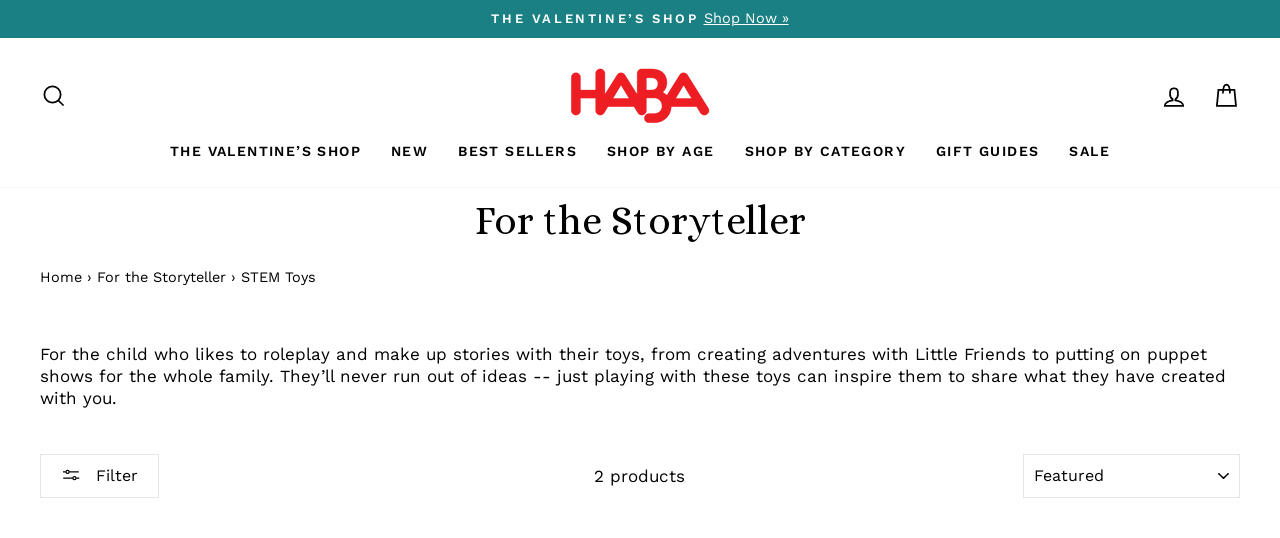

--- FILE ---
content_type: text/html; charset=utf-8
request_url: https://www.habausa.com/collections/for-the-storyteller/stem-toys
body_size: 46431
content:
<!doctype html>
<html class="no-js" lang="en" dir="ltr">
  <head>
    
<!-- Hyperspeed:228046 -->



<link rel="preload" as="image" imagesrcset="//www.habausa.com/cdn/shop/t/258/assets/hs-load-img_50x.png?v=81603449634850399841765384198 50w, //www.habausa.com/cdn/shop/t/258/assets/hs-load-img_90x.png?v=81603449634850399841765384198 90w, //www.habausa.com/cdn/shop/t/258/assets/hs-load-img_180x.png?v=81603449634850399841765384198 180w, //www.habausa.com/cdn/shop/t/258/assets/hs-load-img_360x.png?v=81603449634850399841765384198 360w, //www.habausa.com/cdn/shop/t/258/assets/hs-load-img_480x.png?v=81603449634850399841765384198 720w, //www.habausa.com/cdn/shop/t/258/assets/hs-load-img_720x.png?v=81603449634850399841765384198 1080w, //www.habausa.com/cdn/shop/t/258/assets/hs-load-img_900x.png?v=81603449634850399841765384198 1296w, //www.habausa.com/cdn/shop/t/258/assets/hs-load-img_1296x.png?v=81603449634850399841765384198 1728w, //www.habausa.com/cdn/shop/t/258/assets/hs-load-img_1512x.png?v=81603449634850399841765384198 2048w" sizes="99vw">
<script>customElements.define("hs-loader-root",class extends HTMLElement{constructor(){super(),this.shadow=this.attachShadow({mode:"open"}),this.shadow.innerHTML='\n            <style>\n            #hs-load-bar .hs-bar {\n                background: #bcbcbc;\n                position: fixed;\n                z-index: 1031;\n                top: 0;\n                left: 0;\n                width: 100%;\n                height: 2px;\n            }\n            #hs-load-bar .peg {\n                display: block;\n                position: absolute;\n                right: 0px;\n                width: 100px;\n                height: 100%;\n                box-shadow: 0 0 10px #bcbcbc, 0 0 5px #bcbcbc;\n                opacity: 1.0;\n                -webkit-transform: rotate(3deg) translate(0px, -4px);\n                -ms-transform: rotate(3deg) translate(0px, -4px);\n                transform: rotate(3deg) translate(0px, -4px);\n            }\n            #hs-bg {\n              top: 0;\n              left: 0;\n              width: 99vw;\n              height: 99vh;\n              max-width: 99vw;\n              max-height: 99vh;\n              opacity: 0.00001;\n              position: absolute;\n              z-index: 99;\n              pointer-events: none;\n            }\n            </style>\n            <img id="hs-bg" alt=""/>\n        '}connectedCallback(){this.hsImg=this.shadow.querySelector("#hs-bg"),this.hsImg.sizes="99vw",this.hsImg.srcset="//www.habausa.com/cdn/shop/t/258/assets/hs-load-img_50x.png?v=81603449634850399841765384198 50w, //www.habausa.com/cdn/shop/t/258/assets/hs-load-img_90x.png?v=81603449634850399841765384198 90w, //www.habausa.com/cdn/shop/t/258/assets/hs-load-img_180x.png?v=81603449634850399841765384198 180w, //www.habausa.com/cdn/shop/t/258/assets/hs-load-img_360x.png?v=81603449634850399841765384198 360w, //www.habausa.com/cdn/shop/t/258/assets/hs-load-img_480x.png?v=81603449634850399841765384198 720w, //www.habausa.com/cdn/shop/t/258/assets/hs-load-img_720x.png?v=81603449634850399841765384198 1080w, //www.habausa.com/cdn/shop/t/258/assets/hs-load-img_900x.png?v=81603449634850399841765384198 1296w, //www.habausa.com/cdn/shop/t/258/assets/hs-load-img_1296x.png?v=81603449634850399841765384198 1728w, //www.habausa.com/cdn/shop/t/258/assets/hs-load-img_1512x.png?v=81603449634850399841765384198 2048w",function(t){var n,e,r={},i=r.settings={minimum:.08,easing:"linear",positionUsing:"translate",speed:200,trickle:!0,trickleSpeed:200,barSelector:".hs-bar",parent:t.shadow,template:'<div class="hs-bar"><div class="peg"></div></div></div></div>'};function s(t,n,e){return t<n?n:t>e?e:t}function o(t){return 100*(-1+t)}r.status=null,r.set=function(t){var n=r.isStarted();t=s(t,i.minimum,1),r.status=1===t?null:t;var e=r.render(!n),l=e.querySelector(i.barSelector),u=i.speed,c=i.easing;return e.offsetWidth,a(function(n){""===i.positionUsing&&(i.positionUsing=r.getPositioningCSS()),d(l,function(t,n,e){var r;return(r="translate3d"===i.positionUsing?{transform:"translate3d("+o(t)+"%,0,0)"}:"translate"===i.positionUsing?{transform:"translate("+o(t)+"%,0)"}:{"margin-left":o(t)+"%"}).transition="all "+n+"ms "+e,r}(t,u,c)),1===t?(d(e,{transition:"none",opacity:1}),e.offsetWidth,setTimeout(function(){d(e,{transition:"all "+u+"ms linear",opacity:0}),setTimeout(function(){r.remove(),n()},u)},u)):setTimeout(n,u)}),this},r.isStarted=function(){return"number"==typeof r.status},r.start=function(){r.status||r.set(0);var t=function(){setTimeout(function(){r.status&&(r.trickle(),t())},i.trickleSpeed)};return i.trickle&&t(),this},r.done=function(t){return t||r.status?r.inc(.3+.5*Math.random()).set(1):this},r.inc=function(t){var n=r.status;return n?n>1?void 0:("number"!=typeof t&&(t=n>=0&&n<.2?.1:n>=.2&&n<.5?.04:n>=.5&&n<.8?.02:n>=.8&&n<.99?.005:0),n=s(n+t,0,.994),r.set(n)):r.start()},r.trickle=function(){return r.inc()},n=0,e=0,r.promise=function(t){return t&&"resolved"!==t.state()?(0===e&&r.start(),n++,e++,t.always(function(){0==--e?(n=0,r.done()):r.set((n-e)/n)}),this):this},r.render=function(n){if(r.isRendered())return t.shadow.getElementById("hs-load-bar");var e=document.createElement("div");e.id="hs-load-bar",e.innerHTML=i.template;var s=e.querySelector(i.barSelector),a=n?"-100":o(r.status||0),l=i.parent;return d(s,{transition:"all 0 linear",transform:"translate3d("+a+"%,0,0)"}),l.appendChild(e),e},r.remove=function(){var n=document.getElementById("hs-load-bar");n&&l(n);var e=t.shadow.getElementById("hs-bg");e&&l(e)},r.isRendered=function(){return!!t.shadow.getElementById("hs-load-bar")},r.getPositioningCSS=function(){var t={},n="WebkitTransform"in t?"Webkit":"MozTransform"in t?"Moz":"msTransform"in t?"ms":"OTransform"in t?"O":"";return n+"Perspective"in t?"translate3d":n+"Transform"in t?"translate":"margin"};var a=function(){var t=[];function n(){var e=t.shift();e&&e(n)}return function(e){t.push(e),1==t.length&&n()}}(),d=function(){var t=["Webkit","O","Moz","ms"],n={};function e(e){return e=e.replace(/^-ms-/,"ms-").replace(/-([\da-z])/gi,function(t,n){return n.toUpperCase()}),n[e]||(n[e]=function(n){var e={};if(n in e)return n;for(var r,i=t.length,s=n.charAt(0).toUpperCase()+n.slice(1);i--;)if((r=t[i]+s)in e)return r;return n}(e))}function r(t,n,r){n=e(n),t.style[n]=r}return function(t,n){var e,i=arguments;if(2==i.length)for(e in n)r(t,e,n[e]);else r(t,i[1],i[2])}}();function l(t){t&&t.parentNode&&t.parentNode.removeChild(t)}r.start(),document.addEventListener("DOMContentLoaded",function(){r.set(1)})}(this)}}),document.head.insertAdjacentHTML("afterend","<hs-loader-root></hs-loader-root>");</script>


<script>window.HS_JS_OVERRIDES = [{'match': 'static.klaviyo.com', 'method': 'ON_ACTION'}, {'match': 'codeblackbelt', 'method': 'ON_ACTION'}, {'match': 'chatra', 'method': 'ON_ACTION'}, {'match': 'gorgias', 'method': 'ON_ACTION'}, {'match': 'zdassets', 'method': 'ON_ACTION'}, {'match': 'omappapi', 'method': 'ON_ACTION'}, {'match': 'foursixty', 'method': 'ON_ACTION'}, {'match': 'shopify_pay', 'method': 'ON_ACTION'}, {'match': 'shopifycloud/shopify/assets/storefront/features', 'method': 'ON_ACTION'}, {'match': 'shopifycloud/shopify/assets/storefront/load_feature', 'method': 'ON_ACTION'}, {'match': 'shopifycloud/storefront-recaptch', 'method': 'ON_ACTION'}];</script>
<script>!function(e,t){if("object"==typeof exports&&"object"==typeof module)module.exports=t();else if("function"==typeof define&&define.amd)define([],t);else{var n=t();for(var r in n)("object"==typeof exports?exports:e)[r]=n[r]}}(self,(()=>(()=>{"use strict";var e={};(e=>{"undefined"!=typeof Symbol&&Symbol.toStringTag&&Object.defineProperty(e,Symbol.toStringTag,{value:"Module"}),Object.defineProperty(e,"__esModule",{value:!0})})(e);const t="hyperscript/defer-load",n="ON_ACTION",r=window.HS_JS_OVERRIDES||[];function o(e,t){const n=!e||"string"!=typeof e,o=t&&t.hasAttribute("hs-ignore");return!t&&n||o?null:(c=r.find((n=>e&&e.includes(n.match)||t&&t.innerHTML&&t.innerHTML.includes(n.match)&&!t.innerHTML.includes("asyncLoad"))))?{method:c.method||"default"}:null;var c}window.HS_LOAD_ON_ACTION_SCRIPTS=window.HS_LOAD_ON_ACTION_SCRIPTS||[];const c=document.createElement,s={src:Object.getOwnPropertyDescriptor(HTMLScriptElement.prototype,"src"),type:Object.getOwnPropertyDescriptor(HTMLScriptElement.prototype,"type")};function i(e,n){window.HS_LOAD_ON_ACTION_SCRIPTS.push([e,n]),e.type=t;const r=function(n){e.getAttribute("type")===t&&n.preventDefault(),e.removeEventListener("beforescriptexecute",r)};e.addEventListener("beforescriptexecute",r)}return document.createElement=function(...e){if("script"!==e[0].toLowerCase()||window.hsUnblocked)return c.bind(document)(...e);const r=c.bind(document)(...e);try{Object.defineProperties(r,{src:{...s.src,set(e){const r=o(e,null);r&&r.method===n&&s.type.set.call(this,t),s.src.set.call(this,e)}},type:{...s.type,set(e){const c=o(r.src,null);c&&c.method===n?s.type.set.call(this,t):s.type.set.call(this,e)}}}),r.setAttribute=function(e,t){"type"===e||"src"===e?r[e]=t:HTMLScriptElement.prototype.setAttribute.call(r,e,t)}}catch(e){console.warn("HyperScripts: unable to prevent script execution for script src ",r.src,".\n",'A likely cause would be because you are using a third-party browser extension that monkey patches the "document.createElement" function.')}return r},window.hsScriptObserver=new MutationObserver((e=>{for(let r=0;r<e.length;r++){const{addedNodes:c}=e[r];for(let e=0;e<c.length;e++){const r=c[e];if(1===r.nodeType&&"SCRIPT"===r.tagName)if(r.type===t)i(r,null);else{const e=o(r.src,r);e&&e.method===n&&i(r,r.type===t?null:r.type)}}}})),window.hsScriptObserver.observe(document.documentElement,{childList:!0,subtree:!0}),e})()));</script>

<!-- Lazyload + Responsive Images-->
<script defer src="//www.habausa.com/cdn/shop/t/258/assets/hs-lazysizes.min.js?v=125464727818452813991765384198"></script>

<link rel="stylesheet" href="//www.habausa.com/cdn/shop/t/258/assets/hs-image-blur.css?v=157208600979694062561765384198" media="print" onload="this.media='all'; this.onload = null">
<!-- Third party app optimization -->
<!-- Is an app not updating? Just click Rebuild Cache in Hyperspeed. -->
<!-- Or, stop caching the app by clicking View Details on App Caching in your Theme Optimization settings. -->
<script hs-ignore>(function(){var hsUrls=[{"original_url":"//swymv3pro-01.azureedge.net/code/swym-shopify.js?shop=habatoy.myshopify.com","url":"//swymv3pro-01.azureedge.net/code/swym-shopify.js?shop=habatoy.myshopify.com","load_method":"ASYNC","pages":["HOME","COLLECTIONS","PRODUCT","CART","OTHER"]},{"original_url":"https://cdn-loyalty.yotpo.com/loader/XW6BjEGXKO0qYCn1aJMAZA.js?shop=habatoy.myshopify.com","url":"https://cdn-loyalty.yotpo.com/loader/XW6BjEGXKO0qYCn1aJMAZA.js?shop=habatoy.myshopify.com","load_method":"ASYNC","pages":["HOME","COLLECTIONS","PRODUCT","CART","OTHER"]},{"original_url":"https://cdn.shopify.com/shopifycloud/privacy-banner/storefront-banner.js?shop=habatoy.myshopify.com","url":"https://cdn.shopify.com/shopifycloud/privacy-banner/storefront-banner.js?shop=habatoy.myshopify.com","load_method":"ASYNC","pages":["HOME","COLLECTIONS","PRODUCT","CART","OTHER"]},{"original_url":"https://config.gorgias.chat/bundle-loader/01GYCCJWG28XPNHR93P5N20K23?source=shopify1click&shop=habatoy.myshopify.com","url":"https://config.gorgias.chat/bundle-loader/01GYCCJWG28XPNHR93P5N20K23?source=shopify1click&shop=habatoy.myshopify.com","load_method":"ASYNC","pages":["HOME","COLLECTIONS","PRODUCT","CART","OTHER"]},{"original_url":"https://geolocation-recommendations.shopifyapps.com/locale_bar/script.js?shop=habatoy.myshopify.com","url":"https://geolocation-recommendations.shopifyapps.com/locale_bar/script.js?shop=habatoy.myshopify.com","load_method":"ASYNC","pages":["HOME","COLLECTIONS","PRODUCT","CART","OTHER"]},{"original_url":"https://www.dwin1.com/19038.js?shop=habatoy.myshopify.com","url":"//www.habausa.com/cdn/shop/t/258/assets/19038.js?shop=habatoy.myshopify.com&hs_version=1","load_method":"ASYNC","pages":["HOME","COLLECTIONS","PRODUCT","CART","OTHER"]},{"original_url":"https://static.shareasale.com/json/shopify/deduplication.js?shop=habatoy.myshopify.com","url":"//www.habausa.com/cdn/shop/t/258/assets/deduplication.js?shop=habatoy.myshopify.com&hs_version=1","load_method":"ASYNC","pages":["HOME","COLLECTIONS","PRODUCT","CART","OTHER"]},{"original_url":"https://cdn.attn.tv/haba/dtag.js?shop=habatoy.myshopify.com","url":"//www.habausa.com/cdn/shop/t/258/assets/dtag.js?shop=habatoy.myshopify.com&hs_version=1","load_method":"ASYNC","pages":["HOME","COLLECTIONS","PRODUCT","CART","OTHER"]},{"original_url":"https://gdprcdn.b-cdn.net/js/gdpr_cookie_consent.min.js?shop=habatoy.myshopify.com","url":"//www.habausa.com/cdn/shop/t/258/assets/gdpr_cookie_consent.min.js?shop=habatoy.myshopify.com&hs_version=1","load_method":"ASYNC","pages":["HOME","COLLECTIONS","PRODUCT","CART","OTHER"]},{"original_url":"https://d38xvr37kwwhcm.cloudfront.net/js/grin-sdk.js?shop=habatoy.myshopify.com","url":"//www.habausa.com/cdn/shop/t/258/assets/grin-sdk.js?shop=habatoy.myshopify.com&hs_version=1","load_method":"ASYNC","pages":["HOME","COLLECTIONS","PRODUCT","CART","OTHER"]},{"original_url":"https://assets1.adroll.com/shopify/latest/j/shopify_rolling_bootstrap_v2.js?adroll_adv_id=6MU2JBPWQ5GBZCDY34OQTT&adroll_pix_id=37QGRBB3VBBWDA3J2R2Z3C&shop=habatoy.myshopify.com","url":"//www.habausa.com/cdn/shop/t/258/assets/shopify_rolling_bootstrap_v2.js?adroll_adv_id=6MU2JBPWQ5GBZCDY34OQTT&adroll_pix_id=37QGRBB3VBBWDA3J2R2Z3C&shop=habatoy.myshopify.com&hs_version=1","load_method":"ASYNC","pages":["HOME","COLLECTIONS","PRODUCT","CART","OTHER"]},{"original_url":"//swymv3pro-01.azureedge.net/code/swym_fb_pixel.js?shop=habatoy.myshopify.com","url":"//www.habausa.com/cdn/shop/t/258/assets/swym_fb_pixel.js?shop=habatoy.myshopify.com&hs_version=1","load_method":"ASYNC","pages":["HOME","COLLECTIONS","PRODUCT","CART","OTHER"]},{"original_url":"//staticw2.yotpo.com/zfTrUqQH9CKqTGjDNRgX0mp4w10pGVhQacaS22sq/widget.js?shop=habatoy.myshopify.com","url":"//www.habausa.com/cdn/shop/t/258/assets/widget.js?shop=habatoy.myshopify.com&hs_version=6","load_method":"ASYNC","pages":["HOME","COLLECTIONS","PRODUCT","CART","OTHER"]}];var insertBeforeBackup=Node.prototype.insertBefore;var currentPageType=getPageType();var updatedTs=1698719789143;function getPageType(){var currentPage="collection";if(currentPage==='index'){return'HOME';}else if(currentPage==='collection'){return'COLLECTIONS';}else if(currentPage==='product'){return'PRODUCT';}else if(currentPage==='cart'){return'CART';}else{return'OTHER';}}
function isWhitelistedPage(script){return script.pages.includes(currentPageType);}
function getCachedScriptUrl(url){var result=hsUrls.find(function(el){var compareUrl=el.original_url;if(url.substring(0,6)==="https:"&&el.original_url.substring(0,2)==="//"){compareUrl="https:"+el.original_url;}
return url==compareUrl;});return result;}
function loadScript(scriptInfo){if(isWhitelistedPage(scriptInfo)){var s=document.createElement('script');s.type='text/javascript';s.async=true;s.src=scriptInfo.url;var x=document.getElementsByTagName('script')[0];insertBeforeBackup.apply(x.parentNode,[s,x]);}}
function hyperLoadOnScroll(){hsUrls.filter(function(url){return url.load_method==='ON_SCROLL';}).forEach(function(scriptInfo){loadScript(scriptInfo)})
if(window.detachEvent){window.detachEvent('scroll',hyperLoadOnScroll);}else{window.removeEventListener('scroll',hyperLoadOnScroll);}}
function enableCaching(){return(Date.now()-86400000)<updatedTs}
if(enableCaching()){Node.prototype.insertBefore=function(newNode,refNode){if(newNode.type!=="text/javascript"&&newNode.type!=="application/javascript"&&newNode.type!=="application/ecmascript"){return insertBeforeBackup.apply(this,arguments);}
var scriptInfo=getCachedScriptUrl(newNode.src);if(!scriptInfo){return insertBeforeBackup.apply(this,arguments);}
if(isWhitelistedPage(scriptInfo)&&scriptInfo.load_method!=='ON_SCROLL'&&scriptInfo.load_method!=='ON_ACTION'){var s=document.createElement('script');s.type='text/javascript';s.async=true;s.src=scriptInfo.url;insertBeforeBackup.apply(this,[s,refNode]);}}
if(window.attachEvent){window.attachEvent('scroll',hyperLoadOnScroll);}else{window.addEventListener('scroll',hyperLoadOnScroll);}}})();</script>

<!-- instant.load -->
<script defer src="//www.habausa.com/cdn/shop/t/258/assets/hs-instantload.min.js?v=106803949153345037901765384198"></script>

<!-- defer JS until action -->
<script async src="//www.habausa.com/cdn/shop/t/258/assets/hs-script-loader.min.js?v=24912448706018637961765384198"></script>



    <link rel="preconnect dns-prefetch" href="https://api.config-security.com/" crossorigin>
    <link rel="preconnect dns-prefetch" href="https://conf.config-security.com/" crossorigin>
    <link rel="preconnect dns-prefetch" href="https://whale.camera/" crossorigin>

    <script>
      (()=>{try{var e=navigator,t=e.userAgent,r=0,a=(e,t,r)=>e.setAttribute(t,r),o=(e,t)=>e.removeAttribute(t),d="tagName",n="forEach",l="indexOf";(e.platform[l]("x86_64")>-1&&0>t[l]("CrOS")||t[l]("power")>-1||t[l]("rix")>-1)&&new MutationObserver((e=>{e[n]((({addedNodes:e})=>{e[n]((e=>{1===e.nodeType&&("IFRAME"===e[d]&&(a(e,"loading","lazy"),a(e,"data-src",e.src),o(e,"src")),"IMG"===e[d]&&r++>20&&a(e,"loading","lazy"),"SCRIPT"===e[d]&&(a(e,"data-src",e.src),o(e,"src"),e.type="text/lazyload"))}))}))})).observe(document.documentElement,{childList:!0,subtree:!0});var c=e=>document.querySelector(e),s=()=>Date.now(),i=s(),u=()=>{if(!(s()-i>500)){if(!c("body>meta"))return setTimeout(u,5);var e=c("head");document.querySelectorAll("meta,link:not([rel='stylesheet']),title")[n]((t=>e.append(t)))}};u()}catch(m){}})();
    </script>

    <!-- Start of Booster Apps Seo-0.1-->
<title>For the Storyteller | HABA USA</title><meta name="description" content="For the child who likes to roleplay and make up stories with their toys, from creating adventures with Little Friends to putting on puppet shows for the whole family. They’ll never run out of ideas --  just playing with these toys can inspire them..." /><script type="application/ld+json">
  {
    "@context": "https://schema.org",
    "@type": "Organization",
    "name": "HABA USA",
    "url": "https://www.habausa.com",
    "description": "Our extraordinary selection of kid's toys promotes learning and early development skills. Shop toys for kids that all age groups will enjoy at HABA today!","image": "https://www.habausa.com/cdn/shop/t/258/assets/logo.png?20491",
      "logo": "https://www.habausa.com/cdn/shop/t/258/assets/logo.png?20491","sameAs": [""]
  }
</script>

<script type="application/ld+json">
  {
    "@context": "https://schema.org",
    "@type": "WebSite",
    "name": "HABA USA",
    "url": "https://www.habausa.com",
    "potentialAction": {
      "@type": "SearchAction",
      "query-input": "required name=query",
      "target": "https://www.habausa.com/search?q={query}"
    }
  }
</script>
<!-- end of Booster Apps SEO -->


    <meta charset="utf-8">
    <meta http-equiv="X-UA-Compatible" content="IE=edge,chrome=1">
    <meta name="viewport" content="width=device-width,initial-scale=1">
    <meta name="theme-color" content="#156165">
    <link rel="canonical" href="https://www.habausa.com/collections/for-the-storyteller/stem-toys">
    <link rel="preconnect" href="https://cdn.shopify.com">
    <link rel="preconnect" href="https://fonts.shopifycdn.com">
    <link rel="dns-prefetch" href="https://productreviews.shopifycdn.com">
    <link rel="dns-prefetch" href="https://ajax.googleapis.com">
    <link rel="dns-prefetch" href="https://maps.googleapis.com">
    <link rel="dns-prefetch" href="https://maps.gstatic.com"><link rel="shortcut icon" href="//www.habausa.com/cdn/shop/files/271244689_5291264377568779_5924051667925548493_n_32x32.png?v=1655179416" type="image/png">
<meta property="og:site_name" content="HABA USA">
  <meta property="og:url" content="https://www.habausa.com/collections/for-the-storyteller/stem-toys">
  <meta property="og:title" content="For the Storyteller">
  <meta property="og:type" content="website">
  <meta property="og:description" content="For the child who likes to roleplay and make up stories with their toys, from creating adventures with Little Friends to putting on puppet shows for the whole family. They’ll never run out of ideas -- just playing with these toys can inspire them to share what they have created with you."><meta property="og:image" content="http://www.habausa.com/cdn/shop/files/haba-toys-1200x628.jpg?v=1726173189">
    <meta property="og:image:secure_url" content="https://www.habausa.com/cdn/shop/files/haba-toys-1200x628.jpg?v=1726173189">
    <meta property="og:image:width" content="460">
    <meta property="og:image:height" content="260"><meta name="twitter:site" content="@">
  <meta name="twitter:card" content="summary_large_image">
  <meta name="twitter:title" content="For the Storyteller">
  <meta name="twitter:description" content="For the child who likes to roleplay and make up stories with their toys, from creating adventures with Little Friends to putting on puppet shows for the whole family. They’ll never run out of ideas -- just playing with these toys can inspire them to share what they have created with you.">
<style data-shopify>@font-face {
  font-family: "Playfair Display";
  font-weight: 400;
  font-style: normal;
  font-display: swap;
  src: url("//www.habausa.com/cdn/fonts/playfair_display/playfairdisplay_n4.9980f3e16959dc89137cc1369bfc3ae98af1deb9.woff2") format("woff2"),
       url("//www.habausa.com/cdn/fonts/playfair_display/playfairdisplay_n4.c562b7c8e5637886a811d2a017f9e023166064ee.woff") format("woff");
}

  @font-face {
  font-family: "Work Sans";
  font-weight: 400;
  font-style: normal;
  font-display: swap;
  src: url("//www.habausa.com/cdn/fonts/work_sans/worksans_n4.b7973b3d07d0ace13de1b1bea9c45759cdbe12cf.woff2") format("woff2"),
       url("//www.habausa.com/cdn/fonts/work_sans/worksans_n4.cf5ceb1e6d373a9505e637c1aff0a71d0959556d.woff") format("woff");
}


  @font-face {
  font-family: "Work Sans";
  font-weight: 600;
  font-style: normal;
  font-display: swap;
  src: url("//www.habausa.com/cdn/fonts/work_sans/worksans_n6.75811c3bd5161ea6e3ceb2d48ca889388f9bd5fe.woff2") format("woff2"),
       url("//www.habausa.com/cdn/fonts/work_sans/worksans_n6.defcf26f28f3fa3df4555714d3f2e0f1217d7772.woff") format("woff");
}

  @font-face {
  font-family: "Work Sans";
  font-weight: 400;
  font-style: italic;
  font-display: swap;
  src: url("//www.habausa.com/cdn/fonts/work_sans/worksans_i4.16ff51e3e71fc1d09ff97b9ff9ccacbeeb384ec4.woff2") format("woff2"),
       url("//www.habausa.com/cdn/fonts/work_sans/worksans_i4.ed4a1418cba5b7f04f79e4d5c8a5f1a6bd34f23b.woff") format("woff");
}

  @font-face {
  font-family: "Work Sans";
  font-weight: 600;
  font-style: italic;
  font-display: swap;
  src: url("//www.habausa.com/cdn/fonts/work_sans/worksans_i6.78fba5461dc3c46449871ad9378fc3fd89177502.woff2") format("woff2"),
       url("//www.habausa.com/cdn/fonts/work_sans/worksans_i6.e96d1853127697ea13d53cd7adc74309426a22a9.woff") format("woff");
}

</style><!-- Alice Font -->
    <link rel="preconnect" href="https://fonts.googleapis.com">
    <link rel="preconnect" href="https://fonts.gstatic.com" crossorigin>
    <link href="https://fonts.googleapis.com/css2?family=Alice&family=Bebas+Neue&display=swap" rel="stylesheet">

    <link href="//www.habausa.com/cdn/shop/t/258/assets/theme.css?v=138527839892457395051767638823" rel="stylesheet" type="text/css" media="all" />
<style data-shopify>:root {
    --typeHeaderPrimary: "Playfair Display";
    --typeHeaderFallback: serif;
    --typeHeaderSize: 40px;
    --typeHeaderWeight: 400;
    --typeHeaderLineHeight: 1.3;
    --typeHeaderSpacing: 0.0em;

    --typeBasePrimary:"Work Sans";
    --typeBaseFallback:sans-serif;
    --typeBaseSize: 17px;
    --typeBaseWeight: 400;
    --typeBaseSpacing: 0.0em;
    --typeBaseLineHeight: 1.3;

    --typeCollectionTitle: 20px;

    --iconWeight: 4px;
    --iconLinecaps: miter;

    
      --buttonRadius: 0px;
    

    --colorGridOverlayOpacity: 0.0;
  }

  .placeholder-content {
    background-image: linear-gradient(100deg, rgba(0,0,0,0) 40%, rgba(0, 0, 0, 0.0) 63%, rgba(0,0,0,0) 79%);
  }</style><script>
      document.documentElement.className = document.documentElement.className.replace('no-js', 'js');

      window.theme = window.theme || {};
      theme.routes = {
        home: "/",
        cart: "/cart.js",
        cartPage: "/cart",
        cartAdd: "/cart/add.js",
        cartChange: "/cart/change.js",
        search: "/search"
      };
      theme.strings = {
        soldOut: "Sold Out",
        unavailable: "Unavailable",
        inStockLabel: "In stock, ready to ship",
        stockLabel: "Low stock - [count] items left",
        willNotShipUntil: "Ready to ship [date]",
        willBeInStockAfter: "Back in stock [date]",
        waitingForStock: "Inventory on the way",
        savePrice: "Save [saved_amount]",
        cartEmpty: "Your cart is currently empty.",
        cartTermsConfirmation: "You must agree with the terms and conditions of sales to check out",
        searchCollections: "Collections:",
        searchPages: "Pages:",
        searchArticles: "Articles:"
      };
      theme.settings = {
        dynamicVariantsEnable: true,
        cartType: "page",
        isCustomerTemplate: false,
        moneyFormat: "${{amount}}",
        saveType: "percent",
        productImageSize: "square",
        productImageCover: false,
        predictiveSearch: true,
        predictiveSearchType: "product,page",
        quickView: true,
        themeName: 'Impulse',
        themeVersion: "6.0.1"
      };
    </script>

    <!-- Site Verifications -->
    <meta name="google-site-verification" content="qZj5BqpmGiBh7CFqr7Nd19onK9Xhq1z0SboL9zieAgw">
    <meta name="msvalidate.01" content="E571559298036602CC82446EC8507B52">

    <!-- Google Tag Manager -->
    <script>
      (function(w,d,s,l,i){w[l]=w[l]||[];w[l].push({'gtm.start':
      new Date().getTime(),event:'gtm.js'});var f=d.getElementsByTagName(s)[0],
      j=d.createElement(s),dl=l!='dataLayer'?'&l='+l:'';j.async=true;j.src=
      'https://www.googletagmanager.com/gtm.js?id='+i+dl;f.parentNode.insertBefore(j,f);
      })(window,document,'script','dataLayer','GTM-MVJLF6F');
    </script>

    <!-- Bing Tracking -->
    <script>
      (function(w,d,t,r,u){var f,n,i;w[u]=w[u]||[],f=function(){var o={ti:"187122355", enableAutoSpaTracking: true};o.q=w[u],w[u]=new UET(o),w[u].push("pageLoad")},n=d.createElement(t),n.src=r,n.async=1,n.onload=n.onreadystatechange=function(){var s=this.readyState;s&&s!=="loaded"&&s!=="complete"||(f(),n.onload=n.onreadystatechange=null)},i=d.getElementsByTagName(t)[0],i.parentNode.insertBefore(n,i)})(window,document,"script","//bat.bing.com/bat.js","uetq");
    </script>

    <!-- Yotpo Connector (HabaToy Final account) -->
    <script type="text/javascript">
      (function e(){var e=document.createElement("script");e.type="text/javascript",e.async=true,e.src="//staticw2.yotpo.com/zfTrUqQH9CKqTGjDNRgX0mp4w10pGVhQacaS22sq/widget.js";var t=document.getElementsByTagName("script")[0];t.parentNode.insertBefore(e,t)})();
    </script>

    <!-- Yotpo Rewards Connector (HabaToy Final account) -->
    <script async src="https://cdn-widgetsrepository.yotpo.com/v1/loader/XW6BjEGXKO0qYCn1aJMAZA"></script>

    <script>window.performance && window.performance.mark && window.performance.mark('shopify.content_for_header.start');</script><meta name="google-site-verification" content="Hwj9seUFlWAvdRDwoAD4qKsxXqFIdS0GyQKIsqpfhwc">
<meta name="google-site-verification" content="QM3y6XD3WwGVK1dMKw7aNcZUzhVe7liVdohF73D2IaU">
<meta id="shopify-digital-wallet" name="shopify-digital-wallet" content="/55934451810/digital_wallets/dialog">
<meta name="shopify-checkout-api-token" content="107331d1031fc5eb2a354c2818832ae9">
<link rel="alternate" type="application/atom+xml" title="Feed" href="/collections/for-the-storyteller/stem-toys.atom" />
<link rel="alternate" type="application/json+oembed" href="https://www.habausa.com/collections/for-the-storyteller/stem-toys.oembed">
<script async="async" src="/checkouts/internal/preloads.js?locale=en-US"></script>
<link rel="preconnect" href="https://shop.app" crossorigin="anonymous">
<script async="async" src="https://shop.app/checkouts/internal/preloads.js?locale=en-US&shop_id=55934451810" crossorigin="anonymous"></script>
<script id="apple-pay-shop-capabilities" type="application/json">{"shopId":55934451810,"countryCode":"US","currencyCode":"USD","merchantCapabilities":["supports3DS"],"merchantId":"gid:\/\/shopify\/Shop\/55934451810","merchantName":"HABA USA","requiredBillingContactFields":["postalAddress","email","phone"],"requiredShippingContactFields":["postalAddress","email","phone"],"shippingType":"shipping","supportedNetworks":["visa","masterCard","amex","discover","elo","jcb"],"total":{"type":"pending","label":"HABA USA","amount":"1.00"},"shopifyPaymentsEnabled":true,"supportsSubscriptions":true}</script>
<script id="shopify-features" type="application/json">{"accessToken":"107331d1031fc5eb2a354c2818832ae9","betas":["rich-media-storefront-analytics"],"domain":"www.habausa.com","predictiveSearch":true,"shopId":55934451810,"locale":"en"}</script>
<script>var Shopify = Shopify || {};
Shopify.shop = "habatoy.myshopify.com";
Shopify.locale = "en";
Shopify.currency = {"active":"USD","rate":"1.0"};
Shopify.country = "US";
Shopify.theme = {"name":"Valentines Shop - Jan 8 - 14","id":138509320290,"schema_name":"Impulse","schema_version":"6.0.1","theme_store_id":null,"role":"main"};
Shopify.theme.handle = "null";
Shopify.theme.style = {"id":null,"handle":null};
Shopify.cdnHost = "www.habausa.com/cdn";
Shopify.routes = Shopify.routes || {};
Shopify.routes.root = "/";</script>
<script type="module">!function(o){(o.Shopify=o.Shopify||{}).modules=!0}(window);</script>
<script>!function(o){function n(){var o=[];function n(){o.push(Array.prototype.slice.apply(arguments))}return n.q=o,n}var t=o.Shopify=o.Shopify||{};t.loadFeatures=n(),t.autoloadFeatures=n()}(window);</script>
<script>
  window.ShopifyPay = window.ShopifyPay || {};
  window.ShopifyPay.apiHost = "shop.app\/pay";
  window.ShopifyPay.redirectState = null;
</script>
<script id="shop-js-analytics" type="application/json">{"pageType":"collection"}</script>
<script defer="defer" async type="module" src="//www.habausa.com/cdn/shopifycloud/shop-js/modules/v2/client.init-shop-cart-sync_IZsNAliE.en.esm.js"></script>
<script defer="defer" async type="module" src="//www.habausa.com/cdn/shopifycloud/shop-js/modules/v2/chunk.common_0OUaOowp.esm.js"></script>
<script type="module">
  await import("//www.habausa.com/cdn/shopifycloud/shop-js/modules/v2/client.init-shop-cart-sync_IZsNAliE.en.esm.js");
await import("//www.habausa.com/cdn/shopifycloud/shop-js/modules/v2/chunk.common_0OUaOowp.esm.js");

  window.Shopify.SignInWithShop?.initShopCartSync?.({"fedCMEnabled":true,"windoidEnabled":true});

</script>
<script>
  window.Shopify = window.Shopify || {};
  if (!window.Shopify.featureAssets) window.Shopify.featureAssets = {};
  window.Shopify.featureAssets['shop-js'] = {"shop-cart-sync":["modules/v2/client.shop-cart-sync_DLOhI_0X.en.esm.js","modules/v2/chunk.common_0OUaOowp.esm.js"],"init-fed-cm":["modules/v2/client.init-fed-cm_C6YtU0w6.en.esm.js","modules/v2/chunk.common_0OUaOowp.esm.js"],"shop-button":["modules/v2/client.shop-button_BCMx7GTG.en.esm.js","modules/v2/chunk.common_0OUaOowp.esm.js"],"shop-cash-offers":["modules/v2/client.shop-cash-offers_BT26qb5j.en.esm.js","modules/v2/chunk.common_0OUaOowp.esm.js","modules/v2/chunk.modal_CGo_dVj3.esm.js"],"init-windoid":["modules/v2/client.init-windoid_B9PkRMql.en.esm.js","modules/v2/chunk.common_0OUaOowp.esm.js"],"init-shop-email-lookup-coordinator":["modules/v2/client.init-shop-email-lookup-coordinator_DZkqjsbU.en.esm.js","modules/v2/chunk.common_0OUaOowp.esm.js"],"shop-toast-manager":["modules/v2/client.shop-toast-manager_Di2EnuM7.en.esm.js","modules/v2/chunk.common_0OUaOowp.esm.js"],"shop-login-button":["modules/v2/client.shop-login-button_BtqW_SIO.en.esm.js","modules/v2/chunk.common_0OUaOowp.esm.js","modules/v2/chunk.modal_CGo_dVj3.esm.js"],"avatar":["modules/v2/client.avatar_BTnouDA3.en.esm.js"],"pay-button":["modules/v2/client.pay-button_CWa-C9R1.en.esm.js","modules/v2/chunk.common_0OUaOowp.esm.js"],"init-shop-cart-sync":["modules/v2/client.init-shop-cart-sync_IZsNAliE.en.esm.js","modules/v2/chunk.common_0OUaOowp.esm.js"],"init-customer-accounts":["modules/v2/client.init-customer-accounts_DenGwJTU.en.esm.js","modules/v2/client.shop-login-button_BtqW_SIO.en.esm.js","modules/v2/chunk.common_0OUaOowp.esm.js","modules/v2/chunk.modal_CGo_dVj3.esm.js"],"init-shop-for-new-customer-accounts":["modules/v2/client.init-shop-for-new-customer-accounts_JdHXxpS9.en.esm.js","modules/v2/client.shop-login-button_BtqW_SIO.en.esm.js","modules/v2/chunk.common_0OUaOowp.esm.js","modules/v2/chunk.modal_CGo_dVj3.esm.js"],"init-customer-accounts-sign-up":["modules/v2/client.init-customer-accounts-sign-up_D6__K_p8.en.esm.js","modules/v2/client.shop-login-button_BtqW_SIO.en.esm.js","modules/v2/chunk.common_0OUaOowp.esm.js","modules/v2/chunk.modal_CGo_dVj3.esm.js"],"checkout-modal":["modules/v2/client.checkout-modal_C_ZQDY6s.en.esm.js","modules/v2/chunk.common_0OUaOowp.esm.js","modules/v2/chunk.modal_CGo_dVj3.esm.js"],"shop-follow-button":["modules/v2/client.shop-follow-button_XetIsj8l.en.esm.js","modules/v2/chunk.common_0OUaOowp.esm.js","modules/v2/chunk.modal_CGo_dVj3.esm.js"],"lead-capture":["modules/v2/client.lead-capture_DvA72MRN.en.esm.js","modules/v2/chunk.common_0OUaOowp.esm.js","modules/v2/chunk.modal_CGo_dVj3.esm.js"],"shop-login":["modules/v2/client.shop-login_ClXNxyh6.en.esm.js","modules/v2/chunk.common_0OUaOowp.esm.js","modules/v2/chunk.modal_CGo_dVj3.esm.js"],"payment-terms":["modules/v2/client.payment-terms_CNlwjfZz.en.esm.js","modules/v2/chunk.common_0OUaOowp.esm.js","modules/v2/chunk.modal_CGo_dVj3.esm.js"]};
</script>
<script>(function() {
  var isLoaded = false;
  function asyncLoad() {
    if (isLoaded) return;
    isLoaded = true;
    var urls = ["https:\/\/cdn-loyalty.yotpo.com\/loader\/XW6BjEGXKO0qYCn1aJMAZA.js?shop=habatoy.myshopify.com","https:\/\/gdprcdn.b-cdn.net\/js\/gdpr_cookie_consent.min.js?shop=habatoy.myshopify.com","\/\/staticw2.yotpo.com\/zfTrUqQH9CKqTGjDNRgX0mp4w10pGVhQacaS22sq\/widget.js?shop=habatoy.myshopify.com","https:\/\/assets1.adroll.com\/shopify\/latest\/j\/shopify_rolling_bootstrap_v2.js?adroll_adv_id=6MU2JBPWQ5GBZCDY34OQTT\u0026adroll_pix_id=37QGRBB3VBBWDA3J2R2Z3C\u0026shop=habatoy.myshopify.com","https:\/\/d38xvr37kwwhcm.cloudfront.net\/js\/grin-sdk.js?shop=habatoy.myshopify.com","https:\/\/static.shareasale.com\/json\/shopify\/shareasale-tracking.js?sasmid=105941\u0026ssmtid=19038\u0026shop=habatoy.myshopify.com","https:\/\/d5zu2f4xvqanl.cloudfront.net\/42\/fe\/loader_2.js?shop=habatoy.myshopify.com","https:\/\/dashboard.cartsave.io\/js\/csshopify\/dist\/api.js?shop=habatoy.myshopify.com","https:\/\/pdq-scripts.pdqprod.link\/shopify-scripts.js?shop=habatoy.myshopify.com","https:\/\/config.gorgias.chat\/bundle-loader\/01GYCCJWG28XPNHR93P5N20K23?source=shopify1click\u0026shop=habatoy.myshopify.com","https:\/\/cdn.attn.tv\/haba\/dtag.js?shop=habatoy.myshopify.com","https:\/\/cdn.9gtb.com\/loader.js?g_cvt_id=77509241-f066-4323-ad63-8fb9dec51be6\u0026shop=habatoy.myshopify.com"];
    for (var i = 0; i < urls.length; i++) {
      var s = document.createElement('script');
      s.type = 'text/javascript';
      s.async = true;
      s.src = urls[i];
      var x = document.getElementsByTagName('script')[0];
      x.parentNode.insertBefore(s, x);
    }
  };
  if(window.attachEvent) {
    window.attachEvent('onload', asyncLoad);
  } else {
    window.addEventListener('load', asyncLoad, false);
  }
})();</script>
<script id="__st">var __st={"a":55934451810,"offset":-18000,"reqid":"f00348c5-9d30-48b5-827c-76317dced13b-1768434608","pageurl":"www.habausa.com\/collections\/for-the-storyteller\/stem-toys","u":"ea1f64d8d06b","p":"collection","rtyp":"collection","rid":268913770594};</script>
<script>window.ShopifyPaypalV4VisibilityTracking = true;</script>
<script id="captcha-bootstrap">!function(){'use strict';const t='contact',e='account',n='new_comment',o=[[t,t],['blogs',n],['comments',n],[t,'customer']],c=[[e,'customer_login'],[e,'guest_login'],[e,'recover_customer_password'],[e,'create_customer']],r=t=>t.map((([t,e])=>`form[action*='/${t}']:not([data-nocaptcha='true']) input[name='form_type'][value='${e}']`)).join(','),a=t=>()=>t?[...document.querySelectorAll(t)].map((t=>t.form)):[];function s(){const t=[...o],e=r(t);return a(e)}const i='password',u='form_key',d=['recaptcha-v3-token','g-recaptcha-response','h-captcha-response',i],f=()=>{try{return window.sessionStorage}catch{return}},m='__shopify_v',_=t=>t.elements[u];function p(t,e,n=!1){try{const o=window.sessionStorage,c=JSON.parse(o.getItem(e)),{data:r}=function(t){const{data:e,action:n}=t;return t[m]||n?{data:e,action:n}:{data:t,action:n}}(c);for(const[e,n]of Object.entries(r))t.elements[e]&&(t.elements[e].value=n);n&&o.removeItem(e)}catch(o){console.error('form repopulation failed',{error:o})}}const l='form_type',E='cptcha';function T(t){t.dataset[E]=!0}const w=window,h=w.document,L='Shopify',v='ce_forms',y='captcha';let A=!1;((t,e)=>{const n=(g='f06e6c50-85a8-45c8-87d0-21a2b65856fe',I='https://cdn.shopify.com/shopifycloud/storefront-forms-hcaptcha/ce_storefront_forms_captcha_hcaptcha.v1.5.2.iife.js',D={infoText:'Protected by hCaptcha',privacyText:'Privacy',termsText:'Terms'},(t,e,n)=>{const o=w[L][v],c=o.bindForm;if(c)return c(t,g,e,D).then(n);var r;o.q.push([[t,g,e,D],n]),r=I,A||(h.body.append(Object.assign(h.createElement('script'),{id:'captcha-provider',async:!0,src:r})),A=!0)});var g,I,D;w[L]=w[L]||{},w[L][v]=w[L][v]||{},w[L][v].q=[],w[L][y]=w[L][y]||{},w[L][y].protect=function(t,e){n(t,void 0,e),T(t)},Object.freeze(w[L][y]),function(t,e,n,w,h,L){const[v,y,A,g]=function(t,e,n){const i=e?o:[],u=t?c:[],d=[...i,...u],f=r(d),m=r(i),_=r(d.filter((([t,e])=>n.includes(e))));return[a(f),a(m),a(_),s()]}(w,h,L),I=t=>{const e=t.target;return e instanceof HTMLFormElement?e:e&&e.form},D=t=>v().includes(t);t.addEventListener('submit',(t=>{const e=I(t);if(!e)return;const n=D(e)&&!e.dataset.hcaptchaBound&&!e.dataset.recaptchaBound,o=_(e),c=g().includes(e)&&(!o||!o.value);(n||c)&&t.preventDefault(),c&&!n&&(function(t){try{if(!f())return;!function(t){const e=f();if(!e)return;const n=_(t);if(!n)return;const o=n.value;o&&e.removeItem(o)}(t);const e=Array.from(Array(32),(()=>Math.random().toString(36)[2])).join('');!function(t,e){_(t)||t.append(Object.assign(document.createElement('input'),{type:'hidden',name:u})),t.elements[u].value=e}(t,e),function(t,e){const n=f();if(!n)return;const o=[...t.querySelectorAll(`input[type='${i}']`)].map((({name:t})=>t)),c=[...d,...o],r={};for(const[a,s]of new FormData(t).entries())c.includes(a)||(r[a]=s);n.setItem(e,JSON.stringify({[m]:1,action:t.action,data:r}))}(t,e)}catch(e){console.error('failed to persist form',e)}}(e),e.submit())}));const S=(t,e)=>{t&&!t.dataset[E]&&(n(t,e.some((e=>e===t))),T(t))};for(const o of['focusin','change'])t.addEventListener(o,(t=>{const e=I(t);D(e)&&S(e,y())}));const B=e.get('form_key'),M=e.get(l),P=B&&M;t.addEventListener('DOMContentLoaded',(()=>{const t=y();if(P)for(const e of t)e.elements[l].value===M&&p(e,B);[...new Set([...A(),...v().filter((t=>'true'===t.dataset.shopifyCaptcha))])].forEach((e=>S(e,t)))}))}(h,new URLSearchParams(w.location.search),n,t,e,['guest_login'])})(!0,!0)}();</script>
<script integrity="sha256-4kQ18oKyAcykRKYeNunJcIwy7WH5gtpwJnB7kiuLZ1E=" data-source-attribution="shopify.loadfeatures" defer="defer" src="//www.habausa.com/cdn/shopifycloud/storefront/assets/storefront/load_feature-a0a9edcb.js" crossorigin="anonymous"></script>
<script crossorigin="anonymous" defer="defer" src="//www.habausa.com/cdn/shopifycloud/storefront/assets/shopify_pay/storefront-65b4c6d7.js?v=20250812"></script>
<script data-source-attribution="shopify.dynamic_checkout.dynamic.init">var Shopify=Shopify||{};Shopify.PaymentButton=Shopify.PaymentButton||{isStorefrontPortableWallets:!0,init:function(){window.Shopify.PaymentButton.init=function(){};var t=document.createElement("script");t.src="https://www.habausa.com/cdn/shopifycloud/portable-wallets/latest/portable-wallets.en.js",t.type="module",document.head.appendChild(t)}};
</script>
<script data-source-attribution="shopify.dynamic_checkout.buyer_consent">
  function portableWalletsHideBuyerConsent(e){var t=document.getElementById("shopify-buyer-consent"),n=document.getElementById("shopify-subscription-policy-button");t&&n&&(t.classList.add("hidden"),t.setAttribute("aria-hidden","true"),n.removeEventListener("click",e))}function portableWalletsShowBuyerConsent(e){var t=document.getElementById("shopify-buyer-consent"),n=document.getElementById("shopify-subscription-policy-button");t&&n&&(t.classList.remove("hidden"),t.removeAttribute("aria-hidden"),n.addEventListener("click",e))}window.Shopify?.PaymentButton&&(window.Shopify.PaymentButton.hideBuyerConsent=portableWalletsHideBuyerConsent,window.Shopify.PaymentButton.showBuyerConsent=portableWalletsShowBuyerConsent);
</script>
<script data-source-attribution="shopify.dynamic_checkout.cart.bootstrap">document.addEventListener("DOMContentLoaded",(function(){function t(){return document.querySelector("shopify-accelerated-checkout-cart, shopify-accelerated-checkout")}if(t())Shopify.PaymentButton.init();else{new MutationObserver((function(e,n){t()&&(Shopify.PaymentButton.init(),n.disconnect())})).observe(document.body,{childList:!0,subtree:!0})}}));
</script>
<link id="shopify-accelerated-checkout-styles" rel="stylesheet" media="screen" href="https://www.habausa.com/cdn/shopifycloud/portable-wallets/latest/accelerated-checkout-backwards-compat.css" crossorigin="anonymous">
<style id="shopify-accelerated-checkout-cart">
        #shopify-buyer-consent {
  margin-top: 1em;
  display: inline-block;
  width: 100%;
}

#shopify-buyer-consent.hidden {
  display: none;
}

#shopify-subscription-policy-button {
  background: none;
  border: none;
  padding: 0;
  text-decoration: underline;
  font-size: inherit;
  cursor: pointer;
}

#shopify-subscription-policy-button::before {
  box-shadow: none;
}

      </style>

<script>window.performance && window.performance.mark && window.performance.mark('shopify.content_for_header.end');</script>

    <script src="https://ajax.googleapis.com/ajax/libs/jquery/3.6.0/jquery.min.js"></script>
    <script defer src="//www.habausa.com/cdn/shop/t/258/assets/vendor-scripts-v11.js"></script><link rel="stylesheet" href="//www.habausa.com/cdn/shop/t/258/assets/country-flags.css"><script defer src="//www.habausa.com/cdn/shop/t/258/assets/theme.min.js?v=63527321197823901961765384198"></script><script>
      function custommenu(para) {
        if($('.site-nav--is-megamenu.'+para).hasClass('megamenu-open')) {
          $('.site-nav--is-megamenu.'+para).removeClass('megamenu-open');
        } else {
          $('.site-nav--is-megamenu').removeClass('megamenu-open');
          $('.site-nav--is-megamenu.'+para).addClass('megamenu-open');
        }
      }
    </script>



<!-- BEGIN app block: shopify://apps/consentmo-gdpr/blocks/gdpr_cookie_consent/4fbe573f-a377-4fea-9801-3ee0858cae41 -->


<!-- END app block --><!-- BEGIN app block: shopify://apps/yotpo-product-reviews/blocks/settings/eb7dfd7d-db44-4334-bc49-c893b51b36cf -->


<script type="text/javascript">
  (function e(){var e=document.createElement("script");
  e.type="text/javascript",e.async=true,
  e.src="//staticw2.yotpo.com/zfTrUqQH9CKqTGjDNRgX0mp4w10pGVhQacaS22sq/widget.js?lang=en";
  var t=document.getElementsByTagName("script")[0];
  t.parentNode.insertBefore(e,t)})();
</script>



  
<!-- END app block --><!-- BEGIN app block: shopify://apps/eg-auto-add-to-cart/blocks/app-embed/0f7d4f74-1e89-4820-aec4-6564d7e535d2 -->










  
    <script
      async
      type="text/javascript"
      src="https://cdn.506.io/eg/script.js?shop=habatoy.myshopify.com&v=7"
    ></script>
  



  <meta id="easygift-shop" itemid="c2hvcF8kXzE3Njg0MzQ2MDg=" content="{&quot;isInstalled&quot;:true,&quot;installedOn&quot;:&quot;2022-09-27T18:01:21.989Z&quot;,&quot;appVersion&quot;:&quot;3.0&quot;,&quot;subscriptionName&quot;:&quot;Unlimited&quot;,&quot;cartAnalytics&quot;:true,&quot;freeTrialEndsOn&quot;:null,&quot;settings&quot;:{&quot;reminderBannerStyle&quot;:{&quot;position&quot;:{&quot;horizontal&quot;:&quot;right&quot;,&quot;vertical&quot;:&quot;bottom&quot;},&quot;imageUrl&quot;:null,&quot;closingMode&quot;:&quot;doNotAutoClose&quot;,&quot;cssStyles&quot;:&quot;&quot;,&quot;displayAfter&quot;:5,&quot;headerText&quot;:&quot;&quot;,&quot;primaryColor&quot;:&quot;#000000&quot;,&quot;reshowBannerAfter&quot;:&quot;everyNewSession&quot;,&quot;selfcloseAfter&quot;:5,&quot;showImage&quot;:false,&quot;subHeaderText&quot;:&quot;&quot;},&quot;addedItemIdentifier&quot;:&quot;_Gifted&quot;,&quot;ignoreOtherAppLineItems&quot;:null,&quot;customVariantsInfoLifetimeMins&quot;:1440,&quot;redirectPath&quot;:null,&quot;ignoreNonStandardCartRequests&quot;:false,&quot;bannerStyle&quot;:{&quot;position&quot;:{&quot;horizontal&quot;:&quot;right&quot;,&quot;vertical&quot;:&quot;bottom&quot;},&quot;cssStyles&quot;:null,&quot;primaryColor&quot;:&quot;#000000&quot;},&quot;themePresetId&quot;:null,&quot;notificationStyle&quot;:{&quot;position&quot;:{&quot;horizontal&quot;:null,&quot;vertical&quot;:null},&quot;primaryColor&quot;:null,&quot;duration&quot;:null,&quot;cssStyles&quot;:null,&quot;hasCustomizations&quot;:false},&quot;fetchCartData&quot;:false,&quot;useLocalStorage&quot;:{&quot;expiryMinutes&quot;:null,&quot;enabled&quot;:false},&quot;popupStyle&quot;:{&quot;closeModalOutsideClick&quot;:true,&quot;primaryColor&quot;:null,&quot;secondaryColor&quot;:null,&quot;cssStyles&quot;:null,&quot;addButtonText&quot;:null,&quot;dismissButtonText&quot;:null,&quot;outOfStockButtonText&quot;:null,&quot;imageUrl&quot;:null,&quot;hasCustomizations&quot;:false,&quot;showProductLink&quot;:false,&quot;subscriptionLabel&quot;:&quot;Subscription Plan&quot;},&quot;refreshAfterBannerClick&quot;:false,&quot;disableReapplyRules&quot;:false,&quot;disableReloadOnFailedAddition&quot;:false,&quot;autoReloadCartPage&quot;:false,&quot;ajaxRedirectPath&quot;:null,&quot;allowSimultaneousRequests&quot;:false,&quot;applyRulesOnCheckout&quot;:false,&quot;enableCartCtrlOverrides&quot;:true,&quot;scriptSettings&quot;:{&quot;branding&quot;:{&quot;show&quot;:false,&quot;removalRequestSent&quot;:null},&quot;productPageRedirection&quot;:{&quot;enabled&quot;:false,&quot;products&quot;:[],&quot;redirectionURL&quot;:&quot;\/&quot;},&quot;debugging&quot;:{&quot;enabled&quot;:false,&quot;enabledOn&quot;:null,&quot;stringifyObj&quot;:false},&quot;fetchCartDataBeforeRequest&quot;:false,&quot;customCSS&quot;:null,&quot;delayUpdates&quot;:2000,&quot;decodePayload&quot;:false,&quot;hideAlertsOnFrontend&quot;:false,&quot;removeEGPropertyFromSplitActionLineItems&quot;:false,&quot;fetchProductInfoFromSavedDomain&quot;:false,&quot;enableBuyNowInterceptions&quot;:false,&quot;removeProductsAddedFromExpiredRules&quot;:true,&quot;useFinalPrice&quot;:false,&quot;hideGiftedPropertyText&quot;:false}},&quot;translations&quot;:null,&quot;defaultLocale&quot;:&quot;en&quot;,&quot;shopDomain&quot;:&quot;www.habausa.com&quot;}">


<script defer>
  (async function() {
    try {

      const blockVersion = "v3"
      if (blockVersion != "v3") {
        return
      }

      let metaErrorFlag = false;
      if (metaErrorFlag) {
        return
      }

      // Parse metafields as JSON
      const metafields = {};

      // Process metafields in JavaScript
      let savedRulesArray = [];
      for (const [key, value] of Object.entries(metafields)) {
        if (value) {
          for (const prop in value) {
            // avoiding Object.Keys for performance gain -- no need to make an array of keys.
            savedRulesArray.push(value);
            break;
          }
        }
      }

      const metaTag = document.createElement('meta');
      metaTag.id = 'easygift-rules';
      metaTag.content = JSON.stringify(savedRulesArray);
      metaTag.setAttribute('itemid', 'cnVsZXNfJF8xNzY4NDM0NjA4');

      document.head.appendChild(metaTag);
      } catch (err) {
        
      }
  })();
</script>


  <script
    type="text/javascript"
    defer
  >

    (function () {
      try {
        window.EG_INFO = window.EG_INFO || {};
        var shopInfo = {"isInstalled":true,"installedOn":"2022-09-27T18:01:21.989Z","appVersion":"3.0","subscriptionName":"Unlimited","cartAnalytics":true,"freeTrialEndsOn":null,"settings":{"reminderBannerStyle":{"position":{"horizontal":"right","vertical":"bottom"},"imageUrl":null,"closingMode":"doNotAutoClose","cssStyles":"","displayAfter":5,"headerText":"","primaryColor":"#000000","reshowBannerAfter":"everyNewSession","selfcloseAfter":5,"showImage":false,"subHeaderText":""},"addedItemIdentifier":"_Gifted","ignoreOtherAppLineItems":null,"customVariantsInfoLifetimeMins":1440,"redirectPath":null,"ignoreNonStandardCartRequests":false,"bannerStyle":{"position":{"horizontal":"right","vertical":"bottom"},"cssStyles":null,"primaryColor":"#000000"},"themePresetId":null,"notificationStyle":{"position":{"horizontal":null,"vertical":null},"primaryColor":null,"duration":null,"cssStyles":null,"hasCustomizations":false},"fetchCartData":false,"useLocalStorage":{"expiryMinutes":null,"enabled":false},"popupStyle":{"closeModalOutsideClick":true,"primaryColor":null,"secondaryColor":null,"cssStyles":null,"addButtonText":null,"dismissButtonText":null,"outOfStockButtonText":null,"imageUrl":null,"hasCustomizations":false,"showProductLink":false,"subscriptionLabel":"Subscription Plan"},"refreshAfterBannerClick":false,"disableReapplyRules":false,"disableReloadOnFailedAddition":false,"autoReloadCartPage":false,"ajaxRedirectPath":null,"allowSimultaneousRequests":false,"applyRulesOnCheckout":false,"enableCartCtrlOverrides":true,"scriptSettings":{"branding":{"show":false,"removalRequestSent":null},"productPageRedirection":{"enabled":false,"products":[],"redirectionURL":"\/"},"debugging":{"enabled":false,"enabledOn":null,"stringifyObj":false},"fetchCartDataBeforeRequest":false,"customCSS":null,"delayUpdates":2000,"decodePayload":false,"hideAlertsOnFrontend":false,"removeEGPropertyFromSplitActionLineItems":false,"fetchProductInfoFromSavedDomain":false,"enableBuyNowInterceptions":false,"removeProductsAddedFromExpiredRules":true,"useFinalPrice":false,"hideGiftedPropertyText":false}},"translations":null,"defaultLocale":"en","shopDomain":"www.habausa.com"};
        var productRedirectionEnabled = shopInfo.settings.scriptSettings.productPageRedirection.enabled;
        if (["Unlimited", "Enterprise"].includes(shopInfo.subscriptionName) && productRedirectionEnabled) {
          var products = shopInfo.settings.scriptSettings.productPageRedirection.products;
          if (products.length > 0) {
            var productIds = products.map(function(prod) {
              var productGid = prod.id;
              var productIdNumber = parseInt(productGid.split('/').pop());
              return productIdNumber;
            });
            var productInfo = null;
            var isProductInList = productIds.includes(productInfo.id);
            if (isProductInList) {
              var redirectionURL = shopInfo.settings.scriptSettings.productPageRedirection.redirectionURL;
              if (redirectionURL) {
                window.location = redirectionURL;
              }
            }
          }
        }

        
      } catch(err) {
      return
    }})()
  </script>



<!-- END app block --><!-- BEGIN app block: shopify://apps/attentive/blocks/attn-tag/8df62c72-8fe4-407e-a5b3-72132be30a0d --><script type="text/javascript" src="https://cdn.attn.tv/haba/dtag.js?source=app-embed" defer="defer"></script>


<!-- END app block --><!-- BEGIN app block: shopify://apps/yotpo-loyalty-rewards/blocks/loader-app-embed-block/2f9660df-5018-4e02-9868-ee1fb88d6ccd -->
    <script src="https://cdn-widgetsrepository.yotpo.com/v1/loader/XW6BjEGXKO0qYCn1aJMAZA" async></script>



    <script src="https://cdn-loyalty.yotpo.com/loader/XW6BjEGXKO0qYCn1aJMAZA.js?shop=www.habausa.com" async></script>


<!-- END app block --><!-- BEGIN app block: shopify://apps/gorgias-live-chat-helpdesk/blocks/gorgias/a66db725-7b96-4e3f-916e-6c8e6f87aaaa -->
<script defer data-gorgias-loader-chat src="https://config.gorgias.chat/bundle-loader/shopify/habatoy.myshopify.com"></script>


<script defer data-gorgias-loader-convert  src="https://cdn.9gtb.com/loader.js"></script>


<script defer data-gorgias-loader-mailto-replace  src="https://config.gorgias.help/api/contact-forms/replace-mailto-script.js?shopName=habatoy"></script>


<!-- END app block --><!-- BEGIN app block: shopify://apps/adroll-advertising-marketing/blocks/adroll-pixel/c60853ed-1adb-4359-83ae-4ed43ed0b559 -->
  <!-- AdRoll Customer: not found -->



  
  
  <!-- AdRoll Advertisable: 6MU2JBPWQ5GBZCDY34OQTT -->
  <!-- AdRoll Pixel: 37QGRBB3VBBWDA3J2R2Z3C -->
  <script async src="https://assets1.adroll.com/shopify/latest/j/shopify_rolling_bootstrap_v2.js?adroll_adv_id=6MU2JBPWQ5GBZCDY34OQTT&adroll_pix_id=37QGRBB3VBBWDA3J2R2Z3C"></script>



<!-- END app block --><!-- BEGIN app block: shopify://apps/klaviyo-email-marketing-sms/blocks/klaviyo-onsite-embed/2632fe16-c075-4321-a88b-50b567f42507 -->












  <script async src="https://static.klaviyo.com/onsite/js/LCLtTL/klaviyo.js?company_id=LCLtTL"></script>
  <script>!function(){if(!window.klaviyo){window._klOnsite=window._klOnsite||[];try{window.klaviyo=new Proxy({},{get:function(n,i){return"push"===i?function(){var n;(n=window._klOnsite).push.apply(n,arguments)}:function(){for(var n=arguments.length,o=new Array(n),w=0;w<n;w++)o[w]=arguments[w];var t="function"==typeof o[o.length-1]?o.pop():void 0,e=new Promise((function(n){window._klOnsite.push([i].concat(o,[function(i){t&&t(i),n(i)}]))}));return e}}})}catch(n){window.klaviyo=window.klaviyo||[],window.klaviyo.push=function(){var n;(n=window._klOnsite).push.apply(n,arguments)}}}}();</script>

  




  <script>
    window.klaviyoReviewsProductDesignMode = false
  </script>







<!-- END app block --><!-- BEGIN app block: shopify://apps/selly-promotion-pricing/blocks/app-embed-block/351afe80-738d-4417-9b66-e345ff249052 --><script>window.nfecShopVersion = '1768433671';window.nfecJsVersion = '449674';window.nfecCVersion = 74262</script> <!-- For special customization -->
<script id="tdf_pxrscript" class="tdf_script5" data-c="/fe\/loader_2.js">
Shopify = window.Shopify || {};
Shopify.shop = Shopify.shop || 'habatoy.myshopify.com';
Shopify.SMCPP = {};Shopify.SMCPP = {"id":6162579554,"t":"pd","c":1};Shopify.SMCPP.cer = '1';
</script>
<script src="https://d5zu2f4xvqanl.cloudfront.net/42/fe/loader_2.js?shop=habatoy.myshopify.com" async data-cookieconsent="ignore"></script>
<script>
!function(t){var e=function(e){var n,a;(n=t.createElement("script")).type="text/javascript",n.async=!0,n.src=e,(a=t.getElementsByTagName("script")[0]).parentNode.insertBefore(n,a)};setTimeout(function(){window.tdfInited||(window.altcdn=1,e("https://cdn.shopify.com/s/files/1/0013/1642/1703/t/1/assets/loader_2.js?shop=habatoy.myshopify.com&v=45"))},2689)}(document);
</script>
<!-- END app block --><!-- BEGIN app block: shopify://apps/triplewhale/blocks/triple_pixel_snippet/483d496b-3f1a-4609-aea7-8eee3b6b7a2a --><link rel='preconnect dns-prefetch' href='https://api.config-security.com/' crossorigin />
<link rel='preconnect dns-prefetch' href='https://conf.config-security.com/' crossorigin />
<script>
/* >> TriplePixel :: start*/
window.TriplePixelData={TripleName:"habatoy.myshopify.com",ver:"2.16",plat:"SHOPIFY",isHeadless:false,src:'SHOPIFY_EXT',product:{id:"",name:``,price:"",variant:""},search:"",collection:"268913770594",cart:"page",template:"collection",curr:"USD" || "USD"},function(W,H,A,L,E,_,B,N){function O(U,T,P,H,R){void 0===R&&(R=!1),H=new XMLHttpRequest,P?(H.open("POST",U,!0),H.setRequestHeader("Content-Type","text/plain")):H.open("GET",U,!0),H.send(JSON.stringify(P||{})),H.onreadystatechange=function(){4===H.readyState&&200===H.status?(R=H.responseText,U.includes("/first")?eval(R):P||(N[B]=R)):(299<H.status||H.status<200)&&T&&!R&&(R=!0,O(U,T-1,P))}}if(N=window,!N[H+"sn"]){N[H+"sn"]=1,L=function(){return Date.now().toString(36)+"_"+Math.random().toString(36)};try{A.setItem(H,1+(0|A.getItem(H)||0)),(E=JSON.parse(A.getItem(H+"U")||"[]")).push({u:location.href,r:document.referrer,t:Date.now(),id:L()}),A.setItem(H+"U",JSON.stringify(E))}catch(e){}var i,m,p;A.getItem('"!nC`')||(_=A,A=N,A[H]||(E=A[H]=function(t,e,i){return void 0===i&&(i=[]),"State"==t?E.s:(W=L(),(E._q=E._q||[]).push([W,t,e].concat(i)),W)},E.s="Installed",E._q=[],E.ch=W,B="configSecurityConfModel",N[B]=1,O("https://conf.config-security.com/model",5),i=L(),m=A[atob("c2NyZWVu")],_.setItem("di_pmt_wt",i),p={id:i,action:"profile",avatar:_.getItem("auth-security_rand_salt_"),time:m[atob("d2lkdGg=")]+":"+m[atob("aGVpZ2h0")],host:A.TriplePixelData.TripleName,plat:A.TriplePixelData.plat,url:window.location.href.slice(0,500),ref:document.referrer,ver:A.TriplePixelData.ver},O("https://api.config-security.com/event",5,p),O("https://api.config-security.com/first?host=".concat(p.host,"&plat=").concat(p.plat),5)))}}("","TriplePixel",localStorage);
/* << TriplePixel :: end*/
</script>



<!-- END app block --><script src="https://cdn.shopify.com/extensions/019bbcd8-9ebe-7411-8e80-3ce7fa3e69f9/consentmo-gdpr-568/assets/consentmo_cookie_consent.js" type="text/javascript" defer="defer"></script>
<link href="https://monorail-edge.shopifysvc.com" rel="dns-prefetch">
<script>(function(){if ("sendBeacon" in navigator && "performance" in window) {try {var session_token_from_headers = performance.getEntriesByType('navigation')[0].serverTiming.find(x => x.name == '_s').description;} catch {var session_token_from_headers = undefined;}var session_cookie_matches = document.cookie.match(/_shopify_s=([^;]*)/);var session_token_from_cookie = session_cookie_matches && session_cookie_matches.length === 2 ? session_cookie_matches[1] : "";var session_token = session_token_from_headers || session_token_from_cookie || "";function handle_abandonment_event(e) {var entries = performance.getEntries().filter(function(entry) {return /monorail-edge.shopifysvc.com/.test(entry.name);});if (!window.abandonment_tracked && entries.length === 0) {window.abandonment_tracked = true;var currentMs = Date.now();var navigation_start = performance.timing.navigationStart;var payload = {shop_id: 55934451810,url: window.location.href,navigation_start,duration: currentMs - navigation_start,session_token,page_type: "collection"};window.navigator.sendBeacon("https://monorail-edge.shopifysvc.com/v1/produce", JSON.stringify({schema_id: "online_store_buyer_site_abandonment/1.1",payload: payload,metadata: {event_created_at_ms: currentMs,event_sent_at_ms: currentMs}}));}}window.addEventListener('pagehide', handle_abandonment_event);}}());</script>
<script id="web-pixels-manager-setup">(function e(e,d,r,n,o){if(void 0===o&&(o={}),!Boolean(null===(a=null===(i=window.Shopify)||void 0===i?void 0:i.analytics)||void 0===a?void 0:a.replayQueue)){var i,a;window.Shopify=window.Shopify||{};var t=window.Shopify;t.analytics=t.analytics||{};var s=t.analytics;s.replayQueue=[],s.publish=function(e,d,r){return s.replayQueue.push([e,d,r]),!0};try{self.performance.mark("wpm:start")}catch(e){}var l=function(){var e={modern:/Edge?\/(1{2}[4-9]|1[2-9]\d|[2-9]\d{2}|\d{4,})\.\d+(\.\d+|)|Firefox\/(1{2}[4-9]|1[2-9]\d|[2-9]\d{2}|\d{4,})\.\d+(\.\d+|)|Chrom(ium|e)\/(9{2}|\d{3,})\.\d+(\.\d+|)|(Maci|X1{2}).+ Version\/(15\.\d+|(1[6-9]|[2-9]\d|\d{3,})\.\d+)([,.]\d+|)( \(\w+\)|)( Mobile\/\w+|) Safari\/|Chrome.+OPR\/(9{2}|\d{3,})\.\d+\.\d+|(CPU[ +]OS|iPhone[ +]OS|CPU[ +]iPhone|CPU IPhone OS|CPU iPad OS)[ +]+(15[._]\d+|(1[6-9]|[2-9]\d|\d{3,})[._]\d+)([._]\d+|)|Android:?[ /-](13[3-9]|1[4-9]\d|[2-9]\d{2}|\d{4,})(\.\d+|)(\.\d+|)|Android.+Firefox\/(13[5-9]|1[4-9]\d|[2-9]\d{2}|\d{4,})\.\d+(\.\d+|)|Android.+Chrom(ium|e)\/(13[3-9]|1[4-9]\d|[2-9]\d{2}|\d{4,})\.\d+(\.\d+|)|SamsungBrowser\/([2-9]\d|\d{3,})\.\d+/,legacy:/Edge?\/(1[6-9]|[2-9]\d|\d{3,})\.\d+(\.\d+|)|Firefox\/(5[4-9]|[6-9]\d|\d{3,})\.\d+(\.\d+|)|Chrom(ium|e)\/(5[1-9]|[6-9]\d|\d{3,})\.\d+(\.\d+|)([\d.]+$|.*Safari\/(?![\d.]+ Edge\/[\d.]+$))|(Maci|X1{2}).+ Version\/(10\.\d+|(1[1-9]|[2-9]\d|\d{3,})\.\d+)([,.]\d+|)( \(\w+\)|)( Mobile\/\w+|) Safari\/|Chrome.+OPR\/(3[89]|[4-9]\d|\d{3,})\.\d+\.\d+|(CPU[ +]OS|iPhone[ +]OS|CPU[ +]iPhone|CPU IPhone OS|CPU iPad OS)[ +]+(10[._]\d+|(1[1-9]|[2-9]\d|\d{3,})[._]\d+)([._]\d+|)|Android:?[ /-](13[3-9]|1[4-9]\d|[2-9]\d{2}|\d{4,})(\.\d+|)(\.\d+|)|Mobile Safari.+OPR\/([89]\d|\d{3,})\.\d+\.\d+|Android.+Firefox\/(13[5-9]|1[4-9]\d|[2-9]\d{2}|\d{4,})\.\d+(\.\d+|)|Android.+Chrom(ium|e)\/(13[3-9]|1[4-9]\d|[2-9]\d{2}|\d{4,})\.\d+(\.\d+|)|Android.+(UC? ?Browser|UCWEB|U3)[ /]?(15\.([5-9]|\d{2,})|(1[6-9]|[2-9]\d|\d{3,})\.\d+)\.\d+|SamsungBrowser\/(5\.\d+|([6-9]|\d{2,})\.\d+)|Android.+MQ{2}Browser\/(14(\.(9|\d{2,})|)|(1[5-9]|[2-9]\d|\d{3,})(\.\d+|))(\.\d+|)|K[Aa][Ii]OS\/(3\.\d+|([4-9]|\d{2,})\.\d+)(\.\d+|)/},d=e.modern,r=e.legacy,n=navigator.userAgent;return n.match(d)?"modern":n.match(r)?"legacy":"unknown"}(),u="modern"===l?"modern":"legacy",c=(null!=n?n:{modern:"",legacy:""})[u],f=function(e){return[e.baseUrl,"/wpm","/b",e.hashVersion,"modern"===e.buildTarget?"m":"l",".js"].join("")}({baseUrl:d,hashVersion:r,buildTarget:u}),m=function(e){var d=e.version,r=e.bundleTarget,n=e.surface,o=e.pageUrl,i=e.monorailEndpoint;return{emit:function(e){var a=e.status,t=e.errorMsg,s=(new Date).getTime(),l=JSON.stringify({metadata:{event_sent_at_ms:s},events:[{schema_id:"web_pixels_manager_load/3.1",payload:{version:d,bundle_target:r,page_url:o,status:a,surface:n,error_msg:t},metadata:{event_created_at_ms:s}}]});if(!i)return console&&console.warn&&console.warn("[Web Pixels Manager] No Monorail endpoint provided, skipping logging."),!1;try{return self.navigator.sendBeacon.bind(self.navigator)(i,l)}catch(e){}var u=new XMLHttpRequest;try{return u.open("POST",i,!0),u.setRequestHeader("Content-Type","text/plain"),u.send(l),!0}catch(e){return console&&console.warn&&console.warn("[Web Pixels Manager] Got an unhandled error while logging to Monorail."),!1}}}}({version:r,bundleTarget:l,surface:e.surface,pageUrl:self.location.href,monorailEndpoint:e.monorailEndpoint});try{o.browserTarget=l,function(e){var d=e.src,r=e.async,n=void 0===r||r,o=e.onload,i=e.onerror,a=e.sri,t=e.scriptDataAttributes,s=void 0===t?{}:t,l=document.createElement("script"),u=document.querySelector("head"),c=document.querySelector("body");if(l.async=n,l.src=d,a&&(l.integrity=a,l.crossOrigin="anonymous"),s)for(var f in s)if(Object.prototype.hasOwnProperty.call(s,f))try{l.dataset[f]=s[f]}catch(e){}if(o&&l.addEventListener("load",o),i&&l.addEventListener("error",i),u)u.appendChild(l);else{if(!c)throw new Error("Did not find a head or body element to append the script");c.appendChild(l)}}({src:f,async:!0,onload:function(){if(!function(){var e,d;return Boolean(null===(d=null===(e=window.Shopify)||void 0===e?void 0:e.analytics)||void 0===d?void 0:d.initialized)}()){var d=window.webPixelsManager.init(e)||void 0;if(d){var r=window.Shopify.analytics;r.replayQueue.forEach((function(e){var r=e[0],n=e[1],o=e[2];d.publishCustomEvent(r,n,o)})),r.replayQueue=[],r.publish=d.publishCustomEvent,r.visitor=d.visitor,r.initialized=!0}}},onerror:function(){return m.emit({status:"failed",errorMsg:"".concat(f," has failed to load")})},sri:function(e){var d=/^sha384-[A-Za-z0-9+/=]+$/;return"string"==typeof e&&d.test(e)}(c)?c:"",scriptDataAttributes:o}),m.emit({status:"loading"})}catch(e){m.emit({status:"failed",errorMsg:(null==e?void 0:e.message)||"Unknown error"})}}})({shopId: 55934451810,storefrontBaseUrl: "https://www.habausa.com",extensionsBaseUrl: "https://extensions.shopifycdn.com/cdn/shopifycloud/web-pixels-manager",monorailEndpoint: "https://monorail-edge.shopifysvc.com/unstable/produce_batch",surface: "storefront-renderer",enabledBetaFlags: ["2dca8a86","a0d5f9d2"],webPixelsConfigList: [{"id":"1333559394","configuration":"{\"swymApiEndpoint\":\"https:\/\/swymstore-v3pro-01.swymrelay.com\",\"swymTier\":\"v3pro-01\"}","eventPayloadVersion":"v1","runtimeContext":"STRICT","scriptVersion":"5b6f6917e306bc7f24523662663331c0","type":"APP","apiClientId":1350849,"privacyPurposes":["ANALYTICS","MARKETING","PREFERENCES"],"dataSharingAdjustments":{"protectedCustomerApprovalScopes":["read_customer_email","read_customer_name","read_customer_personal_data","read_customer_phone"]}},{"id":"1155924066","configuration":"{\"accountID\":\"LCLtTL\",\"webPixelConfig\":\"eyJlbmFibGVBZGRlZFRvQ2FydEV2ZW50cyI6IHRydWV9\"}","eventPayloadVersion":"v1","runtimeContext":"STRICT","scriptVersion":"524f6c1ee37bacdca7657a665bdca589","type":"APP","apiClientId":123074,"privacyPurposes":["ANALYTICS","MARKETING"],"dataSharingAdjustments":{"protectedCustomerApprovalScopes":["read_customer_address","read_customer_email","read_customer_name","read_customer_personal_data","read_customer_phone"]}},{"id":"1043693666","configuration":"{\"env\":\"prod\"}","eventPayloadVersion":"v1","runtimeContext":"LAX","scriptVersion":"3dbd78f0aeeb2c473821a9db9e2dd54a","type":"APP","apiClientId":3977633,"privacyPurposes":["ANALYTICS","MARKETING"],"dataSharingAdjustments":{"protectedCustomerApprovalScopes":["read_customer_address","read_customer_email","read_customer_name","read_customer_personal_data","read_customer_phone"]}},{"id":"977961058","configuration":"{\"accountID\":\"3719c997-62c4-49bb-aff1-d5bd8f859449\"}","eventPayloadVersion":"v1","runtimeContext":"STRICT","scriptVersion":"b3e46826d490c05e5de05022297fd24a","type":"APP","apiClientId":2376822,"privacyPurposes":["ANALYTICS","MARKETING","SALE_OF_DATA"],"dataSharingAdjustments":{"protectedCustomerApprovalScopes":["read_customer_personal_data"]}},{"id":"853999714","configuration":"{\"masterTagID\":\"19038\",\"merchantID\":\"105941\",\"appPath\":\"https:\/\/daedalus.shareasale.com\",\"storeID\":\"NaN\",\"xTypeMode\":\"NaN\",\"xTypeValue\":\"NaN\",\"channelDedup\":\"NaN\"}","eventPayloadVersion":"v1","runtimeContext":"STRICT","scriptVersion":"f300cca684872f2df140f714437af558","type":"APP","apiClientId":4929191,"privacyPurposes":["ANALYTICS","MARKETING"],"dataSharingAdjustments":{"protectedCustomerApprovalScopes":["read_customer_personal_data"]}},{"id":"792658018","configuration":"{\"shopId\":\"habatoy.myshopify.com\"}","eventPayloadVersion":"v1","runtimeContext":"STRICT","scriptVersion":"674c31de9c131805829c42a983792da6","type":"APP","apiClientId":2753413,"privacyPurposes":["ANALYTICS","MARKETING","SALE_OF_DATA"],"dataSharingAdjustments":{"protectedCustomerApprovalScopes":["read_customer_address","read_customer_email","read_customer_name","read_customer_personal_data","read_customer_phone"]}},{"id":"371851362","configuration":"{\"config\":\"{\\\"google_tag_ids\\\":[\\\"G-T4P3ZT357S\\\",\\\"AW-831020444\\\",\\\"GT-WRCDZ7FB\\\"],\\\"target_country\\\":\\\"US\\\",\\\"gtag_events\\\":[{\\\"type\\\":\\\"begin_checkout\\\",\\\"action_label\\\":[\\\"G-T4P3ZT357S\\\",\\\"AW-831020444\\\/9H58CLqV390aEJy7oYwD\\\"]},{\\\"type\\\":\\\"search\\\",\\\"action_label\\\":[\\\"G-T4P3ZT357S\\\",\\\"AW-831020444\\\/RO0_CMaV390aEJy7oYwD\\\"]},{\\\"type\\\":\\\"view_item\\\",\\\"action_label\\\":[\\\"G-T4P3ZT357S\\\",\\\"AW-831020444\\\/rYEbCMOV390aEJy7oYwD\\\",\\\"MC-CWHPNT01KE\\\"]},{\\\"type\\\":\\\"purchase\\\",\\\"action_label\\\":[\\\"G-T4P3ZT357S\\\",\\\"AW-831020444\\\/qldBCLeV390aEJy7oYwD\\\",\\\"MC-CWHPNT01KE\\\"]},{\\\"type\\\":\\\"page_view\\\",\\\"action_label\\\":[\\\"G-T4P3ZT357S\\\",\\\"AW-831020444\\\/68ZgCMCV390aEJy7oYwD\\\",\\\"MC-CWHPNT01KE\\\"]},{\\\"type\\\":\\\"add_payment_info\\\",\\\"action_label\\\":[\\\"G-T4P3ZT357S\\\",\\\"AW-831020444\\\/6pkxCMmV390aEJy7oYwD\\\"]},{\\\"type\\\":\\\"add_to_cart\\\",\\\"action_label\\\":[\\\"G-T4P3ZT357S\\\",\\\"AW-831020444\\\/QSLmCL2V390aEJy7oYwD\\\"]}],\\\"enable_monitoring_mode\\\":false}\"}","eventPayloadVersion":"v1","runtimeContext":"OPEN","scriptVersion":"b2a88bafab3e21179ed38636efcd8a93","type":"APP","apiClientId":1780363,"privacyPurposes":[],"dataSharingAdjustments":{"protectedCustomerApprovalScopes":["read_customer_address","read_customer_email","read_customer_name","read_customer_personal_data","read_customer_phone"]}},{"id":"335675490","configuration":"{\"pixelCode\":\"CL6JC43C77UBUBD75QCG\"}","eventPayloadVersion":"v1","runtimeContext":"STRICT","scriptVersion":"22e92c2ad45662f435e4801458fb78cc","type":"APP","apiClientId":4383523,"privacyPurposes":["ANALYTICS","MARKETING","SALE_OF_DATA"],"dataSharingAdjustments":{"protectedCustomerApprovalScopes":["read_customer_address","read_customer_email","read_customer_name","read_customer_personal_data","read_customer_phone"]}},{"id":"226820194","configuration":"{\"yotpoStoreId\":\"zfTrUqQH9CKqTGjDNRgX0mp4w10pGVhQacaS22sq\"}","eventPayloadVersion":"v1","runtimeContext":"STRICT","scriptVersion":"8bb37a256888599d9a3d57f0551d3859","type":"APP","apiClientId":70132,"privacyPurposes":["ANALYTICS","MARKETING","SALE_OF_DATA"],"dataSharingAdjustments":{"protectedCustomerApprovalScopes":["read_customer_address","read_customer_email","read_customer_name","read_customer_personal_data","read_customer_phone"]}},{"id":"130089058","configuration":"{\"pixel_id\":\"627298534789569\",\"pixel_type\":\"facebook_pixel\"}","eventPayloadVersion":"v1","runtimeContext":"OPEN","scriptVersion":"ca16bc87fe92b6042fbaa3acc2fbdaa6","type":"APP","apiClientId":2329312,"privacyPurposes":["ANALYTICS","MARKETING","SALE_OF_DATA"],"dataSharingAdjustments":{"protectedCustomerApprovalScopes":["read_customer_address","read_customer_email","read_customer_name","read_customer_personal_data","read_customer_phone"]}},{"id":"50102370","configuration":"{\"tagID\":\"2613456653197\"}","eventPayloadVersion":"v1","runtimeContext":"STRICT","scriptVersion":"18031546ee651571ed29edbe71a3550b","type":"APP","apiClientId":3009811,"privacyPurposes":["ANALYTICS","MARKETING","SALE_OF_DATA"],"dataSharingAdjustments":{"protectedCustomerApprovalScopes":["read_customer_address","read_customer_email","read_customer_name","read_customer_personal_data","read_customer_phone"]}},{"id":"44597346","configuration":"{\"advertisableEid\":\"6MU2JBPWQ5GBZCDY34OQTT\",\"pixelEid\":\"37QGRBB3VBBWDA3J2R2Z3C\"}","eventPayloadVersion":"v1","runtimeContext":"STRICT","scriptVersion":"ba1ef5286d067b01e04bdc37410b8082","type":"APP","apiClientId":1005866,"privacyPurposes":["ANALYTICS","MARKETING","SALE_OF_DATA"],"dataSharingAdjustments":{"protectedCustomerApprovalScopes":["read_customer_address","read_customer_email","read_customer_name","read_customer_personal_data","read_customer_phone"]}},{"id":"shopify-app-pixel","configuration":"{}","eventPayloadVersion":"v1","runtimeContext":"STRICT","scriptVersion":"0450","apiClientId":"shopify-pixel","type":"APP","privacyPurposes":["ANALYTICS","MARKETING"]},{"id":"shopify-custom-pixel","eventPayloadVersion":"v1","runtimeContext":"LAX","scriptVersion":"0450","apiClientId":"shopify-pixel","type":"CUSTOM","privacyPurposes":["ANALYTICS","MARKETING"]}],isMerchantRequest: false,initData: {"shop":{"name":"HABA USA","paymentSettings":{"currencyCode":"USD"},"myshopifyDomain":"habatoy.myshopify.com","countryCode":"US","storefrontUrl":"https:\/\/www.habausa.com"},"customer":null,"cart":null,"checkout":null,"productVariants":[],"purchasingCompany":null},},"https://www.habausa.com/cdn","7cecd0b6w90c54c6cpe92089d5m57a67346",{"modern":"","legacy":""},{"shopId":"55934451810","storefrontBaseUrl":"https:\/\/www.habausa.com","extensionBaseUrl":"https:\/\/extensions.shopifycdn.com\/cdn\/shopifycloud\/web-pixels-manager","surface":"storefront-renderer","enabledBetaFlags":"[\"2dca8a86\", \"a0d5f9d2\"]","isMerchantRequest":"false","hashVersion":"7cecd0b6w90c54c6cpe92089d5m57a67346","publish":"custom","events":"[[\"page_viewed\",{}],[\"collection_viewed\",{\"collection\":{\"id\":\"268913770594\",\"title\":\"For the Storyteller\",\"productVariants\":[{\"price\":{\"amount\":74.99,\"currencyCode\":\"USD\"},\"product\":{\"title\":\"Orchard Themed Toddler Gift Set Bundle\",\"vendor\":\"HABA\",\"id\":\"6721314783330\",\"untranslatedTitle\":\"Orchard Themed Toddler Gift Set Bundle\",\"url\":\"\/products\/orchard-themed-toddler-gift-set-bundle\",\"type\":\"\"},\"id\":\"39820977406050\",\"image\":{\"src\":\"\/\/www.habausa.com\/cdn\/shop\/files\/orchard-toddler-bundle-BUNTD1-1.jpg?v=1756902584\"},\"sku\":\"BUNTD1\",\"title\":\"Default Title\",\"untranslatedTitle\":\"Default Title\"},{\"price\":{\"amount\":19.99,\"currencyCode\":\"USD\"},\"product\":{\"title\":\"Little Friends Tractor and Trailer\",\"vendor\":\"HABA\",\"id\":\"6721298858082\",\"untranslatedTitle\":\"Little Friends Tractor and Trailer\",\"url\":\"\/products\/little-friends-tractor-and-trailer\",\"type\":\"Little Friend Accessories\"},\"id\":\"39820935364706\",\"image\":{\"src\":\"\/\/www.habausa.com\/cdn\/shop\/files\/little-friends--tractor-and-trailer-303131-1.jpg?v=1724686786\"},\"sku\":\"303131\",\"title\":\"Default Title\",\"untranslatedTitle\":\"Default Title\"}]}}]]"});</script><script>
  window.ShopifyAnalytics = window.ShopifyAnalytics || {};
  window.ShopifyAnalytics.meta = window.ShopifyAnalytics.meta || {};
  window.ShopifyAnalytics.meta.currency = 'USD';
  var meta = {"products":[{"id":6721314783330,"gid":"gid:\/\/shopify\/Product\/6721314783330","vendor":"HABA","type":"","handle":"orchard-themed-toddler-gift-set-bundle","variants":[{"id":39820977406050,"price":7499,"name":"Orchard Themed Toddler Gift Set Bundle","public_title":null,"sku":"BUNTD1"}],"remote":false},{"id":6721298858082,"gid":"gid:\/\/shopify\/Product\/6721298858082","vendor":"HABA","type":"Little Friend Accessories","handle":"little-friends-tractor-and-trailer","variants":[{"id":39820935364706,"price":1999,"name":"Little Friends Tractor and Trailer","public_title":null,"sku":"303131"}],"remote":false}],"page":{"pageType":"collection","resourceType":"collection","resourceId":268913770594,"requestId":"f00348c5-9d30-48b5-827c-76317dced13b-1768434608"}};
  for (var attr in meta) {
    window.ShopifyAnalytics.meta[attr] = meta[attr];
  }
</script>
<script class="analytics">
  (function () {
    var customDocumentWrite = function(content) {
      var jquery = null;

      if (window.jQuery) {
        jquery = window.jQuery;
      } else if (window.Checkout && window.Checkout.$) {
        jquery = window.Checkout.$;
      }

      if (jquery) {
        jquery('body').append(content);
      }
    };

    var hasLoggedConversion = function(token) {
      if (token) {
        return document.cookie.indexOf('loggedConversion=' + token) !== -1;
      }
      return false;
    }

    var setCookieIfConversion = function(token) {
      if (token) {
        var twoMonthsFromNow = new Date(Date.now());
        twoMonthsFromNow.setMonth(twoMonthsFromNow.getMonth() + 2);

        document.cookie = 'loggedConversion=' + token + '; expires=' + twoMonthsFromNow;
      }
    }

    var trekkie = window.ShopifyAnalytics.lib = window.trekkie = window.trekkie || [];
    if (trekkie.integrations) {
      return;
    }
    trekkie.methods = [
      'identify',
      'page',
      'ready',
      'track',
      'trackForm',
      'trackLink'
    ];
    trekkie.factory = function(method) {
      return function() {
        var args = Array.prototype.slice.call(arguments);
        args.unshift(method);
        trekkie.push(args);
        return trekkie;
      };
    };
    for (var i = 0; i < trekkie.methods.length; i++) {
      var key = trekkie.methods[i];
      trekkie[key] = trekkie.factory(key);
    }
    trekkie.load = function(config) {
      trekkie.config = config || {};
      trekkie.config.initialDocumentCookie = document.cookie;
      var first = document.getElementsByTagName('script')[0];
      var script = document.createElement('script');
      script.type = 'text/javascript';
      script.onerror = function(e) {
        var scriptFallback = document.createElement('script');
        scriptFallback.type = 'text/javascript';
        scriptFallback.onerror = function(error) {
                var Monorail = {
      produce: function produce(monorailDomain, schemaId, payload) {
        var currentMs = new Date().getTime();
        var event = {
          schema_id: schemaId,
          payload: payload,
          metadata: {
            event_created_at_ms: currentMs,
            event_sent_at_ms: currentMs
          }
        };
        return Monorail.sendRequest("https://" + monorailDomain + "/v1/produce", JSON.stringify(event));
      },
      sendRequest: function sendRequest(endpointUrl, payload) {
        // Try the sendBeacon API
        if (window && window.navigator && typeof window.navigator.sendBeacon === 'function' && typeof window.Blob === 'function' && !Monorail.isIos12()) {
          var blobData = new window.Blob([payload], {
            type: 'text/plain'
          });

          if (window.navigator.sendBeacon(endpointUrl, blobData)) {
            return true;
          } // sendBeacon was not successful

        } // XHR beacon

        var xhr = new XMLHttpRequest();

        try {
          xhr.open('POST', endpointUrl);
          xhr.setRequestHeader('Content-Type', 'text/plain');
          xhr.send(payload);
        } catch (e) {
          console.log(e);
        }

        return false;
      },
      isIos12: function isIos12() {
        return window.navigator.userAgent.lastIndexOf('iPhone; CPU iPhone OS 12_') !== -1 || window.navigator.userAgent.lastIndexOf('iPad; CPU OS 12_') !== -1;
      }
    };
    Monorail.produce('monorail-edge.shopifysvc.com',
      'trekkie_storefront_load_errors/1.1',
      {shop_id: 55934451810,
      theme_id: 138509320290,
      app_name: "storefront",
      context_url: window.location.href,
      source_url: "//www.habausa.com/cdn/s/trekkie.storefront.55c6279c31a6628627b2ba1c5ff367020da294e2.min.js"});

        };
        scriptFallback.async = true;
        scriptFallback.src = '//www.habausa.com/cdn/s/trekkie.storefront.55c6279c31a6628627b2ba1c5ff367020da294e2.min.js';
        first.parentNode.insertBefore(scriptFallback, first);
      };
      script.async = true;
      script.src = '//www.habausa.com/cdn/s/trekkie.storefront.55c6279c31a6628627b2ba1c5ff367020da294e2.min.js';
      first.parentNode.insertBefore(script, first);
    };
    trekkie.load(
      {"Trekkie":{"appName":"storefront","development":false,"defaultAttributes":{"shopId":55934451810,"isMerchantRequest":null,"themeId":138509320290,"themeCityHash":"14509646353603326033","contentLanguage":"en","currency":"USD"},"isServerSideCookieWritingEnabled":true,"monorailRegion":"shop_domain","enabledBetaFlags":["65f19447"]},"Session Attribution":{},"S2S":{"facebookCapiEnabled":true,"source":"trekkie-storefront-renderer","apiClientId":580111}}
    );

    var loaded = false;
    trekkie.ready(function() {
      if (loaded) return;
      loaded = true;

      window.ShopifyAnalytics.lib = window.trekkie;

      var originalDocumentWrite = document.write;
      document.write = customDocumentWrite;
      try { window.ShopifyAnalytics.merchantGoogleAnalytics.call(this); } catch(error) {};
      document.write = originalDocumentWrite;

      window.ShopifyAnalytics.lib.page(null,{"pageType":"collection","resourceType":"collection","resourceId":268913770594,"requestId":"f00348c5-9d30-48b5-827c-76317dced13b-1768434608","shopifyEmitted":true});

      var match = window.location.pathname.match(/checkouts\/(.+)\/(thank_you|post_purchase)/)
      var token = match? match[1]: undefined;
      if (!hasLoggedConversion(token)) {
        setCookieIfConversion(token);
        window.ShopifyAnalytics.lib.track("Viewed Product Category",{"currency":"USD","category":"Collection: for-the-storyteller","collectionName":"for-the-storyteller","collectionId":268913770594,"nonInteraction":true},undefined,undefined,{"shopifyEmitted":true});
      }
    });


        var eventsListenerScript = document.createElement('script');
        eventsListenerScript.async = true;
        eventsListenerScript.src = "//www.habausa.com/cdn/shopifycloud/storefront/assets/shop_events_listener-3da45d37.js";
        document.getElementsByTagName('head')[0].appendChild(eventsListenerScript);

})();</script>
  <script>
  if (!window.ga || (window.ga && typeof window.ga !== 'function')) {
    window.ga = function ga() {
      (window.ga.q = window.ga.q || []).push(arguments);
      if (window.Shopify && window.Shopify.analytics && typeof window.Shopify.analytics.publish === 'function') {
        window.Shopify.analytics.publish("ga_stub_called", {}, {sendTo: "google_osp_migration"});
      }
      console.error("Shopify's Google Analytics stub called with:", Array.from(arguments), "\nSee https://help.shopify.com/manual/promoting-marketing/pixels/pixel-migration#google for more information.");
    };
    if (window.Shopify && window.Shopify.analytics && typeof window.Shopify.analytics.publish === 'function') {
      window.Shopify.analytics.publish("ga_stub_initialized", {}, {sendTo: "google_osp_migration"});
    }
  }
</script>
<script
  defer
  src="https://www.habausa.com/cdn/shopifycloud/perf-kit/shopify-perf-kit-3.0.3.min.js"
  data-application="storefront-renderer"
  data-shop-id="55934451810"
  data-render-region="gcp-us-central1"
  data-page-type="collection"
  data-theme-instance-id="138509320290"
  data-theme-name="Impulse"
  data-theme-version="6.0.1"
  data-monorail-region="shop_domain"
  data-resource-timing-sampling-rate="10"
  data-shs="true"
  data-shs-beacon="true"
  data-shs-export-with-fetch="true"
  data-shs-logs-sample-rate="1"
  data-shs-beacon-endpoint="https://www.habausa.com/api/collect"
></script>
</head>

  <body
    class="template-collection"
    data-center-text="true"
    data-button_style="square"
    data-type_header_capitalize="false"
    data-type_headers_align_text="true"
    data-type_product_capitalize="false"
    data-swatch_style="round"
    
      data-disable-animations="true"
    
  >
    <!-- Google Tag Manager (noscript) -->
    <noscript
      ><iframe
        src="https://www.googletagmanager.com/ns.html?id=GTM-MVJLF6F"
        height="0"
        width="0"
        style="display:none;visibility:hidden"
      ></iframe
    ></noscript>

    <a class="in-page-link visually-hidden skip-link" href="#MainContent">Skip to content</a>

    <div id="PageContainer" class="page-container">
      <div class="transition-body"><div id="shopify-section-header" class="shopify-section">

<div id="NavDrawer" class="drawer drawer--left">
  <div class="drawer__contents">
    <div class="drawer__fixed-header">

      <div class="drawer__header appear-animation appear-delay-1"><div class="h2 drawer__title">
        <a href="/pages/haba-rewards">
          <img class="lazyload hs-lazyload hs-id-14095ef6" data-src="https://cdn.shopify.com/s/files/1/0559/3445/1810/files/rewards-crown-icon.png?v=1660107879" height="27" src="[data-uri]" style="height: auto; max-width: 150px;" width="150"/>
        </a>
      </div><div class="drawer__close">
          <button type="button" class="drawer__close-button js-drawer-close">
            <svg aria-hidden="true" focusable="false" role="presentation" class="icon icon-close" viewBox="0 0 64 64"><path d="M19 17.61l27.12 27.13m0-27.12L19 44.74"/></svg>
            <span class="icon__fallback-text">Close menu</span>
          </button>
        </div>
      </div>
    </div>
    <div class="drawer__scrollable">
 
      <ul class="mobile-nav" role="navigation" aria-label="Primary"><li class="mobile-nav__item appear-animation appear-delay-2"><a href="/pages/valentines-day" class="mobile-nav__link mobile-nav__link--top-level">The Valentine’s Shop</a></li><li class="mobile-nav__item appear-animation appear-delay-3"><a href="/collections/new" class="mobile-nav__link mobile-nav__link--top-level">NEW</a></li><li class="mobile-nav__item appear-animation appear-delay-4"><a href="/collections/best-sellers" class="mobile-nav__link mobile-nav__link--top-level">Best Sellers</a></li><li class="mobile-nav__item appear-animation appear-delay-5"><div class="mobile-nav__has-sublist"><button type="button"
                    aria-controls="Linklist-4"
                    class="mobile-nav__link--button mobile-nav__link--top-level collapsible-trigger collapsible--auto-height">
                    <span class="mobile-nav__faux-link">
                      Shop by Age
                    </span>
                    <div class="mobile-nav__toggle">
                      <span class="faux-button"><span class="collapsible-trigger__icon collapsible-trigger__icon--open" role="presentation">
  <svg aria-hidden="true" focusable="false" role="presentation" class="icon icon--wide icon-chevron-down" viewBox="0 0 28 16"><path d="M1.57 1.59l12.76 12.77L27.1 1.59" stroke-width="2" stroke="#000" fill="none" fill-rule="evenodd"/></svg>
</span>
</span>
                    </div>
                  </button></div><div id="Linklist-4"
                class="mobile-nav__sublist collapsible-content collapsible-content--all"
                >
                <div class="collapsible-content__inner">
                  <ul class="mobile-nav__sublist"><li class="mobile-nav__item">
                        <div class="mobile-nav__child-item"><a href="/collections/best-sellers"
                              class="mobile-nav__link"
                              id="Sublabel-collections-best-sellers1"
                              >
                              Best Sellers
                            </a></div></li><li class="mobile-nav__item">
                        <div class="mobile-nav__child-item"><a href="/collections/gift-bundles"
                              class="mobile-nav__link"
                              id="Sublabel-collections-gift-bundles2"
                              >
                              Bundle + Save
                            </a></div></li><li class="mobile-nav__item">
                        <div class="mobile-nav__child-item"><a href="/collections/my-very-first-games"
                              class="mobile-nav__link"
                              id="Sublabel-collections-my-very-first-games3"
                              >
                              My Very First Games
                            </a></div></li><li class="mobile-nav__item">
                        <div class="mobile-nav__child-item"><a href="/collections/developmental-toys-toddler"
                              class="mobile-nav__link"
                              id="Sublabel-collections-developmental-toys-toddler4"
                              >
                              Developmental Learning
                            </a></div></li><li class="mobile-nav__item">
                        <div class="mobile-nav__child-item"><a href="/collections/0-to-12-months"
                              class="mobile-nav__link"
                              id="Sublabel-collections-0-to-12-months5"
                              >
                              0 to 12 Months
                            </a><button type="button"
                              aria-controls="Sublinklist-4-collections-0-to-12-months5"
                              aria-labelledby="Sublabel-collections-0-to-12-months5"
                              class="collapsible-trigger"><span class="collapsible-trigger__icon collapsible-trigger__icon--circle collapsible-trigger__icon--open" role="presentation">
  <svg aria-hidden="true" focusable="false" role="presentation" class="icon icon--wide icon-chevron-down" viewBox="0 0 28 16"><path d="M1.57 1.59l12.76 12.77L27.1 1.59" stroke-width="2" stroke="#000" fill="none" fill-rule="evenodd"/></svg>
</span>
</button></div><div
                            id="Sublinklist-4-collections-0-to-12-months5"
                            aria-labelledby="Sublabel-collections-0-to-12-months5"
                            class="mobile-nav__sublist collapsible-content collapsible-content--all"
                            >
                            <div class="collapsible-content__inner">
                              <ul class="mobile-nav__grandchildlist"><li class="mobile-nav__item">
                                    <a href="/collections/soft-plush-baby-toys/0-to-12-months" class="mobile-nav__link">
                                      Plush Baby Toys
                                    </a>
                                  </li><li class="mobile-nav__item">
                                    <a href="/collections/grasping-teething-toys/0-to-12-months" class="mobile-nav__link">
                                      Grasping + Teething Toys
                                    </a>
                                  </li><li class="mobile-nav__item">
                                    <a href="/collections/hanging-toys-mobiles/0-to-12-months" class="mobile-nav__link">
                                      Hanging Baby Toys + Mobiles
                                    </a>
                                  </li><li class="mobile-nav__item">
                                    <a href="/collections/play-gyms-play-mats/0-to-12-months" class="mobile-nav__link">
                                      Play Gyms + Play Mats
                                    </a>
                                  </li><li class="mobile-nav__item">
                                    <a href="/collections/babys-first-dolls/0-to-12-months" class="mobile-nav__link">
                                      Baby's First Dolls
                                    </a>
                                  </li><li class="mobile-nav__item">
                                    <a href="/collections/0-to-12-months" class="mobile-nav__link">
                                      Shop All 0-12 Month Toys
                                    </a>
                                  </li></ul>
                            </div>
                          </div></li><li class="mobile-nav__item">
                        <div class="mobile-nav__child-item"><a href="/collections/12-to-24-months"
                              class="mobile-nav__link"
                              id="Sublabel-collections-12-to-24-months6"
                              >
                              12 to 24 months
                            </a><button type="button"
                              aria-controls="Sublinklist-4-collections-12-to-24-months6"
                              aria-labelledby="Sublabel-collections-12-to-24-months6"
                              class="collapsible-trigger"><span class="collapsible-trigger__icon collapsible-trigger__icon--circle collapsible-trigger__icon--open" role="presentation">
  <svg aria-hidden="true" focusable="false" role="presentation" class="icon icon--wide icon-chevron-down" viewBox="0 0 28 16"><path d="M1.57 1.59l12.76 12.77L27.1 1.59" stroke-width="2" stroke="#000" fill="none" fill-rule="evenodd"/></svg>
</span>
</button></div><div
                            id="Sublinklist-4-collections-12-to-24-months6"
                            aria-labelledby="Sublabel-collections-12-to-24-months6"
                            class="mobile-nav__sublist collapsible-content collapsible-content--all"
                            >
                            <div class="collapsible-content__inner">
                              <ul class="mobile-nav__grandchildlist"><li class="mobile-nav__item">
                                    <a href="/collections/dolls/12-to-24-months" class="mobile-nav__link">
                                      Dolls
                                    </a>
                                  </li><li class="mobile-nav__item">
                                    <a href="/collections/bath-toys/12-to-24-months" class="mobile-nav__link">
                                      Bath Toys
                                    </a>
                                  </li><li class="mobile-nav__item">
                                    <a href="/collections/soft-plush-baby-toys/12-to-24-months" class="mobile-nav__link">
                                      Plush Toys
                                    </a>
                                  </li><li class="mobile-nav__item">
                                    <a href="/collections/babys-first-blocks/12-to-24-months" class="mobile-nav__link">
                                      Baby's First Blocks
                                    </a>
                                  </li><li class="mobile-nav__item">
                                    <a href="/collections/threading-games-motor-skills/12-to-24-months" class="mobile-nav__link">
                                      Lacing Toys + Motor Skill Toys
                                    </a>
                                  </li><li class="mobile-nav__item">
                                    <a href="/collections/puppets/12-to-24-months" class="mobile-nav__link">
                                      Puppets + Theater
                                    </a>
                                  </li><li class="mobile-nav__item">
                                    <a href="/collections/12-to-24-months" class="mobile-nav__link">
                                      Shop All 12-24 Months
                                    </a>
                                  </li></ul>
                            </div>
                          </div></li><li class="mobile-nav__item">
                        <div class="mobile-nav__child-item"><a href="/collections/2-to-3-years"
                              class="mobile-nav__link"
                              id="Sublabel-collections-2-to-3-years7"
                              >
                              2 to 3 years
                            </a><button type="button"
                              aria-controls="Sublinklist-4-collections-2-to-3-years7"
                              aria-labelledby="Sublabel-collections-2-to-3-years7"
                              class="collapsible-trigger"><span class="collapsible-trigger__icon collapsible-trigger__icon--circle collapsible-trigger__icon--open" role="presentation">
  <svg aria-hidden="true" focusable="false" role="presentation" class="icon icon--wide icon-chevron-down" viewBox="0 0 28 16"><path d="M1.57 1.59l12.76 12.77L27.1 1.59" stroke-width="2" stroke="#000" fill="none" fill-rule="evenodd"/></svg>
</span>
</button></div><div
                            id="Sublinklist-4-collections-2-to-3-years7"
                            aria-labelledby="Sublabel-collections-2-to-3-years7"
                            class="mobile-nav__sublist collapsible-content collapsible-content--all"
                            >
                            <div class="collapsible-content__inner">
                              <ul class="mobile-nav__grandchildlist"><li class="mobile-nav__item">
                                    <a href="/collections/dolls/2-to-3-years" class="mobile-nav__link">
                                      Dolls
                                    </a>
                                  </li><li class="mobile-nav__item">
                                    <a href="/collections/bath-toys/2-to-3-years" class="mobile-nav__link">
                                      Bath Toys
                                    </a>
                                  </li><li class="mobile-nav__item">
                                    <a href="/collections/pretend-play/2-to-3-years" class="mobile-nav__link">
                                      Puppets + Pretend Play
                                    </a>
                                  </li><li class="mobile-nav__item">
                                    <a href="/collections/wooden-blocks/2-to-3-years" class="mobile-nav__link">
                                      Building Blocks
                                    </a>
                                  </li><li class="mobile-nav__item">
                                    <a href="/collections/games/2-to-3-years" class="mobile-nav__link">
                                      Games
                                    </a>
                                  </li><li class="mobile-nav__item">
                                    <a href="/collections/threading-games-motor-skills/2-to-3-years" class="mobile-nav__link">
                                      Lacing, Sorting + Stacking Toys
                                    </a>
                                  </li><li class="mobile-nav__item">
                                    <a href="/collections/kullerbu-track-system/2-to-3-years" class="mobile-nav__link">
                                      Expandable Track Systems
                                    </a>
                                  </li><li class="mobile-nav__item">
                                    <a href="/collections/2-to-3-years" class="mobile-nav__link">
                                      Shop All 2-3 Years
                                    </a>
                                  </li></ul>
                            </div>
                          </div></li><li class="mobile-nav__item">
                        <div class="mobile-nav__child-item"><a href="/collections/3-to-5-years"
                              class="mobile-nav__link"
                              id="Sublabel-collections-3-to-5-years8"
                              >
                              3 to 5 years
                            </a><button type="button"
                              aria-controls="Sublinklist-4-collections-3-to-5-years8"
                              aria-labelledby="Sublabel-collections-3-to-5-years8"
                              class="collapsible-trigger"><span class="collapsible-trigger__icon collapsible-trigger__icon--circle collapsible-trigger__icon--open" role="presentation">
  <svg aria-hidden="true" focusable="false" role="presentation" class="icon icon--wide icon-chevron-down" viewBox="0 0 28 16"><path d="M1.57 1.59l12.76 12.77L27.1 1.59" stroke-width="2" stroke="#000" fill="none" fill-rule="evenodd"/></svg>
</span>
</button></div><div
                            id="Sublinklist-4-collections-3-to-5-years8"
                            aria-labelledby="Sublabel-collections-3-to-5-years8"
                            class="mobile-nav__sublist collapsible-content collapsible-content--all"
                            >
                            <div class="collapsible-content__inner">
                              <ul class="mobile-nav__grandchildlist"><li class="mobile-nav__item">
                                    <a href="/collections/games/3-to-5-years" class="mobile-nav__link">
                                      Games
                                    </a>
                                  </li><li class="mobile-nav__item">
                                    <a href="/collections/dolls/3-to-5-years" class="mobile-nav__link">
                                      Dolls
                                    </a>
                                  </li><li class="mobile-nav__item">
                                    <a href="/collections/wooden-blocks/3-to-5-years" class="mobile-nav__link">
                                      Building Blocks
                                    </a>
                                  </li><li class="mobile-nav__item">
                                    <a href="/collections/kullerbu-track-system/3-to-5-years" class="mobile-nav__link">
                                      Expandable Track Systems
                                    </a>
                                  </li><li class="mobile-nav__item">
                                    <a href="/collections/little-friends/3-to-5-years" class="mobile-nav__link">
                                      Little Friends Dollhouse Dolls
                                    </a>
                                  </li><li class="mobile-nav__item">
                                    <a href="/collections/pretend-play/3-to-5-years" class="mobile-nav__link">
                                      Pretend Play
                                    </a>
                                  </li><li class="mobile-nav__item">
                                    <a href="/collections/beach-outdoor-toys/3-to-5-years" class="mobile-nav__link">
                                      Outdoor + Nature Toys
                                    </a>
                                  </li><li class="mobile-nav__item">
                                    <a href="/collections/3-to-5-years" class="mobile-nav__link">
                                      Shop All 3-5 Years
                                    </a>
                                  </li></ul>
                            </div>
                          </div></li><li class="mobile-nav__item">
                        <div class="mobile-nav__child-item"><a href="/collections/5-to-8-years"
                              class="mobile-nav__link"
                              id="Sublabel-collections-5-to-8-years9"
                              >
                              5 to 8 years
                            </a><button type="button"
                              aria-controls="Sublinklist-4-collections-5-to-8-years9"
                              aria-labelledby="Sublabel-collections-5-to-8-years9"
                              class="collapsible-trigger"><span class="collapsible-trigger__icon collapsible-trigger__icon--circle collapsible-trigger__icon--open" role="presentation">
  <svg aria-hidden="true" focusable="false" role="presentation" class="icon icon--wide icon-chevron-down" viewBox="0 0 28 16"><path d="M1.57 1.59l12.76 12.77L27.1 1.59" stroke-width="2" stroke="#000" fill="none" fill-rule="evenodd"/></svg>
</span>
</button></div><div
                            id="Sublinklist-4-collections-5-to-8-years9"
                            aria-labelledby="Sublabel-collections-5-to-8-years9"
                            class="mobile-nav__sublist collapsible-content collapsible-content--all"
                            >
                            <div class="collapsible-content__inner">
                              <ul class="mobile-nav__grandchildlist"><li class="mobile-nav__item">
                                    <a href="/collections/games/5-to-8-years" class="mobile-nav__link">
                                      Games
                                    </a>
                                  </li><li class="mobile-nav__item">
                                    <a href="/collections/dolls/5-to-8-years" class="mobile-nav__link">
                                      Dolls
                                    </a>
                                  </li><li class="mobile-nav__item">
                                    <a href="/collections/wooden-blocks/5-to-8-years" class="mobile-nav__link">
                                      Building Blocks
                                    </a>
                                  </li><li class="mobile-nav__item">
                                    <a href="/collections/kullerbu-track-system/5-to-8-years" class="mobile-nav__link">
                                      Expandable Track Systems
                                    </a>
                                  </li><li class="mobile-nav__item">
                                    <a href="/collections/little-friends/5-to-8-years" class="mobile-nav__link">
                                      Little Friends Dollhouse Dolls
                                    </a>
                                  </li><li class="mobile-nav__item">
                                    <a href="/collections/pretend-play/5-to-8-years" class="mobile-nav__link">
                                      Pretend Play
                                    </a>
                                  </li><li class="mobile-nav__item">
                                    <a href="/collections/beach-outdoor-toys/5-to-8-years" class="mobile-nav__link">
                                      Outdoor + Nature Toys
                                    </a>
                                  </li><li class="mobile-nav__item">
                                    <a href="/collections/5-to-8-years" class="mobile-nav__link">
                                      Shop All 5-8 Years
                                    </a>
                                  </li></ul>
                            </div>
                          </div></li><li class="mobile-nav__item">
                        <div class="mobile-nav__child-item"><a href="/collections/8-years-plus"
                              class="mobile-nav__link"
                              id="Sublabel-collections-8-years-plus10"
                              >
                              8 years +
                            </a><button type="button"
                              aria-controls="Sublinklist-4-collections-8-years-plus10"
                              aria-labelledby="Sublabel-collections-8-years-plus10"
                              class="collapsible-trigger"><span class="collapsible-trigger__icon collapsible-trigger__icon--circle collapsible-trigger__icon--open" role="presentation">
  <svg aria-hidden="true" focusable="false" role="presentation" class="icon icon--wide icon-chevron-down" viewBox="0 0 28 16"><path d="M1.57 1.59l12.76 12.77L27.1 1.59" stroke-width="2" stroke="#000" fill="none" fill-rule="evenodd"/></svg>
</span>
</button></div><div
                            id="Sublinklist-4-collections-8-years-plus10"
                            aria-labelledby="Sublabel-collections-8-years-plus10"
                            class="mobile-nav__sublist collapsible-content collapsible-content--all"
                            >
                            <div class="collapsible-content__inner">
                              <ul class="mobile-nav__grandchildlist"><li class="mobile-nav__item">
                                    <a href="/collections/hubelino-marble-track/8-years-+" class="mobile-nav__link">
                                      Marble Runs
                                    </a>
                                  </li><li class="mobile-nav__item">
                                    <a href="/collections/kullerbu-track-system/8-years-+" class="mobile-nav__link">
                                      Kullerbu Ball + Car Track Systems
                                    </a>
                                  </li><li class="mobile-nav__item">
                                    <a href="/collections/wooden-blocks/8-years-+" class="mobile-nav__link">
                                      Building Blocks
                                    </a>
                                  </li><li class="mobile-nav__item">
                                    <a href="/collections/games/8-years-+" class="mobile-nav__link">
                                      Games
                                    </a>
                                  </li><li class="mobile-nav__item">
                                    <a href="/collections/beach-outdoor-toys/8-years-+" class="mobile-nav__link">
                                      Outdoor + Beach Toys
                                    </a>
                                  </li><li class="mobile-nav__item">
                                    <a href="/collections/terra-kids/8-years-+" class="mobile-nav__link">
                                      Terra Kids Nature Toys
                                    </a>
                                  </li><li class="mobile-nav__item">
                                    <a href="/collections/8-years-plus" class="mobile-nav__link">
                                      Shop All 8+ Years
                                    </a>
                                  </li></ul>
                            </div>
                          </div></li></ul>
                </div>
              </div></li><li class="mobile-nav__item appear-animation appear-delay-6"><div class="mobile-nav__has-sublist"><button type="button"
                    aria-controls="Linklist-5"
                    class="mobile-nav__link--button mobile-nav__link--top-level collapsible-trigger collapsible--auto-height">
                    <span class="mobile-nav__faux-link">
                      Shop by Category
                    </span>
                    <div class="mobile-nav__toggle">
                      <span class="faux-button"><span class="collapsible-trigger__icon collapsible-trigger__icon--open" role="presentation">
  <svg aria-hidden="true" focusable="false" role="presentation" class="icon icon--wide icon-chevron-down" viewBox="0 0 28 16"><path d="M1.57 1.59l12.76 12.77L27.1 1.59" stroke-width="2" stroke="#000" fill="none" fill-rule="evenodd"/></svg>
</span>
</span>
                    </div>
                  </button></div><div id="Linklist-5"
                class="mobile-nav__sublist collapsible-content collapsible-content--all"
                >
                <div class="collapsible-content__inner">
                  <ul class="mobile-nav__sublist"><li class="mobile-nav__item">
                        <div class="mobile-nav__child-item"><a href="/"
                              class="mobile-nav__link"
                              id="Sublabel-1"
                              >
                              Featured Collections
                            </a><button type="button"
                              aria-controls="Sublinklist-5-1"
                              aria-labelledby="Sublabel-1"
                              class="collapsible-trigger"><span class="collapsible-trigger__icon collapsible-trigger__icon--circle collapsible-trigger__icon--open" role="presentation">
  <svg aria-hidden="true" focusable="false" role="presentation" class="icon icon--wide icon-chevron-down" viewBox="0 0 28 16"><path d="M1.57 1.59l12.76 12.77L27.1 1.59" stroke-width="2" stroke="#000" fill="none" fill-rule="evenodd"/></svg>
</span>
</button></div><div
                            id="Sublinklist-5-1"
                            aria-labelledby="Sublabel-1"
                            class="mobile-nav__sublist collapsible-content collapsible-content--all"
                            >
                            <div class="collapsible-content__inner">
                              <ul class="mobile-nav__grandchildlist"><li class="mobile-nav__item">
                                    <a href="/collections/best-sellers" class="mobile-nav__link">
                                      Best Sellers
                                    </a>
                                  </li><li class="mobile-nav__item">
                                    <a href="/collections/new" class="mobile-nav__link">
                                      New Arrivals
                                    </a>
                                  </li><li class="mobile-nav__item">
                                    <a href="/collections/stem-toys" class="mobile-nav__link">
                                      STEM Toys
                                    </a>
                                  </li><li class="mobile-nav__item">
                                    <a href="/collections/montessori-toys" class="mobile-nav__link">
                                      Montessori Toys
                                    </a>
                                  </li><li class="mobile-nav__item">
                                    <a href="/collections/made-in-germany" class="mobile-nav__link">
                                      Made in Germany
                                    </a>
                                  </li><li class="mobile-nav__item">
                                    <a href="/collections/bath-toys" class="mobile-nav__link">
                                      Bath Toys
                                    </a>
                                  </li></ul>
                            </div>
                          </div></li><li class="mobile-nav__item">
                        <div class="mobile-nav__child-item"><a href="/collections/developmental-toys-toddler"
                              class="mobile-nav__link"
                              id="Sublabel-collections-developmental-toys-toddler2"
                              >
                              Developmental Toys
                            </a><button type="button"
                              aria-controls="Sublinklist-5-collections-developmental-toys-toddler2"
                              aria-labelledby="Sublabel-collections-developmental-toys-toddler2"
                              class="collapsible-trigger"><span class="collapsible-trigger__icon collapsible-trigger__icon--circle collapsible-trigger__icon--open" role="presentation">
  <svg aria-hidden="true" focusable="false" role="presentation" class="icon icon--wide icon-chevron-down" viewBox="0 0 28 16"><path d="M1.57 1.59l12.76 12.77L27.1 1.59" stroke-width="2" stroke="#000" fill="none" fill-rule="evenodd"/></svg>
</span>
</button></div><div
                            id="Sublinklist-5-collections-developmental-toys-toddler2"
                            aria-labelledby="Sublabel-collections-developmental-toys-toddler2"
                            class="mobile-nav__sublist collapsible-content collapsible-content--all"
                            >
                            <div class="collapsible-content__inner">
                              <ul class="mobile-nav__grandchildlist"><li class="mobile-nav__item">
                                    <a href="/collections/shape-sorters-stacking-toys" class="mobile-nav__link">
                                      Shape Sorters + Stacking Toys
                                    </a>
                                  </li><li class="mobile-nav__item">
                                    <a href="/collections/musical-toys" class="mobile-nav__link">
                                      Musical Toys
                                    </a>
                                  </li><li class="mobile-nav__item">
                                    <a href="/collections/magnetic-games" class="mobile-nav__link">
                                      Magnetic Games
                                    </a>
                                  </li><li class="mobile-nav__item">
                                    <a href="/collections/threading-games-motor-skills" class="mobile-nav__link">
                                      Lacing Toys + Motor Skills
                                    </a>
                                  </li><li class="mobile-nav__item">
                                    <a href="/collections/arranging-games" class="mobile-nav__link">
                                      Arranging Games
                                    </a>
                                  </li><li class="mobile-nav__item">
                                    <a href="/collections/developmental-toys-toddler" class="mobile-nav__link">
                                      All Developmental Toys
                                    </a>
                                  </li></ul>
                            </div>
                          </div></li><li class="mobile-nav__item">
                        <div class="mobile-nav__child-item"><a href="/collections/track-systems"
                              class="mobile-nav__link"
                              id="Sublabel-collections-track-systems3"
                              >
                              Track Systems
                            </a><button type="button"
                              aria-controls="Sublinklist-5-collections-track-systems3"
                              aria-labelledby="Sublabel-collections-track-systems3"
                              class="collapsible-trigger"><span class="collapsible-trigger__icon collapsible-trigger__icon--circle collapsible-trigger__icon--open" role="presentation">
  <svg aria-hidden="true" focusable="false" role="presentation" class="icon icon--wide icon-chevron-down" viewBox="0 0 28 16"><path d="M1.57 1.59l12.76 12.77L27.1 1.59" stroke-width="2" stroke="#000" fill="none" fill-rule="evenodd"/></svg>
</span>
</button></div><div
                            id="Sublinklist-5-collections-track-systems3"
                            aria-labelledby="Sublabel-collections-track-systems3"
                            class="mobile-nav__sublist collapsible-content collapsible-content--all"
                            >
                            <div class="collapsible-content__inner">
                              <ul class="mobile-nav__grandchildlist"><li class="mobile-nav__item">
                                    <a href="/collections/kullerbu-track-system" class="mobile-nav__link">
                                      Kullerbu Track System
                                    </a>
                                  </li><li class="mobile-nav__item">
                                    <a href="/collections/haba-cars" class="mobile-nav__link">
                                      HABA Cars
                                    </a>
                                  </li><li class="mobile-nav__item">
                                    <a href="/collections/vehicles-balls" class="mobile-nav__link">
                                      Toy Vehicles
                                    </a>
                                  </li><li class="mobile-nav__item">
                                    <a href="/collections/hubelino-marble-runs" class="mobile-nav__link">
                                      Hubelino Marble Runs
                                    </a>
                                  </li><li class="mobile-nav__item">
                                    <a href="/collections/wooden-marble-runs" class="mobile-nav__link">
                                      Wooden Marble Runs
                                    </a>
                                  </li><li class="mobile-nav__item">
                                    <a href="/collections/track-systems" class="mobile-nav__link">
                                      All Track Systems
                                    </a>
                                  </li></ul>
                            </div>
                          </div></li><li class="mobile-nav__item">
                        <div class="mobile-nav__child-item"><a href="/collections/wooden-toys"
                              class="mobile-nav__link"
                              id="Sublabel-collections-wooden-toys4"
                              >
                              Wooden Toys
                            </a><button type="button"
                              aria-controls="Sublinklist-5-collections-wooden-toys4"
                              aria-labelledby="Sublabel-collections-wooden-toys4"
                              class="collapsible-trigger"><span class="collapsible-trigger__icon collapsible-trigger__icon--circle collapsible-trigger__icon--open" role="presentation">
  <svg aria-hidden="true" focusable="false" role="presentation" class="icon icon--wide icon-chevron-down" viewBox="0 0 28 16"><path d="M1.57 1.59l12.76 12.77L27.1 1.59" stroke-width="2" stroke="#000" fill="none" fill-rule="evenodd"/></svg>
</span>
</button></div><div
                            id="Sublinklist-5-collections-wooden-toys4"
                            aria-labelledby="Sublabel-collections-wooden-toys4"
                            class="mobile-nav__sublist collapsible-content collapsible-content--all"
                            >
                            <div class="collapsible-content__inner">
                              <ul class="mobile-nav__grandchildlist"><li class="mobile-nav__item">
                                    <a href="/collections/wooden-blocks" class="mobile-nav__link">
                                      Wooden Building Blocks
                                    </a>
                                  </li><li class="mobile-nav__item">
                                    <a href="/collections/wooden-stacking-toys-arranging-games" class="mobile-nav__link">
                                      Wooden Stacking Toys & Arranging Games
                                    </a>
                                  </li><li class="mobile-nav__item">
                                    <a href="/collections/wooden-toys" class="mobile-nav__link">
                                      All Wooden Toys
                                    </a>
                                  </li></ul>
                            </div>
                          </div></li><li class="mobile-nav__item">
                        <div class="mobile-nav__child-item"><a href="/collections/little-friends"
                              class="mobile-nav__link"
                              id="Sublabel-collections-little-friends5"
                              >
                              Little Friends
                            </a><button type="button"
                              aria-controls="Sublinklist-5-collections-little-friends5"
                              aria-labelledby="Sublabel-collections-little-friends5"
                              class="collapsible-trigger"><span class="collapsible-trigger__icon collapsible-trigger__icon--circle collapsible-trigger__icon--open" role="presentation">
  <svg aria-hidden="true" focusable="false" role="presentation" class="icon icon--wide icon-chevron-down" viewBox="0 0 28 16"><path d="M1.57 1.59l12.76 12.77L27.1 1.59" stroke-width="2" stroke="#000" fill="none" fill-rule="evenodd"/></svg>
</span>
</button></div><div
                            id="Sublinklist-5-collections-little-friends5"
                            aria-labelledby="Sublabel-collections-little-friends5"
                            class="mobile-nav__sublist collapsible-content collapsible-content--all"
                            >
                            <div class="collapsible-content__inner">
                              <ul class="mobile-nav__grandchildlist"><li class="mobile-nav__item">
                                    <a href="/collections/little-friends-play-sets" class="mobile-nav__link">
                                      Little Friends Play Sets
                                    </a>
                                  </li><li class="mobile-nav__item">
                                    <a href="/collections/little-friends-animals" class="mobile-nav__link">
                                      Little Friends Animals
                                    </a>
                                  </li><li class="mobile-nav__item">
                                    <a href="/collections/little-friends-people" class="mobile-nav__link">
                                      Little Friends People
                                    </a>
                                  </li><li class="mobile-nav__item">
                                    <a href="/collections/little-friends" class="mobile-nav__link">
                                      All Little Friends
                                    </a>
                                  </li></ul>
                            </div>
                          </div></li><li class="mobile-nav__item">
                        <div class="mobile-nav__child-item"><a href="/collections/games"
                              class="mobile-nav__link"
                              id="Sublabel-collections-games6"
                              >
                              Games
                            </a><button type="button"
                              aria-controls="Sublinklist-5-collections-games6"
                              aria-labelledby="Sublabel-collections-games6"
                              class="collapsible-trigger"><span class="collapsible-trigger__icon collapsible-trigger__icon--circle collapsible-trigger__icon--open" role="presentation">
  <svg aria-hidden="true" focusable="false" role="presentation" class="icon icon--wide icon-chevron-down" viewBox="0 0 28 16"><path d="M1.57 1.59l12.76 12.77L27.1 1.59" stroke-width="2" stroke="#000" fill="none" fill-rule="evenodd"/></svg>
</span>
</button></div><div
                            id="Sublinklist-5-collections-games6"
                            aria-labelledby="Sublabel-collections-games6"
                            class="mobile-nav__sublist collapsible-content collapsible-content--all"
                            >
                            <div class="collapsible-content__inner">
                              <ul class="mobile-nav__grandchildlist"><li class="mobile-nav__item">
                                    <a href="/collections/my-very-first-games" class="mobile-nav__link">
                                      My Very First Games
                                    </a>
                                  </li><li class="mobile-nav__item">
                                    <a href="/collections/family-games" class="mobile-nav__link">
                                      Family Games
                                    </a>
                                  </li><li class="mobile-nav__item">
                                    <a href="/collections/travel-tin-games" class="mobile-nav__link">
                                      Travel + Magnetic Games
                                    </a>
                                  </li><li class="mobile-nav__item">
                                    <a href="/collections/strategy-games" class="mobile-nav__link">
                                      Strategy Games
                                    </a>
                                  </li><li class="mobile-nav__item">
                                    <a href="/collections/dexterity-games" class="mobile-nav__link">
                                      Dexterity Games
                                    </a>
                                  </li><li class="mobile-nav__item">
                                    <a href="/collections/matching-memory-games" class="mobile-nav__link">
                                      Matching + Memory Games
                                    </a>
                                  </li><li class="mobile-nav__item">
                                    <a href="/collections/games" class="mobile-nav__link">
                                      All Games
                                    </a>
                                  </li></ul>
                            </div>
                          </div></li><li class="mobile-nav__item">
                        <div class="mobile-nav__child-item"><a href="/collections/baby"
                              class="mobile-nav__link"
                              id="Sublabel-collections-baby7"
                              >
                              Baby Toys
                            </a><button type="button"
                              aria-controls="Sublinklist-5-collections-baby7"
                              aria-labelledby="Sublabel-collections-baby7"
                              class="collapsible-trigger"><span class="collapsible-trigger__icon collapsible-trigger__icon--circle collapsible-trigger__icon--open" role="presentation">
  <svg aria-hidden="true" focusable="false" role="presentation" class="icon icon--wide icon-chevron-down" viewBox="0 0 28 16"><path d="M1.57 1.59l12.76 12.77L27.1 1.59" stroke-width="2" stroke="#000" fill="none" fill-rule="evenodd"/></svg>
</span>
</button></div><div
                            id="Sublinklist-5-collections-baby7"
                            aria-labelledby="Sublabel-collections-baby7"
                            class="mobile-nav__sublist collapsible-content collapsible-content--all"
                            >
                            <div class="collapsible-content__inner">
                              <ul class="mobile-nav__grandchildlist"><li class="mobile-nav__item">
                                    <a href="/collections/grasping-teething-toys" class="mobile-nav__link">
                                      Grasping + Teething Toys
                                    </a>
                                  </li><li class="mobile-nav__item">
                                    <a href="/collections/soft-plush-baby-toys" class="mobile-nav__link">
                                      Plush Baby Toys
                                    </a>
                                  </li><li class="mobile-nav__item">
                                    <a href="/collections/baby" class="mobile-nav__link">
                                      All Baby Toys
                                    </a>
                                  </li></ul>
                            </div>
                          </div></li><li class="mobile-nav__item">
                        <div class="mobile-nav__child-item"><a href="/collections/dolls"
                              class="mobile-nav__link"
                              id="Sublabel-collections-dolls8"
                              >
                              Dolls
                            </a><button type="button"
                              aria-controls="Sublinklist-5-collections-dolls8"
                              aria-labelledby="Sublabel-collections-dolls8"
                              class="collapsible-trigger"><span class="collapsible-trigger__icon collapsible-trigger__icon--circle collapsible-trigger__icon--open" role="presentation">
  <svg aria-hidden="true" focusable="false" role="presentation" class="icon icon--wide icon-chevron-down" viewBox="0 0 28 16"><path d="M1.57 1.59l12.76 12.77L27.1 1.59" stroke-width="2" stroke="#000" fill="none" fill-rule="evenodd"/></svg>
</span>
</button></div><div
                            id="Sublinklist-5-collections-dolls8"
                            aria-labelledby="Sublabel-collections-dolls8"
                            class="mobile-nav__sublist collapsible-content collapsible-content--all"
                            >
                            <div class="collapsible-content__inner">
                              <ul class="mobile-nav__grandchildlist"><li class="mobile-nav__item">
                                    <a href="/collections/babys-first-dolls" class="mobile-nav__link">
                                      Baby's First Dolls
                                    </a>
                                  </li><li class="mobile-nav__item">
                                    <a href="/collections/soft-bodied-dolls" class="mobile-nav__link">
                                      Plush Dolls
                                    </a>
                                  </li><li class="mobile-nav__item">
                                    <a href="/collections/dolls" class="mobile-nav__link">
                                      All Dolls
                                    </a>
                                  </li></ul>
                            </div>
                          </div></li><li class="mobile-nav__item">
                        <div class="mobile-nav__child-item"><a href="/collections/pretend-play"
                              class="mobile-nav__link"
                              id="Sublabel-collections-pretend-play9"
                              >
                              Pretend Play
                            </a><button type="button"
                              aria-controls="Sublinklist-5-collections-pretend-play9"
                              aria-labelledby="Sublabel-collections-pretend-play9"
                              class="collapsible-trigger"><span class="collapsible-trigger__icon collapsible-trigger__icon--circle collapsible-trigger__icon--open" role="presentation">
  <svg aria-hidden="true" focusable="false" role="presentation" class="icon icon--wide icon-chevron-down" viewBox="0 0 28 16"><path d="M1.57 1.59l12.76 12.77L27.1 1.59" stroke-width="2" stroke="#000" fill="none" fill-rule="evenodd"/></svg>
</span>
</button></div><div
                            id="Sublinklist-5-collections-pretend-play9"
                            aria-labelledby="Sublabel-collections-pretend-play9"
                            class="mobile-nav__sublist collapsible-content collapsible-content--all"
                            >
                            <div class="collapsible-content__inner">
                              <ul class="mobile-nav__grandchildlist"><li class="mobile-nav__item">
                                    <a href="/collections/pretend-play-food" class="mobile-nav__link">
                                      Pretend Play Food
                                    </a>
                                  </li><li class="mobile-nav__item">
                                    <a href="/collections/puppets" class="mobile-nav__link">
                                      Puppets
                                    </a>
                                  </li><li class="mobile-nav__item">
                                    <a href="/collections/pretend-play" class="mobile-nav__link">
                                      All Pretend Play Toys
                                    </a>
                                  </li></ul>
                            </div>
                          </div></li><li class="mobile-nav__item">
                        <div class="mobile-nav__child-item"><a href="/collections/beach-outdoor-toys"
                              class="mobile-nav__link"
                              id="Sublabel-collections-beach-outdoor-toys10"
                              >
                              Outdoor Toys
                            </a><button type="button"
                              aria-controls="Sublinklist-5-collections-beach-outdoor-toys10"
                              aria-labelledby="Sublabel-collections-beach-outdoor-toys10"
                              class="collapsible-trigger"><span class="collapsible-trigger__icon collapsible-trigger__icon--circle collapsible-trigger__icon--open" role="presentation">
  <svg aria-hidden="true" focusable="false" role="presentation" class="icon icon--wide icon-chevron-down" viewBox="0 0 28 16"><path d="M1.57 1.59l12.76 12.77L27.1 1.59" stroke-width="2" stroke="#000" fill="none" fill-rule="evenodd"/></svg>
</span>
</button></div><div
                            id="Sublinklist-5-collections-beach-outdoor-toys10"
                            aria-labelledby="Sublabel-collections-beach-outdoor-toys10"
                            class="mobile-nav__sublist collapsible-content collapsible-content--all"
                            >
                            <div class="collapsible-content__inner">
                              <ul class="mobile-nav__grandchildlist"><li class="mobile-nav__item">
                                    <a href="/collections/beach-outdoor-toys" class="mobile-nav__link">
                                      Beach & Outdoor Toys
                                    </a>
                                  </li><li class="mobile-nav__item">
                                    <a href="/collections/spielstabil-sand-garden-toys" class="mobile-nav__link">
                                      Spielstabil Outdoor Toys
                                    </a>
                                  </li><li class="mobile-nav__item">
                                    <a href="/collections/terra-kids" class="mobile-nav__link">
                                      Terra Kids Nature Toys
                                    </a>
                                  </li><li class="mobile-nav__item">
                                    <a href="/collections/beach-outdoor-toys" class="mobile-nav__link">
                                      All Outdoor Toys
                                    </a>
                                  </li></ul>
                            </div>
                          </div></li></ul>
                </div>
              </div></li><li class="mobile-nav__item appear-animation appear-delay-7"><div class="mobile-nav__has-sublist"><button type="button"
                    aria-controls="Linklist-6"
                    class="mobile-nav__link--button mobile-nav__link--top-level collapsible-trigger collapsible--auto-height">
                    <span class="mobile-nav__faux-link">
                      Gift Guides
                    </span>
                    <div class="mobile-nav__toggle">
                      <span class="faux-button"><span class="collapsible-trigger__icon collapsible-trigger__icon--open" role="presentation">
  <svg aria-hidden="true" focusable="false" role="presentation" class="icon icon--wide icon-chevron-down" viewBox="0 0 28 16"><path d="M1.57 1.59l12.76 12.77L27.1 1.59" stroke-width="2" stroke="#000" fill="none" fill-rule="evenodd"/></svg>
</span>
</span>
                    </div>
                  </button></div><div id="Linklist-6"
                class="mobile-nav__sublist collapsible-content collapsible-content--all"
                >
                <div class="collapsible-content__inner">
                  <ul class="mobile-nav__sublist"><li class="mobile-nav__item">
                        <div class="mobile-nav__child-item"><a href="/pages/holiday-catalog"
                              class="mobile-nav__link"
                              id="Sublabel-pages-holiday-catalog1"
                              >
                              2025 Holiday Catalog
                            </a></div></li><li class="mobile-nav__item">
                        <div class="mobile-nav__child-item"><a href="/pages/the-holiday-toy-shop"
                              class="mobile-nav__link"
                              id="Sublabel-pages-the-holiday-toy-shop2"
                              >
                              The Holiday Shop
                            </a></div></li><li class="mobile-nav__item">
                        <div class="mobile-nav__child-item"><button type="button"
                            aria-controls="Sublinklist-6-3"
                            class="mobile-nav__link--button collapsible-trigger">
                              <span class="mobile-nav__faux-link">Gifts by Price</span><span class="collapsible-trigger__icon collapsible-trigger__icon--circle collapsible-trigger__icon--open" role="presentation">
  <svg aria-hidden="true" focusable="false" role="presentation" class="icon icon--wide icon-chevron-down" viewBox="0 0 28 16"><path d="M1.57 1.59l12.76 12.77L27.1 1.59" stroke-width="2" stroke="#000" fill="none" fill-rule="evenodd"/></svg>
</span>
</button></div><div
                            id="Sublinklist-6-3"
                            aria-labelledby="Sublabel-3"
                            class="mobile-nav__sublist collapsible-content collapsible-content--all"
                            >
                            <div class="collapsible-content__inner">
                              <ul class="mobile-nav__grandchildlist"><li class="mobile-nav__item">
                                    <a href="/collections/gifts-under-25" class="mobile-nav__link">
                                      Gifts $25 and Under
                                    </a>
                                  </li><li class="mobile-nav__item">
                                    <a href="/collections/gifts-under-50" class="mobile-nav__link">
                                      Gifts $50 and Under
                                    </a>
                                  </li><li class="mobile-nav__item">
                                    <a href="/collections/gifts-under-100" class="mobile-nav__link">
                                      Gifts $100 and Under
                                    </a>
                                  </li></ul>
                            </div>
                          </div></li><li class="mobile-nav__item">
                        <div class="mobile-nav__child-item"><a href="/collections/gift-bundles"
                              class="mobile-nav__link"
                              id="Sublabel-collections-gift-bundles4"
                              >
                              Gift Bundles
                            </a></div></li><li class="mobile-nav__item">
                        <div class="mobile-nav__child-item"><a href="/collections/gifts-that-wow"
                              class="mobile-nav__link"
                              id="Sublabel-collections-gifts-that-wow5"
                              >
                              Gifts that WOW
                            </a></div></li><li class="mobile-nav__item">
                        <div class="mobile-nav__child-item"><a href="/products/digital-gift-card"
                              class="mobile-nav__link"
                              id="Sublabel-products-digital-gift-card6"
                              >
                              Gift Cards
                            </a></div></li><li class="mobile-nav__item">
                        <div class="mobile-nav__child-item"><a href="/pages/the-gift-shop"
                              class="mobile-nav__link"
                              id="Sublabel-pages-the-gift-shop7"
                              >
                              The Gift Shop
                            </a></div></li></ul>
                </div>
              </div></li><li class="mobile-nav__item appear-animation appear-delay-8"><div class="mobile-nav__has-sublist"><a href="/collections/sale"
                    class="mobile-nav__link mobile-nav__link--top-level"
                    id="Label-collections-sale7"
                    >
                    Sale
                  </a>
                  <div class="mobile-nav__toggle">
                    <button type="button"
                      aria-controls="Linklist-collections-sale7"
                      aria-labelledby="Label-collections-sale7"
                      class="collapsible-trigger collapsible--auto-height"><span class="collapsible-trigger__icon collapsible-trigger__icon--open" role="presentation">
  <svg aria-hidden="true" focusable="false" role="presentation" class="icon icon--wide icon-chevron-down" viewBox="0 0 28 16"><path d="M1.57 1.59l12.76 12.77L27.1 1.59" stroke-width="2" stroke="#000" fill="none" fill-rule="evenodd"/></svg>
</span>
</button>
                  </div></div><div id="Linklist-collections-sale7"
                class="mobile-nav__sublist collapsible-content collapsible-content--all"
                >
                <div class="collapsible-content__inner">
                  <ul class="mobile-nav__sublist"><li class="mobile-nav__item">
                        <div class="mobile-nav__child-item"><a href="/collections/gift-bundles"
                              class="mobile-nav__link"
                              id="Sublabel-collections-gift-bundles1"
                              >
                              Bundle + Save
                            </a></div></li><li class="mobile-nav__item">
                        <div class="mobile-nav__child-item"><a href="/collections/sale"
                              class="mobile-nav__link"
                              id="Sublabel-collections-sale2"
                              >
                              Sale
                            </a></div></li><li class="mobile-nav__item">
                        <div class="mobile-nav__child-item"><a href="/collections/sale"
                              class="mobile-nav__link"
                              id="Sublabel-collections-sale3"
                              >
                              Shop all Sale
                            </a></div></li></ul>
                </div>
              </div></li><li class="mobile-nav__item mobile-nav__item--secondary">
            <div class="grid"><div class="grid__item one-half appear-animation appear-delay-9">
                  <a href="/account" class="mobile-nav__link">Log in
</a>
                </div></div>
          </li></ul><ul class="mobile-nav__social appear-animation appear-delay-10"><li class="mobile-nav__social-item">
            <a target="_blank" rel="noopener" href="https://instagram.com/habausa/" title="HABA USA on Instagram">
              <svg aria-hidden="true" focusable="false" role="presentation" class="icon icon-instagram" viewBox="0 0 32 32"><path fill="#444" d="M16 3.094c4.206 0 4.7.019 6.363.094 1.538.069 2.369.325 2.925.544.738.287 1.262.625 1.813 1.175s.894 1.075 1.175 1.813c.212.556.475 1.387.544 2.925.075 1.662.094 2.156.094 6.363s-.019 4.7-.094 6.363c-.069 1.538-.325 2.369-.544 2.925-.288.738-.625 1.262-1.175 1.813s-1.075.894-1.813 1.175c-.556.212-1.387.475-2.925.544-1.663.075-2.156.094-6.363.094s-4.7-.019-6.363-.094c-1.537-.069-2.369-.325-2.925-.544-.737-.288-1.263-.625-1.813-1.175s-.894-1.075-1.175-1.813c-.212-.556-.475-1.387-.544-2.925-.075-1.663-.094-2.156-.094-6.363s.019-4.7.094-6.363c.069-1.537.325-2.369.544-2.925.287-.737.625-1.263 1.175-1.813s1.075-.894 1.813-1.175c.556-.212 1.388-.475 2.925-.544 1.662-.081 2.156-.094 6.363-.094zm0-2.838c-4.275 0-4.813.019-6.494.094-1.675.075-2.819.344-3.819.731-1.037.4-1.913.944-2.788 1.819S1.486 4.656 1.08 5.688c-.387 1-.656 2.144-.731 3.825-.075 1.675-.094 2.213-.094 6.488s.019 4.813.094 6.494c.075 1.675.344 2.819.731 3.825.4 1.038.944 1.913 1.819 2.788s1.756 1.413 2.788 1.819c1 .387 2.144.656 3.825.731s2.213.094 6.494.094 4.813-.019 6.494-.094c1.675-.075 2.819-.344 3.825-.731 1.038-.4 1.913-.944 2.788-1.819s1.413-1.756 1.819-2.788c.387-1 .656-2.144.731-3.825s.094-2.212.094-6.494-.019-4.813-.094-6.494c-.075-1.675-.344-2.819-.731-3.825-.4-1.038-.944-1.913-1.819-2.788s-1.756-1.413-2.788-1.819c-1-.387-2.144-.656-3.825-.731C20.812.275 20.275.256 16 .256z"/><path fill="#444" d="M16 7.912a8.088 8.088 0 0 0 0 16.175c4.463 0 8.087-3.625 8.087-8.088s-3.625-8.088-8.088-8.088zm0 13.338a5.25 5.25 0 1 1 0-10.5 5.25 5.25 0 1 1 0 10.5zM26.294 7.594a1.887 1.887 0 1 1-3.774.002 1.887 1.887 0 0 1 3.774-.003z"/></svg>
              <span class="icon__fallback-text">Instagram</span>
            </a>
          </li><li class="mobile-nav__social-item">
            <a target="_blank" rel="noopener" href="https://www.facebook.com/HABAusa" title="HABA USA on Facebook">
              <svg aria-hidden="true" focusable="false" role="presentation" class="icon icon-facebook" viewBox="0 0 14222 14222"><path d="M14222 7112c0 3549.352-2600.418 6491.344-6000 7024.72V9168h1657l315-2056H8222V5778c0-562 275-1111 1159-1111h897V2917s-814-139-1592-139c-1624 0-2686 984-2686 2767v1567H4194v2056h1806v4968.72C2600.418 13603.344 0 10661.352 0 7112 0 3184.703 3183.703 1 7111 1s7111 3183.703 7111 7111zm-8222 7025c362 57 733 86 1111 86-377.945 0-749.003-29.485-1111-86.28zm2222 0v-.28a7107.458 7107.458 0 0 1-167.717 24.267A7407.158 7407.158 0 0 0 8222 14137zm-167.717 23.987C7745.664 14201.89 7430.797 14223 7111 14223c319.843 0 634.675-21.479 943.283-62.013z"/></svg>
              <span class="icon__fallback-text">Facebook</span>
            </a>
          </li><li class="mobile-nav__social-item">
            <a target="_blank" rel="noopener" href="https://www.youtube.com/user/HABAUSAToys" title="HABA USA on YouTube">
              <svg aria-hidden="true" focusable="false" role="presentation" class="icon icon-youtube" viewBox="0 0 21 20"><path fill="#444" d="M-.196 15.803q0 1.23.812 2.092t1.977.861h14.946q1.165 0 1.977-.861t.812-2.092V3.909q0-1.23-.82-2.116T17.539.907H2.593q-1.148 0-1.969.886t-.82 2.116v11.894zm7.465-2.149V6.058q0-.115.066-.18.049-.016.082-.016l.082.016 7.153 3.806q.066.066.066.164 0 .066-.066.131l-7.153 3.806q-.033.033-.066.033-.066 0-.098-.033-.066-.066-.066-.131z"/></svg>
              <span class="icon__fallback-text">YouTube</span>
            </a>
          </li><li class="mobile-nav__social-item">
            <a target="_blank" rel="noopener" href="https://www.pinterest.com/habausa/" title="HABA USA on Pinterest">
              <svg aria-hidden="true" focusable="false" role="presentation" class="icon icon-pinterest" viewBox="0 0 256 256"><path d="M0 128.002c0 52.414 31.518 97.442 76.619 117.239-.36-8.938-.064-19.668 2.228-29.393 2.461-10.391 16.47-69.748 16.47-69.748s-4.089-8.173-4.089-20.252c0-18.969 10.994-33.136 24.686-33.136 11.643 0 17.268 8.745 17.268 19.217 0 11.704-7.465 29.211-11.304 45.426-3.207 13.578 6.808 24.653 20.203 24.653 24.252 0 40.586-31.149 40.586-68.055 0-28.054-18.895-49.052-53.262-49.052-38.828 0-63.017 28.956-63.017 61.3 0 11.152 3.288 19.016 8.438 25.106 2.368 2.797 2.697 3.922 1.84 7.134-.614 2.355-2.024 8.025-2.608 10.272-.852 3.242-3.479 4.401-6.409 3.204-17.884-7.301-26.213-26.886-26.213-48.902 0-36.361 30.666-79.961 91.482-79.961 48.87 0 81.035 35.364 81.035 73.325 0 50.213-27.916 87.726-69.066 87.726-13.819 0-26.818-7.47-31.271-15.955 0 0-7.431 29.492-9.005 35.187-2.714 9.869-8.026 19.733-12.883 27.421a127.897 127.897 0 0 0 36.277 5.249c70.684 0 127.996-57.309 127.996-128.005C256.001 57.309 198.689 0 128.005 0 57.314 0 0 57.309 0 128.002z"/></svg>
              <span class="icon__fallback-text">Pinterest</span>
            </a>
          </li></ul>
    </div>
  </div>
</div>
<script class="cartFlagX"></script><style>
  .site-nav__link,
  .site-nav__dropdown-link:not(.site-nav__dropdown-link--top-level) {
    font-size: 14px;
  }
  
    .site-nav__link, .mobile-nav__link--top-level {
      text-transform: uppercase;
      letter-spacing: 0.1em;
    }
    .mobile-nav__link--top-level {
      font-size: 1.1em;
    }
  

  

  
.site-header {
      box-shadow: 0 0 1px rgba(0,0,0,0.2);
    }

    .toolbar + .header-sticky-wrapper .site-header {
      border-top: 0;
    }</style>

<div data-section-id="header" data-section-type="header">
  <div class="announcement-bar">
    <div class="page-width">
      <div class="slideshow-wrapper">
        <button type="button" class="visually-hidden slideshow__pause" data-id="header" aria-live="polite">
          <span class="slideshow__pause-stop">
            <svg aria-hidden="true" focusable="false" role="presentation" class="icon icon-pause" viewBox="0 0 10 13"><g fill="#000" fill-rule="evenodd"><path d="M0 0h3v13H0zM7 0h3v13H7z"/></g></svg>
            <span class="icon__fallback-text">Pause slideshow</span>
          </span>
          <span class="slideshow__pause-play">
            <svg aria-hidden="true" focusable="false" role="presentation" class="icon icon-play" viewBox="18.24 17.35 24.52 28.3"><path fill="#323232" d="M22.1 19.151v25.5l20.4-13.489-20.4-12.011z"/></svg>
            <span class="icon__fallback-text">Play slideshow</span>
          </span>
        </button>

        <div
          id="AnnouncementSlider"
          class="announcement-slider"
          data-compact="true"
          data-block-count="3"><div
                id="AnnouncementSlide-announcement_AYTYAK"
                class="announcement-slider__slide"
                data-index="0"
                ><a class="announcement-link" href="/pages/valentines-day"><span class="announcement-text">The Valentine’s Shop</span><span class="announcement-link-text">Shop Now »</span></a></div><div
                id="AnnouncementSlide-ba4c7f02-dae4-4a6a-ba77-8a475c921812"
                class="announcement-slider__slide"
                data-index="1"
                ><a class="announcement-link" href="/pages/haba-rewards"><span class="announcement-text">We Value Your Loyalty</span><span class="announcement-link-text">Sign Up or Sign In to HABA Rewards »</span></a></div><div
                id="AnnouncementSlide-1524770292306"
                class="announcement-slider__slide"
                data-index="2"
                ><a class="announcement-link" href="/pages/shipping-information"><span class="announcement-text">Free Shipping</span><span class="announcement-link-text">on Orders $75+*</span></a></div></div>
      </div>
    </div>
  </div>


<div class="header-sticky-wrapper">
    <div id="HeaderWrapper" class="header-wrapper"><header
        id="SiteHeader"
        class="site-header"
        data-sticky="true"
        data-overlay="false">
        <div class="page-width">
          <div
            class="header-layout header-layout--center"
            data-logo-align="center"><div class="header-item header-item--left header-item--navigation"><div class="site-nav small--hide">
                      <a href="/search" class="site-nav__link site-nav__link--icon js-search-header">
                        <svg aria-hidden="true" focusable="false" role="presentation" class="icon icon-search" viewBox="0 0 64 64"><path d="M47.16 28.58A18.58 18.58 0 1 1 28.58 10a18.58 18.58 0 0 1 18.58 18.58zM54 54L41.94 42"/></svg>
                        <span class="icon__fallback-text">Search</span>
                      </a>
                    </div><div class="site-nav medium-up--hide">
                  <button
                    type="button"
                    class="site-nav__link site-nav__link--icon js-drawer-open-nav"
                    aria-controls="NavDrawer">
                    <svg aria-hidden="true" focusable="false" role="presentation" class="icon icon-hamburger" viewBox="0 0 64 64"><path d="M7 15h51M7 32h43M7 49h51"/></svg>
                    <span class="icon__fallback-text">Site navigation</span>
                  </button>
                </div>
              </div><div class="header-item header-item--logo"><style data-shopify>.header-item--logo,
    .header-layout--left-center .header-item--logo,
    .header-layout--left-center .header-item--icons {
      -webkit-box-flex: 0 1 110px;
      -ms-flex: 0 1 110px;
      flex: 0 1 110px;
    }

    @media only screen and (min-width: 769px) {
      .header-item--logo,
      .header-layout--left-center .header-item--logo,
      .header-layout--left-center .header-item--icons {
        -webkit-box-flex: 0 0 140px;
        -ms-flex: 0 0 140px;
        flex: 0 0 140px;
      }
    }

    .site-header__logo a {
      width: 110px;
    }
    .is-light .site-header__logo .logo--inverted {
      width: 110px;
    }
    @media only screen and (min-width: 769px) {
      .site-header__logo a {
        width: 140px;
      }

      .is-light .site-header__logo .logo--inverted {
        width: 140px;
      }
    }</style><div class="h1 site-header__logo" itemscope itemtype="http://schema.org/Organization" >
      <a
        href="/"
        itemprop="url"
        class="site-header__logo-link logo--has-inverted"
        style="padding-top: 40.094899169632264%">
        <img
          class="small--hide"
          src="//www.habausa.com/cdn/shop/files/haba-logo-red-transparent_140x.png?v=1655177355"
          srcset="//www.habausa.com/cdn/shop/files/haba-logo-red-transparent_140x.png?v=1655177355 1x, //www.habausa.com/cdn/shop/files/haba-logo-red-transparent_140x@2x.png?v=1655177355 2x"
          alt="Haba Logo - Red"
          itemprop="logo">
        <img
          class="medium-up--hide"
          src="//www.habausa.com/cdn/shop/files/haba-logo-red-transparent_110x.png?v=1655177355"
          srcset="//www.habausa.com/cdn/shop/files/haba-logo-red-transparent_110x.png?v=1655177355 1x, //www.habausa.com/cdn/shop/files/haba-logo-red-transparent_110x@2x.png?v=1655177355 2x"
          alt="Haba Logo - Red">
      </a><a
          href="/"
          itemprop="url"
          class="site-header__logo-link logo--inverted"
          style="padding-top: 40.094899169632264%">
          <img
            class="small--hide"
            src="//www.habausa.com/cdn/shop/files/haba-logo-white-transparent_140x.png?v=1655177380"
            srcset="//www.habausa.com/cdn/shop/files/haba-logo-white-transparent_140x.png?v=1655177380 1x, //www.habausa.com/cdn/shop/files/haba-logo-white-transparent_140x@2x.png?v=1655177380 2x"
            alt="Haba Logo - White"
            itemprop="logo">
          <img
            class="medium-up--hide"
            src="//www.habausa.com/cdn/shop/files/haba-logo-white-transparent_110x.png?v=1655177380"
            srcset="//www.habausa.com/cdn/shop/files/haba-logo-white-transparent_110x.png?v=1655177380 1x, //www.habausa.com/cdn/shop/files/haba-logo-white-transparent_110x@2x.png?v=1655177380 2x"
            alt="Haba Logo - Red">
        </a></div></div><div class="header-item header-item--icons"><div class="site-nav">
  <div class="site-nav__icons"><a class="site-nav__link site-nav__link--icon small--hide" href="/pages/haba-rewards" aria-label="haba-rewards">
        <img aria-hidden="true" class="icon icon-user lazyload hs-lazyload hs-id-0b52a6ab" data-src="https://cdn.shopify.com/s/files/1/0559/3445/1810/files/rewards-crown-icon.png?v=1660107879" focusable="false" height="20" role="presentation" src="[data-uri]" style="width:100%; height: 20px;" width="114"/>
      </a><a class="site-nav__link site-nav__link--icon small--hide" href="/account">
        <svg aria-hidden="true" focusable="false" role="presentation" class="icon icon-user" viewBox="0 0 64 64"><path d="M35 39.84v-2.53c3.3-1.91 6-6.66 6-11.41 0-7.63 0-13.82-9-13.82s-9 6.19-9 13.82c0 4.75 2.7 9.51 6 11.41v2.53c-10.18.85-18 6-18 12.16h42c0-6.19-7.82-11.31-18-12.16z"/></svg>
        <span class="icon__fallback-text">Log in
</span>
      </a><a href="/search" class="site-nav__link site-nav__link--icon js-search-header medium-up--hide">
        <svg aria-hidden="true" focusable="false" role="presentation" class="icon icon-search" viewBox="0 0 64 64"><path d="M47.16 28.58A18.58 18.58 0 1 1 28.58 10a18.58 18.58 0 0 1 18.58 18.58zM54 54L41.94 42"/></svg>
        <span class="icon__fallback-text">Search</span>
      </a><a href="/cart" class="site-nav__link site-nav__link--icon js-drawer-open-cart" aria-controls="CartDrawer" data-icon="bag">
      <span class="cart-link"><svg aria-hidden="true" focusable="false" role="presentation" class="icon icon-bag" viewBox="0 0 64 64"><g fill="none" stroke="#000" stroke-width="2"><path d="M25 26c0-15.79 3.57-20 8-20s8 4.21 8 20"/><path d="M14.74 18h36.51l3.59 36.73h-43.7z"/></g></svg><span class="icon__fallback-text">Cart</span>
        <span class="cart-link__bubble"></span>
      </span>
    </a>
  </div>
</div>
</div>
          </div><div class="text-center"><ul
  class="site-nav site-navigation small--hide"
  
     aria-label="Primary" 
  ><li
      class="site-nav__item site-nav__expanded-item"
      >

      <a href="/pages/valentines-day" class="site-nav__link site-nav__link--underline">
        The Valentine’s Shop
      </a></li><li
      class="site-nav__item site-nav__expanded-item"
      >

      <a href="/collections/new" class="site-nav__link site-nav__link--underline">
        NEW
      </a></li><li
      class="site-nav__item site-nav__expanded-item"
      >

      <a href="/collections/best-sellers" class="site-nav__link site-nav__link--underline">
        Best Sellers
      </a></li><li
      class="site-nav__item site-nav__expanded-item site-nav--has-dropdown site-nav--is-megamenu shop-by-age"
      aria-haspopup="true" onclick="custommenu('shop-by-age')">

      <a  href="#" onclick="return false;" class="site-nav__link site-nav__link--underline site-nav__link--has-dropdown">
        Shop by Age
      </a><div class="site-nav__dropdown megamenu text-left shop-by-age">
          <div class="page-width">
            <div class="grid grid--center">
              <div class="grid__item medium-up--one-fifth appear-animation appear-delay-1"><div class="h5">
                    <a href="/collections/best-sellers" class="site-nav__dropdown-link site-nav__dropdown-link--top-level">Best Sellers</a>
                  </div><div class="h5">
                    <a href="/collections/gift-bundles" class="site-nav__dropdown-link site-nav__dropdown-link--top-level">Bundle + Save</a>
                  </div><div class="h5">
                    <a href="/collections/my-very-first-games" class="site-nav__dropdown-link site-nav__dropdown-link--top-level">My Very First Games</a>
                  </div><div class="h5">
                    <a href="/collections/developmental-toys-toddler" class="site-nav__dropdown-link site-nav__dropdown-link--top-level">Developmental Learning</a>
                  </div></div><div class="grid__item medium-up--one-fifth appear-animation appear-delay-2"><a
                        href="/collections/0-to-12-months"
                        class="megamenu__colection-image"
                        aria-label="0 to 12 months"
                        style="background-image: url(//www.habausa.com/cdn/shop/collections/4c3766cd7789c7ae02e4cbaabfe6721b_400x.jpg?v=1660528168)"></a><div class="h5">
                    <a href="/collections/0-to-12-months" class="site-nav__dropdown-link site-nav__dropdown-link--top-level">0 to 12 Months</a>
                  </div><div>
                      <a href="/collections/soft-plush-baby-toys/0-to-12-months" class="site-nav__dropdown-link">
                        Plush Baby Toys
                      </a>
                    </div><div>
                      <a href="/collections/grasping-teething-toys/0-to-12-months" class="site-nav__dropdown-link">
                        Grasping + Teething Toys
                      </a>
                    </div><div>
                      <a href="/collections/hanging-toys-mobiles/0-to-12-months" class="site-nav__dropdown-link">
                        Hanging Baby Toys + Mobiles
                      </a>
                    </div><div>
                      <a href="/collections/play-gyms-play-mats/0-to-12-months" class="site-nav__dropdown-link">
                        Play Gyms + Play Mats
                      </a>
                    </div><div>
                      <a href="/collections/babys-first-dolls/0-to-12-months" class="site-nav__dropdown-link">
                        Baby's First Dolls
                      </a>
                    </div><div>
                      <a href="/collections/0-to-12-months" class="site-nav__dropdown-link">
                        Shop All 0-12 Month Toys
                      </a>
                    </div></div><div class="grid__item medium-up--one-fifth appear-animation appear-delay-3"><a
                        href="/collections/12-to-24-months"
                        class="megamenu__colection-image"
                        aria-label="12 to 24 months"
                        style="background-image: url(//www.habausa.com/cdn/shop/collections/db5271ebe5d75b3206e8c1737fba0aa5_400x.jpg?v=1660525958)"></a><div class="h5">
                    <a href="/collections/12-to-24-months" class="site-nav__dropdown-link site-nav__dropdown-link--top-level">12 to 24 months</a>
                  </div><div>
                      <a href="/collections/dolls/12-to-24-months" class="site-nav__dropdown-link">
                        Dolls
                      </a>
                    </div><div>
                      <a href="/collections/bath-toys/12-to-24-months" class="site-nav__dropdown-link">
                        Bath Toys
                      </a>
                    </div><div>
                      <a href="/collections/soft-plush-baby-toys/12-to-24-months" class="site-nav__dropdown-link">
                        Plush Toys
                      </a>
                    </div><div>
                      <a href="/collections/babys-first-blocks/12-to-24-months" class="site-nav__dropdown-link">
                        Baby's First Blocks
                      </a>
                    </div><div>
                      <a href="/collections/threading-games-motor-skills/12-to-24-months" class="site-nav__dropdown-link">
                        Lacing Toys + Motor Skill Toys
                      </a>
                    </div><div>
                      <a href="/collections/puppets/12-to-24-months" class="site-nav__dropdown-link">
                        Puppets + Theater
                      </a>
                    </div><div>
                      <a href="/collections/12-to-24-months" class="site-nav__dropdown-link">
                        Shop All 12-24 Months
                      </a>
                    </div></div><div class="grid__item medium-up--one-fifth appear-animation appear-delay-4"><a
                        href="/collections/2-to-3-years"
                        class="megamenu__colection-image"
                        aria-label="2 to 3 years"
                        style="background-image: url(//www.habausa.com/cdn/shop/collections/55d9f1d65568c776d1fd3d7a3878ab47_400x.jpg?v=1660518067)"></a><div class="h5">
                    <a href="/collections/2-to-3-years" class="site-nav__dropdown-link site-nav__dropdown-link--top-level">2 to 3 years</a>
                  </div><div>
                      <a href="/collections/dolls/2-to-3-years" class="site-nav__dropdown-link">
                        Dolls
                      </a>
                    </div><div>
                      <a href="/collections/bath-toys/2-to-3-years" class="site-nav__dropdown-link">
                        Bath Toys
                      </a>
                    </div><div>
                      <a href="/collections/pretend-play/2-to-3-years" class="site-nav__dropdown-link">
                        Puppets + Pretend Play
                      </a>
                    </div><div>
                      <a href="/collections/wooden-blocks/2-to-3-years" class="site-nav__dropdown-link">
                        Building Blocks
                      </a>
                    </div><div>
                      <a href="/collections/games/2-to-3-years" class="site-nav__dropdown-link">
                        Games
                      </a>
                    </div><div>
                      <a href="/collections/threading-games-motor-skills/2-to-3-years" class="site-nav__dropdown-link">
                        Lacing, Sorting + Stacking Toys
                      </a>
                    </div><div>
                      <a href="/collections/kullerbu-track-system/2-to-3-years" class="site-nav__dropdown-link">
                        Expandable Track Systems
                      </a>
                    </div><div>
                      <a href="/collections/2-to-3-years" class="site-nav__dropdown-link">
                        Shop All 2-3 Years
                      </a>
                    </div></div><div class="grid__item medium-up--one-fifth appear-animation appear-delay-5"><a
                        href="/collections/3-to-5-years"
                        class="megamenu__colection-image"
                        aria-label="3 to 5 years"
                        style="background-image: url(//www.habausa.com/cdn/shop/collections/1708968b50d6e6efdb77aed01b6725ce_400x.jpg?v=1660516532)"></a><div class="h5">
                    <a href="/collections/3-to-5-years" class="site-nav__dropdown-link site-nav__dropdown-link--top-level">3 to 5 years</a>
                  </div><div>
                      <a href="/collections/games/3-to-5-years" class="site-nav__dropdown-link">
                        Games
                      </a>
                    </div><div>
                      <a href="/collections/dolls/3-to-5-years" class="site-nav__dropdown-link">
                        Dolls
                      </a>
                    </div><div>
                      <a href="/collections/wooden-blocks/3-to-5-years" class="site-nav__dropdown-link">
                        Building Blocks
                      </a>
                    </div><div>
                      <a href="/collections/kullerbu-track-system/3-to-5-years" class="site-nav__dropdown-link">
                        Expandable Track Systems
                      </a>
                    </div><div>
                      <a href="/collections/little-friends/3-to-5-years" class="site-nav__dropdown-link">
                        Little Friends Dollhouse Dolls
                      </a>
                    </div><div>
                      <a href="/collections/pretend-play/3-to-5-years" class="site-nav__dropdown-link">
                        Pretend Play
                      </a>
                    </div><div>
                      <a href="/collections/beach-outdoor-toys/3-to-5-years" class="site-nav__dropdown-link">
                        Outdoor + Nature Toys
                      </a>
                    </div><div>
                      <a href="/collections/3-to-5-years" class="site-nav__dropdown-link">
                        Shop All 3-5 Years
                      </a>
                    </div></div><div class="grid__item medium-up--one-fifth appear-animation appear-delay-6"><a
                        href="/collections/5-to-8-years"
                        class="megamenu__colection-image"
                        aria-label="5 to 8 years"
                        style="background-image: url(//www.habausa.com/cdn/shop/collections/e83c44dbd8d5ce99c2ec2e1b1a892b3f_400x.jpg?v=1660513136)"></a><div class="h5">
                    <a href="/collections/5-to-8-years" class="site-nav__dropdown-link site-nav__dropdown-link--top-level">5 to 8 years</a>
                  </div><div>
                      <a href="/collections/games/5-to-8-years" class="site-nav__dropdown-link">
                        Games
                      </a>
                    </div><div>
                      <a href="/collections/dolls/5-to-8-years" class="site-nav__dropdown-link">
                        Dolls
                      </a>
                    </div><div>
                      <a href="/collections/wooden-blocks/5-to-8-years" class="site-nav__dropdown-link">
                        Building Blocks
                      </a>
                    </div><div>
                      <a href="/collections/kullerbu-track-system/5-to-8-years" class="site-nav__dropdown-link">
                        Expandable Track Systems
                      </a>
                    </div><div>
                      <a href="/collections/little-friends/5-to-8-years" class="site-nav__dropdown-link">
                        Little Friends Dollhouse Dolls
                      </a>
                    </div><div>
                      <a href="/collections/pretend-play/5-to-8-years" class="site-nav__dropdown-link">
                        Pretend Play
                      </a>
                    </div><div>
                      <a href="/collections/beach-outdoor-toys/5-to-8-years" class="site-nav__dropdown-link">
                        Outdoor + Nature Toys
                      </a>
                    </div><div>
                      <a href="/collections/5-to-8-years" class="site-nav__dropdown-link">
                        Shop All 5-8 Years
                      </a>
                    </div></div><div class="grid__item medium-up--one-fifth appear-animation appear-delay-7"><a
                        href="/collections/8-years-plus"
                        class="megamenu__colection-image"
                        aria-label="8 years +"
                        style="background-image: url(//www.habausa.com/cdn/shop/collections/f7aa42a0663aa8ece6e1d836af1dad39_400x.jpg?v=1660520032)"></a><div class="h5">
                    <a href="/collections/8-years-plus" class="site-nav__dropdown-link site-nav__dropdown-link--top-level">8 years +</a>
                  </div><div>
                      <a href="/collections/hubelino-marble-track/8-years-+" class="site-nav__dropdown-link">
                        Marble Runs
                      </a>
                    </div><div>
                      <a href="/collections/kullerbu-track-system/8-years-+" class="site-nav__dropdown-link">
                        Kullerbu Ball + Car Track Systems
                      </a>
                    </div><div>
                      <a href="/collections/wooden-blocks/8-years-+" class="site-nav__dropdown-link">
                        Building Blocks
                      </a>
                    </div><div>
                      <a href="/collections/games/8-years-+" class="site-nav__dropdown-link">
                        Games
                      </a>
                    </div><div>
                      <a href="/collections/beach-outdoor-toys/8-years-+" class="site-nav__dropdown-link">
                        Outdoor + Beach Toys
                      </a>
                    </div><div>
                      <a href="/collections/terra-kids/8-years-+" class="site-nav__dropdown-link">
                        Terra Kids Nature Toys
                      </a>
                    </div><div>
                      <a href="/collections/8-years-plus" class="site-nav__dropdown-link">
                        Shop All 8+ Years
                      </a>
                    </div></div>
            </div>
          </div>
        </div></li><li
      class="site-nav__item site-nav__expanded-item site-nav--has-dropdown site-nav--is-megamenu shop-by-category"
      aria-haspopup="true" onclick="custommenu('shop-by-category')">

      <a  href="#" onclick="return false;" class="site-nav__link site-nav__link--underline site-nav__link--has-dropdown">
        Shop by Category
      </a><div class="site-nav__dropdown megamenu text-left shop-by-category">
          <div class="page-width">
            <div class="grid grid--center">
              <div class="grid__item medium-up--one-fifth appear-animation appear-delay-1"><div class="h5">
                    <a href="/" class="site-nav__dropdown-link site-nav__dropdown-link--top-level">Featured Collections</a>
                  </div><div>
                      <a href="/collections/best-sellers" class="site-nav__dropdown-link">
                        Best Sellers
                      </a>
                    </div><div>
                      <a href="/collections/new" class="site-nav__dropdown-link">
                        New Arrivals
                      </a>
                    </div><div>
                      <a href="/collections/stem-toys" class="site-nav__dropdown-link">
                        STEM Toys
                      </a>
                    </div><div>
                      <a href="/collections/montessori-toys" class="site-nav__dropdown-link">
                        Montessori Toys
                      </a>
                    </div><div>
                      <a href="/collections/made-in-germany" class="site-nav__dropdown-link">
                        Made in Germany
                      </a>
                    </div><div>
                      <a href="/collections/bath-toys" class="site-nav__dropdown-link">
                        Bath Toys
                      </a>
                    </div></div><div class="grid__item medium-up--one-fifth appear-animation appear-delay-2"><a
                        href="/collections/developmental-toys-toddler"
                        class="megamenu__colection-image"
                        aria-label="Developmental Toddler Toys"
                        style="background-image: url(//www.habausa.com/cdn/shop/collections/b566f57d23163f0ae2644d89f8117ebf_400x.jpg?v=1660507514)"></a><div class="h5">
                    <a href="/collections/developmental-toys-toddler" class="site-nav__dropdown-link site-nav__dropdown-link--top-level">Developmental Toys</a>
                  </div><div>
                      <a href="/collections/shape-sorters-stacking-toys" class="site-nav__dropdown-link">
                        Shape Sorters + Stacking Toys
                      </a>
                    </div><div>
                      <a href="/collections/musical-toys" class="site-nav__dropdown-link">
                        Musical Toys
                      </a>
                    </div><div>
                      <a href="/collections/magnetic-games" class="site-nav__dropdown-link">
                        Magnetic Games
                      </a>
                    </div><div>
                      <a href="/collections/threading-games-motor-skills" class="site-nav__dropdown-link">
                        Lacing Toys + Motor Skills
                      </a>
                    </div><div>
                      <a href="/collections/arranging-games" class="site-nav__dropdown-link">
                        Arranging Games
                      </a>
                    </div><div>
                      <a href="/collections/developmental-toys-toddler" class="site-nav__dropdown-link">
                        All Developmental Toys
                      </a>
                    </div></div><div class="grid__item medium-up--one-fifth appear-animation appear-delay-3"><a
                        href="/collections/track-systems"
                        class="megamenu__colection-image"
                        aria-label="Track Systems"
                        style="background-image: url(//www.habausa.com/cdn/shop/collections/kullerbu-ball-track-system_9892d8d6-30f4-4eb0-8d4d-3ecf177d72b3_400x.jpg?v=1660508882)"></a><div class="h5">
                    <a href="/collections/track-systems" class="site-nav__dropdown-link site-nav__dropdown-link--top-level">Track Systems</a>
                  </div><div>
                      <a href="/collections/kullerbu-track-system" class="site-nav__dropdown-link">
                        Kullerbu Track System
                      </a>
                    </div><div>
                      <a href="/collections/haba-cars" class="site-nav__dropdown-link">
                        HABA Cars
                      </a>
                    </div><div>
                      <a href="/collections/vehicles-balls" class="site-nav__dropdown-link">
                        Toy Vehicles
                      </a>
                    </div><div>
                      <a href="/collections/hubelino-marble-runs" class="site-nav__dropdown-link">
                        Hubelino Marble Runs
                      </a>
                    </div><div>
                      <a href="/collections/wooden-marble-runs" class="site-nav__dropdown-link">
                        Wooden Marble Runs
                      </a>
                    </div><div>
                      <a href="/collections/track-systems" class="site-nav__dropdown-link">
                        All Track Systems
                      </a>
                    </div></div><div class="grid__item medium-up--one-fifth appear-animation appear-delay-4"><a
                        href="/collections/wooden-toys"
                        class="megamenu__colection-image"
                        aria-label="Wooden Toys"
                        style="background-image: url(//www.habausa.com/cdn/shop/collections/homepage-hero-blocks_400x.jpg?v=1693429148)"></a><div class="h5">
                    <a href="/collections/wooden-toys" class="site-nav__dropdown-link site-nav__dropdown-link--top-level">Wooden Toys</a>
                  </div><div>
                      <a href="/collections/wooden-blocks" class="site-nav__dropdown-link">
                        Wooden Building Blocks
                      </a>
                    </div><div>
                      <a href="/collections/wooden-stacking-toys-arranging-games" class="site-nav__dropdown-link">
                        Wooden Stacking Toys & Arranging Games
                      </a>
                    </div><div>
                      <a href="/collections/wooden-toys" class="site-nav__dropdown-link">
                        All Wooden Toys
                      </a>
                    </div></div><div class="grid__item medium-up--one-fifth appear-animation appear-delay-5"><a
                        href="/collections/little-friends"
                        class="megamenu__colection-image"
                        aria-label="Little Friends"
                        style="background-image: url(//www.habausa.com/cdn/shop/collections/6220256b2b7703878d2cef076932eaae_400x.jpg?v=1678981947)"></a><div class="h5">
                    <a href="/collections/little-friends" class="site-nav__dropdown-link site-nav__dropdown-link--top-level">Little Friends</a>
                  </div><div>
                      <a href="/collections/little-friends-play-sets" class="site-nav__dropdown-link">
                        Little Friends Play Sets
                      </a>
                    </div><div>
                      <a href="/collections/little-friends-animals" class="site-nav__dropdown-link">
                        Little Friends Animals
                      </a>
                    </div><div>
                      <a href="/collections/little-friends-people" class="site-nav__dropdown-link">
                        Little Friends People
                      </a>
                    </div><div>
                      <a href="/collections/little-friends" class="site-nav__dropdown-link">
                        All Little Friends
                      </a>
                    </div></div><div class="grid__item medium-up--one-fifth appear-animation appear-delay-6"><a
                        href="/collections/games"
                        class="megamenu__colection-image"
                        aria-label="Games"
                        style="background-image: url(//www.habausa.com/cdn/shop/collections/8c3f29626119d5f1659caa5f1c462370_400x.jpg?v=1660433241)"></a><div class="h5">
                    <a href="/collections/games" class="site-nav__dropdown-link site-nav__dropdown-link--top-level">Games</a>
                  </div><div>
                      <a href="/collections/my-very-first-games" class="site-nav__dropdown-link">
                        My Very First Games
                      </a>
                    </div><div>
                      <a href="/collections/family-games" class="site-nav__dropdown-link">
                        Family Games
                      </a>
                    </div><div>
                      <a href="/collections/travel-tin-games" class="site-nav__dropdown-link">
                        Travel + Magnetic Games
                      </a>
                    </div><div>
                      <a href="/collections/strategy-games" class="site-nav__dropdown-link">
                        Strategy Games
                      </a>
                    </div><div>
                      <a href="/collections/dexterity-games" class="site-nav__dropdown-link">
                        Dexterity Games
                      </a>
                    </div><div>
                      <a href="/collections/matching-memory-games" class="site-nav__dropdown-link">
                        Matching + Memory Games
                      </a>
                    </div><div>
                      <a href="/collections/games" class="site-nav__dropdown-link">
                        All Games
                      </a>
                    </div></div><div class="grid__item medium-up--one-fifth appear-animation appear-delay-7"><a
                        href="/collections/baby"
                        class="megamenu__colection-image"
                        aria-label="Baby Toys"
                        style="background-image: url(//www.habausa.com/cdn/shop/collections/624b87fe1ab12e27686a81b73637a802_400x.jpg?v=1660430746)"></a><div class="h5">
                    <a href="/collections/baby" class="site-nav__dropdown-link site-nav__dropdown-link--top-level">Baby Toys</a>
                  </div><div>
                      <a href="/collections/grasping-teething-toys" class="site-nav__dropdown-link">
                        Grasping + Teething Toys
                      </a>
                    </div><div>
                      <a href="/collections/soft-plush-baby-toys" class="site-nav__dropdown-link">
                        Plush Baby Toys
                      </a>
                    </div><div>
                      <a href="/collections/baby" class="site-nav__dropdown-link">
                        All Baby Toys
                      </a>
                    </div></div><div class="grid__item medium-up--one-fifth appear-animation appear-delay-8"><a
                        href="/collections/dolls"
                        class="megamenu__colection-image"
                        aria-label="Dolls"
                        style="background-image: url(//www.habausa.com/cdn/shop/collections/a86e5cd4807f890f590ba1a6b0f0c863_400x.jpg?v=1660420704)"></a><div class="h5">
                    <a href="/collections/dolls" class="site-nav__dropdown-link site-nav__dropdown-link--top-level">Dolls</a>
                  </div><div>
                      <a href="/collections/babys-first-dolls" class="site-nav__dropdown-link">
                        Baby's First Dolls
                      </a>
                    </div><div>
                      <a href="/collections/soft-bodied-dolls" class="site-nav__dropdown-link">
                        Plush Dolls
                      </a>
                    </div><div>
                      <a href="/collections/dolls" class="site-nav__dropdown-link">
                        All Dolls
                      </a>
                    </div></div><div class="grid__item medium-up--one-fifth appear-animation appear-delay-9"><a
                        href="/collections/pretend-play"
                        class="megamenu__colection-image"
                        aria-label="Pretend Play"
                        style="background-image: url(//www.habausa.com/cdn/shop/collections/4ef174b4901aba1f6accb86a1428131d_400x.jpg?v=1660504191)"></a><div class="h5">
                    <a href="/collections/pretend-play" class="site-nav__dropdown-link site-nav__dropdown-link--top-level">Pretend Play</a>
                  </div><div>
                      <a href="/collections/pretend-play-food" class="site-nav__dropdown-link">
                        Pretend Play Food
                      </a>
                    </div><div>
                      <a href="/collections/puppets" class="site-nav__dropdown-link">
                        Puppets
                      </a>
                    </div><div>
                      <a href="/collections/pretend-play" class="site-nav__dropdown-link">
                        All Pretend Play Toys
                      </a>
                    </div></div><div class="grid__item medium-up--one-fifth appear-animation appear-delay-10"><a
                        href="/collections/beach-outdoor-toys"
                        class="megamenu__colection-image"
                        aria-label="Beach & Outdoor Toys"
                        style="background-image: url(//www.habausa.com/cdn/shop/collections/df05eefd55ed99952686f743902dd86c_400x.jpg?v=1660504779)"></a><div class="h5">
                    <a href="/collections/beach-outdoor-toys" class="site-nav__dropdown-link site-nav__dropdown-link--top-level">Outdoor Toys</a>
                  </div><div>
                      <a href="/collections/beach-outdoor-toys" class="site-nav__dropdown-link">
                        Beach & Outdoor Toys
                      </a>
                    </div><div>
                      <a href="/collections/spielstabil-sand-garden-toys" class="site-nav__dropdown-link">
                        Spielstabil Outdoor Toys
                      </a>
                    </div><div>
                      <a href="/collections/terra-kids" class="site-nav__dropdown-link">
                        Terra Kids Nature Toys
                      </a>
                    </div><div>
                      <a href="/collections/beach-outdoor-toys" class="site-nav__dropdown-link">
                        All Outdoor Toys
                      </a>
                    </div></div>
            </div>
          </div>
        </div></li><li
      class="site-nav__item site-nav__expanded-item site-nav--has-dropdown site-nav--is-megamenu gift-guides"
      aria-haspopup="true" onclick="custommenu('gift-guides')">

      <a  href="#" onclick="return false;" class="site-nav__link site-nav__link--underline site-nav__link--has-dropdown">
        Gift Guides
      </a><div class="site-nav__dropdown megamenu text-left gift-guides">
          <div class="page-width">
            <div class="grid grid--center">
              <div class="grid__item medium-up--one-fifth appear-animation appear-delay-1"><div class="h5">
                    <a href="/pages/holiday-catalog" class="site-nav__dropdown-link site-nav__dropdown-link--top-level">2025 Holiday Catalog</a>
                  </div><div class="h5">
                    <a href="/pages/the-holiday-toy-shop" class="site-nav__dropdown-link site-nav__dropdown-link--top-level">The Holiday Shop</a>
                  </div></div><div class="grid__item medium-up--one-fifth appear-animation appear-delay-2"><div class="h5">
                    <a href="#" class="site-nav__dropdown-link site-nav__dropdown-link--top-level">Gifts by Price</a>
                  </div><div>
                      <a href="/collections/gifts-under-25" class="site-nav__dropdown-link">
                        Gifts $25 and Under
                      </a>
                    </div><div>
                      <a href="/collections/gifts-under-50" class="site-nav__dropdown-link">
                        Gifts $50 and Under
                      </a>
                    </div><div>
                      <a href="/collections/gifts-under-100" class="site-nav__dropdown-link">
                        Gifts $100 and Under
                      </a>
                    </div></div><div class="grid__item medium-up--one-fifth appear-animation appear-delay-3"><div class="h5">
                    <a href="/collections/gift-bundles" class="site-nav__dropdown-link site-nav__dropdown-link--top-level">Gift Bundles</a>
                  </div><div class="h5">
                    <a href="/collections/gifts-that-wow" class="site-nav__dropdown-link site-nav__dropdown-link--top-level">Gifts that WOW</a>
                  </div><div class="h5">
                    <a href="/products/digital-gift-card" class="site-nav__dropdown-link site-nav__dropdown-link--top-level">Gift Cards</a>
                  </div><div class="h5">
                    <a href="/pages/the-gift-shop" class="site-nav__dropdown-link site-nav__dropdown-link--top-level">The Gift Shop</a>
                  </div></div>
            </div>
          </div>
        </div></li><li
      class="site-nav__item site-nav__expanded-item site-nav--has-dropdown"
      aria-haspopup="true">

      <a href="/collections/sale" class="site-nav__link site-nav__link--underline site-nav__link--has-dropdown">
        Sale
      </a><ul class="site-nav__dropdown text-left"><li class="">
              <a href="/collections/gift-bundles" class="site-nav__dropdown-link site-nav__dropdown-link--second-level">
                Bundle + Save
</a></li><li class="">
              <a href="/collections/sale" class="site-nav__dropdown-link site-nav__dropdown-link--second-level">
                Sale
</a></li><li class="">
              <a href="/collections/sale" class="site-nav__dropdown-link site-nav__dropdown-link--second-level">
                Shop all Sale
</a></li></ul></li></ul>
</div></div>
        <div class="site-header__search-container">
          <div class="site-header__search">
            <div class="page-width">
              <form action="/search" method="get" role="search"
                id="HeaderSearchForm"
                class="site-header__search-form">
                <input type="hidden" name="type" value="product,page">
                <input type="hidden" name="options[prefix]" value="last">
                <button type="submit" class="text-link site-header__search-btn site-header__search-btn--submit">
                  <svg aria-hidden="true" focusable="false" role="presentation" class="icon icon-search" viewBox="0 0 64 64"><path d="M47.16 28.58A18.58 18.58 0 1 1 28.58 10a18.58 18.58 0 0 1 18.58 18.58zM54 54L41.94 42"/></svg>
                  <span class="icon__fallback-text">Search</span>
                </button>
                <input type="search" name="q" value="" placeholder="Search our store" class="site-header__search-input" aria-label="Search our store">
              </form>
              <button type="button" id="SearchClose" class="js-search-header-close text-link site-header__search-btn">
                <svg aria-hidden="true" focusable="false" role="presentation" class="icon icon-close" viewBox="0 0 64 64"><path d="M19 17.61l27.12 27.13m0-27.12L19 44.74"/></svg>
                <span class="icon__fallback-text">"Close (esc)"</span>
              </button>
            </div>
          </div><div id="PredictiveWrapper" class="predictive-results hide" data-image-size="square">
              <div class="page-width">
                <div id="PredictiveResults" class="predictive-result__layout"></div>
                <div class="text-center predictive-results__footer">
                  <button type="button" class="btn btn--small" data-predictive-search-button>
                    <small>
                      View more
                    </small>
                  </button>
                </div>
              </div>
            </div></div>
      </header>
    </div>
  </div></div>
                  

</div><div id="shopify-section-newsletter-popup" class="shopify-section index-section--hidden">



<div
  id="NewsletterPopup-newsletter-popup"
  class="modal modal--square modal--mobile-friendly"
  data-section-id="newsletter-popup"
  data-section-type="newsletter-popup"
  data-delay-days="30"
  data-has-reminder=""
  data-delay-seconds="5"
  
  data-test-mode="false"
  data-enabled="false">
  <div class="modal__inner">
    <div class="modal__centered medium-up--text-center">
      <div class="modal__centered-content ">
        <div class="newsletter newsletter-popup ">
          

          <div class="newsletter-popup__content"><h3>Sign up and save</h3><div class="rte">
                <p>Entice customers to sign up for your mailing list with discounts or exclusive offers. Include an image for extra impact.</p>
              </div><div class="popup-cta"><form method="post" action="/contact#newsletter-newsletter-popup" id="newsletter-newsletter-popup" accept-charset="UTF-8" class="contact-form"><input type="hidden" name="form_type" value="customer" /><input type="hidden" name="utf8" value="✓" />
<label for="Email-newsletter-popup" class="hidden-label">Enter your email</label>
    <input type="hidden" name="contact[tags]" value="prospect,newsletter">
    <input type="hidden" name="contact[context]" value="popup">
    <div class="input-group newsletter__input-group">
      <input type="email" value="" placeholder="Enter your email" name="contact[email]" id="Email-newsletter-popup" class="input-group-field newsletter__input" autocorrect="off" autocapitalize="off">
      <div class="input-group-btn">
        <button type="submit" class="btn" name="commit">
          <span class="form__submit--large">Subscribe</span>
          <span class="form__submit--small">
            <svg aria-hidden="true" focusable="false" role="presentation" class="icon icon--wide icon-arrow-right" viewBox="0 0 50 15"><path d="M0 9.63V5.38h35V0l15 7.5L35 15V9.63z"/></svg>
          </span>
        </button>
      </div>
    </div></form>
</div>
              <a href="#" onclick="return false;" class="btn newsletter-button">
                <div class="button--text">
                  Optional button
                </div>
              </a>
            

            
          </div>
        </div>
      </div>

      <button type="button" class="modal__close js-modal-close text-link">
        <svg aria-hidden="true" focusable="false" role="presentation" class="icon icon-close" viewBox="0 0 64 64"><path d="M19 17.61l27.12 27.13m0-27.12L19 44.74"/></svg>
        <span class="icon__fallback-text">"Close (esc)"</span>
      </button>
    </div>
  </div>
</div>






</div><main class="main-content" id="MainContent">
          <div id="shopify-section-template--17898434035810__collection-header" class="shopify-section"><div class="page-width page-content page-content--top">
      <header class="section-header section-header--flush">
        
        <h1 class="section-header__title">
          For the Storyteller
        </h1>
      </header>
    </div>
  <div
    id="CollectionHeaderSection"
    data-section-id="template--17898434035810__collection-header"
    data-section-type="collection-header">
  </div><div class="page-width">

<nav class="breadcrumb" role="navigation" aria-label="breadcrumbs">

  <a href="/" title="Home">Home</a>

  

    <span aria-hidden="true">&rsaquo;</span>

    

      

      <a href="/collections/for-the-storyteller" title="">For the Storyteller</a>

      <span aria-hidden="true">&rsaquo;</span>

      <span>STEM Toys</span>

    

  

</nav>

 </div>

<style>
  .breadcrumb {margin: 20px 0 10px;text-align: left !important;}
</style>
  

<style> #shopify-section-template--17898434035810__collection-header .breadcrumb {padding: 0em;} #shopify-section-template--17898434035810__collection-header div, #shopify-section-template--17898434035810__collection-header h1 {padding-top: 0.2em;} </style></div><div id="shopify-section-template--17898434035810__main-collection" class="shopify-section"><div
  class="collection-content"
  data-section-id="template--17898434035810__main-collection"
  data-section-type="collection-grid"
>
  <div id="CollectionAjaxContent">
    <div class="page-width">
      <div class="grid">
        <div class="grid__item medium-up--one-fifth grid__item--sidebar">
          
<div
               id="CollectionSidebar"
               data-section-id="template--17898434035810__main-collection"
               data-section-type="collection-sidebar"
               data-combine-tags="true"
               data-style="drawer"><div id="FilterDrawer" class="drawer drawer--left">
  <div class="drawer__contents">
    <div class="drawer__fixed-header">
      <div class="drawer__header appear-animation appear-delay-1">
        <div class="h2 drawer__title">
          Filter
        </div>
        <div class="drawer__close">
          <button type="button" class="drawer__close-button js-drawer-close">
            <svg aria-hidden="true" focusable="false" role="presentation" class="icon icon-close" viewBox="0 0 64 64"><path d="M19 17.61l27.12 27.13m0-27.12L19 44.74"/></svg>
            <span class="icon__fallback-text">Close menu</span>
          </button>
        </div>
      </div>
    </div><div class="drawer__scrollable appear-animation appear-delay-2"><ul class="no-bullets tag-list tag-list--active-tags"><li class="tag tag--remove" style="background-color: transparent !important; padding: 0 !important; border-radius: none !important; line-height: var(--typeBaseLineHeight) !important; display: list-item !important;">
        <a href="/collections/for-the-storyteller" class="btn btn--small" title="Remove tag STEM Toys">STEM Toys</a>
        <svg aria-hidden="true" focusable="false" role="presentation" class="icon icon-close" viewBox="0 0 64 64"><path d="M19 17.61l27.12 27.13m0-27.12L19 44.74"/></svg>
      </li></ul><div class="collection-sidebar__group--collection_description" >

</div><div class="collection-sidebar__group--product_grid" >

</div><div class="collection-sidebar__group--5a4f3e5d-d3db-4a1e-98e1-fdf3418effc4" >

<div class="collection-sidebar__group"><button type="button" class="collapsible-trigger collapsible-trigger-btn collapsible--auto-height tag-list__header" aria-controls="SidebarDrawer-3">
  Refine By
<span class="collapsible-trigger__icon collapsible-trigger__icon--open" role="presentation">
  <svg aria-hidden="true" focusable="false" role="presentation" class="icon icon--wide icon-chevron-down" viewBox="0 0 28 16"><path d="M1.57 1.59l12.76 12.77L27.1 1.59" stroke-width="2" stroke="#000" fill="none" fill-rule="evenodd"/></svg>
</span>
</button>
<div
              id="SidebarDrawer-3"
              class="collapsible-content collapsible-content--sidebar"
              >
              <div class="collapsible-content__inner">
                
<ul class="no-bullets tag-list tag-list--checkboxes">

<li class="tag" style="background-color: transparent !important; padding: 0 !important; border-radius: none !important; line-height: var(--typeBaseLineHeight) !important; display: list-item !important;">
                            <a href="/collections/for-the-storyteller/stem-toys+bundle-save" title="Narrow selection to products matching tag Bundle &amp; Save">Bundle & Save</a>
                          </li>
</ul></div>
            </div>
          </div></div><div class="collection-sidebar__group--67a57333-39ed-4e77-811e-abf72b24587e" >

<div class="collection-sidebar__group"><button type="button" class="collapsible-trigger collapsible-trigger-btn collapsible--auto-height tag-list__header" aria-controls="SidebarDrawer-4">
  Shop by Age
<span class="collapsible-trigger__icon collapsible-trigger__icon--open" role="presentation">
  <svg aria-hidden="true" focusable="false" role="presentation" class="icon icon--wide icon-chevron-down" viewBox="0 0 28 16"><path d="M1.57 1.59l12.76 12.77L27.1 1.59" stroke-width="2" stroke="#000" fill="none" fill-rule="evenodd"/></svg>
</span>
</button>
<div
              id="SidebarDrawer-4"
              class="collapsible-content collapsible-content--sidebar"
              >
              <div class="collapsible-content__inner">
                
<ul class="no-bullets tag-list tag-list--checkboxes">


<li class="tag" style="background-color: transparent !important; padding: 0 !important; border-radius: none !important; line-height: var(--typeBaseLineHeight) !important; display: list-item !important;">
                            <a href="/collections/for-the-storyteller/stem-toys+2-to-3-years" title="Narrow selection to products matching tag 2 to 3 years">2 to 3 years</a>
                          </li>
<li class="tag" style="background-color: transparent !important; padding: 0 !important; border-radius: none !important; line-height: var(--typeBaseLineHeight) !important; display: list-item !important;">
                            <a href="/collections/for-the-storyteller/stem-toys+3-to-5-years" title="Narrow selection to products matching tag 3 to 5 years">3 to 5 years</a>
                          </li>
<li class="tag" style="background-color: transparent !important; padding: 0 !important; border-radius: none !important; line-height: var(--typeBaseLineHeight) !important; display: list-item !important;">
                            <a href="/collections/for-the-storyteller/stem-toys+5-to-8-years" title="Narrow selection to products matching tag 5 to 8 years">5 to 8 years</a>
                          </li>
</ul></div>
            </div>
          </div></div><div class="collection-sidebar__group--5b774e07-7577-4799-aea8-c3a9fc6dd560" >

<div class="collection-sidebar__group"><button type="button" class="collapsible-trigger collapsible-trigger-btn collapsible--auto-height tag-list__header" aria-controls="SidebarDrawer-5">
  Shop by Category
<span class="collapsible-trigger__icon collapsible-trigger__icon--open" role="presentation">
  <svg aria-hidden="true" focusable="false" role="presentation" class="icon icon--wide icon-chevron-down" viewBox="0 0 28 16"><path d="M1.57 1.59l12.76 12.77L27.1 1.59" stroke-width="2" stroke="#000" fill="none" fill-rule="evenodd"/></svg>
</span>
</button>
<div
              id="SidebarDrawer-5"
              class="collapsible-content collapsible-content--sidebar"
              >
              <div class="collapsible-content__inner">
                
<ul class="no-bullets tag-list tag-list--checkboxes">
<li class="tag" style="background-color: transparent !important; padding: 0 !important; border-radius: none !important; line-height: var(--typeBaseLineHeight) !important; display: list-item !important;">
                            <a href="/collections/for-the-storyteller/stem-toys+developmental-toys" title="Narrow selection to products matching tag Developmental Toys">Developmental Toys</a>
                          </li>

<li class="tag" style="background-color: transparent !important; padding: 0 !important; border-radius: none !important; line-height: var(--typeBaseLineHeight) !important; display: list-item !important;">
                            <a href="/collections/for-the-storyteller/stem-toys+little-friends" title="Narrow selection to products matching tag Little Friends">Little Friends</a>
                          </li>

<li class="tag" style="background-color: transparent !important; padding: 0 !important; border-radius: none !important; line-height: var(--typeBaseLineHeight) !important; display: list-item !important;">
                            <a href="/collections/for-the-storyteller/stem-toys+games" title="Narrow selection to products matching tag Games">Games</a>
                          </li>


<li class="tag" style="background-color: transparent !important; padding: 0 !important; border-radius: none !important; line-height: var(--typeBaseLineHeight) !important; display: list-item !important;">
                            <a href="/collections/for-the-storyteller/stem-toys+pretend-play" title="Narrow selection to products matching tag Pretend Play">Pretend Play</a>
                          </li>
</ul></div>
            </div>
          </div></div><div class="collection-sidebar__group--2edcb1dd-e786-4b4c-a5f0-ef1f7bbc4b96" >

<div class="collection-sidebar__group"><button type="button" class="collapsible-trigger collapsible-trigger-btn collapsible--auto-height tag-list__header" aria-controls="SidebarDrawer-6">
  Product Type
<span class="collapsible-trigger__icon collapsible-trigger__icon--open" role="presentation">
  <svg aria-hidden="true" focusable="false" role="presentation" class="icon icon--wide icon-chevron-down" viewBox="0 0 28 16"><path d="M1.57 1.59l12.76 12.77L27.1 1.59" stroke-width="2" stroke="#000" fill="none" fill-rule="evenodd"/></svg>
</span>
</button>
<div
              id="SidebarDrawer-6"
              class="collapsible-content collapsible-content--sidebar"
              >
              <div class="collapsible-content__inner">
                
<ul class="no-bullets tag-list tag-list--checkboxes">
<li class="tag tag--active" style="background-color: transparent !important; padding: 0 !important; border-radius: none !important; line-height: var(--typeBaseLineHeight) !important; display: list-item !important;">
                          <a href="/collections/for-the-storyteller" title="Remove tag STEM Toys">STEM Toys</a>
                        </li>
<li class="tag" style="background-color: transparent !important; padding: 0 !important; border-radius: none !important; line-height: var(--typeBaseLineHeight) !important; display: list-item !important;">
                            <a href="/collections/for-the-storyteller/stem-toys+my-very-first-games" title="Narrow selection to products matching tag My Very First Games">My Very First Games</a>
                          </li>







<li class="tag" style="background-color: transparent !important; padding: 0 !important; border-radius: none !important; line-height: var(--typeBaseLineHeight) !important; display: list-item !important;">
                            <a href="/collections/for-the-storyteller/stem-toys+little-friends" title="Narrow selection to products matching tag Little Friends">Little Friends</a>
                          </li>





<li class="tag" style="background-color: transparent !important; padding: 0 !important; border-radius: none !important; line-height: var(--typeBaseLineHeight) !important; display: list-item !important;">
                            <a href="/collections/for-the-storyteller/stem-toys+puppets" title="Narrow selection to products matching tag Puppets">Puppets</a>
                          </li>



</ul></div>
            </div>
          </div></div></div>
  </div>
</div>
</div></div>
        <div class="grid__item medium-up--four-fifths grid__item--content"><div  ><div class="rte collection__description">
                    For the child who likes to roleplay and make up stories with their toys, from creating adventures with Little Friends to putting on puppet shows for the whole family. They’ll never run out of ideas --  just playing with these toys can inspire them to share what they have created with you.  
                  </div></div><div  ><div data-scroll-to>
                  



<div class="collection-grid__wrapper">
  <div class="collection-filter">
    <div class="collection-filter__item collection-filter__item--drawer">
      <button
        type="button"
        class="js-drawer-open-collection-filters btn btn--tertiary"
        aria-controls="FilterDrawer">
          <svg aria-hidden="true" focusable="false" role="presentation" class="icon icon-filter" viewBox="0 0 64 64"><path d="M48 42h10M48 42a5 5 0 1 1-5-5 5 5 0 0 1 5 5zM7 42h31M16 22H6M16 22a5 5 0 1 1 5 5 5 5 0 0 1-5-5zM57 22H26"/></svg>
          Filter
</button>
    </div>

    <div class="collection-filter__item collection-filter__item--count small--hide">2 products
</div>

    <div class="collection-filter__item collection-filter__item--sort">
        <div class="collection-filter__sort-container"><label for="SortBy" class="hidden-label">Sort</label>
        <select name="SortBy" id="SortBy" data-default-sortby="manual">
          <option value="title-ascending" selected="selected">Sort</option><option value="manual" selected="selected">Featured</option><option value="best-selling">Best selling</option><option value="title-ascending">Alphabetically, A-Z</option><option value="title-descending">Alphabetically, Z-A</option><option value="price-ascending">Price, low to high</option><option value="price-descending">Price, high to low</option><option value="created-ascending">Date, old to new</option><option value="created-descending">Date, new to old</option></select>
        </div>
    </div>
  </div>

  <div class="grid grid--uniform small--grid--flush">

      




<div style="" class="grid__item grid-product small--one-half medium-up--one-quarter grid-product__has-quick-shop" data-aos="row-of-4" data-product-handle="orchard-themed-toddler-gift-set-bundle" data-product-id="6721314783330">
  <div class="grid-product__content">
    

    
          
      
      
      
        
        
          
            <div class="flagPosition">
              <img alt="" class="lazyload hs-lazyload hs-id-dc8935a1" data-src="//www.habausa.com/cdn/shop/files/flag-bundle.png?v=1659001827" height="30" loading="lazy" src="[data-uri]" title="" width="125"/>
            </div>
          
        
      
     <a href="/collections/for-the-storyteller/products/orchard-themed-toddler-gift-set-bundle" class="grid-product__link">
      <div class="grid-product__image-mask"><div class="quick-product__btn quick-product__btn--not-ready js-modal-open-quick-modal-6721314783330 small--hide">
            <span class="quick-product__label">Quick View</span>
          </div><div
            class="grid__image-ratio grid__image-ratio--square">
            <img class="lazyload grid__image-contain"
              data-src="//www.habausa.com/cdn/shop/files/orchard-toddler-bundle-BUNTD1-1_{width}x.jpg?v=1756902584"
              data-widths="[360, 540, 720, 900, 1080]"
              data-aspectratio="1.0"
              data-sizes="auto"
              alt="HABA &#39;First Orchard&#39; game set with bird puppet and tree threading board on a white background">
          </div><div class="grid-product__secondary-image small--hide"><img class="lazyload"
                data-src="//www.habausa.com/cdn/shop/files/games-first-orchard-3177-ls3_57749f55-1be8-487c-b5dc-cd14746418c0_{width}x.jpg?v=1756902687"
                data-widths="[360, 540, 720, 1000]"
                data-aspectratio="1.0"
                data-sizes="auto"
                alt="Colorful game pieces from the game First Orchard including fruit, a raven figure, dice, and a path on a wooden surface, with a gameplay box visible.">
          </div></div>

      <div class="grid-product__meta">
        
      
        <div class="grid-product__title grid-product__title--body">Orchard Themed Toddler Gift Set Bundle</div><div class="grid-product__price"><span class="visually-hidden">Regular price</span>
              <span class="grid-product__price--original">$84.99</span>
              <span class="visually-hidden">Sale price</span>$74.99
<span class="grid-product__price--savings">
                  Save 12% 
                </span></div>
      </div>
    </a>
  </div><div id="QuickShopModal-6721314783330" class="modal modal--square modal--quick-shop" data-product-id="6721314783330">
  <div class="modal__inner">
    <div class="modal__centered">
      <div class="modal__centered-content">
        <div id="QuickShopHolder-orchard-themed-toddler-gift-set-bundle"></div>
      </div>

      <button type="button" class="modal__close js-modal-close text-link">
        <svg aria-hidden="true" focusable="false" role="presentation" class="icon icon-close" viewBox="0 0 64 64"><path d="M19 17.61l27.12 27.13m0-27.12L19 44.74"/></svg>
        <span class="icon__fallback-text">"Close (esc)"</span>
      </button>
    </div>
  </div>
</div>
</div>




<div style="" class="grid__item grid-product small--one-half medium-up--one-quarter grid-product__has-quick-shop" data-aos="row-of-4" data-product-handle="little-friends-tractor-and-trailer" data-product-id="6721298858082">
  <div class="grid-product__content">
    

    
          
      
      
      
      
        
          <div class="flagPosition">
            <img alt="" class="lazyload hs-lazyload hs-id-9bff08af" data-src="//www.habausa.com/cdn/shop/files/flag-out-of-stock_dc05eae7-2531-4d3b-86b2-dcaa532c549b.png?v=1660778892" height="30" loading="lazy" src="[data-uri]" title="" width="125"/>
          </div>
        
      
     <a href="/collections/for-the-storyteller/products/little-friends-tractor-and-trailer" class="grid-product__link">
      <div class="grid-product__image-mask"><div class="quick-product__btn quick-product__btn--not-ready js-modal-open-quick-modal-6721298858082 small--hide">
            <span class="quick-product__label">Quick View</span>
          </div><div
            class="grid__image-ratio grid__image-ratio--square">
            <img class="lazyload grid__image-contain"
              data-src="//www.habausa.com/cdn/shop/files/little-friends--tractor-and-trailer-303131-1_{width}x.jpg?v=1724686786"
              data-widths="[360, 540, 720, 900, 1080]"
              data-aspectratio="1.0"
              data-sizes="auto"
              alt="Little Friends Tractor and Trailer ">
          </div><div class="grid-product__secondary-image small--hide"><img class="lazyload"
                data-src="//www.habausa.com/cdn/shop/files/little-friends--tractor-and-trailer-303131-ls3_{width}x.jpg?v=1724686880"
                data-widths="[360, 540, 720, 1000]"
                data-aspectratio="1.0"
                data-sizes="auto"
                alt="Girl crouching down to push a Little Friends tractor with a toy farmer figure in it attached to the trailer with a toy horse in it across a carpet">
          </div></div>

      <div class="grid-product__meta">
        
      
        <div class="grid-product__title grid-product__title--body">Little Friends Tractor and Trailer</div><div class="grid-product__price">$19.99
</div>
      </div>
    </a>
  </div><div id="QuickShopModal-6721298858082" class="modal modal--square modal--quick-shop" data-product-id="6721298858082">
  <div class="modal__inner">
    <div class="modal__centered">
      <div class="modal__centered-content">
        <div id="QuickShopHolder-little-friends-tractor-and-trailer"></div>
      </div>

      <button type="button" class="modal__close js-modal-close text-link">
        <svg aria-hidden="true" focusable="false" role="presentation" class="icon icon-close" viewBox="0 0 64 64"><path d="M19 17.61l27.12 27.13m0-27.12L19 44.74"/></svg>
        <span class="icon__fallback-text">"Close (esc)"</span>
      </button>
    </div>
  </div>
</div>
</div></div>
</div>
</div></div><div  ></div><div  ></div><div  ></div><div  ></div></div>
      </div>
    </div>
  </div>
</div>



<style data-shopify>.collection-content .grid__item--sidebar { width: 0; }
    .collection-content .grid__item--content { width: 100%; }
    .grid__item--sidebar { position: static; overflow: hidden; }</style><script type="application/ld+json">
{
  "@context": "http://schema.org",
  "@type": "CollectionPage",
  
    "description": "For the child who likes to roleplay and make up stories with their toys, from creating adventures with Little Friends to putting on puppet shows for the whole family. They’ll never run out of ideas --  just playing with these toys can inspire them to share what they have created with you.  ",
  
  
    
    "image": {
      "@type": "ImageObject",
      "height": 260,
      "url": "https:\/\/www.habausa.com\/cdn\/shop\/files\/haba-toys-1200x628_460x.jpg?v=1726173189",
      "width": 460
    },
  
  "name": "For the Storyteller"
}
</script>


</div><div id="shopify-section-template--17898434035810__1660598737029e2636" class="shopify-section"><style data-shopify></style><div class="page-width"><div class="custom-content"><div class="custom__item one-whole align--center" >
      <div class="custom__item-inner custom__item-inner--liquid"><div class="rte">
                <hr>
              </div></div>
    </div><div class="custom__item small--one-whole one-half align--top-middle" >
      <div class="custom__item-inner custom__item-inner--liquid"><div class="rte">
                
              </div></div>
    </div><div class="custom__item small--one-whole one-half align--top-middle" >
      <div class="custom__item-inner custom__item-inner--liquid"><div class="rte">
                
              </div></div>
    </div></div></div>
</div><div id="shopify-section-template--17898434035810__16627773511e941081" class="shopify-section"><style data-shopify></style><div class="index-section"><div class="page-width"><div class="custom-content"><div class="custom__item one-whole align--center" >
      <div class="custom__item-inner custom__item-inner--liquid"><div class="rte">
                
              </div></div>
    </div></div></div></div>
</div>
          <noscript class="endOfLayoutContentX" type="text/mark"></noscript>
          <!-- End of layout -->
        </main><div id="shopify-section-footer-promotions" class="shopify-section index-section--footer">
</div><div id="shopify-section-footer" class="shopify-section"><footer class="site-footer" data-section-id="footer" data-section-type="footer-section">
  <div class="page-width">
    <div class="grid"><div  class="grid__item footer__item--1494301487049" data-type="menu"><style data-shopify>@media only screen and (min-width: 769px) and (max-width: 959px) {
              .footer__item--1494301487049 {
                width: 50%;
                padding-top: 40px;
              }
              .footer__item--1494301487049:nth-child(2n + 1) {
                clear: left;
              }
            }
            @media only screen and (min-width: 960px) {
              .footer__item--1494301487049 {
                width: 17%;
              }
            }</style><p class="h4 footer__title small--hide">
      Help & Inspiration
    </p>
    <button type="button" class="h4 footer__title collapsible-trigger collapsible-trigger-btn medium-up--hide" aria-controls="Footer-1494301487049">
      Help & Inspiration
<span class="collapsible-trigger__icon collapsible-trigger__icon--open" role="presentation">
  <svg aria-hidden="true" focusable="false" role="presentation" class="icon icon--wide icon-chevron-down" viewBox="0 0 28 16"><path d="M1.57 1.59l12.76 12.77L27.1 1.59" stroke-width="2" stroke="#000" fill="none" fill-rule="evenodd"/></svg>
</span>
</button><div
    
      id="Footer-1494301487049" class="collapsible-content collapsible-content--small"
    >
    <div class="collapsible-content__inner">
      <div class="footer__collapsible">
        <ul class="no-bullets site-footer__linklist"><li><a href="/pages/frequently-asked-questions">Customer Support</a></li><li><a href="/pages/frequently-asked-questions">FAQs</a></li><li><a href="/blogs/blog-inspiration">Blog & Inspiration</a></li><li><a href="/pages/parent-reviews">Parent Reviews</a></li><li><a href="/pages/habas-library-program">HABA's Library Program</a></li><li><a href="https://gresscoltd.com/products/by-manufacturer/haba.html">HABA Pro Furniture (External Link in New Window)</a></li><li><a href="/pages/wishlist">Wish List</a></li></ul>
      </div>
    </div>
  </div></div><div  class="grid__item footer__item--c6770e80-5168-4a4d-a0ee-23ab89368065" data-type="menu"><style data-shopify>@media only screen and (min-width: 769px) and (max-width: 959px) {
              .footer__item--c6770e80-5168-4a4d-a0ee-23ab89368065 {
                width: 50%;
                padding-top: 40px;
              }
              .footer__item--c6770e80-5168-4a4d-a0ee-23ab89368065:nth-child(2n + 1) {
                clear: left;
              }
            }
            @media only screen and (min-width: 960px) {
              .footer__item--c6770e80-5168-4a4d-a0ee-23ab89368065 {
                width: 17%;
              }
            }</style><p class="h4 footer__title small--hide">
      Your Order
    </p>
    <button type="button" class="h4 footer__title collapsible-trigger collapsible-trigger-btn medium-up--hide" aria-controls="Footer-c6770e80-5168-4a4d-a0ee-23ab89368065">
      Your Order
<span class="collapsible-trigger__icon collapsible-trigger__icon--open" role="presentation">
  <svg aria-hidden="true" focusable="false" role="presentation" class="icon icon--wide icon-chevron-down" viewBox="0 0 28 16"><path d="M1.57 1.59l12.76 12.77L27.1 1.59" stroke-width="2" stroke="#000" fill="none" fill-rule="evenodd"/></svg>
</span>
</button><div
    
      id="Footer-c6770e80-5168-4a4d-a0ee-23ab89368065" class="collapsible-content collapsible-content--small"
    >
    <div class="collapsible-content__inner">
      <div class="footer__collapsible">
        <ul class="no-bullets site-footer__linklist"><li><a href="/pages/shipping-information">Shipping Information</a></li><li><a href="/pages/sale-promotional-information">Promotional Information</a></li><li><a href="/pages/caring-for-your-toys">Caring for Your Toys</a></li><li><a href="/pages/replacement-parts">Replacement Parts</a></li><li><a href="/pages/returns">Returns</a></li></ul>
      </div>
    </div>
  </div></div><div  class="grid__item footer__item--6e96f366-35cd-4a40-8fb1-a1acb7952e69" data-type="menu"><style data-shopify>@media only screen and (min-width: 769px) and (max-width: 959px) {
              .footer__item--6e96f366-35cd-4a40-8fb1-a1acb7952e69 {
                width: 50%;
                padding-top: 40px;
              }
              .footer__item--6e96f366-35cd-4a40-8fb1-a1acb7952e69:nth-child(2n + 1) {
                clear: left;
              }
            }
            @media only screen and (min-width: 960px) {
              .footer__item--6e96f366-35cd-4a40-8fb1-a1acb7952e69 {
                width: 17%;
              }
            }</style><p class="h4 footer__title small--hide">
      About HABA
    </p>
    <button type="button" class="h4 footer__title collapsible-trigger collapsible-trigger-btn medium-up--hide" aria-controls="Footer-6e96f366-35cd-4a40-8fb1-a1acb7952e69">
      About HABA
<span class="collapsible-trigger__icon collapsible-trigger__icon--open" role="presentation">
  <svg aria-hidden="true" focusable="false" role="presentation" class="icon icon--wide icon-chevron-down" viewBox="0 0 28 16"><path d="M1.57 1.59l12.76 12.77L27.1 1.59" stroke-width="2" stroke="#000" fill="none" fill-rule="evenodd"/></svg>
</span>
</button><div
    
      id="Footer-6e96f366-35cd-4a40-8fb1-a1acb7952e69" class="collapsible-content collapsible-content--small"
    >
    <div class="collapsible-content__inner">
      <div class="footer__collapsible">
        <ul class="no-bullets site-footer__linklist"><li><a href="/pages/about-haba">About HABA</a></li><li><a href="/pages/our-vision-mission-values">Our Vision, Mission, & Values</a></li><li><a href="/pages/our-history">Our History</a></li><li><a href="/pages/quality-product-safety">Quality & Product Safety</a></li><li><a href="/pages/sustainability-environmental-protection">Sustainability Commitment</a></li><li><a href="/pages/discovery-cubes-animal-hide-seek-recall">Recall Information</a></li><li><a href="/pages/haba-toy-outlet-store">HABA Toy Outlet</a></li><li><a href="/pages/in-the-news">In the News</a></li></ul>
      </div>
    </div>
  </div></div><div  class="grid__item footer__item--c22e6ded-833e-4bc5-aef9-5e227dd09c84" data-type="menu"><style data-shopify>@media only screen and (min-width: 769px) and (max-width: 959px) {
              .footer__item--c22e6ded-833e-4bc5-aef9-5e227dd09c84 {
                width: 50%;
                padding-top: 40px;
              }
              .footer__item--c22e6ded-833e-4bc5-aef9-5e227dd09c84:nth-child(2n + 1) {
                clear: left;
              }
            }
            @media only screen and (min-width: 960px) {
              .footer__item--c22e6ded-833e-4bc5-aef9-5e227dd09c84 {
                width: 17%;
              }
            }</style><p class="h4 footer__title small--hide">
      Join Us
    </p>
    <button type="button" class="h4 footer__title collapsible-trigger collapsible-trigger-btn medium-up--hide" aria-controls="Footer-c22e6ded-833e-4bc5-aef9-5e227dd09c84">
      Join Us
<span class="collapsible-trigger__icon collapsible-trigger__icon--open" role="presentation">
  <svg aria-hidden="true" focusable="false" role="presentation" class="icon icon--wide icon-chevron-down" viewBox="0 0 28 16"><path d="M1.57 1.59l12.76 12.77L27.1 1.59" stroke-width="2" stroke="#000" fill="none" fill-rule="evenodd"/></svg>
</span>
</button><div
    
      id="Footer-c22e6ded-833e-4bc5-aef9-5e227dd09c84" class="collapsible-content collapsible-content--small"
    >
    <div class="collapsible-content__inner">
      <div class="footer__collapsible">
        <ul class="no-bullets site-footer__linklist"><li><a href="/pages/haba-rewards">HABA Rewards</a></li><li><a href="/pages/refer-a-friend">Refer a Friend</a></li><li><a href="/pages/careers">Careers</a></li><li><a href="/pages/wholesale">Wholesale</a></li><li><a href="https://ui.awin.com/express-signup/en/awin/70014/9b0b7fdf-dad3-48c1-a7e7-a8283dc1c8bb?t=ly9AIlfAVMfJuUnv9UaVysLcxS_2UQl7cBlKI3gm0qY">Affiliate Program</a></li><li><a href="/pages/haba-ambassador-program">HABA Ambassador Program</a></li><li><a href="/pages/haba-education-toys-resources-for-teachers-educators">For Educator: The Learning Hub</a></li></ul>
      </div>
    </div>
  </div></div><div  class="grid__item footer__item--1494292487693" data-type="newsletter"><style data-shopify>@media only screen and (min-width: 769px) and (max-width: 959px) {
              .footer__item--1494292487693 {
                width: 50%;
                padding-top: 40px;
              }
              .footer__item--1494292487693:nth-child(2n + 1) {
                clear: left;
              }
            }
            @media only screen and (min-width: 960px) {
              .footer__item--1494292487693 {
                width: 32%;
              }
            }</style><div class="footer__item-padding"><p class="h4 footer__title small--hide">Let's Connect</p>
    <button type="button" class="h4 footer__title collapsible-trigger collapsible-trigger-btn medium-up--hide" aria-controls="Footer-1494292487693">
      Let's Connect
<span class="collapsible-trigger__icon collapsible-trigger__icon--open" role="presentation">
  <svg aria-hidden="true" focusable="false" role="presentation" class="icon icon--wide icon-chevron-down" viewBox="0 0 28 16"><path d="M1.57 1.59l12.76 12.77L27.1 1.59" stroke-width="2" stroke="#000" fill="none" fill-rule="evenodd"/></svg>
</span>
</button><div
    
      id="Footer-1494292487693" class="collapsible-content collapsible-content--small"
    >
    <div class="collapsible-content__inner">
      <div class="footer__collapsible"><p>Sign up to get exclusive email offers, early sale access, and a first look at new toys.</p>
<div class="klaviyo-form-V57FsN"></div>

        <style>          
        .go4091757014 {
          padding: 0px 0px 0px 10px !important;
          border-bottom: 1px solid black !important;
          border-left: none !important;
          border-top: none !important;
          border-right: none !important;
          background-color: transparent !important;
        }

        .go3894874857 {
          background: #0088CF !important;
          color: white !important;
          margin: 2px 5px important;
          line-height: 1.42 !important;
          text-decoration: none !important;
          text-align: center !important;
          white-space: normal !important;
          font-size: calc(var(--typeBaseSize) - 4px) !important;
          font-size: max(calc(var(--typeBaseSize) - 4px), 13px) !important;
          font-weight: bold !important;
          text-transform: uppercase !important;
          letter-spacing: 0.1em !important;
          padding: 6px 18px !important;
          vertical-align: middle !important;
          cursor: pointer !important;
          border: 1px solid transparent !important;
          -webkit-user-select: none !important;
          user-select: none !important;
          -webkit-appearance: none !important;
          -moz-appearance: none !important;
          border-radius: var(--buttonRadius) !important;
        }
        </style><ul class="no-bullets social-icons footer__social"><li>
      <a target="_blank" rel="noopener" href="https://instagram.com/habausa/" title="HABA USA on Instagram">
        <svg aria-hidden="true" focusable="false" role="presentation" class="icon icon-instagram" viewBox="0 0 32 32"><path fill="#444" d="M16 3.094c4.206 0 4.7.019 6.363.094 1.538.069 2.369.325 2.925.544.738.287 1.262.625 1.813 1.175s.894 1.075 1.175 1.813c.212.556.475 1.387.544 2.925.075 1.662.094 2.156.094 6.363s-.019 4.7-.094 6.363c-.069 1.538-.325 2.369-.544 2.925-.288.738-.625 1.262-1.175 1.813s-1.075.894-1.813 1.175c-.556.212-1.387.475-2.925.544-1.663.075-2.156.094-6.363.094s-4.7-.019-6.363-.094c-1.537-.069-2.369-.325-2.925-.544-.737-.288-1.263-.625-1.813-1.175s-.894-1.075-1.175-1.813c-.212-.556-.475-1.387-.544-2.925-.075-1.663-.094-2.156-.094-6.363s.019-4.7.094-6.363c.069-1.537.325-2.369.544-2.925.287-.737.625-1.263 1.175-1.813s1.075-.894 1.813-1.175c.556-.212 1.388-.475 2.925-.544 1.662-.081 2.156-.094 6.363-.094zm0-2.838c-4.275 0-4.813.019-6.494.094-1.675.075-2.819.344-3.819.731-1.037.4-1.913.944-2.788 1.819S1.486 4.656 1.08 5.688c-.387 1-.656 2.144-.731 3.825-.075 1.675-.094 2.213-.094 6.488s.019 4.813.094 6.494c.075 1.675.344 2.819.731 3.825.4 1.038.944 1.913 1.819 2.788s1.756 1.413 2.788 1.819c1 .387 2.144.656 3.825.731s2.213.094 6.494.094 4.813-.019 6.494-.094c1.675-.075 2.819-.344 3.825-.731 1.038-.4 1.913-.944 2.788-1.819s1.413-1.756 1.819-2.788c.387-1 .656-2.144.731-3.825s.094-2.212.094-6.494-.019-4.813-.094-6.494c-.075-1.675-.344-2.819-.731-3.825-.4-1.038-.944-1.913-1.819-2.788s-1.756-1.413-2.788-1.819c-1-.387-2.144-.656-3.825-.731C20.812.275 20.275.256 16 .256z"/><path fill="#444" d="M16 7.912a8.088 8.088 0 0 0 0 16.175c4.463 0 8.087-3.625 8.087-8.088s-3.625-8.088-8.088-8.088zm0 13.338a5.25 5.25 0 1 1 0-10.5 5.25 5.25 0 1 1 0 10.5zM26.294 7.594a1.887 1.887 0 1 1-3.774.002 1.887 1.887 0 0 1 3.774-.003z"/></svg>
        <span class="icon__fallback-text">Instagram</span>
      </a>
    </li><li>
      <a target="_blank" rel="noopener" href="https://www.facebook.com/HABAusa" title="HABA USA on Facebook">
        <svg aria-hidden="true" focusable="false" role="presentation" class="icon icon-facebook" viewBox="0 0 14222 14222"><path d="M14222 7112c0 3549.352-2600.418 6491.344-6000 7024.72V9168h1657l315-2056H8222V5778c0-562 275-1111 1159-1111h897V2917s-814-139-1592-139c-1624 0-2686 984-2686 2767v1567H4194v2056h1806v4968.72C2600.418 13603.344 0 10661.352 0 7112 0 3184.703 3183.703 1 7111 1s7111 3183.703 7111 7111zm-8222 7025c362 57 733 86 1111 86-377.945 0-749.003-29.485-1111-86.28zm2222 0v-.28a7107.458 7107.458 0 0 1-167.717 24.267A7407.158 7407.158 0 0 0 8222 14137zm-167.717 23.987C7745.664 14201.89 7430.797 14223 7111 14223c319.843 0 634.675-21.479 943.283-62.013z"/></svg>
        <span class="icon__fallback-text">Facebook</span>
      </a>
    </li><li>
      <a target="_blank" rel="noopener" href="https://www.youtube.com/user/HABAUSAToys" title="HABA USA on YouTube">
        <svg aria-hidden="true" focusable="false" role="presentation" class="icon icon-youtube" viewBox="0 0 21 20"><path fill="#444" d="M-.196 15.803q0 1.23.812 2.092t1.977.861h14.946q1.165 0 1.977-.861t.812-2.092V3.909q0-1.23-.82-2.116T17.539.907H2.593q-1.148 0-1.969.886t-.82 2.116v11.894zm7.465-2.149V6.058q0-.115.066-.18.049-.016.082-.016l.082.016 7.153 3.806q.066.066.066.164 0 .066-.066.131l-7.153 3.806q-.033.033-.066.033-.066 0-.098-.033-.066-.066-.066-.131z"/></svg>
        <span class="icon__fallback-text">YouTube</span>
      </a>
    </li><li>
      <a target="_blank" rel="noopener" href="https://www.pinterest.com/habausa/" title="HABA USA on Pinterest">
        <svg aria-hidden="true" focusable="false" role="presentation" class="icon icon-pinterest" viewBox="0 0 256 256"><path d="M0 128.002c0 52.414 31.518 97.442 76.619 117.239-.36-8.938-.064-19.668 2.228-29.393 2.461-10.391 16.47-69.748 16.47-69.748s-4.089-8.173-4.089-20.252c0-18.969 10.994-33.136 24.686-33.136 11.643 0 17.268 8.745 17.268 19.217 0 11.704-7.465 29.211-11.304 45.426-3.207 13.578 6.808 24.653 20.203 24.653 24.252 0 40.586-31.149 40.586-68.055 0-28.054-18.895-49.052-53.262-49.052-38.828 0-63.017 28.956-63.017 61.3 0 11.152 3.288 19.016 8.438 25.106 2.368 2.797 2.697 3.922 1.84 7.134-.614 2.355-2.024 8.025-2.608 10.272-.852 3.242-3.479 4.401-6.409 3.204-17.884-7.301-26.213-26.886-26.213-48.902 0-36.361 30.666-79.961 91.482-79.961 48.87 0 81.035 35.364 81.035 73.325 0 50.213-27.916 87.726-69.066 87.726-13.819 0-26.818-7.47-31.271-15.955 0 0-7.431 29.492-9.005 35.187-2.714 9.869-8.026 19.733-12.883 27.421a127.897 127.897 0 0 0 36.277 5.249c70.684 0 127.996-57.309 127.996-128.005C256.001 57.309 198.689 0 128.005 0 57.314 0 0 57.309 0 128.002z"/></svg>
        <span class="icon__fallback-text">Pinterest</span>
      </a>
    </li></ul>


      </div>
    </div>
  </div>
</div>
</div></div>
  </div>
</footer>


<div class="bottom_menu">
  <ul><li><a href="/">&copy; 2026 HABA USA</a></li>
      <li><a href="tel:8004686873">888-430-0060</a></li>
    
      <li><a href="/pages/accessibility-statement">Accessibility</a></li>
    
      <li><a href="/pages/gdpr-compliance">GDPR Policy</a></li>
    
      <li><a href="/policies/privacy-policy">Privacy Policy</a></li>
    
      <li><a href="/policies/terms-of-service">Terms of Service</a></li>
    
  </ul>
</div>

<style>
  .bottom_menu {
    text-align:center;
    background:#f6f6f6;
  }
  .bottom_menu ul {
    display:flex;
    justify-content: center;
    margin:0;
  }
  .bottom_menu li, .bottom_menu li a {
    list-style:none;
    position:relative;
    color:#010101;
  }
  .bottom_menu li:after {
    content:'';
    position:absolute;
    top:25%;
    right:0;
    width:1px;
    height:50%;
    background:#010101;
  }
  .bottom_menu li:last-child:after {
    display:none;
  }
  .bottom_menu li a {
    padding: 10px 15px;
    display: inline-block;
    font-size: .8em;
  }

  @media(max-width:750px) {
    .bottom_menu {padding: 10px 0;}
    .bottom_menu ul {
      flex-wrap:wrap;
    }  
    .bottom_menu li {width: 100%;}
    .bottom_menu li:after {
      display:none
    }
    .bottom_menu li a {font-size: .8em;}
  }
  @media(max-width:980px) {
    .bottom_menu li a {padding: 5px 10px;font-size: .8em;}
  }
</style>



</div></div>
    </div><div id="VideoModal" class="modal modal--solid">
  <div class="modal__inner">
    <div class="modal__centered page-width text-center">
      <div class="modal__centered-content">
        <div class="video-wrapper video-wrapper--modal">
          <div id="VideoHolder"></div>
        </div>
      </div>
    </div>
  </div>

  <button type="button" class="modal__close js-modal-close text-link">
    <svg aria-hidden="true" focusable="false" role="presentation" class="icon icon-close" viewBox="0 0 64 64"><path d="M19 17.61l27.12 27.13m0-27.12L19 44.74"/></svg>
    <span class="icon__fallback-text">"Close (esc)"</span>
  </button>
</div>
<div class="pswp" tabindex="-1" role="dialog" aria-hidden="true">
  <div class="pswp__bg"></div>
  <div class="pswp__scroll-wrap">
    <div class="pswp__container">
      <div class="pswp__item"></div>
      <div class="pswp__item"></div>
      <div class="pswp__item"></div>
    </div>

    <div class="pswp__ui pswp__ui--hidden">
      <button class="btn btn--body btn--circle pswp__button pswp__button--arrow--left" title="Previous">
        <svg aria-hidden="true" focusable="false" role="presentation" class="icon icon-chevron-left" viewBox="0 0 284.49 498.98"><path d="M249.49 0a35 35 0 0 1 24.75 59.75L84.49 249.49l189.75 189.74a35.002 35.002 0 1 1-49.5 49.5L10.25 274.24a35 35 0 0 1 0-49.5L224.74 10.25A34.89 34.89 0 0 1 249.49 0z"/></svg>
      </button>

      <button class="btn btn--body btn--circle btn--large pswp__button pswp__button--close" title="Close (esc)">
        <svg aria-hidden="true" focusable="false" role="presentation" class="icon icon-close" viewBox="0 0 64 64"><path d="M19 17.61l27.12 27.13m0-27.12L19 44.74"/></svg>
      </button>

      <button class="btn btn--body btn--circle pswp__button pswp__button--arrow--right" title="Next">
        <svg aria-hidden="true" focusable="false" role="presentation" class="icon icon-chevron-right" viewBox="0 0 284.49 498.98"><path d="M35 498.98a35 35 0 0 1-24.75-59.75l189.74-189.74L10.25 59.75a35.002 35.002 0 0 1 49.5-49.5l214.49 214.49a35 35 0 0 1 0 49.5L59.75 488.73A34.89 34.89 0 0 1 35 498.98z"/></svg>
      </button>
    </div>
  </div>
</div>
<tool-tip data-tool-tip="">
  <div class="tool-tip__inner" data-tool-tip-inner>
    <button class="tool-tip__close" data-tool-tip-close=""><svg aria-hidden="true" focusable="false" role="presentation" class="icon icon-close" viewBox="0 0 64 64"><path d="M19 17.61l27.12 27.13m0-27.12L19 44.74"/></svg></button>
    <div class="tool-tip__content" data-tool-tip-content>
    </div>
  </div>
</tool-tip>





    <!-- Klaviyo Back in Stock -->
    <script src="https://a.klaviyo.com/media/js/onsite/onsite.js"></script>
    <script>
        var klaviyo = klaviyo || [];
        klaviyo.init({
          account: "LCLtTL",
          platform: "shopify"
        });
        klaviyo.enable("backinstock",{
        trigger: {
          product_page_text: "Notify Me When Available",
          product_page_class: "btn",
          product_page_text_align: "center",
          product_page_margin: "0px",
          replace_anchor: false
        },
        modal: {
         headline: "{product_name}",
         body_content: "Register to receive a notification when this item comes back in stock.",
         email_field_label: "Email",
         button_label: "Notify me when available",
         subscription_success_label: "You're in! We'll let you know when it's back.",
         footer_content: '',
         additional_styles: "@import url('https://fonts.googleapis.com/css?family=Helvetica+Neue');",
         drop_background_color: "#000",
         background_color: "#fff",
         text_color: "#222",
         button_text_color: "#fff",
         button_background_color: "#439fdb",
         close_button_color: "#ccc",
         error_background_color: "#fcd6d7",
         error_text_color: "#C72E2F",
         success_background_color: "#d3efcd",
         success_text_color: "#1B9500"
        }
      });
    </script>

    
<link rel="dns-prefetch" href="https://swymstore-v3pro-01.swymrelay.com" crossorigin>
<link rel="dns-prefetch" href="//swymv3pro-01.azureedge.net/code/swym-shopify.js">
<link rel="preconnect" href="//swymv3pro-01.azureedge.net/code/swym-shopify.js">
<script id="swym-snippet">
  window.swymLandingURL = document.URL;
  window.swymCart = {"note":null,"attributes":{},"original_total_price":0,"total_price":0,"total_discount":0,"total_weight":0.0,"item_count":0,"items":[],"requires_shipping":false,"currency":"USD","items_subtotal_price":0,"cart_level_discount_applications":[],"checkout_charge_amount":0};
  window.swymPageLoad = function(){
    window.SwymProductVariants = window.SwymProductVariants || {};
    window.SwymHasCartItems = 0 > 0;
    window.SwymPageData = {}, window.SwymProductInfo = {};
    var collection = {"id":268913770594,"handle":"for-the-storyteller","title":"For the Storyteller","updated_at":"2026-01-14T07:15:02-05:00","body_html":"For the child who likes to roleplay and make up stories with their toys, from creating adventures with Little Friends to putting on puppet shows for the whole family. They’ll never run out of ideas --  just playing with these toys can inspire them to share what they have created with you.  ","published_at":"2022-10-25T10:55:15-04:00","sort_order":"manual","template_suffix":"","disjunctive":true,"rules":[{"column":"tag","relation":"equals","condition":"Puppets \u0026 Theater"},{"column":"tag","relation":"equals","condition":"Little Friends"}],"published_scope":"web"};
    if (typeof collection === "undefined" || collection == null || collection.toString().trim() == ""){
      var unknown = {et: 0};
      window.SwymPageData = unknown;
    }else{
      var image = "";
      if (typeof collection.image === "undefined" || collection.image == null || collection.image.toString().trim() == ""){}
      else{image = collection.image.src;}
      var collection_data = {
        et: 2, dt: "For the Storyteller",
        du: "https://www.habausa.com/collections/for-the-storyteller", iu: image
      }
      window.SwymPageData = collection_data;
    }
    
    window.SwymPageData.uri = window.swymLandingURL;
  };

  if(window.selectCallback){
    (function(){
      // Variant select override
      var originalSelectCallback = window.selectCallback;
      window.selectCallback = function(variant){
        originalSelectCallback.apply(this, arguments);
        try{
          if(window.triggerSwymVariantEvent){
            window.triggerSwymVariantEvent(variant.id);
          }
        }catch(err){
          console.warn("Swym selectCallback", err);
        }
      };
    })();
  }
  window.swymCustomerId = null;
  window.swymCustomerExtraCheck = null;

  var swappName = ("Wishlist" || "Wishlist");
  var swymJSObject = {
    pid: "Wu+btFpyxhOzqugcuhH9bU1CtIdLmSzMbQyiGW\/3Hw8=" || "p5bNUNdMRBIvbdPvrePVPOS/sU7RAYIs2tbehP8RbQ8=",
    interface: "/apps/swym" + swappName + "/interfaces/interfaceStore.php?appname=" + swappName
  };
  window.swymJSShopifyLoad = function(){
    if(window.swymPageLoad) swymPageLoad();
    if(!window._swat) {
      (function (s, w, r, e, l, a, y) {
        r['SwymRetailerConfig'] = s;
        r[s] = r[s] || function (k, v) {
          r[s][k] = v;
        };
      })('_swrc', '', window);
      _swrc('RetailerId', swymJSObject.pid);
      _swrc('Callback', function(){initSwymShopify();});
    }else if(window._swat.postLoader){
      _swrc = window._swat.postLoader;
      _swrc('RetailerId', swymJSObject.pid);
      _swrc('Callback', function(){initSwymShopify();});
    }else{
      initSwymShopify();
    }
  }
  if(!window._SwymPreventAutoLoad) {
    swymJSShopifyLoad();
  }
  window.swymGetCartCookies = function(){
    var RequiredCookies = ["cart", "swym-session-id", "swym-swymRegid", "swym-email"];
    var reqdCookies = {};
    RequiredCookies.forEach(function(k){
      reqdCookies[k] = _swat.storage.getRaw(k);
    });
    var cart_token = window.swymCart.token;
    var data = {
        action:'cart',
        token:cart_token,
        cookies:reqdCookies
    };
    return data;
  }

  window.swymGetCustomerData = function(){
    
    return {status:1};
    
  }
</script>

<style id="safari-flasher-pre"></style>
<script>
  if (navigator.userAgent.indexOf('Safari') != -1 && navigator.userAgent.indexOf('Chrome') == -1) {
    document.getElementById("safari-flasher-pre").innerHTML = ''
      + '#swym-plugin,#swym-hosted-plugin{display: none;}'
      + '.swym-button.swym-add-to-wishlist{display: none;}'
      + '.swym-button.swym-add-to-watchlist{display: none;}'
      + '#swym-plugin  #swym-notepad, #swym-hosted-plugin  #swym-notepad{opacity: 0; visibility: hidden;}'
      + '#swym-plugin  #swym-notepad, #swym-plugin  #swym-overlay, #swym-plugin  #swym-notification,'
      + '#swym-hosted-plugin  #swym-notepad, #swym-hosted-plugin  #swym-overlay, #swym-hosted-plugin  #swym-notification'
      + '{-webkit-transition: none; transition: none;}'
      + '';
    window.SwymCallbacks = window.SwymCallbacks || [];
    window.SwymCallbacks.push(function(tracker){
      tracker.evtLayer.addEventListener(tracker.JSEvents.configLoaded, function(){
        // flash-preventer
        var x = function(){
          SwymUtils.onDOMReady(function() {
            var d = document.createElement("div");
            d.innerHTML = "<style id='safari-flasher-post'>"
              + "#swym-plugin:not(.swym-ready),#swym-hosted-plugin:not(.swym-ready){display: none;}"
              + ".swym-button.swym-add-to-wishlist:not(.swym-loaded){display: none;}"
              + ".swym-button.swym-add-to-watchlist:not(.swym-loaded){display: none;}"
              + "#swym-plugin.swym-ready  #swym-notepad, #swym-plugin.swym-ready  #swym-overlay, #swym-plugin.swym-ready  #swym-notification,"
              + "#swym-hosted-plugin.swym-ready  #swym-notepad, #swym-hosted-plugin.swym-ready  #swym-overlay, #swym-hosted-plugin.swym-ready  #swym-notification"
              + "{-webkit-transition: opacity 0.3s, visibility 0.3ms, -webkit-transform 0.3ms !important;-moz-transition: opacity 0.3s, visibility 0.3ms, -moz-transform 0.3ms !important;-ms-transition: opacity 0.3s, visibility 0.3ms, -ms-transform 0.3ms !important;-o-transition: opacity 0.3s, visibility 0.3ms, -o-transform 0.3ms !important;transition: opacity 0.3s, visibility 0.3ms, transform 0.3ms !important;}"
              + "</style>";
            document.head.appendChild(d);
          });
        };
        setTimeout(x, 10);
      });
    });
  }

  // Get the money format for the store from shopify
  window.SwymOverrideMoneyFormat = "${{amount}}";
</script>
<style id="swym-product-view-defaults">
  /* Hide when not loaded */
  .swym-button.swym-add-to-wishlist-view-product:not(.swym-loaded){
    display: none;
  }
</style>


    <script src="//cdn.jsdelivr.net/gh/coalitiontech/shopify-gtm-framework@latest/dist/bundle.min.js"></script>
  <div id="shopify-block-ASXJCWWEvMUE5L1VWd__5946647744298494267" class="shopify-block shopify-app-block"><!-- BEGIN app snippet: swymVersion --><script>var __SWYM__VERSION__ = '3.184.3';</script><!-- END app snippet -->
    







    
  

<script>
  (function () {
    // Get CompanyLocation Metadata for B2B customer scenerios (SFS)
    

    // Put metafields in window variable
    const commonCustomizationSettings = '';
    try {
      const parsedSettings = JSON.parse(commonCustomizationSettings);
      if (parsedSettings) {
        window.SwymWishlistCommonCustomizationSettings = parsedSettings[window.Shopify.theme.schema_name] || parsedSettings['global-settings'];
      } else {
        window.SwymWishlistCommonCustomizationSettings = {};
      }
    } catch (e) {
      window.SwymWishlistCommonCustomizationSettings = {};
    }

    let enabledCommonFeatures = '{"add-to-wishlist-collections-button":false,"add-to-wishlist-pdp-button":false,"sfl-popup-v2":false,"control-centre":false,"auto-add-to-wishlist-from-pdp":{"pdpViewCount":"3","notificationTimeoutDuration":"5","selectedPosition":"TopLeft","enabled":false},"multiple-wishlist":true,"social-count":{"enabledOnCollections":false}}';
    try {
      enabledCommonFeatures = JSON.parse(enabledCommonFeatures) || {};
    } catch (e) {
      enabledCommonFeatures = {}; 
    }
    // Storing COMMON FEATURES data in the window object for potential use in the storefront JS code.      
    window.SwymEnabledCommonFeatures = enabledCommonFeatures;

    // Initialize or ensure SwymViewProducts exists
    if (!window.SwymViewProducts) {
      window.SwymViewProducts = {};
    }    
    
      try {
        const socialCountMap = { "https://www.habausa.com/products/orchard-themed-toddler-gift-set-bundle": { "socialCount": -1, "empi": 6721314783330 }, "https://www.habausa.com/products/little-friends-tractor-and-trailer": { "socialCount": -1, "empi": 6721298858082 } };        
        // Integrate social count data into existing SwymViewProducts structure
        Object.keys(socialCountMap).forEach(function(key) {
          if (!window.SwymViewProducts[key]) {
            window.SwymViewProducts[key] = {};
          }
          
          window.SwymViewProducts[key] = socialCountMap[key];
        });
      } catch (e) {
        // Silent error handling
      }
    
  })();
</script>

<script  id="wishlist-embed-init" defer async>
  (function () {
    window.swymWishlistEmbedLoaded = true;
    var fullAssetUrl = "https://cdn.shopify.com/extensions/019bbd6a-027d-72b0-b2a2-976c4182b67b/wishlist-shopify-app-628/assets/apps.bundle.js"; 
    var assetBaseUrl = fullAssetUrl?.substring(0, fullAssetUrl.lastIndexOf('/') + 1);
    var swymJsPath = '//procdn.swymrelay.com/code/swym-shopify.js';
    var baseJsPath = swymJsPath?.substring(0, swymJsPath.lastIndexOf('/') + 1);
    window.SwymCurrentJSPath = baseJsPath;
    window.SwymAssetBaseUrl = assetBaseUrl;
    
      window.SwymCurrentStorePath = "//swymstore-v3pro-01.swymrelay.com";
    
    function loadSwymShopifyScript() {
      var element = "";
      var scriptSrc = "";

      
        element = "swym-ext-shopify-script";
        window.SwymShopifyCdnInUse = true;
        scriptSrc = "https://cdn.shopify.com/extensions/019bbd6a-027d-72b0-b2a2-976c4182b67b/wishlist-shopify-app-628/assets/swym-ext-shopify.js";
      

      if (document.getElementById(element)) {
        return;
      }

      var s = document.createElement("script");
      s.id = element;
      s.type = "text/javascript";
      s.async = true;
      s.defer = true;
      s.src = scriptSrc;

      s.onerror = function() {
        console.warn("Failed to load Swym Shopify script: ", scriptSrc, " Continuing with default");
        // Fallback logic here
        element = `swym-ext-shopify-script-${__SWYM__VERSION__}`;
        var fallbackJsPathVal = "\/\/procdn.swymrelay.com\/code\/swym-shopify.js";
        var fallbackJsPathWithExt = fallbackJsPathVal.replace("swym-shopify", "swym-ext-shopify");
        scriptSrc = fallbackJsPathWithExt + '?shop=' + encodeURIComponent(window.Shopify.shop) + '&v=' + __SWYM__VERSION__;

        var fallbackScript = document.createElement("script");
        fallbackScript.id = element;
        fallbackScript.type = "text/javascript";
        fallbackScript.async = true;
        fallbackScript.defer = true;
        fallbackScript.src = scriptSrc;
        var y = document.getElementsByTagName("script")[0];
        y.parentNode.insertBefore(fallbackScript, y);
      };

      var x = document.getElementsByTagName("script")[0];
      x.parentNode.insertBefore(s, x);
    }
    
      var consentAPICallbackInvoked = false;
      function checkConsentAndLoad() {
        // Allow app to load in design mode (theme editor) regardless of consent
        if (window.Shopify?.designMode) {
          loadSwymShopifyScript();
          return;
        }
        var isCookieBannerVisible = window.Shopify?.customerPrivacy?.shouldShowBanner?.();
        if(!isCookieBannerVisible) {
          loadSwymShopifyScript();
          return;
        }
        var shouldLoadSwymScript = window.Shopify?.customerPrivacy?.preferencesProcessingAllowed?.();
        if (shouldLoadSwymScript) {
          loadSwymShopifyScript();
        } else {
          console.warn("No customer consent to load Swym Wishlist Plus");
        }
      }
      function initialiseConsentCheck() {
        document.addEventListener("visitorConsentCollected", (event) => { checkConsentAndLoad(); });
        window.Shopify?.loadFeatures?.(
          [{name: 'consent-tracking-api', version: '0.1'}],
          error => { 
            consentAPICallbackInvoked = true;
            if (error) {
              if(!window.Shopify?.customerPrivacy) {
                loadSwymShopifyScript();
                return;
              }
            }
            checkConsentAndLoad();
          }
        );
      }
      function consentCheckFallback(retryCount) {
        if(!consentAPICallbackInvoked) {
          if (window.Shopify?.customerPrivacy) {
            checkConsentAndLoad();
          } else if (retryCount >= 1) {
            console.warn("Shopify.loadFeatures unsuccessful on site, refer - https://shopify.dev/docs/api/customer-privacy#loading-the-customer-privacy-api. Proceeding with normal Swym Wishlist Plus load");
            loadSwymShopifyScript();
          } else {
            setTimeout(() => consentCheckFallback(retryCount + 1), 1000);
          }
        }
      }
      if (document.readyState === "loading") {
        document.addEventListener("DOMContentLoaded", initialiseConsentCheck);
        window.addEventListener("load", () => consentCheckFallback(0));
      } else {
        initialiseConsentCheck();
      }
    
  })();
</script>

<!-- BEGIN app snippet: swymSnippet --><script defer>
  (function () {
    const currentSwymJSPath = '//procdn.swymrelay.com/code/swym-shopify.js';
    const currentSwymStorePath = 'https://swymstore-v3pro-01.swymrelay.com';
    const dnsPrefetchLink = `<link rel="dns-prefetch" href="https://${currentSwymStorePath}" crossorigin>`;
    const dnsPrefetchLink2 = `<link rel="dns-prefetch" href="${currentSwymJSPath}">`;
    const preConnectLink = `<link rel="preconnect" href="${currentSwymJSPath}">`;
    const swymSnippet = document.getElementById('wishlist-embed-init');        
    if(dnsPrefetchLink) {swymSnippet.insertAdjacentHTML('afterend', dnsPrefetchLink);}
    if(dnsPrefetchLink2) {swymSnippet.insertAdjacentHTML('afterend', dnsPrefetchLink2);}
    if(preConnectLink) {swymSnippet.insertAdjacentHTML('afterend', preConnectLink);}
  })()
</script>
<script id="swym-snippet" type="text">
  window.swymLandingURL = document.URL;
  window.swymCart = {"note":null,"attributes":{},"original_total_price":0,"total_price":0,"total_discount":0,"total_weight":0.0,"item_count":0,"items":[],"requires_shipping":false,"currency":"USD","items_subtotal_price":0,"cart_level_discount_applications":[],"checkout_charge_amount":0};
  window.swymPageLoad = function() {
    window.SwymProductVariants = window.SwymProductVariants || {};
    window.SwymHasCartItems = 0 > 0;
    window.SwymPageData = {}, window.SwymProductInfo = {};
      var collection = {"id":268913770594,"handle":"for-the-storyteller","title":"For the Storyteller","updated_at":"2026-01-14T07:15:02-05:00","body_html":"For the child who likes to roleplay and make up stories with their toys, from creating adventures with Little Friends to putting on puppet shows for the whole family. They’ll never run out of ideas --  just playing with these toys can inspire them to share what they have created with you.  ","published_at":"2022-10-25T10:55:15-04:00","sort_order":"manual","template_suffix":"","disjunctive":true,"rules":[{"column":"tag","relation":"equals","condition":"Puppets \u0026 Theater"},{"column":"tag","relation":"equals","condition":"Little Friends"}],"published_scope":"web"};
      if (typeof collection === "undefined" || collection == null || collection.toString().trim() == ""){
        var unknown = {et: 0};
        window.SwymPageData = unknown;
      } else {
        var image = "";
        if (typeof collection.image === "undefined" || collection.image == null || collection.image.toString().trim() == ""){
        } else { image = collection.image.src; }
        var collection_data = {
          et: 2, dt: "For the Storyteller",
          du: "https://www.habausa.com/collections/for-the-storyteller", iu: image
        }
        window.SwymPageData = collection_data;
      }
    
    window.SwymPageData.uri = window.swymLandingURL;
  };
  if(window.selectCallback){
    (function(){
      var originalSelectCallback = window.selectCallback;
      window.selectCallback = function(variant){
        originalSelectCallback.apply(this, arguments);
        try{
          if(window.triggerSwymVariantEvent){
            window.triggerSwymVariantEvent(variant.id);
          }
        }catch(err){
          console.warn("Swym selectCallback", err);
        }
      };})();}
  window.swymCustomerId =null;
  window.swymCustomerExtraCheck =
    null;
  var swappName = ("Wishlist" || "Wishlist");
  var swymJSObject = {
    pid: "Wu+btFpyxhOzqugcuhH9bU1CtIdLmSzMbQyiGW\/3Hw8=",
    interface: "/apps/swym" + swappName + "/interfaces/interfaceStore.php?appname=" + swappName
  };
  window.swymJSShopifyLoad = function(){
    if(window.swymPageLoad) swymPageLoad();
    if(!window._swat) {
      (function (s, w, r, e, l, a, y) {
        r['SwymRetailerConfig'] = s;
        r[s] = r[s] || function (k, v) {
          r[s][k] = v;
        };
      })('_swrc', '', window);
      _swrc('RetailerId', swymJSObject.pid);
      _swrc('Callback', function(){initSwymShopify();});
    }else if(window._swat.postLoader){
      _swrc = window._swat.postLoader;
      _swrc('RetailerId', swymJSObject.pid);
      _swrc('Callback', function(){initSwymShopify();});
    }else{
      initSwymShopify();}
  }
  if(!window._SwymPreventAutoLoad) {
    swymJSShopifyLoad();
  }
</script>

<style id="safari-flasher-pre"></style>
<script>
  if (navigator.userAgent.indexOf('Safari') != -1 && navigator.userAgent.indexOf('Chrome') == -1) {
    document.getElementById("safari-flasher-pre").innerHTML = '' + '#swym-plugin,#swym-hosted-plugin{display: none;}' + '.swym-button.swym-add-to-wishlist{display: none;}' + '.swym-button.swym-add-to-watchlist{display: none;}' + '#swym-plugin  #swym-notepad, #swym-hosted-plugin  #swym-notepad{opacity: 0; visibility: hidden;}' + '#swym-plugin  #swym-notepad, #swym-plugin  #swym-overlay, #swym-plugin  #swym-notification,' + '#swym-hosted-plugin  #swym-notepad, #swym-hosted-plugin  #swym-overlay, #swym-hosted-plugin  #swym-notification' + '{-webkit-transition: none; transition: none;}' + '';
    window.SwymCallbacks = window.SwymCallbacks || [];
    window.SwymCallbacks.push(function(tracker) {
      tracker.evtLayer.addEventListener(tracker.JSEvents.configLoaded, function() {
        var x = function() {
          SwymUtils.onDOMReady(function() {
            var d = document.createElement("div");
            d.innerHTML = "<style id='safari-flasher-post'>" + "#swym-plugin:not(.swym-ready),#swym-hosted-plugin:not(.swym-ready){display: none;}" + ".swym-button.swym-add-to-wishlist:not(.swym-loaded){display: none;}" + ".swym-button.swym-add-to-watchlist:not(.swym-loaded){display: none;}" + "#swym-plugin.swym-ready  #swym-notepad, #swym-plugin.swym-ready  #swym-overlay, #swym-plugin.swym-ready  #swym-notification," + "#swym-hosted-plugin.swym-ready  #swym-notepad, #swym-hosted-plugin.swym-ready  #swym-overlay, #swym-hosted-plugin.swym-ready  #swym-notification" + "{-webkit-transition: opacity 0.3s, visibility 0.3ms, -webkit-transform 0.3ms !important;-moz-transition: opacity 0.3s, visibility 0.3ms, -moz-transform 0.3ms !important;-ms-transition: opacity 0.3s, visibility 0.3ms, -ms-transform 0.3ms !important;-o-transition: opacity 0.3s, visibility 0.3ms, -o-transform 0.3ms !important;transition: opacity 0.3s, visibility 0.3ms, transform 0.3ms !important;}" + "</style>";
            document.head.appendChild(d);
          });};
        setTimeout(x, 10);
      });});}
  window.SwymOverrideMoneyFormat = "${{amount}}";
</script>
<style id="swym-product-view-defaults"> .swym-button.swym-add-to-wishlist-view-product:not(.swym-loaded) { display: none; } </style><!-- END app snippet -->

<script  id="swymSnippetCheckAndActivate">
  (function() {
    function postDomLoad() {
      var element = document.querySelector('script#swym-snippet:not([type="text"])');                            
      if (!element) {
        var script = document.querySelector('script#swym-snippet[type="text"]');
        if (script) {
          script.type = 'text/javascript';
          new Function(script.textContent)();
        }
      }
    }
    if (document.readyState === "loading") {
      document.addEventListener("DOMContentLoaded", postDomLoad);
    } else {
      postDomLoad();
    }
  })();
</script>



<script>
  (function() {
    // HEARTBEAT
    let wishlistAppHeartbeatData = '{"131838967906":"2025-03-03T15:50:34.270Z","137065005154":"2025-11-20T19:22:29.842Z","135857078370":"2025-08-06T19:53:35.408Z","136249213026":"2025-09-24T09:05:59.431Z","136646525026":"2025-10-29T15:38:07.028Z","137125232738":"2025-11-04T08:40:12.161Z","133418516578":"2025-05-26T11:58:46.767Z","134938099810":"2025-08-04T15:16:52.299Z","global":"2025-02-11T04:02:28.650Z","133900435554":"2025-07-29T02:08:06.742Z","133900304482":"2025-07-17T19:33:45.126Z","132572643426":"2025-04-30T01:12:03.592Z","136427012194":"2025-09-10T08:58:55.495Z","135840727138":"2025-07-30T20:59:14.013Z","133737218146":"2025-05-25T16:29:17.742Z","133284364386":"2025-04-27T00:48:13.672Z","136531705954":"2025-10-11T12:28:31.447Z","132186636386":"2025-03-13T22:31:32.183Z","132066803810":"2025-03-09T20:55:37.158Z","131999268962":"2025-03-07T23:04:17.741Z","134990823522":"2025-09-13T10:56:14.744Z","135879917666":"2025-10-12T21:59:22.827Z","131684597858":"2025-03-14T18:54:00.096Z","137174810722":"2025-10-18T11:10:08.139Z","137754116194":"2025-11-26T12:25:39.134Z","133900337250":"2025-08-31T14:09:56.139Z","136110047330":"2025-09-02T19:43:43.245Z","editor":"2025-11-07T15:54:25.998Z","133899485282":"2025-05-28T07:46:42.644Z","133461147746":"2025-05-09T12:30:52.969Z","130558361698":"2025-03-14T18:54:21.851Z","135420477538":"2025-08-20T01:04:28.897Z","137333440610":"2025-11-24T10:36:35.418Z","134990790754":"2025-08-18T01:35:29.025Z","124711567458":"2025-11-06T08:21:58.797Z","132232314978":"2025-08-30T00:03:34.674Z","132709875810":"2025-07-12T20:42:30.943Z","137402581090":"2025-11-26T12:25:38.659Z","136916533346":"2025-10-09T18:30:10.442Z"}';
    try {
      wishlistAppHeartbeatData = JSON.parse(wishlistAppHeartbeatData) || {};
    } catch (e) {
      wishlistAppHeartbeatData = {}; 
    }
    const ShopifyTheme = window.Shopify.theme;
    const themeId = ShopifyTheme.id;
    const heartbeatMetadata = {
      schema_name: ShopifyTheme?.schema_name,
      schema_version: ShopifyTheme?.schema_version,
      theme_store_id: ShopifyTheme?.theme_store_id,
      role: ShopifyTheme?.role
    };
    const themeSchemaName = window.Shopify.theme.schema_name;
    const isDesignMode = !!window.swymDesignMode;

    if (!window.SwymCallbacks) {
      window.SwymCallbacks = [];
    }
    window.SwymCallbacks.push((swat) => {
      if (!swat || !themeId) {
        return;
      }

      const triggerHeartbeat = swat?.ExtensionHealth?.triggerExtensionHeartbeat;
      if (typeof triggerHeartbeat !== "function") return;

      const lastHeartbeat = isDesignMode ? wishlistAppHeartbeatData?.editor : wishlistAppHeartbeatData?.[themeId];
      const themeContext = isDesignMode ? 'editor' : themeId;
      
      const extensionData = {
        extensionName: "wishlist-app", 
        extensionType: "app-embed", 
        metadata: heartbeatMetadata, 
        themeId: themeContext, 
        extensionSource: "default"
      };
      // ENABLE COMMON FEATURES
      let swymEnabledCommonFeatures = window.SwymEnabledCommonFeatures;
      Object.keys(swymEnabledCommonFeatures).forEach((key) => {
        if (!swymEnabledCommonFeatures[key]) 
          return;

        switch (key) {
          case "add-to-wishlist-collections-button":
            // Check if app block is already handling the collections button
            if (window.SwymCollectionsConfig) {
              return;
            }
            
            swat?.collectionsApi?.setDefaultCustomizationOptions();
            swat?.collectionsApi?.initializeCollections(swat, false, themeSchemaName);

            // Send basic collections heartbeat
            let basicCollectionsHeartbeat = '';
            try {
              basicCollectionsHeartbeat = JSON.parse(basicCollectionsHeartbeat) || {};
            } catch (e) {
              basicCollectionsHeartbeat = {}; 
            }

            const lastBasicCollectionsHeartbeat = isDesignMode ? basicCollectionsHeartbeat?.editor : basicCollectionsHeartbeat?.[themeId];

            /** Stop heartbeat
            triggerHeartbeat({
              extensionName: "basic-add-to-wishlist-collections-button", 
              extensionType: "app-embed", 
              metadata: {}, 
              themeId: themeContext, 
              extensionSource: "default"    
            }, lastBasicCollectionsHeartbeat);
            */

            break;
          case "add-to-wishlist-pdp-button":
            // Check if app block is already handling the PDP button
            if (window.swymATWButtonConfig?.shopifyExtensionType === "appblock") {
              return;
            }

            if (!(window.SwymPageData && window.SwymPageData.et === 1)) {
              // Not initiating pdp button as it is not a product page
              return 
            }

            // Inject addtowishlist.css into the document's <head>
            var head = document.head;
            var pdpButtonStylesheet = "https://cdn.shopify.com/extensions/019bbd6a-027d-72b0-b2a2-976c4182b67b/wishlist-shopify-app-628/assets/addtowishlistbutton.css";
            var pdpButtonStylesheetTag = document.createElement("link");
            pdpButtonStylesheetTag.id = `swym-pdp-button-stylesheet`;
            pdpButtonStylesheetTag.rel = "stylesheet";
            pdpButtonStylesheetTag.href = pdpButtonStylesheet;
            
            if (!document.getElementById("swym-pdp-button-stylesheet")) {
              head.appendChild(pdpButtonStylesheetTag);
            }

            var x = document.getElementsByTagName("script")[0];
            function createAndInsertScript(id, src, onLoadCallback) {
              var scriptTag = document.createElement("script");
              scriptTag.id = id;
              scriptTag.type = "text/javascript";
              scriptTag.src = src;
              scriptTag.onload = onLoadCallback;
              x.parentNode.insertBefore(scriptTag, x);
            }

            var pdpButtonScript = "https://cdn.shopify.com/extensions/019bbd6a-027d-72b0-b2a2-976c4182b67b/wishlist-shopify-app-628/assets/addtowishlistbutton.js";
            createAndInsertScript(
              `swym-pdp-button-script`,
              pdpButtonScript,
              function () {
                const pdpBtnApi = window.WishlistPlusPDPButtonAPI;
                if (pdpBtnApi) {
                  pdpBtnApi.setDefaultCustomizationOptions(swat);
                  pdpBtnApi.initializePDPButton(swat, true);
                }
              }
            );
            break;
          default:
            return;
        }
      })
    });
  })(); // IIFE to prevent polluting global scope
</script>



  
<script> 
  (function () {
    // Get the settings from Shopify's Liquid variables and create the styles
    const isControlCentreEnabledFromMetafield = window?.SwymEnabledCommonFeatures?.["control-centre"];
    const isCommonCustomizationEnabledFromMetafield = window?.SwymWishlistCommonCustomizationSettings && 
      Object.keys(window.SwymWishlistCommonCustomizationSettings).length > 0;
    const isControlCentreEnabledFromBlockSettings = false;
    
    if (!(isControlCentreEnabledFromMetafield && isCommonCustomizationEnabledFromMetafield) && !isControlCentreEnabledFromBlockSettings) {
      // Don't enable control centre if this is disabled and block settings are not enabled
      return;
    }
    
    let borderRadius = 6;
    let drawerWidth = window?.SwymWishlistCommonCustomizationSettings?.storefrontLayoutDrawerWidth || 400;
    
    // Check if block settings exist, use them, otherwise fall back to common settings
    let primaryBgColor = isControlCentreEnabledFromBlockSettings ? 
      "#000000" : 
      window.SwymWishlistCommonCustomizationSettings.primaryColor;
    
    let primaryTextColor = isControlCentreEnabledFromBlockSettings ? 
      "#ffffff" : 
      window.SwymWishlistCommonCustomizationSettings.secondaryColor;
    
    let secondaryBgColor = isControlCentreEnabledFromBlockSettings ? 
      "#F4F8FE" : null;
    let secondaryTextColor = isControlCentreEnabledFromBlockSettings ? 
      "#333333" : null;

    // Only use color adjustment functions if we're using common settings
    if (!secondaryBgColor || !secondaryTextColor) {
      function adjustOpacity(color, opacity) {
        if (color[0] === '#') {
          color = color.slice(1);
        }

        if (color.length === 3) {
          color = color.split('').map(char => char + char).join('');
        }

        const r = parseInt(color.slice(0, 2), 16);
        const g = parseInt(color.slice(2, 4), 16);
        const b = parseInt(color.slice(4, 6), 16);

        return `rgba(${r}, ${g}, ${b}, ${opacity})`;
      }

      function hexToRgb(color) {
        if (color[0] === '#') {
          color = color.slice(1);
        }
        if (color.length === 3) {
          color = color.split('').map(c => c + c).join('');
        }

        return {
          r: parseInt(color.slice(0, 2), 16),
          g: parseInt(color.slice(2, 4), 16),
          b: parseInt(color.slice(4, 6), 16)
        };
      }

      function getLuminance({ r, g, b }) {
        return 0.299 * r + 0.587 * g + 0.114 * b;
      }

      function generateSecondaryColors(primaryBgColor, primaryTextColor) {
        const secondaryBgOpacity = 0.2;
        const secondaryTextOpacity = 0.8;

        const secondaryBgColor = adjustOpacity(primaryBgColor, secondaryBgOpacity);

        const bgRgb = hexToRgb(primaryBgColor);
        const bgLuminance = getLuminance(bgRgb);

        // Determine whether to use dark or light text for contrast
        const lightText = adjustOpacity(primaryTextColor, secondaryTextOpacity);
        const darkText = adjustOpacity(primaryBgColor, secondaryTextOpacity);

        const secondaryTextColor = bgLuminance > 186 ? darkText : lightText;

        return {
          secondaryBgColor,
          secondaryTextColor
        };
      }

      const generatedColors = generateSecondaryColors(primaryBgColor, primaryTextColor);
      secondaryBgColor = secondaryBgColor || generatedColors.secondaryBgColor;
      secondaryTextColor = secondaryTextColor || generatedColors.secondaryTextColor;
    }

    // Create the CSS rule
    let styles = `
      .swym-storefront-layout-root-component {
        --swym-storefront-layout-ui-border-radius: ${borderRadius}px;
        --swym-storefront-layout-button-border-radius: ${borderRadius}px;
        --swym-storefront-layout-side-drawer-width: ${drawerWidth}px;
        --swym-storefront-layout-button-color-bg-primary: ${primaryBgColor};
        --swym-storefront-layout-button-color-text-primary: ${primaryTextColor};
        --swym-storefront-layout-button-color-bg-secondary: ${secondaryBgColor};
        --swym-storefront-layout-button-color-text-secondary: ${secondaryTextColor};
      }
    `;

    // Create a <style> element and append the styles
    let styleSheet = document.createElement("style");
    styleSheet.type = "text/css";
    styleSheet.innerText = styles;
    document.head.appendChild(styleSheet);

    if (typeof window.SwymStorefrontLayoutContext === 'undefined') {
        window.SwymStorefrontLayoutContext = {};
    }
    if (typeof window.SwymStorefrontLayoutExtensions === 'undefined'){
        window.SwymStorefrontLayoutExtensions = {};
    }
    
    if (isControlCentreEnabledFromBlockSettings) {
      // If block settings are enabled, use them
      SwymStorefrontLayoutContext.Settings = {
        EnableStorefrontLayoutOnLauncher: true,
        EnableStorefrontLayoutNotification: window?.SwymWishlistCommonCustomizationSettings?.enableStorefrontLayoutNotification || true,
        StorefrontLayoutType: window?.SwymWishlistCommonCustomizationSettings?.storefrontLayoutType || "as-drawer",
        StorefrontLayoutDrawerPosition: "left",
        StorefrontLayoutAsSectionContainerId: "swym-wishlist-render-container",
        StorefrontLayoutAsSectionPageURL: "/pages/swym-wishlist",
        EnableStorefrontLayoutVariantSelector: true,
        StorefrontLayoutNotificationPosition: "left",
        StorefrontLayoutActionPopupPosition: "left",
        StorefrontLayoutNotificationDuration: 5000
      };
    } else {
      // If only metafield is enabled but no block settings, use common settings
      SwymStorefrontLayoutContext.Settings = {
        EnableStorefrontLayoutOnLauncher: true,
        EnableStorefrontLayoutNotification: true,
        StorefrontLayoutType: window?.SwymWishlistCommonCustomizationSettings?.storefrontLayoutType || "as-drawer",
        StorefrontLayoutDrawerPosition: "left",
        StorefrontLayoutAsSectionContainerId: "swym-wishlist-render-container",
        StorefrontLayoutAsSectionPageURL: "/pages/swym-wishlist",
        EnableStorefrontLayoutVariantSelector: true,
        StorefrontLayoutNotificationPosition: "left",
        StorefrontLayoutActionPopupPosition: "left",
        StorefrontLayoutNotificationDuration: 5000
      };
    }
    const storefrontLayoutCallback = (swat) =>{
      SwymStorefrontLayoutContext.swat = swat;
      let isStoreOnPaidPlan = swat.getApp('Wishlist')?.['is-paid'];
      let isWishlistEnabled = swat.getApp('Wishlist')?.['enabled'];
      SwymStorefrontLayoutContext.Settings = {
        ...SwymStorefrontLayoutContext?.Settings,
        EnableStorefrontLayoutCollection: window?.SwymEnabledCommonFeatures?.["multiple-wishlist"] || false,
        EnableStorefrontLayout: isWishlistEnabled && (isControlCentreEnabledFromBlockSettings || isControlCentreEnabledFromMetafield),
      }

      if(SwymStorefrontLayoutContext?.Settings?.EnableStorefrontLayout){
        if(SwymStorefrontLayoutContext?.CustomEvents?.LayoutInitialized){
          var event = new CustomEvent(SwymStorefrontLayoutContext.CustomEvents.LayoutInitialized, { 
            detail: { settings: SwymStorefrontLayoutContext?.Settings }
          });
          document.dispatchEvent(event);
        }else{
          swat.utils.warn(`LayoutInitialized event is not defined.`);
        }
      }else{
        swat.utils.warn(`Storefront Layout is disabled.`);
        document.getElementById("swym-storefront-layout-container")?.remove();
        document.getElementById("swym-storefront-extention-render-container")?.remove();
      }
    }
  
    if (!window.SwymCallbacks) {
      window.SwymCallbacks = [];
    }
    window.SwymCallbacks.push(storefrontLayoutCallback);
  
    SwymStorefrontLayoutContext.SwymCustomerData = {
      
        name: null,
        email: null
      
    };
    SwymStorefrontLayoutContext.isShopperLoggedIn = !!SwymStorefrontLayoutContext?.SwymCustomerData?.email;
  })();
</script>




</div><div id="shopify-block-AQTlTWDBDUEVwNWNoZ__10641372206048101839" class="shopify-block shopify-app-block">
<script>
  window.rebuyAppEmbedEnabled = true;
</script>


<script async src="https://cdn.rebuyengine.com/onsite/js/rebuy.js?shop=habatoy.myshopify.com"></script>


</div></body>
</html>


--- FILE ---
content_type: text/css
request_url: https://www.habausa.com/cdn/shop/t/258/assets/theme.css?v=138527839892457395051767638823
body_size: 34341
content:
/** Shopify CDN: Minification failed

Line 8238:0 Expected "}" to go with "{"

**/
@charset "UTF-8";

/*!
  Impulse, by Archetype Themes
  http://archetypethemes.co
*/

:root{
  --colorBtnPrimary:#156165;
  --colorBtnPrimaryLight:#1e8a8f;
  --colorBtnPrimaryDim:#114d50;
  --colorBtnPrimaryText:#ffffff;
  --colorCartDot:#0f850b;

  --colorLink:#010101;

  --colorTextBody:#010101;
  --colorPrice:#010101;
  --colorTextSavings:#cf060a;
  --colorSaleTag:#0f850b;
  --colorSaleTagText:#ffffff;

  --colorBody:#ffffff;
  --colorBodyDim:#f2f2f2;

  --colorFooter:#f6f6f6;
  --colorFooterText:#161616;

  --colorBorder:#e6e6e6;

  --colorNav:#ffffff;
  --colorNavText:#010101;
  --colorAnnouncement:#1b8083;
  --colorAnnouncementText:#ffffff;

  --colorHeroText:#ffffff;

  --colorModalBg:#e6e6e6;

  --colorImageOverlay:#666666;
  --colorImageOverlayOpacity:0.05;
  --colorImageOverlayTextShadow:0.2;

  --colorSmallImageBg:rgba(0,0,0,0);
  --colorLargeImageBg:#010101;
  --colorGridOverlay:#010101;
  --colorGridOverlayOpacity:0.1;

  --colorDrawers:#ffffff;
  --colorDrawersDim:#f2f2f2;
  --colorDrawerBorder:#e6e6e6;
  --colorDrawerText:#010101;
  --colorDrawerTextDark:#000000;
  --colorDrawerButton:#015861;
  --colorDrawerButtonText:#ffffff;

  --grid-gutter:17px;
  --drawer-gutter:20px;

  --sizeChartMargin:25px 0;
  --sizeChartIconMargin:5px;

  --newsletterReminderPadding:40px;
  --color-body-text:#010101;
  --color-body:#ffffff;
  --color-bg:#ffffff;
}

@media only screen and (min-width:769px){
  :root{
    --grid-gutter:22px;
    --drawer-gutter:30px;
  }
}

@keyframes spin{
  0%{
    transform:rotate(0deg);
  }
  to{
    transform:rotate(360deg);
  }
}

@keyframes preloading{
  0%{   transform-origin:0% 50%; transform:scaleX(0); opacity:0; }
  40%{  transform-origin:0% 50%; transform:scaleX(1); opacity:1; }
  41%{  transform-origin:100% 50%; transform:scaleX(1); opacity:1; }
  to{ transform-origin:100% 50%; transform:scaleX(0); opacity:1; }
}

@keyframes slideshowBars{
  0%{ transform:translateX(-100%); }
  to{ transform:translateX(0); }
}

@keyframes grid-product__loading{
  0%{ opacity:1; }
  60%{ opacity:0; }
  to{ opacity:1; }
}

@keyframes shine{
  to{
    left:-200%;
  }
}

@keyframes overlay-on{
  0%{ opacity:0; }
  to{ opacity:0.6; }
}

@keyframes overlay-off{
  0%{ opacity:0.6; }
  to{ opacity:0; }
}

@keyframes full-overlay-on{
  0%{ opacity:0; }
  to{ opacity:1; }
}

@keyframes full-overlay-off{
  0%{ opacity:1; }
  to{ opacity:0; }
}

@keyframes modal-open{
  0%{
    opacity:0;
    transform:translateY(30px);
  }
  to{
    opacity:1;
    transform:translateY(0);
  }
}

@keyframes modal-closing{
  0%{
    opacity:1;
    transform:scale(1);
  }
  to{
    opacity:0;
    transform:scale(0.9);
  }
}

@keyframes rise-up{
  0%{
    opacity:1;
    transform:translateY(120%);
  }
  to{
    opacity:1;
    transform:translateY(0%);
  }
}

@keyframes rise-up-out{
  0%{
    opacity:1;
    transform:translateY(0%);
  }
  to{
    opacity:1;
    transform:translateY(-120%);
  }
}

@keyframes fade-in{
  0%{
    opacity:0;
  }
  to{
    opacity:1;
  }
}

@keyframes fade-out{
  0%{
    opacity:1;
  }
  to{
    opacity:0;
  }
}

@keyframes zoom-fade{
  0%{
    opacity:0;
    transform:scale(1.3);
  }
  to{
    opacity:1;
    transform:scale(1);
  }
}

@keyframes placeholder-shimmer{
  0%{
    background-position:-150% 0;
  }
  to{
    background-position:150% 0;
  }
}

.flickity-enabled{position:relative;}
.flickity-enabled:focus{ outline:none; }
.flickity-viewport{overflow:hidden;position:relative;transition:height 0.35s;height:100%;}
.flickity-slider{position:absolute;width:100%;height:100%;}
.flickity-enabled.is-draggable{-webkit-user-select:none;user-select:none;}
.flickity-enabled.is-draggable .flickity-viewport{cursor:move;cursor:grab;}
.flickity-enabled.is-draggable .flickity-viewport.is-pointer-down{cursor:grabbing;}

.flickity-button{
  position:absolute;
  border:none;
  color:#ffffff;
  color:var(--colorBtnPrimaryText);
  background:#156165;
  background:var(--colorBtnPrimary);
  border-radius:50%
}
.hero .flickity-button{
  color:#010101;
  color:var(--colorTextBody);
  background-color:#ffffff;
  background-color:var(--colorBody);
  box-shadow:0 5px 5px rgba(0, 0, 0, 0.1)
}

.flickity-button:hover{cursor:pointer;opacity:1;}
.flickity-button:disabled{display:none;cursor:auto;pointer-events:none;}
.flickity-prev-next-button{top:50%;width:40px;height:40px;transform:translateY(-50%)}

@media only screen and (max-width:768px){
.flickity-prev-next-button{width:33px;height:33px}
}

.flickity-prev-next-button:hover{transform:translateY(-50%) scale(1.12);}

.flickity-prev-next-button:active{transform:translateY(-50%) scale(1);transition:transform 0.05s ease-out;}
.flickity-previous{ left:10px; }
.flickity-next{ right:10px; }
.flickity-rtl .flickity-previous{left:auto;right:10px;}
.flickity-rtl .flickity-next{right:auto;left:10px;}
.flickity-button-icon{position:absolute;left:35%;top:35%;width:30%;height:30%;fill:currentColor;}
.flickity-page-dots{position:absolute;width:100%;bottom:-25px;padding:0;margin:0;list-style:none;text-align:center;line-height:1;color:currentColor}
.hero .flickity-page-dots{bottom:20px;color:#fff}
.flickity-rtl .flickity-page-dots{ direction:rtl; }
.flickity-page-dots .dot{display:inline-block;vertical-align:middle;width:6px;height:6px;margin:0 5px;border-radius:100%;cursor:pointer;background-color:currentColor;opacity:0.4}
.flickity-page-dots .dot:hover{opacity:0.6;}
.flickity-page-dots .dot.is-selected{opacity:1;background-color:currentColor;width:9px;height:9px;}
.flickity-enabled.is-fade .flickity-slider>*{pointer-events:none;z-index:0;}
.flickity-enabled.is-fade .flickity-slider>.is-selected{pointer-events:auto;z-index:1;}
.hero[data-arrows=true]{overflow:visible;z-index:5}
.hero[data-arrows=true] .flickity-prev-next-button{top:auto;bottom:-20px;transform:none;}
.hero[data-arrows=true] .flickity-prev-next-button:hover{transform:scale(1.12);}
.hero[data-arrows=true] .flickity-prev-next-button:active{transform:scale(1);}
.hero[data-arrows=true] .flickity-previous{left:auto;right:90px;}
.hero[data-arrows=true] .flickity-next{right:40px;}
.hero[data-arrows=true].flickity-rtl .flickity-previous{right:auto;left:90px;}
.hero[data-arrows=true].flickity-rtl .flickity-next{right:auto;left:40px;}

@media only screen and (max-width:768px){
.hero[data-arrows=true] .flickity-prev-next-button{bottom:-16px;}
.hero[data-arrows=true] .flickity-previous{right:60px;}
.hero[data-arrows=true] .flickity-next{right:20px;}
.hero[data-arrows=true].flickity-rtl .flickity-previous{left:60px;}
.hero[data-arrows=true].flickity-rtl .flickity-next{left:20px;}
}

[data-bars=true].hero .flickity-page-dots{bottom:0;height:6px;line-height:6px;z-index:6;}
[data-bars=true] .flickity-page-dots .dot{position:relative;border-radius:0;width:120px;height:6px;border:0;opacity:1;vertical-align:top;background:none;overflow:hidden}

@media only screen and (max-width:768px){
  [data-bars=true] .flickity-page-dots .dot{width:45px}
}

[data-bars=true] .flickity-page-dots .dot:after,[data-bars=true] .flickity-page-dots .dot:before{content:"";display:block;position:absolute;left:0;height:100%;width:100%;background-color:currentColor;}
[data-bars=true] .flickity-page-dots .dot:before{opacity:0.4;}
[data-bars=true] .flickity-page-dots .dot:hover:before{opacity:0.6;}
[data-bars=true] .flickity-page-dots .dot:after{transform:translateX(-100%);transition:none;}
[data-bars=true] .flickity-page-dots .dot.is-selected:after{animation:slideshowBars 0s linear forwards;}

.noUi-target,.noUi-target *{
 -webkit-touch-callout:none;
 -webkit-tap-highlight-color:rgba(0, 0, 0, 0);
 -webkit-user-select:none;
 touch-action:none;
 user-select:none;
 box-sizing:border-box;
}

.noUi-target{position:relative;}
.noUi-base,.noUi-connects{width:100%;height:100%;position:relative;z-index:1;}
.noUi-connects{overflow:hidden;z-index:0;}

.noUi-connect,.noUi-origin{
 will-change:transform;
 position:absolute;
 z-index:1;
 top:0;
 right:0;
 -ms-transform-origin:0 0;
 -webkit-transform-origin:0 0;
 -webkit-transform-style:preserve-3d;
 transform-origin:0 0;
 transform-style:flat;
}

.noUi-connect{height:100%;width:100%;}
.noUi-origin{height:10%;width:10%;}
.noUi-txt-dir-rtl.noUi-horizontal .noUi-origin{left:0;right:auto;}
.noUi-vertical .noUi-origin{width:0;}
.noUi-horizontal .noUi-origin{height:0;}

.noUi-handle{-webkit-backface-visibility:hidden;backface-visibility:hidden;position:absolute;}
.noUi-touch-area{height:100%;width:100%;}
.noUi-state-tap .noUi-connect,.noUi-state-tap .noUi-origin{transition:transform 0.3s;}
.noUi-state-drag *{cursor:inherit !important;}
.noUi-horizontal{height:18px;}
.noUi-horizontal .noUi-handle{width:34px;height:28px;right:-17px;top:-6px;}
.noUi-vertical{width:18px;}
.noUi-vertical .noUi-handle{width:28px;height:34px;right:-6px;top:-17px;}
.noUi-txt-dir-rtl.noUi-horizontal .noUi-handle{left:-17px;right:auto;}
.noUi-target{background:#fafafa;border-radius:4px;border:1px solid #d3d3d3;box-shadow:inset 0 1px 1px #f0f0f0,0 3px 6px -5px #bbb;}
.noUi-connects{border-radius:3px;}
.noUi-connect{background:#3fb8af;}

.noUi-draggable{cursor:ew-resize;}
.noUi-vertical .noUi-draggable{cursor:ns-resize;}
.noUi-handle{border:1px solid #d9d9d9;border-radius:3px;background:#fff;cursor:default;box-shadow:inset 0 0 1px #fff,inset 0 1px 7px #ebebeb,0 3px 6px -3px #bbb;}
.noUi-active{box-shadow:inset 0 0 1px #fff,inset 0 1px 7px #ddd,0 3px 6px -3px #bbb;}
.noUi-handle:after,.noUi-handle:before{content:"";display:block;position:absolute;height:14px;width:1px;background:#e8e7e6;left:14px;top:6px;}

.noUi-handle:after{left:17px;}
.noUi-vertical .noUi-handle:after,.noUi-vertical .noUi-handle:before{width:14px;height:1px;left:6px;top:14px;}
.noUi-vertical .noUi-handle:after{top:17px;}
[disabled] .noUi-connect{background:#b8b8b8;}
[disabled].noUi-handle,[disabled] .noUi-handle,[disabled].noUi-target{cursor:not-allowed;}
.noUi-pips,.noUi-pips *{box-sizing:border-box;}
.noUi-pips{position:absolute;color:#999;}
.noUi-value{position:absolute;white-space:nowrap;text-align:center;}
.noUi-value-sub{color:#ccc;font-size:10px;}
.noUi-marker{position:absolute;background:#ccc;}
.noUi-marker-sub{background:#aaa;}
.noUi-marker-large{background:#aaa;}
.noUi-pips-horizontal{padding:10px 0;height:80px;top:100%;left:0;width:100%;}
.noUi-value-horizontal{transform:translate(-50%, 50%);}
.noUi-rtl .noUi-value-horizontal{transform:translate(50%, 50%);}
.noUi-marker-horizontal.noUi-marker{margin-left:-1px;width:2px;height:5px;}
.noUi-marker-horizontal.noUi-marker-sub{height:10px;}
.noUi-marker-horizontal.noUi-marker-large{height:15px;}
.noUi-pips-vertical{padding:0 10px;height:100%;top:0;left:100%;}
.noUi-value-vertical{transform:translateY(-50%);padding-left:25px;}
.noUi-rtl .noUi-value-vertical{transform:translateY(50%);}
.noUi-marker-vertical.noUi-marker{width:5px;height:2px;margin-top:-1px;}
.noUi-marker-vertical.noUi-marker-sub{width:10px;}
.noUi-marker-vertical.noUi-marker-large{width:15px;}
.noUi-tooltip{display:block;position:absolute;border:1px solid #d9d9d9;border-radius:3px;background:#fff;color:#000;padding:5px;text-align:center;white-space:nowrap;}

.noUi-horizontal .noUi-tooltip{transform:translate(-50%);left:50%;bottom:120%;}
.noUi-vertical .noUi-tooltip{transform:translateY(-50%);top:50%;right:120%;}
.noUi-horizontal .noUi-origin>.noUi-tooltip{transform:translate(50%);left:auto;bottom:10px;}
.noUi-vertical .noUi-origin>.noUi-tooltip{transform:translateY(-18px);top:auto;right:28px;}
tool-tip{display:none;}
tool-tip[data-tool-tip-open=true]{display:flex;justify-content:center;align-items:center;z-index:10001;position:fixed;top:0;left:0;width:100%;height:100%}

tool-tip[data-tool-tip-open=true]:before{
  content:"";
  position:fixed;
  top:0;
  left:0;
  width:100%;
  height:100%;
  background-color:#e0e0e0;
  background-color:#e6e6e6;
  background-color:var(--colorModalBg);
  animation:overlay-on 0.3s forwards;
  cursor:pointer;
}

.tool-tip__inner{animation:modal-close 0.3s forwards;opacity:0}

tool-tip[data-tool-tip-open=true] .tool-tip__inner{
  animation:modal-open 0.3s forwards;
  display:block;
  position:fixed;
  background:#ffffff;
  background:var(--colorBody);
  box-shadow:0 10px 20px rgba(0, 0, 0, 0.0902);
  padding:30px;
  max-width:720px;
  min-width:250px;
  min-height:250px
}

@media only screen and (max-width:768px){
tool-tip[data-tool-tip-open=true] .tool-tip__inner{width:100%;max-width:93%}
}

.tool-tip__content{overflow:auto;max-height:80vh}

@media only screen and (max-width:768px){
.tool-tip__content{font-size:0.85em}
}

.tool-tip__close{position:absolute;top:0;right:0;}
.tool-tip__close .icon{width:28px;height:28px;}
.tool-tip-trigger{background:none;border:0;cursor:pointer;}
.tool-tip-trigger .icon{width:28px;height:28px;}
.tool-tip-trigger__title{display:inline-block;}
.tool-tip-trigger__title:focus,.tool-tip-trigger__title:hover{text-decoration:underline;text-underline-offset:2px;}
.tool-tip-trigger__content{display:none !important;}

.size-chart__standalone{margin:25px 0;margin:var(--sizeChartMargin)}
.size-chart__standalone svg{margin-left:5px;margin-left:var(--sizeChartIconMargin);}
.text-with-icons__blocks{display:flex;flex-wrap:wrap;justify-content:center;margin-left:-30px;margin-right:-30px}

@media only screen and (max-width:768px){
.text-with-icons__blocks{flex-direction:column;margin:0}
}

.has-1-per-row .text-with-icons__block{width:100%;}
.has-2-per-row .text-with-icons__block{width:50%;}
.has-3-per-row .text-with-icons__block{width:33.333%;}
.has-4-per-row .text-with-icons__block{width:25%;}
.has-5-per-row .text-with-icons__block{width:20%;}
.text-with-icons__blocks .text-with-icons__block{display:flex;flex-direction:column;flex:none;padding:30px}

@media only screen and (max-width:768px){
.text-with-icons__blocks .text-with-icons__block{width:100%;padding:0 0 20px}
}

.text-with-icons__block-icon{display:block;margin-bottom:10px}
.text-with-icons__block-icon .icon{width:70px;height:70px}

@media only screen and (max-width:768px){
.text-with-icons__block-icon .icon{width:60px;height:60px}
}

.text-with-icons__button{display:flex;justify-content:center;}
newsletter-reminder{position:fixed;left:20px;bottom:20px;transition:opacity 0.3s ease-in-out;box-shadow:0px 12px 25px rgba(0, 0, 0, 0.15);max-width:240px;z-index:10}

@media only screen and (max-width:768px){
newsletter-reminder{max-width:calc(100% - 40px)}
}

newsletter-reminder[data-enabled=false]{opacity:0;visibility:hidden;pointer-events:none;}
newsletter-reminder[class*=color-scheme-]:not(.color-scheme-none){position:fixed;}

newsletter-reminder .color-scheme-none{
  color:#ffffff;
  color:var(--colorBtnPrimaryText);
  background-color:#156165;
  background-color:var(--colorBtnPrimary);
}

.newsletter-reminder__message.h3{cursor:pointer;padding:40px;padding:var(--newsletterReminderPadding);margin:0;}

*,:after,:before,input{
  box-sizing:border-box;
}

body,html{
  padding:0;
  margin:0;
}

article,aside,details,figcaption,figure,footer,header,hgroup,main,nav,section,summary{
  display:block;
}

audio,canvas,progress,video{
  display:inline-block;
  vertical-align:baseline;
}

input[type=number]::-webkit-inner-spin-button,input[type=number]::-webkit-outer-spin-button{
  height:auto;
}

input[type=search]::-webkit-search-cancel-button,input[type=search]::-webkit-search-decoration{
  -webkit-appearance:none;
}

.grid:after{content:"";display:table;clear:both;}

.grid{
  list-style:none;
  margin:0;
  padding:0;
  margin-left:-22px
}

@media only screen and (max-width:768px){
.grid{margin-left:-17px}
html[dir=rtl] .grid{margin-left:0;margin-right:-17px}
}

html[dir=rtl] .grid{margin-left:0;margin-right:-22px}
.grid--small{margin-left:-10px}
.grid--small .grid__item{padding-left:10px;}
.grid__item{float:left;padding-left:22px;width:100%;min-height:1px}

@media only screen and (max-width:768px){
.grid__item{padding-left:17px}
html[dir=rtl] .grid__item{padding-left:0;padding-right:17px}
}

html[dir=rtl] .grid__item{float:right;padding-left:0;padding-right:22px}
.grid--no-gutters{margin-left:0}
.grid--no-gutters .grid__item{padding-left:0;}
.grid--flush-bottom{margin-bottom:-22px;overflow:auto}
.grid--flush-bottom>.grid__item{margin-bottom:22px;}
.grid--center{text-align:center}

.grid--center .grid__item{float:none;display:inline-block;vertical-align:top;text-align:left}
html[dir=rtl] .grid--center .grid__item{text-align:right}
.grid--full{margin-left:0}
.grid--full>.grid__item{padding-left:0;}

@media only screen and (min-width:769px){
.grid--table-large{display:table;width:100%;table-layout:fixed}
.grid--table-large>.grid__item{display:table-cell;vertical-align:middle;float:none;}
}

@media only screen and (max-width:768px){
.small--grid--flush{margin-left:-2px}
.page-width .small--grid--flush{margin-left:-17px;margin-right:-15px}
.small--grid--flush>.grid__item{padding-left:2px;}
}

.one-whole{width:100%;}
.one-half{width:50%;}
.one-third{width:33.33333%;}
.two-thirds{width:66.66667%;}
.one-quarter{width:25%;}
.two-quarters{width:50%;}
.three-quarters{width:75%;}
.one-fifth{width:20%;}
.two-fifths{width:40%;}
.three-fifths{width:60%;}
.four-fifths{width:80%;}
.one-sixth{width:16.66667%;}
.two-sixths{width:33.33333%;}
.three-sixths{width:50%;}
.four-sixths{width:66.66667%;}
.five-sixths{width:83.33333%;}
@media only screen and (max-width:768px){.small--one-whole{width:100%;}.small--one-half{width:50%;}.small--one-third{width:33.33333%;}.small--two-thirds{width:66.66667%;}.grid--uniform .small--one-half:nth-of-type(odd),.grid--uniform .small--one-third:nth-of-type(3n+1){clear:both;}.small--one-quarter{width:25%;}.small--two-quarters{width:50%;}.small--three-quarters{width:75%;}.grid--uniform .small--one-quarter:nth-of-type(4n+1){clear:both;}.small--one-fifth{width:20%;}.small--two-fifths{width:40%;}.small--three-fifths{width:60%;}.small--four-fifths{width:80%;}.grid--uniform .small--one-fifth:nth-of-type(5n+1){clear:both;}.small--one-sixth{width:16.66667%;}.small--two-sixths{width:33.33333%;}.small--three-sixths{width:50%;}.small--four-sixths{width:66.66667%;}.small--five-sixths{width:83.33333%;}.grid--uniform .small--one-sixth:nth-of-type(6n+1),.grid--uniform .small--three-sixths:nth-of-type(odd),.grid--uniform .small--two-sixths:nth-of-type(3n+1){clear:both;}}

@media only screen and (min-width:769px){.medium-up--one-whole{width:100%;}.medium-up--one-half{width:50%;}.medium-up--one-third{width:33.33333%;}.medium-up--two-thirds{width:66.66667%;}.grid--uniform .medium-up--one-half:nth-of-type(odd),.grid--uniform .medium-up--one-third:nth-of-type(3n+1){clear:both;}.medium-up--one-quarter{width:25%;}.medium-up--two-quarters{width:50%;}.medium-up--three-quarters{width:75%;}.grid--uniform .medium-up--one-quarter:nth-of-type(4n+1){clear:both;}.medium-up--one-fifth{width:20%;}.medium-up--two-fifths{width:40%;}.medium-up--three-fifths{width:60%;}.medium-up--four-fifths{width:80%;}.grid--uniform .medium-up--one-fifth:nth-of-type(5n+1){clear:both;}.medium-up--one-sixth{width:16.66667%;}.medium-up--two-sixths{width:33.33333%;}.medium-up--three-sixths{width:50%;}.medium-up--four-sixths{width:66.66667%;}.medium-up--five-sixths{width:83.33333%;}.grid--uniform .medium-up--one-sixth:nth-of-type(6n+1),.grid--uniform .medium-up--three-sixths:nth-of-type(odd),.grid--uniform .medium-up--two-sixths:nth-of-type(3n+1){clear:both;}}

.show{display:block !important;}
.hide{display:none !important;}
.text-left{text-align:left !important;}
.text-right{text-align:right !important;}
.text-center{text-align:center !important;}
@media only screen and (max-width:768px){.small--show{display:block !important;}.small--hide{display:none !important;}.small--text-left{text-align:left !important;}.small--text-right{text-align:right !important;}.small--text-center{text-align:center !important;}}

@media only screen and (max-width:959px){.medium-down--show{display:block !important;}.medium-down--hide{display:none !important;}.medium-down--text-left{text-align:left !important;}.medium-down--text-right{text-align:right !important;}.medium-down--text-center{text-align:center !important;}}

@media only screen and (min-width:769px){.medium-up--show{display:block !important;}.medium-up--hide{display:none !important;}.medium-up--text-left{text-align:left !important;}.medium-up--text-right{text-align:right !important;}.medium-up--text-center{text-align:center !important;}}

.flex-grid{display:flex;flex-wrap:wrap;flex:1 1 100%}
[data-center-text=true] .flex-grid{justify-content:center}
.flex-grid--center{align-items:center;}
.flex-grid--gutters{margin-top:-15px;margin-left:-15px;}
.flex-grid__item{flex:0 1 100%;display:flex;align-items:stretch}
.flex-grid--gutters .flex-grid__item{padding-top:15px;padding-left:15px}

.flex-grid__item>*{flex:1 1 100%;}
.flex-grid__item--stretch{flex:1 1 100%}
.flex-grid__item--stretch:first-child{min-width:250px;}

@media only screen and (min-width:769px){
.flex-grid__item--25{flex-basis:25%;}
.flex-grid__item--33{flex-basis:33.33%;}
.flex-grid__item--50{flex-basis:50%;}
.flex-grid__item--66{flex-basis:66.66%;}
.flex-grid__item--75{flex-basis:75%;}
}

@media only screen and (max-width:768px){
  .flex-grid__item--mobile-second{order:2;}
}

.clearfix:after{content:"";display:table;clear:both;}

html:not(.no-js):not(.tab-outline) :focus{
  outline:none;
}

.is-transitioning{display:block !important;visibility:visible !important;}
.display-table{display:table;table-layout:fixed;width:100%;}
.display-table-cell{display:table-cell;vertical-align:middle;float:none;}

@media only screen and (min-width:769px){
  .medium-up--display-table{
    display:table;
    table-layout:fixed;
    width:100%;
  }
  .medium-up--display-table-cell{
    display:table-cell;
    vertical-align:middle;
    float:none;
  }
}

.visually-hidden{
  clip:rect(0, 0, 0, 0);
  overflow:hidden;
  position:absolute;
  height:1px;
  width:1px;
}
.visually-invisible{
  opacity:0 !important;
}

.skip-link:focus{
  clip:auto;
  width:auto;
  height:auto;
  margin:0;
  color:#010101;
  color:var(--colorTextBody);
  background-color:#ffffff;
  background-color:var(--colorBody);
  padding:10px;
  opacity:1;
  z-index:10000;
  transition:none;
}

html{
  touch-action:manipulation;
}
html[dir=rtl]{
  direction:rtl;
}
body,html{
  background-color:#ffffff;
  background-color:var(--colorBody);
  color:#010101;
  color:var(--colorTextBody);
}

.page-width{max-width:1500px;margin:0 auto;}
.page-full,.page-width{padding:0 17px}

@media only screen and (min-width:769px){
.page-full,.page-width{padding:0 40px}
}

.page-width--narrow{max-width:1000px;}
.page-width--tiny{max-width:450px;}

@media only screen and (max-width:768px){
  .page-width--flush-small{padding:0;}
}

.page-content,.shopify-email-marketing-confirmation__container,.shopify-policy__container{padding-top:40px;padding-bottom:40px}

@media only screen and (min-width:769px){
.page-content,.shopify-email-marketing-confirmation__container,.shopify-policy__container{padding-top:50px;padding-bottom:25px}
}

.shopify-email-marketing-confirmation__container{text-align:center;}
.page-content--top,.page-content--with-blocks{padding-bottom:0;}
.page-content--bottom{padding-top:0;}
.main-content{display:block;min-height:300px}

@media only screen and (min-width:769px){
.main-content{min-height:700px}
}

.template-challange .main-content{min-height:0}

.hr--large,.hr--medium,.hr--small,hr{
  height:1px;
  border:0;
  border-top:1px solid;
  border-top-color:#e6e6e6;
  border-top-color:var(--colorBorder);
}

.hr--small{margin:15px auto;}
.hr--medium{margin:25px auto}

@media only screen and (min-width:769px){
.hr--medium{margin:35px auto}
}

.hr--large{margin:30px auto}

@media only screen and (min-width:769px){
.hr--large{margin:45px auto}
}

.page-blocks+.hr--large,.page-blocks+[data-section-type=recently-viewed] .hr--large{margin-top:0}
.hr--clear{border:0;}

@media only screen and (max-width:768px){
.table--responsive thead{display:none;}
.table--responsive tr{display:block;}
.table--responsive td,.table--responsive tr{float:left;clear:both;width:100%;}
.table--responsive td,.table--responsive th{display:block;text-align:right;padding:15px;}
.table--responsive td:before{content:attr(data-label);float:left;font-size:12px;padding-right:10px;}
}

@media only screen and (max-width:768px){
.table--small-hide{display:none !important;}
.table__section+.table__section{position:relative;margin-top:10px;padding-top:15px}
.table__section+.table__section:after{content:"";display:block;position:absolute;top:0;left:15px;right:15px;border-bottom:1px solid;border-bottom-color:#e6e6e6;border-bottom-color:var(--colorBorder);}
}

.faux-select,body,button,input,select,textarea{
  font-family:var(--typeBasePrimary),var(--typeBaseFallback);
  font-size:calc(var(--typeBaseSize)*0.92);
  letter-spacing:var(--typeBaseSpacing);
  line-height:var(--typeBaseLineHeight);
}

@media only screen and (min-width:769px){
.faux-select,body,button,input,select,textarea{font-size:var(--typeBaseSize);}
}

.faux-select,body,button,input,select,textarea{
  -webkit-font-smoothing:antialiased;
  -webkit-text-size-adjust:100%;
  text-rendering:optimizeSpeed;
}

body{
  font-weight:var(--typeBaseWeight);
}

p{
  margin:0 0 15px 0
}

p img{
    margin:0;
  }

em{
  font-style:italic;
}

b,strong{
  font-weight:700;
}

p[data-spam-detection-disclaimer],small{
  font-size:0.85em;
}

sub,sup{
  position:relative;
  font-size:60%;
  vertical-align:baseline;
}

sup{
  top:-0.5em;
}

sub{
  bottom:-0.5em;
}

.rte blockquote,blockquote{
  margin:0;
  padding:15px 30px 40px
}

.rte blockquote p,blockquote p{
    margin-bottom:0
  }

.rte blockquote p+cite,blockquote p+cite{
      margin-top:15px;
    }

.rte blockquote cite,blockquote cite{
    display:block;
  }

code,pre{
  background-color:#faf7f5;
  font-family:Consolas,monospace;
  font-size:1em;
  border:0 none;
  padding:0 2px;
  color:#51ab62;
}

pre{
  overflow:auto;
  padding:15px;
  margin:0 0 30px;
}

.label,label:not(.variant__button-label):not(.text-label){
  text-transform:uppercase;
  letter-spacing:0.2em;
  font-size:0.8em;
}

label{
  display:block;
  margin-bottom:10px;
}

.label-info{
  display:block;
  margin-bottom:10px;
}

.h1,.h2,.h3,.h4,.h5,.h6,h1,h2,h3,h4,h5,h6{
  display:block;
  margin:0 0 10px
}

@media only screen and (min-width:769px){

.h1,.h2,.h3,.h4,.h5,.h6,h1,h2,h3,h4,h5,h6{
    margin:0 0 15px
}
  }

.h1 a,.h2 a,.h3 a,.h4 a,.h5 a,.h6 a,h1 a,h2 a,h3 a,h4 a,h5 a,h6 a{
    text-decoration:none;
    font-weight:inherit;
  }

.h1,.h2,.h3,h1,h2,h3{
  /*font-family:var(--typeHeaderPrimary),var(--typeHeaderFallback);*/
  font-family: 'Alice', serif;
  font-weight:var(--typeHeaderWeight);
  letter-spacing:var(--typeHeaderSpacing);
  line-height:1.1em;
}

[data-type_header_capitalize=true] .h1,[data-type_header_capitalize=true] .h2,[data-type_header_capitalize=true] .h3,[data-type_header_capitalize=true] h1,[data-type_header_capitalize=true] h2,[data-type_header_capitalize=true] h3{
    text-transform:uppercase;
}

.h1,h1{
  font-size:calc(var(--typeHeaderSize)*0.85);
}
.h2,h2{
  font-size:calc(var(--typeHeaderSize)*0.73);
}
.h3,h3{
  font-size:calc(var(--typeHeaderSize)*0.62);
}

@media only screen and (min-width:769px){
  .h1,h1{
    font-size:var(--typeHeaderSize);
  }
  .h2,h2{
    font-size:calc(var(--typeHeaderSize)*0.85);
  }
  .h3,h3{
    font-size:calc(var(--typeHeaderSize)*0.65);
  }
}

.h4,h4{
  text-transform:uppercase;
  letter-spacing:0.15em;
  font-size: .85em;
  font-weight: bold;
}
.h5,.h6,h5,h6{
  text-transform:uppercase;
  letter-spacing:0.2em;
  font-size:0.8em;
  margin-bottom:10px
}

@media only screen and (max-width:768px){
.h5,.h6,h5,h6{margin-bottom:5px}
}

.subheading{
  text-transform:uppercase;
  letter-spacing:0.2em;
}
.text-spacing,.text-spacing.rte:last-child{
  margin-bottom:15px;
}

@media only screen and (max-width:768px){
.rte table td,.rte table th{padding:6px 8px;}
}

.collapsible-content .rte table td,.collapsible-content .rte table th{padding:6px 8px;}
.comment-author{margin-bottom:0;}

.comment-date{
  font-size:calc(var(--typeBaseSize)*0.85);
  display:block;
  margin-top:3px
}

@media only screen and (max-width:768px){
.comment-date{margin-bottom:15px}
}

.ajaxcart__subtotal{text-transform:uppercase;letter-spacing:0.2em;font-size:0.8em;}
.rte .enlarge-text{margin:0;font-size:1.3em;}

@media only screen and (min-width:769px){
.rte .enlarge-text--offset p{padding-right:15%}
.text-center .rte .enlarge-text--offset p{padding:0 5%}
}

@media only screen and (min-width:769px){
  .table--small-text{font-size:calc(var(--typeBaseSize)*0.85);}
}

.index-section--footer h3{font-size:1.5em;}
html[dir=rtl] .text-left{text-align:right !important;}
html[dir=rtl] .text-right{text-align:left !important;}

.icon-and-text{display:flex;flex-wrap:nowrap;align-items:center}
.icon-and-text .icon{flex:0 0 auto;}

ol,ul{
  margin:0 0 15px 30px;
  padding:0;
  text-rendering:optimizeLegibility;
}

ol ol{list-style:lower-alpha;}
ol{ list-style:decimal; }
ol ol,ol ul,ul ol,ul ul{ margin:4px 0 5px 20px; }
li{ /*margin-bottom:0.25em;*/ }
ul.square{ list-style:square outside; }
ul.disc{ list-style:disc outside; }
ol.alpha{ list-style:lower-alpha outside; }

.no-bullets{
  list-style:none outside;
  margin-left:0;
}

.inline-list{
  padding:0;
  margin:0
}
.inline-list li{
  display:inline-block;
  margin-bottom:0;
  vertical-align:middle;
}

table{
  width:100%;
  border-spacing:1px;
  position:relative;
  border:0 none;
  background:#e6e6e6;
  background:var(--colorBorder);
}
.table-wrapper{
  max-width:100%;
  overflow:auto;
  -webkit-overflow-scrolling:touch;
}
td,th{
  border:0 none;
  text-align:left;
  padding:10px 15px;
  background:#ffffff;
  background:var(--colorBody)
}

html[dir=rtl] td,html[dir=rtl] th{
    text-align:right
}
th{
  font-weight:700;
}
.table__title,th{
  font-weight:700;
}
.text-link,a{
  color:#010101;
  color:var(--colorTextBody);
  text-decoration:none;
  background:transparent
}
.text-link:hover,a:hover{
  color:#010101;
  color:var(--colorTextBody);
}
.text-link{
  display:inline;
  border:0 none;
  background:none;
  padding:0;
  margin:0;
}

.rte a,.shopify-email-marketing-confirmation__container a,.shopify-policy__container a{
  color:#010101;
  color:var(--colorLink);
}

button{
  overflow:visible;
  color:currentColor;
}

button[disabled],html input[disabled]{
  cursor:default;
}

.btn,.rte .btn,.shopify-payment-button .shopify-payment-button__button--unbranded,.spr-container .spr-button,.spr-container .spr-summary-actions a{
  line-height:1.42;
  text-decoration:none;
  text-align:center;
  white-space:normal;

  font-size:calc(var(--typeBaseSize) - 4px);
  font-size:max(calc(var(--typeBaseSize) - 4px), 13px);
  font-weight:bold;
  text-transform:uppercase;
  letter-spacing:0.1em;

  display:inline-block;
  padding:11px 20px;
  margin:0;
  width:auto;
  min-width:90px;
  vertical-align:middle;
  cursor:pointer;
  border:1px solid transparent;
  -webkit-user-select:none;
          user-select:none;
  -webkit-appearance:none;
  -moz-appearance:none;
  border-radius:var(--buttonRadius);
  color:#ffffff;
  color:var(--colorBtnPrimaryText);
  background:#156165;
  background:var(--colorBtnPrimary)
}

@media only screen and (max-width:768px){
.btn,.rte .btn,.shopify-payment-button .shopify-payment-button__button--unbranded,.spr-container .spr-button,.spr-container .spr-summary-actions a{
  padding:9px 17px;
  font-size:calc(var(--typeBaseSize) - 5px);
  font-size:max(calc(var(--typeBaseSize) - 5px), 11px)
}
}

.btn:hover,.rte .btn:hover,.shopify-payment-button .shopify-payment-button__button--unbranded:hover,.spr-container .spr-button:hover,.spr-container .spr-summary-actions a:hover{
  color:#ffffff;
  color:var(--colorBtnPrimaryText);
  background-color:#156165;
  background-color:var(--colorBtnPrimary);
}
.btn.disabled,.btn[disabled],.rte .btn.disabled,.rte .btn[disabled],.shopify-payment-button .shopify-payment-button__button--unbranded.disabled,.shopify-payment-button .shopify-payment-button__button--unbranded[disabled],.spr-container .spr-button.disabled,.spr-container .spr-button[disabled],.spr-container .spr-summary-actions a.disabled,.spr-container .spr-summary-actions a[disabled]{
  cursor:default;
  color:#b6b6b6;
  background-color:#f6f6f6
}
.btn.disabled:hover,.btn[disabled]:hover,.rte .btn.disabled:hover,.rte .btn[disabled]:hover,.shopify-payment-button .shopify-payment-button__button--unbranded.disabled:hover,.shopify-payment-button .shopify-payment-button__button--unbranded[disabled]:hover,.spr-container .spr-button.disabled:hover,.spr-container .spr-button[disabled]:hover,.spr-container .spr-summary-actions a.disabled:hover,.spr-container .spr-summary-actions a[disabled]:hover{
  color:#b6b6b6;
  background-color:#f6f6f6;
}
[data-button_style=angled] .btn.disabled:after,[data-button_style=angled] .btn.disabled:before,[data-button_style=angled] .btn[disabled]:after,[data-button_style=angled] .btn[disabled]:before,[data-button_style=angled] .rte .btn.disabled:after,[data-button_style=angled] .rte .btn.disabled:before,[data-button_style=angled] .rte .btn[disabled]:after,[data-button_style=angled] .rte .btn[disabled]:before,[data-button_style=angled] .shopify-payment-button .shopify-payment-button__button--unbranded.disabled:after,[data-button_style=angled] .shopify-payment-button .shopify-payment-button__button--unbranded.disabled:before,[data-button_style=angled] .shopify-payment-button .shopify-payment-button__button--unbranded[disabled]:after,[data-button_style=angled] .shopify-payment-button .shopify-payment-button__button--unbranded[disabled]:before,[data-button_style=angled] .spr-container .spr-button.disabled:after,[data-button_style=angled] .spr-container .spr-button.disabled:before,[data-button_style=angled] .spr-container .spr-button[disabled]:after,[data-button_style=angled] .spr-container .spr-button[disabled]:before,[data-button_style=angled] .spr-container .spr-summary-actions a.disabled:after,[data-button_style=angled] .spr-container .spr-summary-actions a.disabled:before,[data-button_style=angled] .spr-container .spr-summary-actions a[disabled]:after,[data-button_style=angled] .spr-container .spr-summary-actions a[disabled]:before{
  background-color:#f6f6f6;
  border-top:1px solid;
  border-top-color:#b6b6b6;
  border-bottom:1px solid;
  border-bottom-color:#b6b6b6;
}
[data-button_style=angled] .btn,[data-button_style=angled] .rte .btn,[data-button_style=angled] .shopify-payment-button .shopify-payment-button__button--unbranded,[data-button_style=angled] .spr-container .spr-button,[data-button_style=angled] .spr-container .spr-summary-actions a{
    position:relative;
    border:0;
    margin-left:10px;
    margin-right:10px
}
[data-button_style=angled] .btn:after,[data-button_style=angled] .btn:before,[data-button_style=angled] .rte .btn:after,[data-button_style=angled] .rte .btn:before,[data-button_style=angled] .shopify-payment-button .shopify-payment-button__button--unbranded:after,[data-button_style=angled] .shopify-payment-button .shopify-payment-button__button--unbranded:before,[data-button_style=angled] .spr-container .spr-button:after,[data-button_style=angled] .spr-container .spr-button:before,[data-button_style=angled] .spr-container .spr-summary-actions a:after,[data-button_style=angled] .spr-container .spr-summary-actions a:before{
  content:"";
  position:absolute;
  display:block;
  top:0;
  bottom:0;
  width:20px;
  transform:skewX(-12deg);
  background-color:inherit;
}

[data-button_style=angled] .btn:before,[data-button_style=angled] .rte .btn:before,[data-button_style=angled] .shopify-payment-button .shopify-payment-button__button--unbranded:before,[data-button_style=angled] .spr-container .spr-button:before,[data-button_style=angled] .spr-container .spr-summary-actions a:before{
  left:-6px;
}
[data-button_style=angled] .btn:after,[data-button_style=angled] .rte .btn:after,[data-button_style=angled] .shopify-payment-button .shopify-payment-button__button--unbranded:after,[data-button_style=angled] .spr-container .spr-button:after,[data-button_style=angled] .spr-container .spr-summary-actions a:after{
  right:-6px;
}
[data-button_style=angled] .btn.btn--small:before,[data-button_style=angled] .rte .btn.btn--small:before,[data-button_style=angled] .shopify-payment-button .shopify-payment-button__button--unbranded.btn--small:before,[data-button_style=angled] .spr-container .spr-button.btn--small:before,[data-button_style=angled] .spr-container .spr-summary-actions a.btn--small:before{
  left:-5px;
}
[data-button_style=angled] .btn.btn--small:after,[data-button_style=angled] .rte .btn.btn--small:after,[data-button_style=angled] .shopify-payment-button .shopify-payment-button__button--unbranded.btn--small:after,[data-button_style=angled] .spr-container .spr-button.btn--small:after,[data-button_style=angled] .spr-container .spr-summary-actions a.btn--small:after{
  right:-5px;
}
[data-button_style=square] .btn:not(.btn--secondary):not(.btn--tertiary):not(.btn--inverse):not(.btn--body):not(.btn--static),[data-button_style=square] .rte .btn:not(.btn--secondary):not(.btn--tertiary):not(.btn--inverse):not(.btn--body):not(.btn--static),[data-button_style=square] .shopify-payment-button .shopify-payment-button__button--unbranded:not(.btn--secondary):not(.btn--tertiary):not(.btn--inverse):not(.btn--body):not(.btn--static),[data-button_style=square] .spr-container .spr-button:not(.btn--secondary):not(.btn--tertiary):not(.btn--inverse):not(.btn--body):not(.btn--static),[data-button_style=square] .spr-container .spr-summary-actions a:not(.btn--secondary):not(.btn--tertiary):not(.btn--inverse):not(.btn--body):not(.btn--static),[data-button_style^=round] .btn:not(.btn--secondary):not(.btn--tertiary):not(.btn--inverse):not(.btn--body):not(.btn--static),[data-button_style^=round] .rte .btn:not(.btn--secondary):not(.btn--tertiary):not(.btn--inverse):not(.btn--body):not(.btn--static),[data-button_style^=round] .shopify-payment-button .shopify-payment-button__button--unbranded:not(.btn--secondary):not(.btn--tertiary):not(.btn--inverse):not(.btn--body):not(.btn--static),[data-button_style^=round] .spr-container .spr-button:not(.btn--secondary):not(.btn--tertiary):not(.btn--inverse):not(.btn--body):not(.btn--static),[data-button_style^=round] .spr-container .spr-summary-actions a:not(.btn--secondary):not(.btn--tertiary):not(.btn--inverse):not(.btn--body):not(.btn--static){
  position:relative;
  overflow:hidden;
  transition:background 0.2s ease 0s
}
[data-button_style=square] .btn:not(.btn--secondary):not(.btn--tertiary):not(.btn--inverse):not(.btn--body):not(.btn--static):after,[data-button_style=square] .rte .btn:not(.btn--secondary):not(.btn--tertiary):not(.btn--inverse):not(.btn--body):not(.btn--static):after,[data-button_style=square] .shopify-payment-button .shopify-payment-button__button--unbranded:not(.btn--secondary):not(.btn--tertiary):not(.btn--inverse):not(.btn--body):not(.btn--static):after,[data-button_style=square] .spr-container .spr-button:not(.btn--secondary):not(.btn--tertiary):not(.btn--inverse):not(.btn--body):not(.btn--static):after,[data-button_style=square] .spr-container .spr-summary-actions a:not(.btn--secondary):not(.btn--tertiary):not(.btn--inverse):not(.btn--body):not(.btn--static):after,[data-button_style^=round] .btn:not(.btn--secondary):not(.btn--tertiary):not(.btn--inverse):not(.btn--body):not(.btn--static):after,[data-button_style^=round] .rte .btn:not(.btn--secondary):not(.btn--tertiary):not(.btn--inverse):not(.btn--body):not(.btn--static):after,[data-button_style^=round] .shopify-payment-button .shopify-payment-button__button--unbranded:not(.btn--secondary):not(.btn--tertiary):not(.btn--inverse):not(.btn--body):not(.btn--static):after,[data-button_style^=round] .spr-container .spr-button:not(.btn--secondary):not(.btn--tertiary):not(.btn--inverse):not(.btn--body):not(.btn--static):after,[data-button_style^=round] .spr-container .spr-summary-actions a:not(.btn--secondary):not(.btn--tertiary):not(.btn--inverse):not(.btn--body):not(.btn--static):after{
  content:"";
  position:absolute;
  top:0;
  left:150%;
  width:200%;
  height:100%;
  transform:skewX(-20deg);
  background-image:linear-gradient(90deg,transparent, hsla(0, 0%, 100%, 0.25),transparent);
}
[data-button_style=square] .btn:not(.btn--secondary):not(.btn--tertiary):not(.btn--inverse):not(.btn--body):not(.btn--static):hover:after,[data-button_style=square] .rte .btn:not(.btn--secondary):not(.btn--tertiary):not(.btn--inverse):not(.btn--body):not(.btn--static):hover:after,[data-button_style=square] .shopify-payment-button .shopify-payment-button__button--unbranded:not(.btn--secondary):not(.btn--tertiary):not(.btn--inverse):not(.btn--body):not(.btn--static):hover:after,[data-button_style=square] .spr-container .spr-button:not(.btn--secondary):not(.btn--tertiary):not(.btn--inverse):not(.btn--body):not(.btn--static):hover:after,[data-button_style=square] .spr-container .spr-summary-actions a:not(.btn--secondary):not(.btn--tertiary):not(.btn--inverse):not(.btn--body):not(.btn--static):hover:after,[data-button_style^=round] .btn:not(.btn--secondary):not(.btn--tertiary):not(.btn--inverse):not(.btn--body):not(.btn--static):hover:after,[data-button_style^=round] .rte .btn:not(.btn--secondary):not(.btn--tertiary):not(.btn--inverse):not(.btn--body):not(.btn--static):hover:after,[data-button_style^=round] .shopify-payment-button .shopify-payment-button__button--unbranded:not(.btn--secondary):not(.btn--tertiary):not(.btn--inverse):not(.btn--body):not(.btn--static):hover:after,[data-button_style^=round] .spr-container .spr-button:not(.btn--secondary):not(.btn--tertiary):not(.btn--inverse):not(.btn--body):not(.btn--static):hover:after,[data-button_style^=round] .spr-container .spr-summary-actions a:not(.btn--secondary):not(.btn--tertiary):not(.btn--inverse):not(.btn--body):not(.btn--static):hover:after{
  animation:shine 0.75s cubic-bezier(0.01, 0.56, 1, 1);
}
[data-button_style=square] .btn:not(.btn--secondary):not(.btn--tertiary):not(.btn--inverse):not(.btn--body):not(.btn--static):hover,[data-button_style=square] .rte .btn:not(.btn--secondary):not(.btn--tertiary):not(.btn--inverse):not(.btn--body):not(.btn--static):hover,[data-button_style=square] .shopify-payment-button .shopify-payment-button__button--unbranded:not(.btn--secondary):not(.btn--tertiary):not(.btn--inverse):not(.btn--body):not(.btn--static):hover,[data-button_style=square] .spr-container .spr-button:not(.btn--secondary):not(.btn--tertiary):not(.btn--inverse):not(.btn--body):not(.btn--static):hover,[data-button_style=square] .spr-container .spr-summary-actions a:not(.btn--secondary):not(.btn--tertiary):not(.btn--inverse):not(.btn--body):not(.btn--static):hover,[data-button_style^=round] .btn:not(.btn--secondary):not(.btn--tertiary):not(.btn--inverse):not(.btn--body):not(.btn--static):hover,[data-button_style^=round] .rte .btn:not(.btn--secondary):not(.btn--tertiary):not(.btn--inverse):not(.btn--body):not(.btn--static):hover,[data-button_style^=round] .shopify-payment-button .shopify-payment-button__button--unbranded:not(.btn--secondary):not(.btn--tertiary):not(.btn--inverse):not(.btn--body):not(.btn--static):hover,[data-button_style^=round] .spr-container .spr-button:not(.btn--secondary):not(.btn--tertiary):not(.btn--inverse):not(.btn--body):not(.btn--static):hover,[data-button_style^=round] .spr-container .spr-summary-actions a:not(.btn--secondary):not(.btn--tertiary):not(.btn--inverse):not(.btn--body):not(.btn--static):hover{
  background:#1e8a8f;
  background:var(--colorBtnPrimaryLight);
  transition-delay:0.25s;
}
[data-button_style=square] .btn:not(.btn--secondary):not(.btn--tertiary):not(.btn--inverse):not(.btn--body):not(.btn--static):active,[data-button_style=square] .rte .btn:not(.btn--secondary):not(.btn--tertiary):not(.btn--inverse):not(.btn--body):not(.btn--static):active,[data-button_style=square] .shopify-payment-button .shopify-payment-button__button--unbranded:not(.btn--secondary):not(.btn--tertiary):not(.btn--inverse):not(.btn--body):not(.btn--static):active,[data-button_style=square] .spr-container .spr-button:not(.btn--secondary):not(.btn--tertiary):not(.btn--inverse):not(.btn--body):not(.btn--static):active,[data-button_style=square] .spr-container .spr-summary-actions a:not(.btn--secondary):not(.btn--tertiary):not(.btn--inverse):not(.btn--body):not(.btn--static):active,[data-button_style^=round] .btn:not(.btn--secondary):not(.btn--tertiary):not(.btn--inverse):not(.btn--body):not(.btn--static):active,[data-button_style^=round] .rte .btn:not(.btn--secondary):not(.btn--tertiary):not(.btn--inverse):not(.btn--body):not(.btn--static):active,[data-button_style^=round] .shopify-payment-button .shopify-payment-button__button--unbranded:not(.btn--secondary):not(.btn--tertiary):not(.btn--inverse):not(.btn--body):not(.btn--static):active,[data-button_style^=round] .spr-container .spr-button:not(.btn--secondary):not(.btn--tertiary):not(.btn--inverse):not(.btn--body):not(.btn--static):active,[data-button_style^=round] .spr-container .spr-summary-actions a:not(.btn--secondary):not(.btn--tertiary):not(.btn--inverse):not(.btn--body):not(.btn--static):active{
  background:#156165;
  background:var(--colorBtnPrimary);
  transition-delay:0s;
}

.shopify-payment-button .shopify-payment-button__button--unbranded:hover:not([disabled]){
  color:#ffffff;
  color:var(--colorBtnPrimaryText);
  background-color:#156165;
  background-color:var(--colorBtnPrimary);
}
.shopify-payment-button__more-options{color:inherit;}

.btn--secondary,.rte .btn--secondary{
  color:#010101;
  color:var(--colorTextBody);
  border:1px solid;
  border-color:#e6e6e6;
  border-color:var(--colorBorder);
  background-color:transparent
}

[data-button_style=angled] .btn--secondary,[data-button_style=angled] .rte .btn--secondary{
  border-left:0;
  border-right:0;
  border-top:1px solid;
  border-bottom:1px solid;
  border-top-color:#e6e6e6;
  border-top-color:var(--colorBorder);
  border-bottom-color:#e6e6e6;
  border-bottom-color:var(--colorBorder)
}

[data-button_style=angled] .btn--secondary:after,[data-button_style=angled] .btn--secondary:before,[data-button_style=angled] .rte .btn--secondary:after,[data-button_style=angled] .rte .btn--secondary:before{
  background-color:transparent;
  top:-1px;
  bottom:-1px;
}
[data-button_style=angled] .btn--secondary:before,[data-button_style=angled] .rte .btn--secondary:before{
  border-left:1px solid;
  border-left-color:#e6e6e6;
  border-left-color:var(--colorBorder);
  border-bottom:1px solid;
  border-bottom-color:#e6e6e6;
  border-bottom-color:var(--colorBorder);
}
[data-button_style=angled] .btn--secondary:after,[data-button_style=angled] .rte .btn--secondary:after{
  border-top:1px solid;
  border-top-color:#e6e6e6;
  border-top-color:var(--colorBorder);
  border-right:1px solid;
  border-right-color:#e6e6e6;
  border-right-color:var(--colorBorder);
}

.btn--secondary:hover,.rte .btn--secondary:hover{
  color:#010101;
  color:var(--colorTextBody);
  border-color:#010101;
  border-color:var(--colorTextBody);
  background-color:transparent;
  transition:border 0.3s ease
}
.btn--secondary:hover:before,.rte .btn--secondary:hover:before{
  border-color:#010101;
  border-color:var(--colorTextBody);
  transition:border 0.3s ease;
}
.btn--secondary:hover:after,.rte .btn--secondary:hover:after{
  border-color:#010101;
  border-color:var(--colorTextBody);
  transition:border 0.3s ease;
}
.btn--tertiary,.rte .btn--tertiary{
  font-weight:400;
  text-transform:none;
  letter-spacing:normal;
  background-color:transparent;
  border:1px solid;
  border-color:#e6e6e6;
  border-color:var(--colorBorder);
  color:#010101;
  color:var(--colorTextBody);
  padding:8px 10px;
  white-space:nowrap
}

.btn--tertiary:hover,.rte .btn--tertiary:hover{
  background-color:transparent;
  color:#010101;
  color:var(--colorTextBody);
}
.btn--tertiary.disabled,.btn--tertiary[disabled],.rte .btn--tertiary.disabled,.rte .btn--tertiary[disabled]{
  cursor:default;
  color:#b6b6b6;
  background-color:#f6f6f6;
  border-color:#b6b6b6;
}

[data-button_style=angled] .btn--tertiary,[data-button_style=angled] .rte .btn--tertiary{
  margin-left:0;
  margin-right:0
}
[data-button_style=angled] .btn--tertiary:after,[data-button_style=angled] .btn--tertiary:before,[data-button_style=angled] .rte .btn--tertiary:after,[data-button_style=angled] .rte .btn--tertiary:before{
  content:none;
}

.btn--tertiary-active{
  color:#ffffff;
  color:var(--colorBtnPrimaryText);
  background:#156165;
  background:var(--colorBtnPrimary);
  border-color:#156165;
  border-color:var(--colorBtnPrimary)
}

.btn--tertiary-active:hover{
  color:#ffffff;
  color:var(--colorBtnPrimaryText);
  background:#156165;
  background:var(--colorBtnPrimary);
}
.btn--body{
  border:1px solid;
  border-color:#e6e6e6;
  border-color:var(--colorBorder);
  background-color:#ffffff;
  background-color:var(--colorBody);
  color:#010101;
  color:var(--colorTextBody)
}
.btn--body:active,.btn--body:hover{
  border:1px solid;
  border-color:#e6e6e6;
  border-color:var(--colorBorder);
  background-color:#ffffff;
  background-color:var(--colorBody);
  color:#010101;
  color:var(--colorTextBody);
}

.btn--circle{
  padding:10px;
  border-radius:50%;
  min-width:0;
  line-height:1
}
.btn--circle .icon{
  width:20px;
  height:20px;
}
.btn--circle:after,.btn--circle:before{
  content:none;
  background:none;
  width:auto;
}
.btn--circle.btn--large .icon{
  width:30px;
  height:30px;
}
.btn--circle.btn--large{
  padding:15px;
}

[data-button_style=angled] .btn--circle{
  border:1px solid;
  border-color:#e6e6e6;
  border-color:var(--colorBorder)
}
[data-button_style=angled] .btn--circle:after,[data-button_style=angled] .btn--circle:before{
  display:none;
}

.btn--small{
  padding:8px 14px;
  background-position:150% 45%;
  min-width:90px;
  font-size:calc(var(--typeBaseSize) - 6px);
  font-size:max(calc(var(--typeBaseSize) - 6px), 12px)
}

[data-button_style=angled] .btn--small{
    margin-left:10px;
  padding-left:16px;
  padding-right:16px
}

.btn--secondary.btn--small{
  font-weight:400;
}

.btn--large{
  padding:15px 20px;
}

.btn--full{
  width:100%;
  padding:11px 20px;
  transition:none;
  padding:13px 20px
}

[data-button_style=angled] .btn--full{
    max-width:94%
}

[data-button_style=angled] .shopify-payment-button .shopify-payment-button__button--unbranded{
    max-width:94%;
}

.btn--inverse{
  background-color:transparent;
  color:#fff;
  border:2px solid #fff
}

.btn--inverse:focus,.btn--inverse:hover{
    background-color:transparent;
  }

[data-button_style=angled] .btn--inverse{
    border-left:0;
    border-right:0;
    border-top:2px solid;
    border-bottom:2px solid
}

[data-button_style=angled] .btn--inverse:after,[data-button_style=angled] .btn--inverse:before{
      background-color:transparent;
      border-color:#fff;
      top:-2px;
      bottom:-2px;
    }

[data-button_style=angled] .btn--inverse:before{
      border-left:2px solid;
      border-bottom:2px solid;
    }

[data-button_style=angled] .btn--inverse:after{
      border-top:2px solid;
      border-right:2px solid;
    }

.hero__link .btn--inverse{
    color:#ffffff;
    color:var(--colorHeroText);
    border-color:#ffffff;
    border-color:var(--colorHeroText)
}

[data-button_style=angled] .hero__link .btn--inverse:before{
        border-color:#ffffff;
        border-color:var(--colorHeroText);
      }

[data-button_style=angled] .hero__link .btn--inverse:after{
        border-color:#ffffff;
        border-color:var(--colorHeroText);
      }

.btn--loading{
  position:relative;
  text-indent:-9999px;
  background-color:#114d50;
  background-color:var(--colorBtnPrimaryDim);
  color:#114d50;
  color:var(--colorBtnPrimaryDim)
}

.btn--loading:active,.btn--loading:hover{
    background-color:#114d50;
    background-color:var(--colorBtnPrimaryDim);
    color:#114d50;
    color:var(--colorBtnPrimaryDim);
  }

.btn--loading:before{
    content:"";
    display:block;
    width:24px;
    height:24px;
    position:absolute;
    left:50%;
    top:50%;
    margin-left:-12px;
    margin-top:-12px;
    border-radius:50%;
    border:3px solid;
    border-color:#ffffff;
    border-color:var(--colorBtnPrimaryText);
    border-top-color:transparent;
    animation:spin 1s linear infinite;
  }

[data-button_style=angled] .btn--loading:before{
      left:50%;
      top:50%;
      width:24px;
      height:24px;
      transform:none;
      border:3px solid;
      border-color:#ffffff !important;
      border-color:var(--colorBtnPrimaryText) !important;
      border-top-color:transparent !important;
    }

[data-button_style=angled] .btn--loading:after{
      background-color:#114d50;
      background-color:var(--colorBtnPrimaryDim);
    }

[data-button_style=angled] .btn--loading.btn--secondary:after{
      bottom:1px;
    }

.btn--loading.btn--secondary{
  color:#010101;
  color:var(--colorTextBody);
  background:transparent
}

.btn--loading.btn--secondary:before{
    border-color:#010101;
    border-color:var(--colorTextBody);
    border-top-color:transparent;
  }

.return-link{
  text-align:center;
  padding:15px 25px;
  margin-top:0px
}

@media only screen and (max-width:768px){

.return-link{
    padding:22px 17px;
    width:100%
}

[data-button_style=angled] .return-link{
      width:90%
}
  }

.return-link .icon{
    width:20px;
    margin-right:8px;
  }

.collapsible-trigger-btn{
  text-align:left
}

[data-center-text=true] .collapsible-trigger-btn{
    text-align:center
}

.collapsible-trigger-btn{
  text-transform:uppercase;
  letter-spacing:0.1em;
  font-size:0.8em;
  display:block;
  width:100%;
  padding:15px 10px 15px 0
}

.collection-sidebar__group .collapsible-trigger-btn{
    text-align:left
}

.collapsible-trigger-btn--borders{
  border:1px solid;
  border-color:#e6e6e6;
  border-color:var(--colorBorder);
  border-bottom:0;
  padding:12px
}

.collapsible-trigger-btn--borders .collapsible-trigger__icon{
    right:12px;
  }

@media only screen and (min-width:769px){

.collapsible-trigger-btn--borders{
    padding:15px
}

    .collapsible-trigger-btn--borders .collapsible-trigger__icon{
      right:15px;
    }
  }

.collapsible-content+.collapsible-trigger-btn--borders{
    margin-top:-1px
}

.collapsible-trigger-btn--borders+.collapsible-content .collapsible-content__inner{
    border:1px solid;
    border-color:#e6e6e6;
    border-color:var(--colorBorder);
    border-top:0;
    padding:0 20px 20px;
    font-size:calc(var(--typeBaseSize)*0.92);
  }

.collapsible-trigger-btn--borders+.collapsible-content--expanded{
    margin-bottom:30px
  }

.collapsible-trigger-btn--borders+.collapsible-content--expanded:last-child{
      margin-bottom:-1px;
    }

.collapsible-trigger-btn--borders-top{
  border-top:1px solid;
  border-top-color:#e6e6e6;
  border-top-color:var(--colorBorder);
}

.shopify-payment-button{
  margin-top:10px;
}

.shopify-payment-button .shopify-payment-button__button--unbranded{
  display:block;
  width:100%;
  transition:none;
}

.payment-buttons .add-to-cart,.payment-buttons .shopify-payment-button,.payment-buttons .shopify-payment-button__button--unbranded{
    min-height:50px;
  }

.add-to-cart.btn--secondary{
  border:1px solid;
  border-color:#010101;
  border-color:var(--colorTextBody)
}

[data-button_style=angled] .add-to-cart.btn--secondary{
    border-left:0;
    border-right:0
}

[data-button_style=angled] .add-to-cart.btn--secondary:after,[data-button_style=angled] .add-to-cart.btn--secondary:before{
      border-color:#010101;
      border-color:var(--colorTextBody);
    }

.add-to-cart.btn--secondary.disabled,.add-to-cart.btn--secondary[disabled]{
    border-color:#b6b6b6
  }

[data-button_style=angled] .add-to-cart.btn--secondary.disabled:after,[data-button_style=angled] .add-to-cart.btn--secondary.disabled:before,[data-button_style=angled] .add-to-cart.btn--secondary[disabled]:after,[data-button_style=angled] .add-to-cart.btn--secondary[disabled]:before{
        border-color:#b6b6b6;
      }

.shopify-payment-button__button--hidden{
  display:none !important;
}

img{
  border:0 none;
}

svg:not(:root){
  overflow:hidden;
}

iframe,img{
  max-width:100%;
}

img[data-sizes=auto]{
  display:block;
  width:100%;
}

.lazyload{
  opacity:0
}

.no-js .lazyload{
    display:none
}

.lazyloaded{
  opacity:1;
  transition:opacity 0.4s ease;
}

.video-wrapper{
  position:relative;
  overflow:hidden;
  max-width:100%;
  padding-bottom:56.25%;
  height:0;
  height:auto
}

.video-wrapper iframe,.video-wrapper video{
    position:absolute;
    top:0;
    left:0;
    width:100%;
    height:100%;
  }

.video-wrapper--modal{
  width:1000px;
}

.grid__image-ratio{
  position:relative;
  background-color:rgba(0,0,0,0);
  background-color:var(--colorSmallImageBg)
}

.grid__image-ratio img{
    opacity:0;
    position:absolute;
    top:0;
    left:0;
    width:100%;
    height:100%;
    -o-object-fit:cover;
       object-fit:cover
  }

.grid__image-ratio img.lazyloaded{
      opacity:1;
      animation:fade-in 1s cubic-bezier(0.26, 0.54, 0.32, 1) 0s forwards;
      transition:none;
    }

.grid__image-ratio img.grid__image-contain{
      -o-object-fit:contain;
         object-fit:contain;
    }

.grid__image-ratio:before{
    content:"";
    display:block;
    height:0;
    width:100%;
  }

.grid__image-ratio .placeholder-svg{
    position:absolute;
    top:0;
    right:0;
    bottom:0;
    left:0;
  }

.grid__image-ratio--object{
  opacity:1;
}

.grid__image-ratio--wide:before{
  padding-bottom:56.25%;
}

.grid__image-ratio--landscape:before{
  padding-bottom:75%;
}

.grid__image-ratio--square:before{
  padding-bottom:100%;
}

.grid__image-ratio--portrait:before{
  padding-bottom:150%;
}

.image-fit{
  position:relative;
  width:100%;
  height:100%;
  -o-object-fit:cover;
     object-fit:cover;
  font-family:"object-fit: cover";
  z-index:1;
}

.parallax-container{
  position:absolute;
  top:-30%;
  left:0;
  height:160%;
  width:100%;
}

.parallax-image{
  position:absolute;
  top:-5%;
  left:0;
  width:100%;
  height:120%
}

.parallax-image img{
    display:block;
    -o-object-fit:cover;
       object-fit:cover;
    width:100%;
    height:100%;
  }

form{
  margin:0;
}

[data-center-text=true] .form-vertical{
    text-align:center
}

.form-vertical{
  margin-bottom:15px
}

.form-vertical label{
    text-align:left;
  }

.inline{
  display:inline;
}

@media only screen and (max-width:959px){
  input,select,textarea{
    font-size:16px !important;
  }
}

button,input,textarea{
  -webkit-appearance:none;
  -moz-appearance:none;
}

button{
  background:none;
  border:none;
  display:inline-block;
  cursor:pointer;
}

fieldset{
  border:1px solid;
  border-color:#e6e6e6;
  border-color:var(--colorBorder);
  padding:15px;
}

legend{
  border:0;
  padding:0;
}

button,input[type=submit]{
  cursor:pointer;
}

input,select,textarea{
  border:1px solid;
  border-color:#e6e6e6;
  border-color:var(--colorBorder);
  max-width:100%;
  padding:8px 10px;
  border-radius:0
}

input.disabled,input[disabled],select.disabled,select[disabled],textarea.disabled,textarea[disabled]{
    cursor:default;
    border-color:#b6b6b6;
  }

input.input-full,select.input-full,textarea.input-full{
    width:100%;
  }

textarea{
  min-height:100px;
}

input[type=checkbox],input[type=radio]{
  margin:0 10px 0 0;
  padding:0;
  width:auto;
}

input[type=checkbox]{
  -webkit-appearance:checkbox;
  -moz-appearance:checkbox;
}

input[type=radio]{
  -webkit-appearance:radio;
  -moz-appearance:radio;
}

input[type=image]{
  padding-left:0;
  padding-right:0;
}

.faux-select,select{
  -webkit-appearance:none;
          appearance:none;
  background-color:transparent;
  padding-right:28px;
  text-indent:0.01px;
  text-overflow:"";
  cursor:pointer;
  color:inherit;
}

select{
  background-position:100%;
  background-image:url(//www.habausa.com/cdn/shop/t/258/assets/ico-select.svg);
  background-repeat:no-repeat;
  background-position:right 10px center;
  background-size:11px
}

.is-light select{
    background-image:url(//www.habausa.com/cdn/shop/t/258/assets/ico-select-white.svg)
}

.faux-select .icon{
  position:absolute;
  right:10px;
  top:50%;
  transform:translateY(-50%);
  width:11px;
  height:11px;
}

optgroup{
  font-weight:700;
}

option{
  color:#000;
  background-color:#fff
}

option[disabled]{
    color:#ccc;
  }

select::-ms-expand{
  display:none;
}

.hidden-label{
  clip:rect(0, 0, 0, 0);
  overflow:hidden;
  position:absolute;
  height:1px;
  width:1px;
}

label[for]{
  cursor:pointer;
}

.form-vertical input,.form-vertical select,.form-vertical textarea{
    display:block;
    margin-bottom:30px;
  }

.form-vertical .btn,.form-vertical input[type=checkbox],.form-vertical input[type=radio]{
    display:inline-block;
  }

.form-vertical .btn:not(:last-child){
    margin-bottom:30px;
  }

small{
  display:block;
}

input.error,textarea.error{
    border-color:#d02e2e;
    background-color:#fff6f6;
    color:#d02e2e;
  }

label.error{
  color:#d02e2e;
}

.selector-wrapper label{
    margin-right:10px;
  }

.selector-wrapper+.selector-wrapper{
    margin-top:15px;
  }

.input-group{
  display:flex
}

.input-group .input-group-btn:first-child .btn,.input-group .input-group-field:first-child,.input-group input[type=hidden]:first-child+.input-group-field{
    border-radius:0 0 0 0;
  }

.input-group .input-group-field:last-child{
    border-radius:0 0 0 0;
  }

.input-group .input-group-btn:first-child .btn,.input-group input[type=hidden]:first-child+.input-group-btn .btn{
    border-radius:var(--buttonRadius) 0 0 var(--buttonRadius);
  }

.input-group .input-group-btn:last-child .btn{
    border-radius:0 var(--buttonRadius) var(--buttonRadius) 0;
  }

.input-group input::-moz-focus-inner{
      border:0;
      padding:0;
      margin-top:-1px;
      margin-bottom:-1px;
    }

.input-group-field{
  flex:1 1 auto;
  margin:0;
  min-width:0;
}

.input-group-btn{
  flex:0 1 auto;
  margin:0;
  display:flex
}

.input-group-btn .icon{
    vertical-align:baseline;
    vertical-align:initial;
  }

[data-button_style=angled] .input-group-btn{
    position:relative;
    left:-8px
}

.icon{
  display:inline-block;
  width:20px;
  height:20px;
  vertical-align:middle;
  fill:currentColor
}

.no-svg .icon{
    display:none
}

.icon--full-color{
  fill:initial;
}

svg.icon:not(.icon--full-color) circle,svg.icon:not(.icon--full-color) ellipse,svg.icon:not(.icon--full-color) g,svg.icon:not(.icon--full-color) line,svg.icon:not(.icon--full-color) path,svg.icon:not(.icon--full-color) polygon,svg.icon:not(.icon--full-color) polyline,svg.icon:not(.icon--full-color) rect,symbol.icon:not(.icon--full-color) circle,symbol.icon:not(.icon--full-color) ellipse,symbol.icon:not(.icon--full-color) g,symbol.icon:not(.icon--full-color) line,symbol.icon:not(.icon--full-color) path,symbol.icon:not(.icon--full-color) polygon,symbol.icon:not(.icon--full-color) polyline,symbol.icon:not(.icon--full-color) rect{
      fill:inherit;
      stroke:inherit;
    }

.icon-bag-minimal circle,.icon-bag-minimal ellipse,.icon-bag-minimal g,.icon-bag-minimal line,.icon-bag-minimal path,.icon-bag-minimal polygon,.icon-bag-minimal polyline,.icon-bag-minimal rect,.icon-bag circle,.icon-bag ellipse,.icon-bag g,.icon-bag line,.icon-bag path,.icon-bag polygon,.icon-bag polyline,.icon-bag rect,.icon-cart circle,.icon-cart ellipse,.icon-cart g,.icon-cart line,.icon-cart path,.icon-cart polygon,.icon-cart polyline,.icon-cart rect,.icon-chevron-down circle,.icon-chevron-down ellipse,.icon-chevron-down g,.icon-chevron-down line,.icon-chevron-down path,.icon-chevron-down polygon,.icon-chevron-down polyline,.icon-chevron-down rect,.icon-circle-checkmark circle,.icon-circle-checkmark ellipse,.icon-circle-checkmark g,.icon-circle-checkmark line,.icon-circle-checkmark path,.icon-circle-checkmark polygon,.icon-circle-checkmark polyline,.icon-circle-checkmark rect,.icon-close circle,.icon-close ellipse,.icon-close g,.icon-close line,.icon-close path,.icon-close polygon,.icon-close polyline,.icon-close rect,.icon-email circle,.icon-email ellipse,.icon-email g,.icon-email line,.icon-email path,.icon-email polygon,.icon-email polyline,.icon-email rect,.icon-filter circle,.icon-filter ellipse,.icon-filter g,.icon-filter line,.icon-filter path,.icon-filter polygon,.icon-filter polyline,.icon-filter rect,.icon-gift circle,.icon-gift ellipse,.icon-gift g,.icon-gift line,.icon-gift path,.icon-gift polygon,.icon-gift polyline,.icon-gift rect,.icon-globe circle,.icon-globe ellipse,.icon-globe g,.icon-globe line,.icon-globe path,.icon-globe polygon,.icon-globe polyline,.icon-globe rect,.icon-hamburger circle,.icon-hamburger ellipse,.icon-hamburger g,.icon-hamburger line,.icon-hamburger path,.icon-hamburger polygon,.icon-hamburger polyline,.icon-hamburger rect,.icon-heart circle,.icon-heart ellipse,.icon-heart g,.icon-heart line,.icon-heart path,.icon-heart polygon,.icon-heart polyline,.icon-heart rect,.icon-leaf circle,.icon-leaf ellipse,.icon-leaf g,.icon-leaf line,.icon-leaf path,.icon-leaf polygon,.icon-leaf polyline,.icon-leaf rect,.icon-lock circle,.icon-lock ellipse,.icon-lock g,.icon-lock line,.icon-lock path,.icon-lock polygon,.icon-lock polyline,.icon-lock rect,.icon-package circle,.icon-package ellipse,.icon-package g,.icon-package line,.icon-package path,.icon-package polygon,.icon-package polyline,.icon-package rect,.icon-phone circle,.icon-phone ellipse,.icon-phone g,.icon-phone line,.icon-phone path,.icon-phone polygon,.icon-phone polyline,.icon-phone rect,.icon-ribbon circle,.icon-ribbon ellipse,.icon-ribbon g,.icon-ribbon line,.icon-ribbon path,.icon-ribbon polygon,.icon-ribbon polyline,.icon-ribbon rect,.icon-search circle,.icon-search ellipse,.icon-search g,.icon-search line,.icon-search path,.icon-search polygon,.icon-search polyline,.icon-search rect,.icon-shield circle,.icon-shield ellipse,.icon-shield g,.icon-shield line,.icon-shield path,.icon-shield polygon,.icon-shield polyline,.icon-shield rect,.icon-size-chart circle,.icon-size-chart ellipse,.icon-size-chart g,.icon-size-chart line,.icon-size-chart path,.icon-size-chart polygon,.icon-size-chart polyline,.icon-size-chart rect,.icon-tag circle,.icon-tag ellipse,.icon-tag g,.icon-tag line,.icon-tag path,.icon-tag polygon,.icon-tag polyline,.icon-tag rect,.icon-tcwi-bills circle,.icon-tcwi-bills ellipse,.icon-tcwi-bills g,.icon-tcwi-bills line,.icon-tcwi-bills path,.icon-tcwi-bills polygon,.icon-tcwi-bills polyline,.icon-tcwi-bills rect,.icon-tcwi-calendar circle,.icon-tcwi-calendar ellipse,.icon-tcwi-calendar g,.icon-tcwi-calendar line,.icon-tcwi-calendar path,.icon-tcwi-calendar polygon,.icon-tcwi-calendar polyline,.icon-tcwi-calendar rect,.icon-tcwi-cart circle,.icon-tcwi-cart ellipse,.icon-tcwi-cart g,.icon-tcwi-cart line,.icon-tcwi-cart path,.icon-tcwi-cart polygon,.icon-tcwi-cart polyline,.icon-tcwi-cart rect,.icon-tcwi-charity circle,.icon-tcwi-charity ellipse,.icon-tcwi-charity g,.icon-tcwi-charity line,.icon-tcwi-charity path,.icon-tcwi-charity polygon,.icon-tcwi-charity polyline,.icon-tcwi-charity rect,.icon-tcwi-chat circle,.icon-tcwi-chat ellipse,.icon-tcwi-chat g,.icon-tcwi-chat line,.icon-tcwi-chat path,.icon-tcwi-chat polygon,.icon-tcwi-chat polyline,.icon-tcwi-chat rect,.icon-tcwi-gears circle,.icon-tcwi-gears ellipse,.icon-tcwi-gears g,.icon-tcwi-gears line,.icon-tcwi-gears path,.icon-tcwi-gears polygon,.icon-tcwi-gears polyline,.icon-tcwi-gears rect,.icon-tcwi-gift circle,.icon-tcwi-gift ellipse,.icon-tcwi-gift g,.icon-tcwi-gift line,.icon-tcwi-gift path,.icon-tcwi-gift polygon,.icon-tcwi-gift polyline,.icon-tcwi-gift rect,.icon-tcwi-globe circle,.icon-tcwi-globe ellipse,.icon-tcwi-globe g,.icon-tcwi-globe line,.icon-tcwi-globe path,.icon-tcwi-globe polygon,.icon-tcwi-globe polyline,.icon-tcwi-globe rect,.icon-tcwi-open-envelope circle,.icon-tcwi-open-envelope ellipse,.icon-tcwi-open-envelope g,.icon-tcwi-open-envelope line,.icon-tcwi-open-envelope path,.icon-tcwi-open-envelope polygon,.icon-tcwi-open-envelope polyline,.icon-tcwi-open-envelope rect,.icon-tcwi-package circle,.icon-tcwi-package ellipse,.icon-tcwi-package g,.icon-tcwi-package line,.icon-tcwi-package path,.icon-tcwi-package polygon,.icon-tcwi-package polyline,.icon-tcwi-package rect,.icon-tcwi-phone circle,.icon-tcwi-phone ellipse,.icon-tcwi-phone g,.icon-tcwi-phone line,.icon-tcwi-phone path,.icon-tcwi-phone polygon,.icon-tcwi-phone polyline,.icon-tcwi-phone rect,.icon-tcwi-plant circle,.icon-tcwi-plant ellipse,.icon-tcwi-plant g,.icon-tcwi-plant line,.icon-tcwi-plant path,.icon-tcwi-plant polygon,.icon-tcwi-plant polyline,.icon-tcwi-plant rect,.icon-tcwi-recycle circle,.icon-tcwi-recycle ellipse,.icon-tcwi-recycle g,.icon-tcwi-recycle line,.icon-tcwi-recycle path,.icon-tcwi-recycle polygon,.icon-tcwi-recycle polyline,.icon-tcwi-recycle rect,.icon-tcwi-ribbon circle,.icon-tcwi-ribbon ellipse,.icon-tcwi-ribbon g,.icon-tcwi-ribbon line,.icon-tcwi-ribbon path,.icon-tcwi-ribbon polygon,.icon-tcwi-ribbon polyline,.icon-tcwi-ribbon rect,.icon-tcwi-sales-tag circle,.icon-tcwi-sales-tag ellipse,.icon-tcwi-sales-tag g,.icon-tcwi-sales-tag line,.icon-tcwi-sales-tag path,.icon-tcwi-sales-tag polygon,.icon-tcwi-sales-tag polyline,.icon-tcwi-sales-tag rect,.icon-tcwi-shield circle,.icon-tcwi-shield ellipse,.icon-tcwi-shield g,.icon-tcwi-shield line,.icon-tcwi-shield path,.icon-tcwi-shield polygon,.icon-tcwi-shield polyline,.icon-tcwi-shield rect,.icon-tcwi-stopwatch circle,.icon-tcwi-stopwatch ellipse,.icon-tcwi-stopwatch g,.icon-tcwi-stopwatch line,.icon-tcwi-stopwatch path,.icon-tcwi-stopwatch polygon,.icon-tcwi-stopwatch polyline,.icon-tcwi-stopwatch rect,.icon-tcwi-store circle,.icon-tcwi-store ellipse,.icon-tcwi-store g,.icon-tcwi-store line,.icon-tcwi-store path,.icon-tcwi-store polygon,.icon-tcwi-store polyline,.icon-tcwi-store rect,.icon-tcwi-thumbs-up circle,.icon-tcwi-thumbs-up ellipse,.icon-tcwi-thumbs-up g,.icon-tcwi-thumbs-up line,.icon-tcwi-thumbs-up path,.icon-tcwi-thumbs-up polygon,.icon-tcwi-thumbs-up polyline,.icon-tcwi-thumbs-up rect,.icon-tcwi-trophy circle,.icon-tcwi-trophy ellipse,.icon-tcwi-trophy g,.icon-tcwi-trophy line,.icon-tcwi-trophy path,.icon-tcwi-trophy polygon,.icon-tcwi-trophy polyline,.icon-tcwi-trophy rect,.icon-tcwi-truck circle,.icon-tcwi-truck ellipse,.icon-tcwi-truck g,.icon-tcwi-truck line,.icon-tcwi-truck path,.icon-tcwi-truck polygon,.icon-tcwi-truck polyline,.icon-tcwi-truck rect,.icon-tcwi-wallet circle,.icon-tcwi-wallet ellipse,.icon-tcwi-wallet g,.icon-tcwi-wallet line,.icon-tcwi-wallet path,.icon-tcwi-wallet polygon,.icon-tcwi-wallet polyline,.icon-tcwi-wallet rect,.icon-truck circle,.icon-truck ellipse,.icon-truck g,.icon-truck line,.icon-truck path,.icon-truck polygon,.icon-truck polyline,.icon-truck rect,.icon-user circle,.icon-user ellipse,.icon-user g,.icon-user line,.icon-user path,.icon-user polygon,.icon-user polyline,.icon-user rect{
    fill:none !important;
    stroke-width:var(--iconWeight);
    stroke:currentColor !important;
    stroke-linecap:var(--iconLinecaps);
    stroke-linejoin:var(--iconLinecaps);
  }

.icon-cart circle{
  fill:currentColor !important;
}

.icon__fallback-text{
  clip:rect(0, 0, 0, 0);
  overflow:hidden;
  position:absolute;
  height:1px;
  width:1px;
}

.js-drawer-open{
  overflow:hidden;
}

.drawer{
  display:none;
  position:fixed;
  overflow:hidden;
  -webkit-overflow-scrolling:touch;
  top:0;
  bottom:0;
  max-width:95%;
  z-index:30;
  color:#010101;
  color:var(--colorDrawerText);
  background-color:#ffffff;
  background-color:var(--colorDrawers);
  box-shadow:0 0 150px rgba(0, 0, 0, 0.1);
  transition:transform 0.25s cubic-bezier(0.165, 0.84, 0.44, 1)
}

@media screen and (max-height:400px){

.drawer{
    overflow:scroll
}

    .drawer .drawer__contents{
      height:auto;
    }
  }

.drawer a:not(.btn){
    color:#010101;
    color:var(--colorDrawerText)
  }

.drawer a:not(.btn):hover{
      color:#010101;
      color:var(--colorDrawerText);
    }

.drawer input,.drawer textarea{
    border-color:#e6e6e6;
    border-color:var(--colorDrawerBorder);
  }

.drawer .btn{
    background-color:#015861;
    background-color:var(--colorDrawerButton);
    color:#ffffff;
    color:var(--colorDrawerButtonText);
  }

.drawer--left{
  width:350px;
  left:-350px
}

.drawer--left.drawer--is-open{
    display:block;
    transform:translateX(350px);
    transition-duration:0.45s;
  }

.drawer--right{
  width:350px;
  right:-350px
}

@media only screen and (min-width:769px){

.drawer--right{
    width:450px;
    right:-450px
}
  }

.drawer--right.drawer--is-open{
    display:block;
    transform:translateX(-350px);
    transition-duration:0.45s
  }

@media only screen and (min-width:769px){

.drawer--right.drawer--is-open{
      transform:translateX(-450px)
  }
    }

.js-drawer-closing .main-content:after,.js-drawer-open .main-content:after{
  content:"";
  display:block;
  position:fixed;
  top:0;
  left:0;
  right:0;
  bottom:0;
  background-color:#e6e6e6;
  background-color:var(--colorModalBg);
  opacity:0;
  z-index:26;
}

.js-drawer-open .main-content:after{
  animation:overlay-on 0.35s forwards;
}

.js-drawer-closing .main-content:after{
  animation:overlay-off 0.25s forwards;
}

.drawer__fixed-header,.drawer__footer,.drawer__header,.drawer__scrollable{
  padding-left:20px;
  padding-left:var(--drawer-gutter);
  padding-right:20px;
  padding-right:var(--drawer-gutter);
}

.drawer__header{
  display:table;
  height:70px;
  width:100%;
  padding:11.53846px 0;
  margin-bottom:0;
  border-bottom:1px solid;
  border-bottom-color:#e6e6e6;
  border-bottom-color:var(--colorDrawerBorder);
}

.drawer__fixed-header{
  /*height:70px;*/
  overflow:visible;
}

@media only screen and (min-width:769px){
  .drawer__fixed-header,.drawer__header{
    height:80px;
  }
}

.drawer__close,.drawer__title{
  display:table-cell;
  vertical-align:middle;
}

.drawer__title{
  width:100%;
}

.drawer__close{
  width:1%;
  text-align:center;
}

.drawer__close-button{
  position:relative;
  height:100%;
  right:-20px;
  right:calc(var(--drawer-gutter)*-1);
  padding:0 20px;
  padding:0 var(--drawer-gutter);
  color:inherit
}

.drawer__close-button:active{
    background-color:#f2f2f2;
    background-color:var(--colorDrawersDim);
  }

.drawer__close-button .icon{
    height:28px;
    width:28px;
  }

.drawer__close--left{
  text-align:left
}

.drawer__close--left .drawer__close-button{
    right:auto;
    left:-20px;
    left:calc(var(--drawer-gutter)*-1);
  }

.drawer__contents{
  height:100%;
  display:flex;
  flex-direction:column;
}

.drawer__inner,.drawer__scrollable{
  flex:1 1 auto;
  display:flex;
  flex-direction:column;
  overflow-y:hidden;
}

.drawer__scrollable{
  padding-top:20px;
  padding-top:var(--drawer-gutter);
  overflow:hidden;
  overflow-y:auto;
  -webkit-overflow-scrolling:touch;
}

.drawer__footer{
  border-top:1px solid;
  border-top-color:#e6e6e6;
  border-top-color:var(--colorDrawerBorder);
  padding-top:15px;
  padding-bottom:20px;
  padding-bottom:var(--drawer-gutter)
}

@media only screen and (min-width:769px){

.drawer__footer{
    padding-top:22.22222px
}
  }

.drawer__inner.is-loading .drawer__scrollable{
    transition:opacity 0.3s ease 0.7s;
    opacity:0.4;
  }

.cart-notes{
  margin-top:10px;
  margin-bottom:10px;
  min-height:60px;
  height:60px
}

@media only screen and (min-width:769px){

.cart-notes{
    min-height:80px;
    height:80px
}
  }

.placeholder-svg{
  fill:#999;
  background-color:#e1e1e1;
  width:100%;
  height:100%;
  max-width:100%;
  max-height:100%;
  display:block;
  padding:30px 0;
}

.placeholder-noblocks{
  padding:40px;
  text-align:center;
}

.placeholder-content{
  overflow:hidden;
  animation:placeholder-shimmer 1.3s linear infinite;
  background-size:400% 100%;
  margin-bottom:20px;
  border-radius:4px
}

@media only screen and (max-width:768px){

.placeholder-content{
    margin-left:auto;
    margin-right:auto
}
  }

.animation-delay-20{animation-delay:1.2s;}

.animation-delay-19{animation-delay:1.14s;}

.animation-delay-18{animation-delay:1.08s;}

.animation-delay-17{animation-delay:1.02s;}

.animation-delay-16{animation-delay:0.96s;}

.animation-delay-15{animation-delay:0.9s;}

.animation-delay-14{animation-delay:0.84s;}

.animation-delay-13{animation-delay:0.78s;}

.animation-delay-12{animation-delay:0.72s;}

.animation-delay-11{animation-delay:0.66s;}

.animation-delay-10{animation-delay:0.6s;}

.animation-delay-9{animation-delay:0.54s;}

.animation-delay-8{animation-delay:0.48s;}

.animation-delay-7{animation-delay:0.42s;}

.animation-delay-6{animation-delay:0.36s;}

.animation-delay-5{animation-delay:0.3s;}

.animation-delay-4{animation-delay:0.24s;}

.animation-delay-3{animation-delay:0.18s;}

.animation-delay-2{animation-delay:0.12s;}

.appear-delay-20{transition:transform 1s cubic-bezier(0.165, 0.84, 0.44, 1) 1.3s,opacity 1s cubic-bezier(0.165, 0.84, 0.44, 1) 1.4s;}

.appear-delay-19{transition:transform 1s cubic-bezier(0.165, 0.84, 0.44, 1) 1.24s,opacity 1s cubic-bezier(0.165, 0.84, 0.44, 1) 1.34s;}

.appear-delay-18{transition:transform 1s cubic-bezier(0.165, 0.84, 0.44, 1) 1.18s,opacity 1s cubic-bezier(0.165, 0.84, 0.44, 1) 1.28s;}

.appear-delay-17{transition:transform 1s cubic-bezier(0.165, 0.84, 0.44, 1) 1.12s,opacity 1s cubic-bezier(0.165, 0.84, 0.44, 1) 1.22s;}

.appear-delay-16{transition:transform 1s cubic-bezier(0.165, 0.84, 0.44, 1) 1.06s,opacity 1s cubic-bezier(0.165, 0.84, 0.44, 1) 1.16s;}

.appear-delay-15{transition:transform 1s cubic-bezier(0.165, 0.84, 0.44, 1) 1s,opacity 1s cubic-bezier(0.165, 0.84, 0.44, 1) 1.1s;}

.appear-delay-14{transition:transform 1s cubic-bezier(0.165, 0.84, 0.44, 1) 0.94s,opacity 1s cubic-bezier(0.165, 0.84, 0.44, 1) 1.04s;}

.appear-delay-13{transition:transform 1s cubic-bezier(0.165, 0.84, 0.44, 1) 0.88s,opacity 1s cubic-bezier(0.165, 0.84, 0.44, 1) 0.98s;}

.appear-delay-12{transition:transform 1s cubic-bezier(0.165, 0.84, 0.44, 1) 0.82s,opacity 1s cubic-bezier(0.165, 0.84, 0.44, 1) 0.92s;}

.appear-delay-11{transition:transform 1s cubic-bezier(0.165, 0.84, 0.44, 1) 0.76s,opacity 1s cubic-bezier(0.165, 0.84, 0.44, 1) 0.86s;}

.appear-delay-10{transition:transform 1s cubic-bezier(0.165, 0.84, 0.44, 1) 0.7s,opacity 1s cubic-bezier(0.165, 0.84, 0.44, 1) 0.8s;}

.appear-delay-9{transition:transform 1s cubic-bezier(0.165, 0.84, 0.44, 1) 0.64s,opacity 1s cubic-bezier(0.165, 0.84, 0.44, 1) 0.74s;}

.appear-delay-8{transition:transform 1s cubic-bezier(0.165, 0.84, 0.44, 1) 0.58s,opacity 1s cubic-bezier(0.165, 0.84, 0.44, 1) 0.68s;}

.appear-delay-7{transition:transform 1s cubic-bezier(0.165, 0.84, 0.44, 1) 0.52s,opacity 1s cubic-bezier(0.165, 0.84, 0.44, 1) 0.62s;}

.appear-delay-6{transition:transform 1s cubic-bezier(0.165, 0.84, 0.44, 1) 0.46s,opacity 1s cubic-bezier(0.165, 0.84, 0.44, 1) 0.56s;}

.appear-delay-5{transition:transform 1s cubic-bezier(0.165, 0.84, 0.44, 1) 0.4s,opacity 1s cubic-bezier(0.165, 0.84, 0.44, 1) 0.5s;}

.appear-delay-4{transition:transform 1s cubic-bezier(0.165, 0.84, 0.44, 1) 0.34s,opacity 1s cubic-bezier(0.165, 0.84, 0.44, 1) 0.44s;}

.appear-delay-3{transition:transform 1s cubic-bezier(0.165, 0.84, 0.44, 1) 0.28s,opacity 1s cubic-bezier(0.165, 0.84, 0.44, 1) 0.38s;}

.appear-delay-2{transition:transform 1s cubic-bezier(0.165, 0.84, 0.44, 1) 0.22s,opacity 1s cubic-bezier(0.165, 0.84, 0.44, 1) 0.32s;}

.appear-delay-1{transition:transform 1s cubic-bezier(0.165, 0.84, 0.44, 1) 0.1s,opacity 1s cubic-bezier(0.165, 0.84, 0.44, 1) 0.2s;}

.animation-cropper{
  overflow:hidden;
  display:inline-flex;
}

.image-wrap{
  background:rgba(0,0,0,0);
  background:var(--colorSmallImageBg);
  overflow:hidden;
}

.image-wrap img:not([role=presentation]){
  display:block
}

.no-js .image-wrap img:not([role=presentation]).lazyload{
    display:none
}

.image-wrap .animate-me,.image-wrap img:not([role=presentation]),.image-wrap svg{
    opacity:0
  }

.no-js .image-wrap .animate-me,.no-js .image-wrap img:not([role=presentation]),.no-js .image-wrap svg{
      opacity:1
  }

.aos-animate .image-wrap .animate-me,.aos-animate .image-wrap .lazyloaded:not([role=presentation]),.aos-animate .image-wrap svg{
    animation:fade-in 1s cubic-bezier(0.26, 0.54, 0.32, 1) 0s forwards;
  }

[data-aos=row-of-3].aos-animate:nth-child(3n+2) .image-wrap img{
    animation-delay:150ms
}

[data-aos=row-of-3].aos-animate:nth-child(3n+3) .image-wrap img{
    animation-delay:300ms
}

[data-aos=row-of-4].aos-animate:nth-child(4n+2) .image-wrap img{
    animation-delay:120ms
}

[data-aos=row-of-4].aos-animate:nth-child(4n+3) .image-wrap img{
    animation-delay:240ms
}

[data-aos=row-of-4].aos-animate:nth-child(4n+4) .image-wrap img{
    animation-delay:360ms
}

[data-aos=row-of-5].aos-animate:nth-child(5n+2) .image-wrap img{
    animation-delay:75ms
}

[data-aos=row-of-5].aos-animate:nth-child(5n+3) .image-wrap img{
    animation-delay:150ms
}

[data-aos=row-of-5].aos-animate:nth-child(5n+4) .image-wrap img{
    animation-delay:225ms
}

[data-aos=row-of-5].aos-animate:nth-child(5n+5) .image-wrap img{
    animation-delay:300ms
}

[data-aos=row-of-6].aos-animate:nth-child(6n+2) .image-wrap img{
    animation-delay:50ms
}

[data-aos=row-of-6].aos-animate:nth-child(6n+3) .image-wrap img{
    animation-delay:100ms
}

[data-aos=row-of-6].aos-animate:nth-child(6n+4) .image-wrap img{
    animation-delay:150ms
}

[data-aos=row-of-6].aos-animate:nth-child(6n+5) .image-wrap img{
    animation-delay:200ms
}

[data-aos=row-of-6].aos-animate:nth-child(6n+6) .image-wrap img{
    animation-delay:250ms
}

[data-aos=row-of-3].aos-animate:nth-child(3n+2) .collection-image{
    animation-delay:150ms
}

[data-aos=row-of-3].aos-animate:nth-child(3n+3) .collection-image{
    animation-delay:300ms
}

[data-aos=row-of-4].aos-animate:nth-child(4n+2) .collection-image{
    animation-delay:120ms
}

[data-aos=row-of-4].aos-animate:nth-child(4n+3) .collection-image{
    animation-delay:240ms
}

[data-aos=row-of-4].aos-animate:nth-child(4n+4) .collection-image{
    animation-delay:360ms
}

[data-aos=row-of-5].aos-animate:nth-child(5n+2) .collection-image{
    animation-delay:75ms
}

[data-aos=row-of-5].aos-animate:nth-child(5n+3) .collection-image{
    animation-delay:150ms
}

[data-aos=row-of-5].aos-animate:nth-child(5n+4) .collection-image{
    animation-delay:225ms
}

[data-aos=row-of-5].aos-animate:nth-child(5n+5) .collection-image{
    animation-delay:300ms
}

[data-aos=row-of-6].aos-animate:nth-child(6n+2) .collection-image{
    animation-delay:50ms
}

[data-aos=row-of-6].aos-animate:nth-child(6n+3) .collection-image{
    animation-delay:100ms
}

[data-aos=row-of-6].aos-animate:nth-child(6n+4) .collection-image{
    animation-delay:150ms
}

[data-aos=row-of-6].aos-animate:nth-child(6n+5) .collection-image{
    animation-delay:200ms
}

[data-aos=row-of-6].aos-animate:nth-child(6n+6) .collection-image{
    animation-delay:250ms
}

.loading:after,.loading:before,.unload:after,.unload:before{
  content:"";
  position:absolute;
  width:100px;
  height:3px;
  background:#ffffff;
  background:var(--colorBody);
  left:50%;
  top:50%;
  margin:-1px 0 0 -50px;
  z-index:4;
  opacity:0
}

.no-js .loading:after,.no-js .loading:before,.no-js .unload:after,.no-js .unload:before{
    display:none
}

.loading:before,.unload:before{
  background:#010101;
  background:var(--colorTextBody);
  opacity:1;
}

.loading:after,.unload:after{
  opacity:0;
  animation:preloading 0.5s ease 0.3s infinite;
}

.loading--delayed:before{
  animation-delay:0.8s !important;
  animation-duration:1s !important;
}

.loading--delayed:after{
  animation-delay:1.3s !important;
}

.appear-animation{
  opacity:0;
  transform:translateY(60px)
}

[data-disable-animations=true] .appear-animation{
    opacity:1;
    transform:none
}

.js-drawer-open .appear-animation{
  opacity:1;
  transform:translateY(0px);
}

.js-drawer-closing .appear-animation{
  transition-duration:0s;
  transition-delay:0.5s;
}

.shopify-product-reviews-badge{
  display:block;
  min-height:25px;
}

.product-single__meta .spr-icon{
  font-size:14px !important;
  vertical-align:text-bottom;
}

.spr-header-title{
  font-family:var(--typeHeaderPrimary),var(--typeHeaderFallback);
  font-weight:var(--typeHeaderWeight);
  letter-spacing:var(--typeHeaderSpacing);
  line-height:var(--typeHeaderLineHeight);
}

[data-type_header_capitalize=true] .spr-header-title{
    text-transform:uppercase;
}

.spr-header-title{
  font-size:calc(var(--typeHeaderSize)*0.7) !important;
  margin-bottom:20px !important;
}

.spr-container.spr-container{
  padding:0;
  border:0;
  text-align:center;
}

.spr-container .spr-summary-actions-newreview{
    float:none;
  }

.spr-container .spr-summary-starrating{
    justify-content:center;
  }

.spr-container .spr-summary.spr-summary{
    text-align:center;
  }

.spr-container .spr-form-label,.spr-container .spr-review-content-body{
    font-size:calc(var(--typeBaseSize) - 2px);
    line-height:1.563;
  }

.spr-container .spr-review-header-byline{
    font-size:11px;
    opacity:1
  }

.spr-container .spr-review-header-byline strong{
      font-weight:400;
    }

.spr-container .spr-review{
    border:none !important;
  }

.spr-container .spr-form-label{
    display:block;
    text-align:left;
    margin-top:20px;
  }

.spr-container .spr-summary-actions,.spr-container .spr-summary-caption{
    display:block;
  }

.spr-container .spr-summary-actions{
    margin-top:20px;
  }

.spr-form-contact-name label{
  text-align:left;
}

@media only screen and (min-width:769px){
    .product-full-width .spr-container.index-section{
      margin-top:0;
    }

    .product-full-width .spr-container .spr-form-title{
      display:none;
    }

    .product-full-width .spr-container .spr-form{
      max-width:650px;
      margin:0 auto;
      border-top:none;
    }

    .product-full-width .spr-container .spr-reviews{
      margin-top:45px;
      display:flex;
      flex-wrap:wrap
    }

    [data-type_headers_align_text=true] .product-full-width .spr-container .spr-reviews{
        justify-content:center
    }

    .product-full-width .spr-container .spr-review:first-child{
      margin-top:0;
    }

    .product-full-width .spr-container .spr-review{
      flex:1 1 40%;
      padding:20px;
      margin-left:22px;
      margin-bottom:22px
    }

    [data-type_headers_align_text=true] .product-full-width .spr-container .spr-review{
        max-width:30%
    }

      .product-full-width .spr-container .spr-review:nth-child(3n+1){
        margin-left:0;
      }

      .product-full-width .spr-container .spr-review:last-child{
        padding-bottom:20px;
      }
  }

.grid-product .spr-badge[data-rating="0.0"]{
    display:none;
  }

.grid-product .spr-badge{
    text-align:center;
  }

.grid-product .spr-badge-starrating{
    font-size:0.65em;
    display:inline-block;
  }

.grid-product .spr-icon{
    margin-right:1px;
  }

.grid-product .spr-badge-caption{
    font-size:11px;
    vertical-align:bottom;
    margin-left:4px
  }

@media only screen and (min-width:769px){

.grid-product .spr-badge-caption{
      font-size:12px
  }
    }

.spr-content .spr-review-header-title{
  font-family:var(--typeBasePrimary),var(--typeBaseFallback);
  font-size:calc(var(--typeBaseSize)*0.92);
  letter-spacing:var(--typeBaseSpacing);
  line-height:var(--typeBaseLineHeight);
}

@media only screen and (min-width:769px){

.spr-content .spr-review-header-title{
    font-size:var(--typeBaseSize);
}
  }

.spr-content .spr-review-header-title{
  font-weight:700;
  text-transform:none;
}

.spr-pagination{
  flex:1 1 100%;
}

.spr-review-reportreview{
  opacity:0.4;
  float:none !important;
  display:block;
}

.spr-summary-starrating{
  font-size:0.8em;
}

tool-tip[data-tool-tip-open=true] .tool-tip__inner{
  padding:45px
}

@media only screen and (max-width:768px){

tool-tip[data-tool-tip-open=true] .tool-tip__inner{
    padding:45px 20px 20px
}
  }

.tool-tip__close{
  padding:10px;
}

[data-center-text=true] .footer-promotions{
    text-align:center
}

@media only screen and (max-width:768px){
    .footer-promotions .grid__item{
      margin-bottom:32px
    }

      .footer-promotions .grid__item:last-child{
        margin-bottom:0;
      }
  }

.site-footer{
  padding-bottom:30px;
  background-color:#f6f6f6;
  background-color:var(--colorFooter);
  color:#161616;
  color:var(--colorFooterText)
}

@media only screen and (min-width:769px){

.site-footer{
    padding-top:60px;
    padding-bottom:60px
}
  }

.site-footer .footer__collapsible{
    font-size:calc(var(--typeBaseSize)*0.85);
  }

@media only screen and (min-width:769px){
    .site-footer input,.site-footer select,.site-footer textarea{
      font-size:calc(var(--typeBaseSize)*0.85);
    }
  }

@media only screen and (max-width:768px){

[data-center-text=true] .site-footer{
    text-align:center
}

.site-footer{
    padding-bottom:0
}

    .site-footer .grid__item{
      padding-bottom:5px
    }

      .site-footer .grid__item:after{
        content:"";
        border-bottom:1px solid;
        border-bottom-color:#161616;
        border-bottom-color:var(--colorFooterText);
        opacity:0.12;
        display:block;
      }

      .site-footer .grid__item:first-child{
        padding-top:7.5px;
      }

      .site-footer .grid__item:last-child:after{
        display:none;
      }
  }

.site-footer a{
    color:#161616;
    color:var(--colorFooterText);
  }

.footer__small-text{
  font-size:max(calc(var(--typeBaseSize)*0.7), 12px);
  padding:7.5px 0;
  margin:0;
  text-align:center
}

ul+.footer__small-text{
    padding-top:15px
}

.footer__clear{
  clear:both;
  height:30px;
}

.footer__section{
  margin-bottom:15px
}

@media only screen and (min-width:769px){

.footer__section{
    margin-top:30px;
    margin-bottom:0
}
  }

@media only screen and (min-width:769px){
  .footer__item-padding{
    padding-right:60px;
  }
}

.footer__title{
  color:#161616;
  color:var(--colorFooterText)
}

@media only screen and (min-width:769px){

.footer__title{
    margin-bottom:20px
}
  }

@media only screen and (max-width:768px){

[data-center-text=true] .footer__title{
    text-align:center
}
  }

.site-footer__linklist{
  margin:0
}

.site-footer__linklist a{
    color:currentColor;
    display:inline-block;
    padding:3px 0;
  }

.footer__newsletter{
  position:relative;
  display:inline-block;
  max-width:300px;
  width:100%;
}

.footer__newsletter-input{
  padding:10px 45px 10px 0;
  background-color:#f6f6f6;
  background-color:var(--colorFooter);
  color:#161616;
  color:var(--colorFooterText);
  max-width:300px;
  width:100%;
  border:0;
  border-radius:0;
  border-bottom:2px solid;
  border-bottom-color:#161616;
  border-bottom-color:var(--colorFooterText)
}

.footer__newsletter-input:focus{
    border:0;
    border-bottom:2px solid;
    border-bottom-color:#161616;
    border-bottom-color:var(--colorFooterText);
  }

.footer__newsletter-input::-webkit-input-placeholder{
    color:#161616;
    color:var(--colorFooterText);
    opacity:1;
  }

.footer__newsletter-input:-moz-placeholder{
    color:#161616;
    color:var(--colorFooterText);
    opacity:1;
  }

.footer__newsletter-input::-moz-placeholder{
    color:#161616;
    color:var(--colorFooterText);
    opacity:1;
  }

.footer__newsletter-input:-ms-input-placeholder{
    color:#161616;
    color:var(--colorFooterText);
    opacity:1;
  }

.footer__newsletter-input::-ms-input-placeholder{
    color:#161616;
    color:var(--colorFooterText);
    opacity:1;
  }

.footer__newsletter-input--active{
  padding-right:80px;
}

.footer__newsletter-btn{
  position:absolute;
  top:50%;
  transform:translateY(-50%);
  right:0;
  color:#161616;
  color:var(--colorFooterText);
  padding:0
}

.footer__newsletter-btn .icon{
    width:26px;
    height:24px;
  }

.footer__newsletter-input--active+.footer__newsletter-btn .icon{
      display:none;
    }

.footer__newsletter-input--active+.footer__newsletter-btn .footer__newsletter-btn-label{
      display:block;
    }

.footer__newsletter-btn-label{
  display:none;
  font-size:calc(var(--typeBaseSize)*0.85);
}

.footer__logo{
  margin:15px 0
}

@media only screen and (min-width:769px){

.footer__logo{
    margin:0 0 20px
}
  }

.footer__logo a{
    display:block;
  }

.footer__logo img{
    display:inline-block;
    transform:translateZ(0);
    max-height:100%;
  }

.footer__social{
  margin: 20px 0 0 0;
}

form+.footer__social{
    margin-top:30px
}

.footer__social li{
    display:inline-block;
    margin:0 15px 15px 0;
  }

.footer__social a{
    display:block;
  }

.footer__social .icon{
    width:22px;
    height:22px
  }

@media only screen and (min-width:769px){

.footer__social .icon{
      width:24px;
      height:24px
  }
    }

.footer__social .icon.icon--wide{
      width:40px;
    }

@media only screen and (max-width:768px){

.footer__collapsible{
    padding:0 0 15px 0
}
  }

@media only screen and (max-width:768px){

.footer_collapsible--disabled{
    padding-top:15px
}
  }

.collapsible-content__inner p a:after{
    content:"";
    position:absolute;
    bottom:-2px;
    left:0;
    width:0%;
    border-bottom:2px solid;
    border-bottom-color:#161616;
    border-bottom-color:var(--colorFooterText);
    transition:width 0.5s ease;
  }

.collapsible-content__inner p a{
    position:relative;
    text-decoration:none;
    border-bottom:2px solid;
    border-color:rgba(22, 22, 22, 0.1)
  }

.collapsible-content__inner p a:focus:after,.collapsible-content__inner p a:hover:after{
      width:100%;
    }

.site-footer select{
    background-image:url(//www.habausa.com/cdn/shop/t/258/assets/ico-select-footer.svg);
  }

[data-center-text=true] .payment-icons{
    text-align:center
}

.payment-icons{
  -webkit-user-select:none;
          user-select:none;
  cursor:default
}

.payment-icons li{
    cursor:default;
    margin:0 4px 0;
  }

.errors,.note{
  border-radius:0;
  padding:6px 12px;
  margin-bottom:15px;
  border:1px solid transparent;
  text-align:left
}

.errors ol,.errors ul,.note ol,.note ul{
    margin-top:0;
    margin-bottom:0;
  }

.errors li:last-child,.note li:last-child{
    margin-bottom:0;
  }

.errors p,.note p{
    margin-bottom:0;
  }

.note{
  border-color:#e6e6e6;
  border-color:var(--colorBorder);
}

.errors ul{
    list-style:disc outside;
    margin-left:20px;
  }

.note--success{
  color:#56ad6a;
  background-color:#ecfef0;
  border-color:#56ad6a
}

.note--success a{
    color:#56ad6a;
    text-decoration:underline
  }

.note--success a:hover{
      text-decoration:none;
    }

.errors,.form-error{
  color:#d02e2e;
  background-color:#fff6f6;
  border-color:#d02e2e
}

.errors a,.form-error a{
    color:#d02e2e;
    text-decoration:underline
  }

.errors a:hover,.form-error a:hover{
      text-decoration:none;
    }

.pagination{
  margin:0;
  padding:30px 0;
  text-align:center
}

.pagination>span{
    display:inline-block;
    vertical-align:middle;
    line-height:1;
  }

.pagination a{
    display:inline-block;
  }

.pagination .page.current,.pagination a{
    padding:8px 12px;
  }

.pagination .page.current{
    opacity:0.3;
  }

.pagination .next,.pagination .prev{
    color:#ffffff;
    color:var(--colorBtnPrimaryText);
    background:#156165;
    background:var(--colorBtnPrimary);
    width:43px;
    margin:0 10px
  }

@media only screen and (max-width:768px){

.pagination .next,.pagination .prev{
      width:35px
  }
    }

.pagination .next a,.pagination .prev a{
      display:flex;
      align-items:center;
      justify-content:center;
      padding:15px;
    }

.pagination .next .icon,.pagination .prev .icon{
      color:#ffffff;
      color:var(--colorBtnPrimaryText);
      width:13px;
      height:14px
    }

@media only screen and (max-width:768px){

.pagination .next .icon,.pagination .prev .icon{
        width:12px;
        height:12px
    }
      }

.rte:after{content:"";display:table;clear:both;}

.rte{
  margin-bottom:7.5px
}

@media only screen and (min-width:769px){

.rte{
    margin-bottom:15px
}
  }

.rte:last-child{
    margin-bottom:0;
  }

.rte+.rte{
    margin-top:30px;
  }

.rte ol,.rte p,.rte table,.rte ul{
    margin-bottom:15px
  }

@media only screen and (min-width:769px){

.rte ol,.rte p,.rte table,.rte ul{
      margin-bottom:25px
  }
    }

.rte ol:last-child,.rte p:last-child,.rte table:last-child,.rte ul:last-child{
      margin-bottom:0;
    }

.rte ul ul{
      margin-bottom:0;
    }

.rte h1,.rte h2,.rte h3,.rte h4,.rte h5,.rte h6{
    margin-top:60px;
    margin-bottom:25px;
  }

.rte h1:first-child,.rte h2:first-child,.rte h3:first-child,.rte h4:first-child,.rte h5:first-child,.rte h6:first-child{
      margin-top:0;
    }

.rte h1 a,.rte h2 a,.rte h3 a,.rte h4 a,.rte h5 a,.rte h6 a{
      text-decoration:none;
    }

.rte meta:first-child+h1,.rte meta:first-child+h2,.rte meta:first-child+h3,.rte meta:first-child+h4,.rte meta:first-child+h5,.rte meta:first-child+h6{
      margin-top:0;
    }

.rte>div{
    margin-bottom:15px
  }

.rte>div:last-child{
      margin-bottom:0;
    }

.rte li{
    margin-bottom:0;
  }

.rte table{
    table-layout:fixed;
  }

.rte--block{
  margin-bottom:8px
}

@media only screen and (min-width:769px){

.rte--block{
    margin-bottom:12px
}
  }

.rte-setting>p:last-child{
    margin-bottom:0;
  }

.rte-setting a,.rte a{
    text-decoration:none;
  }

.rte-setting img,.rte img{
    height:auto;
  }

.rte-setting a:not(.rte__image):not(.btn):not(.spr-summary-actions-newreview),.rte a:not(.rte__image):not(.btn):not(.spr-summary-actions-newreview){
    text-decoration:none;
    border-bottom:1px solid;
    border-bottom-color:rgba(1, 1, 1, 0.15);
    position:relative;
    display:inline-block;
  }

.rte-setting a:not(.btn):not(.spr-summary-actions-newreview):after,.rte a:not(.btn):not(.spr-summary-actions-newreview):after{
    content:"";
    position:absolute;
    bottom:-2px;
    left:0;
    width:0%;
    border-bottom:2px solid currentColor;
    transition:width 0.5s ease;
  }

.rte-setting a:not(.btn):focus:after,.rte-setting a:not(.btn):hover:after,.rte a:not(.btn):focus:after,.rte a:not(.btn):hover:after{
      width:100%;
    }

.rte-setting a.rte__image:after,.rte a.rte__image:after{
    content:none;
  }

.text-center.rte ol,.text-center .rte ol,.text-center.rte ul,.text-center .rte ul{
    list-style-position:inside;
    margin-left:0;
  }

.rte--nomargin{
  margin-bottom:0;
}

.header-layout{
  display:flex;
  justify-content:space-between;
}

.header-layout--center{
  align-items:center;
}

.header-item{
  display:flex;
  align-items:center;
  flex:1 1 auto;
}

.header-item--logo{
  flex:0 0 auto;
}

.header-item--icons{
  justify-content:flex-end;
  flex:0 1 auto;
}

.header-layout--left-center .header-item--icons,.header-layout--left-center .header-item--logo{
    flex:0 0 200px;
    max-width:50%
  }

@media only screen and (min-width:769px){

.header-layout--left-center .header-item--icons,.header-layout--left-center .header-item--logo{
      min-width:130px
  }
    }

@media only screen and (min-width:769px){

.header-layout[data-logo-align=center] .header-item--logo{
      margin:0 30px
  }
    }

.header-layout[data-logo-align=center] .header-item--icons,.header-layout[data-logo-align=center] .header-item--navigation{
    flex:1 1 130px;
  }

.header-layout[data-logo-align=left] .site-header__logo{
    margin-right:10px;
  }

.header-item--logo-split{
  display:flex;
  justify-content:center;
  align-items:center;
  flex:1 1 100%
}

.header-item--logo-split .header-item:not(.header-item--logo){
    text-align:center;
    flex:1 1 20%;
  }

.header-item--split-left{
  justify-content:flex-end;
}

.header-item--left .site-nav{
    margin-left:-12px
  }

@media only screen and (max-width:768px){

.header-item--left .site-nav{
      margin-left:-7.5px
  }
    }

.header-item--icons .site-nav{
    margin-right:-12px
  }

@media only screen and (max-width:768px){

.header-item--icons .site-nav{
      margin-right:-7.5px
  }
    }

.site-header{
  position:relative;
  padding:7px 0;
  background:#ffffff;
  background:var(--colorNav)
}

@media only screen and (min-width:769px){

.site-header{
    padding:20px 0
}

.toolbar+.header-sticky-wrapper .site-header{
      border-top:1px solid;
      border-top-color:rgba(1, 1, 1, 0.1)
}
  }

.site-header--stuck{
  position:fixed;
  left:0;
  right:0;
  top:0;
  transform:translate3d(0, -100%, 0);
  transition:none;
  z-index:20
}

.js-drawer-open--search .site-header--stuck{
    z-index:28
}

@media only screen and (min-width:769px){

.site-header--stuck{
    padding:10px 0
}
  }

@media screen and (min-width:700px) and (max-height:550px){
  .site-header--stuck{
    position:static;
  }
}

.site-header--opening{
  transform:translateZ(0);
  transition:transform 0.4s cubic-bezier(0.165, 0.84, 0.44, 1);
}

.site-header__logo{
  position:relative;
  margin:10px 0;
  display:block;
  font-size:30px;
  z-index:6
}

@media only screen and (min-width:769px){

.text-center .site-header__logo{
      padding-right:0;
      margin:10px auto
}
  }

.header-layout[data-logo-align=center] .site-header__logo{
    margin-left:auto;
    margin-right:auto;
    text-align:center
}

.site-header__logo a{
    max-width:100%;
  }

.site-header__logo a,.site-header__logo a:hover{
    text-decoration:none;
  }

.site-header__logo img{
    display:block;
    position:absolute;
  	top:50%;
  	left:50%;
    transform:translate(-50%, -50%);
  }

.site-header__logo-link{
  display:flex;
  position:relative;
  align-items:center;
  color:#010101;
  color:var(--colorNavText)
}

.site-header__logo-link:hover{
    color:#010101;
    color:var(--colorNavText);
  }

@media only screen and (max-width:768px){

.site-header__logo-link{
    margin:0 auto
}
  }

.header-sticky-wrapper{
  position:relative;
  z-index:28
}

.js-drawer-open:not(.js-drawer-open--search) .header-sticky-wrapper{
    z-index:6
}

.header-wrapper--sticky{
  position:absolute;
  top:0;
  left:0;
  right:0;
  z-index:6;
  background:none;
  background:linear-gradient(180deg, rgba(0, 0, 0, 0.3) 0%,transparent)
}

.header-wrapper--sticky .site-header:not(.site-header--stuck){
    background:none;
  }

.js-drawer-open--search .header-wrapper--sticky{
    z-index:28
}

.site-header__search-container{
  display:none;
  position:absolute;
  left:0;
  right:0;
  bottom:200%;
  height:100%;
  z-index:28;
  overflow:hidden
}

.site-header__search-container.is-active{
    display:block;
    overflow:visible;
    bottom:0;
  }

.site-header__search{
  position:absolute;
  top:0;
  left:0;
  bottom:0;
  right:0;
  z-index:28;
  display:flex;
  transform:translate3d(0, -110%, 0);
  background-color:#ffffff;
  background-color:var(--colorBody);
  color:#010101;
  color:var(--colorTextBody);
  box-shadow:0 15px 45px rgba(0, 0, 0, 0.1)
}

.site-header__search .page-width{
    flex:1 1 100%;
    display:flex;
    align-items:stretch
  }

@media only screen and (max-width:768px){

.site-header__search .page-width{
      padding:0
  }
    }

.is-active .site-header__search{
    transform:translateZ(0)
}

.site-header__search .icon{
    width:30px;
    height:30px;
  }

.site-header__search-form{
  flex:1 1 auto;
  display:flex
}

@media only screen and (min-width:769px){

.site-header__search-form{
    padding:15px 0
}
  }

.site-header__search-input{
  border:0;
  width:100px;
  flex:1 1 auto
}

.site-header__search-input:focus{
    border:0;
    outline:0;
  }

.site-header__search-btn{
  padding:0 15px;
}

@media only screen and (min-width:769px){
  .site-header__search-btn--submit{
    padding:0 15px 0 0
  }

    .site-header__search-btn--submit .icon{
      position:relative;
      top:-1px;
      width:28px;
      height:28px;
    }
}

.predictive-results{
  position:absolute;
  top:100%;
  left:0;
  right:0;
  background-color:#ffffff;
  background-color:var(--colorBody);
  color:#010101;
  color:var(--colorTextBody);
  max-height:70vh;
  max-height:calc(90vh - 100%);
  overflow:auto;
  box-shadow:0px 10px 20px rgba(0, 0, 0, 0.09)
}

@media only screen and (min-width:769px){

.predictive-results{
    max-height:calc(100vh - 100% - 33px)
}
  }

.predictive__label{
  border-bottom:1px solid;
  border-bottom-color:#e6e6e6;
  border-bottom-color:var(--colorBorder);
  padding-bottom:5px;
  margin-bottom:20px;
}

.predictive-result__layout{
  display:flex;
  flex-wrap:wrap;
  padding:10px;
  margin-left:-10px;
  margin-right:-10px
}

.predictive-result__layout>div{
    margin:0 10px 30px
  }

.predictive-result__layout>div:last-child{
      margin-bottom:0;
    }

.predictive-result__layout [data-type-products]{
    flex:1 1 60%;
    margin-bottom:0;
  }

.predictive-result__layout [data-type-collections],.predictive-result__layout [data-type-pages]{
    flex:1 1 200px;
  }

.predictive-result__layout [data-type-articles]{
    flex:1 1 60%;
  }

.predictive__image-wrap{
  position:absolute;
  top:0;
  left:0;
  right:0;
  bottom:0
}

.predictive__image-wrap img{
    -o-object-position:50% 0;
       object-position:50% 0;
  }

.predictive-results__footer{
  padding:0 0 30px;
}

.search-bar{
  max-width:100%;
}

.search-bar--page{
  max-width:300px;
  margin-top:-15px
}

[data-type_headers_align_text=true] .search-bar--page{
    margin:-15px auto 0
}

.search-bar--drawer{
  margin-bottom:15px;
  padding-bottom:15px;
  border-bottom:1px solid;
  border-bottom-color:#e6e6e6;
  border-bottom-color:var(--colorDrawerBorder)
}

.search-bar--drawer input{
    border:0;
  }

.search-bar .icon{
  width:24px;
  height:24px;
  vertical-align:middle;
}

.toolbar{
  background:#ffffff;
  background:var(--colorNav);
  color:#010101;
  color:var(--colorNavText);
  font-size:calc(var(--typeBaseSize)*0.85)
}

.toolbar a{
    color:#010101;
    color:var(--colorNavText);
  }

.site-header--stuck .toolbar{
    display:none
}

.toolbar--transparent{
  background-color:transparent;
  color:#fff;
  border-bottom:none
}

.toolbar--transparent a{
    color:#fff;
  }

.toolbar--transparent .toolbar__content{
    border-bottom:1px solid hsla(0, 0%, 100%, 0.2);
  }

.toolbar__content{
  display:flex;
  justify-content:flex-end;
  align-items:center;
}

.toolbar__item{
  flex:0 1 auto;
  padding:0 5px
}

.toolbar__item:first-child{
    padding-left:0;
  }

.toolbar__item:last-child{
    padding-right:0;
  }

.toolbar__item .faux-select,.toolbar__item select{
    font-size:14px;
    padding-top:5px;
    padding-bottom:5px;
    padding-left:5px;
  }

.toolbar__item--menu{
  flex:1 1 auto;
}

.toolbar__menu{
  margin-left:-10px
}

.toolbar__menu a{
    display:block;
    padding:5px 10px;
  }

.toolbar__social{
  text-align:right
}

.toolbar__social a{
    display:block;
    padding:5px;
  }

.toolbar__social .icon{
    position:relative;
    top:-2px;
    width:16px;
    height:16px;
  }

.section-header{
  margin-bottom:30px
}

@media only screen and (min-width:769px){

.section-header{
    margin-bottom:30px
}
  }

[data-type_headers_align_text=true] .section-header{
    text-align:center
}

.section-header select{
    display:inline-block;
    vertical-align:middle;
  }

.section-header--flush{
  margin-bottom:0;
}

.section-header--with-link{
  display:flex;
  align-items:center
}

.section-header--with-link select{
    flex:0 1 auto;
  }

.section-header--hero{
  position:relative;
  flex:1 1 100%;
  color:#ffffff;
  color:var(--colorHeroText);
  margin-bottom:0
}

.section-header--hero a{
    color:#ffffff;
    color:var(--colorHeroText);
  }

.section-header__shadow{
  position:relative;
  display:inline-block
}

.section-header__shadow:before{
    content:"";
    position:absolute;
    top:0;
    right:0;
    bottom:0;
    left:0;
    z-index:auto;
    background:radial-gradient(rgba(0,0,0,0.2) 0%, transparent 60%);
    background:radial-gradient(rgba(0,0,0,var(--colorImageOverlayTextShadow)) 0%, transparent 60%);
    margin:-100px -200px -100px -200px;
    z-index:-1;
  }

.section-header__shadow .breadcrumb,.section-header__shadow .section-header__title{
    position:relative;
  }

.section-header__title{
  margin-bottom:0
}

.section-header--with-link .section-header__title{
    flex:1 1 auto
}

@media only screen and (min-width:769px){

.section-header--hero .section-header__title{
      font-size:calc(var(--typeHeaderSize)*1.45)
}
  }

.section-header__link{
  flex:0 1 auto;
  margin-top:15px
}

.section-header--with-link .section-header__link{
    margin-top:0
}

.section-header--404{
  padding-top:80px;
}

.section-header select{
  margin:10px 0;
}

.section-header p{
  margin:10px 0;
}

.site-nav{
  margin:0;
}

.text-center .site-navigation{
    margin:0 auto
}

.header-layout--left .site-navigation{
    padding-left:10px
}

.site-nav__icons{
  white-space:nowrap;
}

.site-nav__item{
  position:relative;
  display:inline-block;
  margin:0;
  font-size: 13px;
  font-weight: bold;
}

.site-nav__item li{
    display:block;
  }

.site-nav__item .icon-chevron-down{
    width:10px;
    height:10px;
  }

.site-nav__link{
  display:inline-block;
  vertical-align:middle;
  text-decoration:none;
  padding:7.5px 15px;
  white-space:nowrap;
  color:#010101;
  color:var(--colorNavText)
}

.site-header--heading-style .site-nav__link{
    font-family:var(--typeHeaderPrimary),var(--typeHeaderFallback);
    font-weight:var(--typeHeaderWeight);
    letter-spacing:var(--typeHeaderSpacing);
    line-height:var(--typeHeaderLineHeight)
}

[data-type_header_capitalize=true] .site-header--heading-style .site-nav__link{
    text-transform:uppercase
}

.site-nav__link:hover{
    color:#010101;
    color:var(--colorNavText);
  }

.is-light .site-nav__link{
    color:#fff
}

.is-light .site-nav__link:hover{
      color:#fff;
    }

.site-nav--has-dropdown>.site-nav__link{
    position:relative;
    z-index:6
}

.site-nav__link .icon-chevron-down{
    margin-left:5px;
  }

@media only screen and (max-width:959px){

.site-nav__link{
    padding:7.5px
}

.header-layout--center .site-nav__link{
      padding-left:2px;
      padding-right:2px
}
  }

.site-nav__link--underline{
  position:relative
}

.site-nav__link--underline:after{
    content:"";
    display:block;
    position:absolute;
    bottom:0;
    left:0;
    right:100%;
    margin:0 15px;
    border-bottom:2px solid;
    border-bottom-color:#010101;
    border-bottom-color:var(--colorNavText);
    transition:right 0.5s
  }

[data-disable-animations=true] .site-nav__link--underline:after{
      transition:none
  }

.is-light .site-nav__item:not(.site-nav--has-dropdown) .site-nav__link--underline:after{
    border-bottom-color:#fff
}

.site-nav--has-dropdown .site-nav__link--underline:after{
    border-bottom-color:#010101;
    border-bottom-color:var(--colorTextBody)
}

.site-nav__item:hover .site-nav__link--underline:after{
    right:0
}

.site-nav--has-dropdown{
  z-index:6
}

.site-nav--has-dropdown.is-focused,.site-nav--has-dropdown:hover{
    z-index:7;
  }

.site-nav--has-dropdown.is-focused>a,.site-nav--has-dropdown:hover>a{
  color:#010101 !important;
  color:var(--colorTextBody) !important;
  background-color:#ffffff;
  background-color:var(--colorBody);
  opacity:1;
  transition:none;
}

.site-nav__link--icon{
  padding-left:12px;
  padding-right:12px
}

@media only screen and (max-width:768px){

.site-nav__link--icon{
    padding-left:7.5px;
    padding-right:7.5px
}

    .site-nav__link--icon+.site-nav__link--icon{
      margin-left:-4px;
    }
  }

.site-nav__link--icon .icon{
    width:30px;
    height:30px;
  }

.site-nav__dropdown{
  position:absolute;
  left:0;
  margin:0;
  z-index:5;
  display:block;
  visibility:hidden;
  background-color:#ffffff;
  background-color:var(--colorBody);
  min-width:100%;
  padding:10px 0 5px;
  box-shadow:0px 10px 20px rgba(0, 0, 0, 0.09);
  transform:translate3d(0px, -12px, 0px)
}

.is-focused>.site-nav__dropdown:not(.megamenu),.site-nav--has-dropdown:hover .site-nav__dropdown:not(.megamenu){
    display:block;
    visibility:visible;
    transform:translateZ(0px);
    transition:all 300ms cubic-bezier(0.2, 0.06, 0.05, 0.95)
}
.megamenu-open .megamenu {
  display:block;
  visibility:visible;
  transform:translateZ(0px);
  transition:all 300ms cubic-bezier(0.2, 0.06, 0.05, 0.95)
}
.site-nav__dropdown li{
    margin:0;
  }

.site-nav__dropdown>li{
    position:relative;
  	font-weight: normal;
  }

.site-nav__dropdown>li>a{
      position:relative;
      z-index:6;
    }

.site-nav__dropdown a{
    background-color:#ffffff;
    background-color:var(--colorBody);
  }

.site-nav__deep-dropdown{
  background-color:#ffffff;
  background-color:var(--colorBody);
  box-shadow:0px 10px 20px rgba(0, 0, 0, 0.09);
  position:absolute;
  top:0;
  left:100%;
  margin:0;
  visibility:hidden;
  opacity:0;
  z-index:5;
  transform:translate3d(-12px, 0px, 0px)
}

.is-focused+.site-nav__deep-dropdown,.site-nav__deep-dropdown-trigger:hover .site-nav__deep-dropdown{
    visibility:visible;
    opacity:1;
    transform:translateZ(0px);
    transition:all 300ms cubic-bezier(0.2, 0.06, 0.05, 0.95)
}

.site-nav__deep-dropdown:before{
    content:"";
    display:block;
    position:absolute;
    top:0;
    left:0;
    bottom:0;
    width:10px;
    background-image:linear-gradient(90deg, rgba(0, 0, 0, 0.09), transparent);
    pointer-events:none;
  }

.site-nav__deep-dropdown-trigger:hover .site-nav__dropdown-link--has-children{
    background-color:#f2f2f2;
    background-color:var(--colorBodyDim)
}

.site-nav__dropdown-link--has-children:focus,.site-nav__dropdown-link--has-children:hover{
    background-color:#f2f2f2;
    background-color:var(--colorBodyDim);
  }

.site-nav__deep-dropdown-trigger .icon-chevron-down{
  position:absolute;
  top:50%;
  right:10px;
  width:10px;
  height:10px;
  transform:rotate(-90deg) translateX(50%);
}

.mobile-nav{
  margin:-20px -20px 0;
  margin:calc(var(--drawer-gutter)*-1) calc(var(--drawer-gutter)*-1) 0
}

.mobile-nav li{
    margin-bottom:0;
    list-style:none;
  }

.mobile-nav__search{
  padding:15px;
}

.mobile-nav__item{
  position:relative;
  display:block
}

.mobile-nav>.mobile-nav__item{
    background-color:#ffffff;
    background-color:var(--colorDrawers)
}

.mobile-nav__item:after{
    content:"";
    position:absolute;
    bottom:0;
    left:20px;
    left:var(--drawer-gutter);
    right:20px;
    right:var(--drawer-gutter);
    border-bottom:1px solid;
    border-bottom-color:#e6e6e6;
    border-bottom-color:var(--colorDrawerBorder);
  }

.mobile-nav__faux-link,.mobile-nav__link{
  display:block;
}

.mobile-nav__link--top-level{
  font-size: 1em;
}

.mobile-nav--heading-style .mobile-nav__link--top-level{
    font-family:var(--typeHeaderPrimary),var(--typeHeaderFallback);
    font-weight:var(--typeHeaderWeight);
    letter-spacing:var(--typeHeaderSpacing);
    line-height:var(--typeHeaderLineHeight)
}

[data-type_header_capitalize=true] .mobile-nav--heading-style .mobile-nav__link--top-level{
    text-transform:uppercase
}

.mobile-nav__faux-link,.mobile-nav__link,.mobile-nav__toggle .faux-button,.mobile-nav__toggle button{
  color:#010101;
  color:var(--colorDrawerText);
  padding:10px 20px;
  padding:10px var(--drawer-gutter);
  text-decoration:none
}

.mobile-nav__faux-link:active,.mobile-nav__link:active,.mobile-nav__toggle .faux-button:active,.mobile-nav__toggle button:active{
    color:#000000;
    color:var(--colorDrawerTextDark);
  }

.mobile-nav__faux-link:active,.mobile-nav__link:active,.mobile-nav__toggle .faux-button:active,.mobile-nav__toggle button:active{
    background-color:#f2f2f2;
    background-color:var(--colorDrawersDim);
  }

.mobile-nav__child-item{
  display:flex
}

.mobile-nav__child-item .mobile-nav__link,.mobile-nav__child-item a{
    flex:1 1 auto;
  }

.mobile-nav__child-item .collapsible-trigger:not(.mobile-nav__link--button){
    flex:0 0 43px;
  }

.mobile-nav__child-item .collapsible-trigger__icon{
    padding:0;
    margin-right:15px;
  }

.mobile-nav__item--secondary a{
    padding-top:10px;
    padding-bottom:5px;
  }

.mobile-nav__item--secondary:after{
    display:none;
  }

.mobile-nav__item:not(.mobile-nav__item--secondary)+.mobile-nav__item--secondary{
  margin-top:10px;
}

.mobile-nav__has-sublist,.mobile-nav__link--button{
  display:flex
}

.mobile-nav__has-sublist>*,.mobile-nav__link--button>*{
    flex:1 1 auto;
    word-break:break-word;
  }

.mobile-nav__link--button{
  width:100%;
  text-align:left;
  padding:0;
}

.mobile-nav__toggle{
  flex:0 1 auto
}

.mobile-nav__toggle .icon{
    width:16px;
    height:16px;
  }

.mobile-nav__toggle .faux-button,.mobile-nav__toggle button{
    height:60%;
    padding:0 30px;
    margin:20% 0;
  }

.mobile-nav__toggle button{
    border-left:1px solid;
    border-left-color:#e6e6e6;
    border-left-color:var(--colorDrawerBorder);
  }

.mobile-nav__sublist{
  margin:0
}

.mobile-nav__sublist .mobile-nav__item:after{
    top:0;
    bottom:auto;
    border-bottom:none;
  }

.mobile-nav__sublist .mobile-nav__item:last-child{
    padding-bottom:15px;
  }

.mobile-nav__sublist .mobile-nav__faux-link,.mobile-nav__sublist .mobile-nav__link{
    font-weight:400;
    padding:7.5px 25px 7.5px 20px;
    padding:7.5px 25px 7.5px var(--drawer-gutter);
  }

.mobile-nav__grandchildlist{
  margin:0
}

.mobile-nav__grandchildlist:before{
    content:"";
    display:block;
    position:absolute;
    width:1px;
    background:#000;
    left:17px;
    top:10px;
    bottom:10px;
  }

.mobile-nav__grandchildlist .mobile-nav__item:last-child{
    padding-bottom:0;
  }

.mobile-nav__grandchildlist .mobile-nav__link{
    padding-left:35px;
  }

.mobile-nav__social{
  list-style:none outside;
  display:flex;
  flex-wrap:wrap;
  justify-content:stretch;
  margin:15px 0 20px 0
}

@media only screen and (min-width:769px){

.mobile-nav__social{
    margin-left:-20px;
    margin-left:calc(var(--drawer-gutter)*-1);
    margin-right:-20px;
    margin-right:calc(var(--drawer-gutter)*-1)
}
  }

.mobile-nav__social a{
    display:block;
    padding:12px 30px
  }

.mobile-nav__social a .icon{
      position:relative;
      top:-1px;
    }

.mobile-nav__social-item{
  flex:0 1 33.33%;
  text-align:center;
  border:1px solid;
  border-color:#e6e6e6;
  border-color:var(--colorDrawerBorder);
  margin:0 0 -1px
}

.mobile-nav__social-item:nth-child(3n-1){
    margin-right:-1px;
    margin-left:-1px;
  }

@media only screen and (min-width:769px){
  .site-nav__link--icon .icon{
    width:28px;
    height:28px
  }

    .site-nav__link--icon .icon.icon-user{
      position:relative;
      top:1px;
    }
}

.cart-link{
  position:relative;
  display:block;
}

.cart-link__bubble{
  display:none;
}

.cart-link__bubble--visible{
  display:block;
  position:absolute;
  top:50%;
  right:0px;
  width:15px;
  height:15px;
  background-color:#0f850b;
  background-color:var(--colorCartDot);
  border:2px solid;
  border-color:#ffffff;
  border-color:var(--colorBody);
  border-radius:50%
}

[data-icon=cart] .cart-link__bubble--visible{
    top:0;
    right:-4px
}

[data-icon=bag-minimal] .cart-link__bubble--visible{
    top:50%;
    right:0
}

[data-type_headers_align_text=true] .breadcrumb{
    text-align:center
}

.breadcrumb{
  font-size:calc(var(--typeBaseSize)*0.85);
  margin:-25px 0 0px
  padding-bottom:20px;
}

.template-product .breadcrumb{
    margin-top:10px;
    margin-bottom:10px;
}

@media only screen and (min-width:769px){

.template-product .breadcrumb{
      text-align:left;
      margin-top:10px;
      margin-bottom:20px;
}
    }

@media only screen and (max-width:768px){

.breadcrumb{
    margin-bottom:15px
}
  }

.breadcrumb__divider{
  color:currentColor;
}

.megamenu{
  padding:39px 0;
  line-height:1;
  transform:none;
  opacity:0;
  transition:all 300ms cubic-bezier(0.2, 0.06, 0.05, 0.95);
  transition-delay:0.3s
}
/*
.is-focused>.megamenu,.site-nav--has-dropdown:hover .megamenu{
    opacity:1;
    transition-delay:0s
}
.is-focused>.megamenu .appear-animation,.site-nav--has-dropdown:hover .megamenu .appear-animation{
      opacity:1;
      transform:none;
  	  margin-bottom: 25px;
}
*/
.megamenu-open>.megamenu {
    opacity:1;
    transition-delay:0s
}
.megamenu-open>.megamenu .appear-animation{
      opacity:1;
      transform:none;
  	  margin-bottom: 25px;
}

.site-nav--is-megamenu.site-nav__item{
  position:static;
}

.megamenu__colection-image{
  display:block;
  background-repeat:no-repeat;
  background-position: center center;
  background-size:cover;
  height:0;
  padding-bottom: 30%;
  margin: 0 20% 15px 0;
  
}

.text-center .megamenu .grid{
  text-align:center
}

.text-center .megamenu .grid .grid__item{
    float:none;
    display:inline-block;
    vertical-align:top;
    text-align:left;
  }

.megamenu .site-nav__dropdown-link:not(.site-nav__dropdown-link--top-level){
    font-size: .9em;
    line-height: 1.2;
    font-weight: normal;
}

.megamenu .h5,.megamenu h5{
  margin-bottom:5px;
  font-weight:700;
  font-size: 1em;
}

.modal{
  display:none;
  bottom:0;
  left:0;
  opacity:1;
  overflow:hidden;
  position:fixed;
  right:0;
  top:0;
  z-index:30;
  color:#fff;
  align-items:center;
  justify-content:center
}

.modal.modal--quick-shop{
    align-items:flex-start;
  }

.modal a,.modal a:hover{
    color:inherit;
  }

.modal .btn:not([disabled]):not(.btn--secondary):not(.btn--body),.modal .btn:not([disabled]):not(.btn--secondary):not(.btn--body):hover{
    color:#ffffff;
    color:var(--colorBtnPrimaryText);
  }

.modal-open .modal .modal__inner{
      animation:modal-open 0.5s forwards;
    }

.modal-open .modal:before{
      content:"";
      position:fixed;
      top:0;
      left:0;
      width:100%;
      height:100%;
      background-color:#e6e6e6;
      background-color:var(--colorModalBg);
      animation:overlay-on 0.5s forwards;
      cursor:pointer;
    }

.modal-closing .modal .modal__inner{
      animation:modal-closing 0.5s forwards;
    }

.modal-closing .modal:before{
      content:"";
      position:fixed;
      top:0;
      left:0;
      width:100%;
      height:100%;
      background-color:#e6e6e6;
      background-color:var(--colorModalBg);
      animation:overlay-off 0.5s forwards;
    }

.modal-open--solid .modal:before{
    background-color:#e6e6e6;
    background-color:var(--colorModalBg)
}

.modal-open .modal--solid:before{
      background-color:#000;
      animation:full-overlay-on 0.5s forwards;
    }

.modal-closing .modal--solid:before{
      background-color:#000;
      animation:full-overlay-off 0.5s forwards;
    }

.modal--is-closing{
  display:flex !important;
  overflow:hidden;
}

.modal--is-active{
  display:flex !important;
  overflow:hidden;
}

@media only screen and (min-width:769px){
  .modal-open{
    overflow:hidden;
  }
}

.modal__inner{
  transform-style:preserve-3d;
  flex:0 1 auto;
  margin:15px;
  max-width:calc(100% - 15px);
  display:flex;
  align-items:center
}

@media only screen and (min-width:769px){

.modal__inner{
    margin:40px;
    max-width:calc(100% - 80px)
}
  }

.modal--square .modal__inner{
    background-color:#ffffff;
    background-color:var(--colorBody);
    color:#010101;
    color:var(--colorTextBody);
    box-shadow:0 15px 45px rgba(0, 0, 0, 0.1)
}

.modal__inner img{
    display:block;
    max-height:90vh;
  }

.modal__inner .image-wrap img{
    max-height:none;
  }

.modal__centered{
  position:relative;
  flex:0 1 auto;
  min-width:1px;
  max-width:100%;
}

.modal--square .modal__centered-content{
    max-height:80vh;
    padding:22.5px;
    min-width:200px;
    min-height:200px;
    overflow:auto;
    -webkit-overflow-scrolling:touch
}

@media only screen and (min-width:769px){

.modal--square .modal__centered-content{
      padding:45px;
      max-height:90vh;
      max-width:1200px
}
    }

.modal__close{
  border:0;
  padding:15px;
  position:fixed;
  top:0;
  right:0;
  color:#fff
}

@media only screen and (min-width:769px){

.modal__close{
    padding:30px
}
  }

.modal__close .icon{
    width:28px;
    height:28px;
  }

.modal__close:focus,.modal__close:hover{
    color:#fff;
  }

.modal--square .modal__close{
    position:absolute;
    color:#010101;
    color:var(--colorTextBody);
    padding:10px
}

.modal--square .modal__close:focus,.modal--square .modal__close:hover{
      color:#010101;
      color:var(--colorTextBody);
    }

.modal .page-content,.modal .page-width{
    padding:0;
  }

.popup-cta{
  margin-bottom:15px;
}

@media only screen and (max-width:768px){
  .modal--mobile-friendly{
    top:auto;
    bottom:0;
    overflow:auto
  }

    .modal--mobile-friendly.modal--square .modal__centered-content{
      padding:20px 20px 0;
    }

    .modal--mobile-friendly.modal--is-active{
      overflow:auto;
    }
      .modal-open .modal--mobile-friendly:before{
        display:none;
      }

    .modal--mobile-friendly .modal__inner{
      margin:0;
      border:2px solid;
      border-color:#010101;
      border-color:var(--colorTextBody);
    }

    .modal--mobile-friendly .h1{
      padding-right:25px;
    }

    .modal--mobile-friendly input{
      font-size:16px !important;
    }

    .modal--mobile-friendly .text-close{
      display:none;
    }
}

.js-qty__wrapper{
  display:inline-block;
  position:relative;
  max-width:80px;
  min-width:60px;
  overflow:visible;
  background-color:#ffffff;
  background-color:var(--colorBody);
  color:#010101;
  color:var(--colorTextBody)
}

.js-qty__wrapper.is-loading{
    opacity:0.5;
    pointer-events:none;
  }

.js-qty__num{
  display:block;
  background:none;
  text-align:center;
  width:100%;
  padding:5px 20px;
  margin:0;
  z-index:1;
}

.js-qty__adjust{
  cursor:pointer;
  position:absolute;
  display:block;
  top:0;
  bottom:0;
  border:0 none;
  background:none;
  text-align:center;
  overflow:hidden;
  padding:0 10px;
  line-height:1;
  -webkit-user-select:none;
          user-select:none;
  -webkit-backface-visibility:hidden;
          backface-visibility:hidden;
  transition:background-color 0.1s ease-out;
  z-index:2;
  fill:#010101;
  fill:var(--colorTextBody)
}

.js-qty__adjust .icon{
    display:block;
    font-size:8px;
    vertical-align:middle;
    width:10px;
    height:10px;
    fill:inherit;
  }

.js-qty__adjust:hover{
    background-color:#f2f2f2;
    background-color:var(--colorBodyDim);
    color:#010101;
    color:var(--colorTextBody);
  }

.js-qty__num:active~.js-qty__adjust,.js-qty__num:focus~.js-qty__adjust{
    border-color:#010101;
    border-color:var(--colorTextBody)
}

.js-qty__adjust--plus{
  right:0;
}

.js-qty__adjust--minus{
  left:0;
}

.drawer .js-qty__wrapper{
    background-color:transparent;
    border-color:#e6e6e6;
    border-color:var(--colorDrawerBorder);
  }

.drawer .js-qty__num{
    color:#010101;
    color:var(--colorDrawerText);
    padding-top:2px;
    padding-bottom:2px;
  }

.drawer .js-qty__adjust{
    color:#010101;
    color:var(--colorDrawerText);
    fill:#010101;
    fill:var(--colorDrawerText)
  }

.drawer .js-qty__adjust:hover{
      background-color:#010101;
      background-color:var(--colorDrawerText);
      color:#ffffff;
      color:var(--colorDrawers);
      fill:#ffffff;
      fill:var(--colorDrawers);
    }

.currency-flag{
  transform:scale(0.55);
  margin:-0.55rem;
}

@media only screen and (max-width:768px){
  [data-disclosure-currency] .disclosure-list{
    left:50%;
    transform:translateX(-50%);
    max-width:95vw;
  }
}

.collapsibles-wrapper--border-bottom{
  border-bottom:1px solid;
  border-bottom-color:#e6e6e6;
  border-bottom-color:var(--colorBorder);
}

.collapsibles-wrapper--border-bottom+.collapsibles-wrapper--border-bottom .collapsible-trigger-btn--borders{
  border-top:0;
}

.product-block--tab+.product-block--tab .collapsible-trigger-btn--borders{
  border-top:0;
}

.collapsible-trigger{
  color:inherit;
  position:relative;
}

.collapsible-trigger__icon{
  display:block;
  position:absolute;
  right:0;
  top:50%;
  width:10px;
  height:10px;
  transform:translateY(-50%)
}

@media only screen and (min-width:769px){

.collapsible-trigger__icon{
    width:12px;
    height:12px
}
  }

.mobile-nav__has-sublist .collapsible-trigger__icon{
    right:25px
}

.collapsible-trigger__icon .icon{
    display:block;
    width:10px;
    height:10px;
    transition:all 0.1s ease-in
  }

@media only screen and (min-width:769px){

.collapsible-trigger__icon .icon{
      width:12px;
      height:12px
  }
    }

.collapsible-trigger--inline{
  padding:11px 0 11px 40px
}

.collapsible-trigger--inline .collapsible-trigger__icon{
    right:auto;
    left:0;
  }

.collapsible-trigger__icon--circle{
  border:1px solid;
  border-color:#e6e6e6;
  border-color:var(--colorBorder);
  width:28px;
  height:28px;
  border-radius:28px;
  text-align:center
}

.collapsible-trigger__icon--circle .icon{
    position:absolute;
    top:50%;
    left:50%;
    transform:translate(-50%, -50%);
  }

.collapsible-trigger.is-open .collapsible-trigger__icon>.icon-chevron-down{
  transform:scaleY(-1);
}

.collapsible-trigger.is-open .collapsible-trigger__icon--circle>.icon-chevron-down{
  transform:translate(-50%, -50%) scaleY(-1);
}

.collapsible-content{
  transition:opacity 0.3s cubic-bezier(.25,.46,.45,.94),height 0.3s cubic-bezier(.25,.46,.45,.94)
}

.collapsible-content.is-open{
    visibility:visible;
    opacity:1;
    transition:opacity 1s cubic-bezier(.25,.46,.45,.94),height 0.35s cubic-bezier(.25,.46,.45,.94);
  }

.collapsible-content--all{
  visibility:hidden;
  overflow:hidden;
  -webkit-backface-visibility:hidden;
          backface-visibility:hidden;
  opacity:0;
  height:0
}

.collapsible-content--all .collapsible-content__inner{
    transform:translateY(40px);
  }

@media only screen and (max-width:768px){
  .collapsible-content--small{
    visibility:hidden;
    overflow:hidden;
    -webkit-backface-visibility:hidden;
            backface-visibility:hidden;
    opacity:0;
    height:0
  }

    .collapsible-content--small .collapsible-content__inner{
      transform:translateY(40px);
    }
}

.collapsible-content__inner{
  transition:transform 0.3s cubic-bezier(.25,.46,.45,.94)
}

.is-open .collapsible-content__inner{
    transform:translateY(0);
    transition:transform 0.5s cubic-bezier(.25,.46,.45,.94)
}

.rte.collapsible-content__inner--faq{
  padding-bottom:30px;
}

.collapsible-trigger[aria-expanded=true] .collapsible-label__closed{
    display:none
}

.collapsible-label__open{
  display:none
}

.collapsible-trigger[aria-expanded=true] .collapsible-label__open{
    display:inline-block
}

.collapsible-content--sidebar{
  visibility:hidden;
  overflow:hidden;
  -webkit-backface-visibility:hidden;
          backface-visibility:hidden;
  opacity:0;
  height:0
}

@media only screen and (min-width:769px){
    .collapsible-content--sidebar.is-open{
      overflow:visible;
      overflow:initial;
      visibility:visible;
      opacity:1;
      height:auto;
    }
  }

.pswp{
  display:none;
  position:absolute;
  width:100%;
  height:100%;
  left:0;
  top:0;
  overflow:hidden;
  touch-action:none;
  z-index:1500;
  -webkit-text-size-adjust:100%;
  -webkit-backface-visibility:hidden;
  outline:none;
}

.pswp img{
  max-width:none;
}

.pswp--animate_opacity{
  opacity:0.001;
  will-change:opacity;
  transition:opacity 333ms cubic-bezier(0.4, 0, 0.22, 1); }

.pswp--open{
  display:block; }

.pswp--zoom-allowed .pswp__img{
  cursor:zoom-in; }

.pswp--zoomed-in .pswp__img{
  cursor:grab; }

.pswp--dragging .pswp__img{
  cursor:grabbing; }

.pswp__bg{
  position:absolute;
  left:0;
  top:0;
  width:100%;
  height:100%;
  background:#ffffff;
  background:var(--colorBody);
  opacity:0;
  transform:translateZ(0);
  -webkit-backface-visibility:hidden; }

.pswp__scroll-wrap{
  position:absolute;
  left:0;
  top:0;
  width:100%;
  height:100%;
  overflow:hidden; }

.pswp__container,.pswp__zoom-wrap{
  touch-action:none;
  position:absolute;
  left:0;
  right:0;
  top:0;
  bottom:0; }

.pswp__container,.pswp__img{
  -webkit-user-select:none;
          user-select:none;
  -webkit-tap-highlight-color:transparent;
  -webkit-touch-callout:none; }

.pswp__zoom-wrap{
  position:absolute;
  width:100%;
  transform-origin:left top;
  transition:transform 333ms cubic-bezier(0.4, 0, 0.22, 1); }

.pswp__bg{
  will-change:opacity;
  transition:opacity 333ms cubic-bezier(0.4, 0, 0.22, 1); }

.pswp--animated-in .pswp__bg,.pswp--animated-in .pswp__zoom-wrap{
  transition:none; }

.pswp__container,.pswp__zoom-wrap{
  -webkit-backface-visibility:hidden; }

.pswp__item{
  position:absolute;
  left:0;
  right:0;
  top:0;
  bottom:0;
  overflow:hidden; }

.pswp__img{
  position:absolute;
  width:auto;
  height:auto;
  top:0;
  left:0; }

.pswp__img--placeholder{
  -webkit-backface-visibility:hidden; }

.pswp--ie .pswp__img{
  width:100% !important;
  height:auto !important;
  left:0;
  top:0; }

.pswp__error-msg{
  position:absolute;
  left:0;
  top:50%;
  width:100%;
  text-align:center;
  line-height:16px;
  margin-top:-8px;
  color:#ccc; }

.pswp__error-msg a{
  color:#ccc;
  text-decoration:underline; }

.pswp__button{
  position:relative
}

.pswp__button:after{
    content:"";
    display:block;
    position:absolute;
    top:0;
    left:0;
    right:0;
    bottom:0;
  }

.pswp__button svg{
    pointer-events:none;
  }

.pswp__button--arrow--left .icon,.pswp__button--arrow--right .icon{
  width:13px;
  height:13px;
  margin:8px;
}

.pswp__button[disabled]{
  opacity:0;
  pointer-events:none;
}

.pswp__ui{
  position:absolute;
  display:flex;
  justify-content:center;
  align-items:center;
  bottom:30px;
  left:0;
  right:0;
  transform:translateY(0);
  transition:transform 0.25s 0.6s
}

.pswp__ui .btn{
    margin:15px;
  }

.pswp__ui--hidden{
  transform:translateY(150%);
  transition:transform 0.25s;
}

html.pswp-open-in-ios,html.pswp-open-in-ios body{
  background:#444;
  height:var(--window-inner-height);
  overflow:hidden;
  box-sizing:border-box;
}

.pswp-open-in-ios body>*{
  display:none; 
}

.pswp-open-in-ios body .pswp.pswp--open{
  display:block; 
}

.disclosure{
  position:relative;
}

.disclosure__toggle{
  white-space:nowrap;
}

.disclosure-list{
  background-color:#ffffff;
  background-color:var(--colorBody);
  color:#010101;
  color:var(--colorTextBody);
  bottom:100%;
  padding:10px 0px;
  margin:0;
  position:absolute;
  display:none;
  min-height:92px;
  max-height:60vh;
  overflow-y:auto;
  border-radius:0;
  box-shadow:0px 0px 20px rgba(0, 0, 0, 0.09)
}

.disclosure-list a{
    color:currentColor;
  }

.disclosure-list--down{
  bottom:auto;
  top:100%;
  z-index:30;
}

.disclosure-list--left{
  right:0;
}

.disclosure-list--visible{
  display:block;
}

.disclosure-list__item{
  white-space:nowrap;
  padding:5px 15px 4px;
  text-align:left;
}

.disclosure-list__option:focus .disclosure-list__label,.disclosure-list__option:hover .disclosure-list__label{
      text-decoration:underline;
    }

.disclosure-list__item--current .disclosure-list__label{
    text-decoration:underline;
  }

.disclosure-list__label{
  display:inline-block;
  vertical-align:middle;
  text-underline-offset:0.2rem
}

[data-disclosure-currency] .disclosure-list__label{
    padding-left:10px
}

.disclosure-list__label span{
    border-bottom:2px solid transparent
  }

.is-active .disclosure-list__label span{
      border-bottom:2px solid currentColor
  }

.multi-selectors{
  display:flex;
  justify-content:center;
  align-items:center;
  flex-wrap:wrap;
}

.multi-selectors__item{
  margin:0 20px 10px
}

@media only screen and (max-width:768px){

.multi-selectors__item{
    margin:10px 20px
}
  }

.toolbar .multi-selectors__item{
    margin-right:0;
    margin-bottom:0
}

.shopify-model-viewer-ui .shopify-model-viewer-ui__controls-area{
    opacity:1;
    background:#ffffff;
    background:var(--colorBody);
    border-color:rgba(1, 1, 1, 0.05);
    border-radius:50px;
  }

.shopify-model-viewer-ui .shopify-model-viewer-ui__button{
    color:#010101;
    color:var(--colorTextBody);
  }

.shopify-model-viewer-ui .shopify-model-viewer-ui__button--control:hover{
      color:#010101;
      color:var(--colorTextBody);
    }

.shopify-model-viewer-ui .shopify-model-viewer-ui__button--control.focus-visible:focus,.shopify-model-viewer-ui .shopify-model-viewer-ui__button--control:active{
      color:#010101;
      color:var(--colorTextBody);
      background-color:rgba(1, 1, 1, 0.05);
    }

.shopify-model-viewer-ui .shopify-model-viewer-ui__button--control:not(:last-child):after{
      border-color:rgba(1, 1, 1, 0.05);
    }

.shopify-model-viewer-ui .shopify-model-viewer-ui__button--poster{
    background-color:#010101;
    background-color:var(--colorTextBody);
    color:#ffffff;
    color:var(--colorBody);
    border-radius:100%;
    border:1px solid;
    border-color:rgba(255, 255, 255, 0.05)
  }

.shopify-model-viewer-ui .shopify-model-viewer-ui__button--poster:focus,.shopify-model-viewer-ui .shopify-model-viewer-ui__button--poster:hover{
      color:#ffffff;
      color:var(--colorBody);
    }

.product-single__view-in-space{
  display:block;
  color:#010101;
  color:var(--colorTextBody);
  background-color:rgba(1, 1, 1, 0.08);
  width:80%;
  width:calc(80% - 4px);
  margin:40px 10% 10px;
  padding:5px 10px 10px
}

.product-single__view-in-space[data-shopify-xr-hidden]{
    display:none;
  }

.product-single__view-in-space-text{
  font-size:calc(var(--typeBaseSize)*0.85);
  display:inline-block;
  vertical-align:middle;
  margin-left:5px;
}

.shopify-model-viewer-ui,.shopify-model-viewer-ui model-viewer{
  display:block;
  position:absolute;
  top:0;
  left:0;
  width:100%;
  height:100%;
}

.shopify-model-viewer-ui__button[hidden]{
  display:none;
}

.product-single__close-media{
  position:absolute;
  top:10px;
  right:10px;
  z-index:2;
}

.price-range__slider-wrapper{
  padding:0 8px 8px
}

@media only screen and (max-width:768px){

.price-range__slider-wrapper{
    padding:0 10px 8px
}
  }

.price-range__input{
  display:none;
}

.price-range__display-wrapper{
  display:flex;
  flex:1 1 auto;
  justify-content:space-between;
  padding:0;
  padding-bottom:8px;
  width:100%
}

@media only screen and (max-width:768px){

.price-range__display-wrapper{
    padding:0
}
  }

.noUi-horizontal .noUi-handle{
  border:0;
  border-radius:50%;
  background:#010101;
  background:var(--colorTextBody);
  box-shadow:0 0 1px 2px #fff;
  width:12px;
  height:12px;
  cursor:pointer;
  right:-6px;
  top:-3px
}

.noUi-horizontal .noUi-handle:focus,.noUi-horizontal .noUi-handle:hover{
    width:14px;
    height:14px;
    right:-7px;
    top:-4px;
  }

.noUi-horizontal .noUi-handle:after,.noUi-horizontal .noUi-handle:before{
    content:none;
  }

.noUi-target{
  background:#f4f4f4;
  border:0;
  box-shadow:none;
}

.noUi-connect{
  background:#010101;
  background:var(--colorTextBody);
}

.noUi-horizontal{
  height:6px;
}

::-webkit-input-placeholder{
   color:inherit;
   opacity:0.5;
}

:-moz-placeholder{
   color:inherit;
   opacity:0.5;
}

:-ms-input-placeholder{
   color:inherit;
   opacity:0.5;
}

::-ms-input-placeholder{
   color:inherit;
   opacity:1;
}

input,select,textarea{
  background-color:inherit;
  color:inherit
}

input.disabled,input[disabled],select.disabled,select[disabled],textarea.disabled,textarea[disabled]{
    background-color:#f6f6f6;
    border-color:transparent;
  }

input:active,input:focus,select:active,select:focus,textarea:active,textarea:focus{
    border:1px solid;
    border-color:#010101;
    border-color:var(--colorTextBody);
  }

input[type=image]{
  background-color:transparent;
}

[data-center-text=true] .social-sharing{
    text-align:center
}

.social-sharing .icon{
    height:18px;
    width:18px;
  }

.social-sharing__link{
  display:inline-block;
  color:#010101;
  color:var(--colorTextBody);
  border-radius:2px;
  margin:0 18px 0 0;
  text-decoration:none;
  font-weight:400
}

.social-sharing__link:last-child{
    margin-right:0;
  }

.social-sharing__title{
  font-size:calc(var(--typeBaseSize)*0.85);
  display:inline-block;
  vertical-align:middle;
  padding-right:15px;
  padding-left:3px;
}

.grid-search{
  margin-bottom:30px;
}

.grid-search__product{
  position:relative;
  text-align:center;
}

.grid-search__page-link{
  display:block;
  background-color:#fafafa;
  padding:20px;
  color:#010101;
  color:var(--colorTextBody);
  overflow:hidden;
  text-overflow:ellipsis
}

.grid-search__page-link:focus,.grid-search__page-link:hover{
    background-color:#f5f5f5;
  }

.grid-search__page-content{
  display:block;
  height:100%;
  overflow:hidden;
}

.grid-search__page-content img{
  display:block;
  margin-bottom:10px;
}

.grid-search__image{
  display:block;
  padding:20px;
  margin:0 auto;
  max-height:100%;
  max-width:100%
}

@media only screen and (min-width:769px){

.grid-search__image{
    position:absolute;
    top:50%;
    left:50%;
    transform:translate(-50%, -50%)
}
  }

.index-section{
  margin:20px 0;
}

.index-section--small{
  margin:10px 0;
}

.index-section+.index-section,.index-section+.index-section--hidden,.main-content+.index-section{
  margin-top:0;
}

.index-section--flush{
  margin:0;
}

.section--divider{
  border-top:1px solid;
  border-top-color:#e6e6e6;
  border-top-color:var(--colorBorder);
  padding-top:40px;
}

.index-section--faq{
  margin-bottom:40px;
}

.newsletter-section{
  padding:40px 0;
}

.newsletter-section--with-divider{
  border-top:1px solid;
  border-top-color:#e6e6e6;
  border-top-color:var(--colorBorder);
}

.template-challange .index-section--footer{
  display:none;
}

.testimonials-section{
  padding:25.5px 0;
}

.testimonials-section--with-divider{
  border-top:1px solid;
  border-top-color:#e6e6e6;
  border-top-color:var(--colorBorder);
}

@media only screen and (min-width:769px){
  .index-section{
    margin:40px 0;
  }

  .index-section--small{
    margin:20px 0;
  }

  .section--divider{
    padding-top:75px;
  }

  .index-section--faq{
    margin:75px 0 37.5px;
  }

  .newsletter-section{
    padding:75px 0;
  }

  .testimonials-section{
    padding:75px 0;
  }
}

.page-blocks--flush .page-width{
  padding:0;
}

.page-blocks>div:first-child .index-section{
    margin-top:0;
  }

.feature-row-wrapper{
  overflow:hidden;
  direction:ltr;
}

.feature-row{
  margin:0 auto;
  display:flex;
  justify-content:space-between;
  align-items:center
}

@media only screen and (min-width:1050px){

.feature-row{
    margin:0 6%
}
  }

@media only screen and (max-width:768px){

.feature-row{
    flex-direction:column;
    margin:0
}
  }

@media only screen and (max-width:959px){
  .feature-row--small-none{
    display:block;
  }
}

.feature-row__item{
  flex:0 1 57%;
  margin:0 auto
}

@media only screen and (max-width:768px){

.feature-row__item{
    flex:1 1 auto;
    max-width:100%;
    min-width:100%
}
  }

.feature-row__item--overlap-images{
  display:flex;
  justify-content:space-between;
  align-items:center;
  padding:0 0 15px;
  margin:0 0 0 -30px
}

@media only screen and (min-width:769px){

.feature-row__item--overlap-images{
    padding:50px 0;
    margin:0 auto
}
  }

.feature-row__item--overlap-images>*{
    width:50%
  }

.feature-row__item--overlap-images>:first-child{
      z-index:1;
      transform:translate(30px, 30px)
    }

@media only screen and (min-width:769px){

.feature-row__item--overlap-images>:first-child{
        transform:translate(50px, 50px)
    }
      }

.feature-row__item--overlap-images svg{
    border:2px solid;
    border-color:#ffffff;
    border-color:var(--colorBody);
  }

.feature-row__image{
  display:block;
  margin:0 auto;
  order:1
}

@media only screen and (min-width:769px){
.feature-row__image{order:2}
}

.feature-row__text{min-width:43%;flex:0 1 43%;padding:0}

@media only screen and (max-width:768px){
.feature-row__text{order:2;margin-top:0;padding:30px 20px 0;padding-bottom:0}
}

.feature-row__text .rte{margin:0;}
.feature-row__text .btn{margin-top:15px;}

@media only screen and (min-width:769px){
.feature-row__text--left{padding-left:60px;}
.feature-row__text--right{padding-right:60px;}
}

.product-block{margin-bottom:15px}
.product-block hr{margin:0;}
.product-block--tab+.product-block--tab{margin-top:-15px;}
.product-block--sales-point+.product-block--sales-point{margin-top:-20px;}
.product-block--header+.product-block--price{margin-top:-20px;}
.theme-block{margin-bottom:20px}
.theme-block:last-child{margin-bottom:0;}
[data-product-blocks] .spr-starrating{margin-bottom:15px;margin-top:-15px;}
.size-chart__standalone .tool-tip-trigger__title{letter-spacing:0.2em;font-size:0.8em;}
.slideshow-wrapper{position:relative;}

.slideshow__pause:focus{
  clip:auto;
  width:auto;
  height:auto;
  margin:0;
  color:#ffffff;
  color:var(--colorBtnPrimaryText);
  background-color:#156165;
  background-color:var(--colorBtnPrimary);
  padding:10px;
  z-index:10000;
  transition:none
}

.video-is-playing .slideshow__pause:focus{display:none}
.slideshow__pause-stop{display:block}
.is-paused .slideshow__pause-stop{display:none}
.slideshow__pause-play{display:none}
.is-paused .slideshow__pause-play{display:block}

.slideshow__slide{display:none;width:100%;height:100%;position:relative;overflow:hidden}
.slideshow__slide:first-child{display:block;}
.flickity-slider .slideshow__slide{display:block}

.hero{
  position:relative;
  overflow:hidden;
  background:#010101;
  background:var(--colorLargeImageBg);
}

.hero__media-container{position:absolute;top:0;left:0;height:100%;width:100%;}
.hero__image-wrapper,.hero__media{position:absolute;top:0;left:0;height:100%;width:100%}

.hero__image-wrapper:before,.hero__media:before{
  content:"";
  position:absolute;
  top:0;
  right:0;
  bottom:0;
  left:0;
  z-index:3;
  background-color:#666666;
  background-color:var(--colorImageOverlay);
  opacity:0.05;
  opacity:var(--colorImageOverlayOpacity)
}

.video-interactable .hero__image-wrapper:before,.video-interactable .hero__media:before{
    pointer-events:none
}

.hero__image{
  position:relative;
  width:100%;
  height:100%;
  z-index:1;
  -o-object-fit:cover;
     object-fit:cover;
}

.hero__media{
  background-repeat:no-repeat;
  background-size:cover;
  background-position:top;
  z-index:1;
}

.hero__image-wrapper--no-overlay:before{content:none;}
.hero__media iframe,.hero__media video{width:100%;height:100%;pointer-events:none}
.video-interactable .hero__media iframe,.video-interactable .hero__media video{pointer-events:auto}
.video-parent-section.loading .hero__media iframe,.video-parent-section.loading .hero__media video{opacity:0.01}
.video-parent-section.loaded .hero__media iframe,.video-parent-section.loaded .hero__media video{opacity:1;animation:zoom-fade 2.5s cubic-bezier(0.26, 0.54, 0.32, 1) 0s forwards;transition:none}

.hero__media video{position:relative;-o-object-fit:cover;object-fit:cover;font-family:"object-fit: cover";}
.hero__media iframe{position:absolute;top:0;left:0;width:300%;left:-100%;max-width:none}

@media screen and (min-width:1140px){
.hero__media iframe{width:100%;height:300%;left:auto;top:-100%}
}

.vimeo-mobile-trigger{display:block;position:absolute;width:100%;z-index:2;margin-top:90px}
.hero__text-content .vimeo-mobile-trigger{bottom:120%}
.vimeo-mobile-trigger .icon{width:40px;height:40px;background-color:#fff;border-radius:50%;padding:10px;}
.hero__slide-link{display:block;position:absolute;height:100%;width:100%;z-index:5}

.hero__slide-link:hover~.hero__text-wrap .btn:not(.btn--secondary):not(.btn--tertiary):not(.btn--inverse){
background:#1e8a8f;
background:var(--colorBtnPrimaryLight);
transition-delay:0.25s
}

.hero__slide-link:hover~.hero__text-wrap .btn:not(.btn--secondary):not(.btn--tertiary):not(.btn--inverse):after{animation:shine 0.75s cubic-bezier(0.01, 0.56, 1, 1);}
[data-button_style=angled] .hero__slide-link:hover~.hero__text-wrap .btn:not(.btn--secondary):not(.btn--tertiary):not(.btn--inverse):after{animation:none;}
.hero__text-wrap{position:relative;height:100%;color:#ffffff;color:var(--colorHeroText)}
.video-interactable .hero__text-wrap{pointer-events:none}
.hero__text-wrap .page-width{display:table;width:100%;height:100%;}
.hero__text-content{position:relative;padding:15px 0;z-index:4}

@media only screen and (min-width:769px){
.hero__text-content{padding:45px 0}
}

[data-dots=true] .hero__text-content{padding-bottom:40px}
.hero__text-shadow{position:relative;display:inline-block}

.hero__text-shadow:before{
  content:"";
  position:absolute;
  top:0;
  right:0;
  bottom:0;
  left:0;
  z-index:auto;
  background:radial-gradient(rgba(0,0,0,0.2) 0%, transparent 60%);
  background:radial-gradient(rgba(0,0,0,var(--colorImageOverlayTextShadow)) 0%, transparent 60%);
  margin:-100px -200px -100px -200px;
  z-index:-1;
}

.hero__top-subtitle{text-transform:uppercase;letter-spacing:0.1em;font-size:.9em;margin-bottom:10px;}
.hero__title{display:block;margin-bottom:0;}

@media only screen and (max-width:768px){
.hero__title{font-size: 30px !important;}
}

.hero__subtext{margin-top:20px;}
.hero__subtitle{font-size:1em;display:block;vertical-align:middle;margin-top:10px;margin-bottom:5px;}
.hero__link{position:relative;display:block}
.video-interactable .hero__link{pointer-events:auto}
.hero__link .btn{margin:4px 3px 2px 0}

@media only screen and (min-width:769px){
.hero__link .btn{margin-right:5px;margin-top:0}
}

[data-button_style=angled] .hero__link .btn{margin-left:12px}
.hero__link .btn+.btn{margin-left:2px}

@media only screen and (min-width:769px){
.hero__link .btn+.btn{margin-left:10px}
}

[data-button_style=angled] .hero__link .btn+.btn{margin-left:12px}

.hero__link .btn .icon-play{position:relative;top:-2px;margin-right:5px;}
[data-button_style=angled] .hero__link .animation-cropper{padding-right:10px;}
.hero__text-content{display:table-cell}
.hero__text-content .hero__link{margin-top:7.5px}

@media only screen and (min-width:769px){
.hero__text-content .hero__link{margin-top:15px}
}

.hero__text-content.horizontal-left{text-align:left;}
.hero__text-content.horizontal-center{text-align:center;}
.hero__text-content.horizontal-right{text-align:right;}
.hero__text-content.vertical-center{vertical-align:middle;}
.hero__text-content.vertical-bottom{vertical-align:bottom;}
.overlaid-header .index-section--hero:first-child .hero__text-content.vertical-center{padding-top:50px}

@media only screen and (min-width:769px){
.overlaid-header .index-section--hero:first-child .hero__text-content.vertical-center{padding-top:90px}
}

.hero--450px{
  height:292.5px;
}
.hero--550px{
  height:357.5px;
}
.hero--650px{
  height:422.5px;
}
.hero--750px{
  height:487.5px;
}
.hero--100vh{
  height:100vh;
}

@media only screen and (min-width:769px){
  .hero--natural[data-natural]{
    position:absolute;
    top:0;
    left:0;
    right:0;
    bottom:0;
  }
  .hero--450px{
    height:450px;
  }
  .hero--550px{
    height:550px;
  }
  .hero--650px{
    height:650px;
  }
  .hero--750px{
    height:750px;
  }
}
@media only screen and (max-width:768px){
  .hero--mobile--auto[data-mobile-natural=true]{
    position:absolute;
    top:0;
    left:0;
    right:0;
    bottom:0;
    height:auto;
  }
  .hero--natural[data-mobile-natural=false]{
    height:500px;
  }
  .hero--mobile--250px[data-mobile-natural=false]{
    height:250px;
  }
  .hero--mobile--300px[data-mobile-natural=false]{
    height:300px;
  }
  .hero--mobile--400px[data-mobile-natural=false]{
    height:400px;
  }
  .hero--mobile--500px[data-mobile-natural=false]{
    height:500px;
  }
  .hero--mobile--100vh[data-mobile-natural=false]{
    height:90vh;
  }
}

.slideshow__slide .animation-cropper,[data-aos=hero__animation] .animation-cropper{
  opacity:0;
}
.slideshow__slide .animation-contents,[data-aos=hero__animation] .animation-contents{
  opacity:0;
  transform:translateY(15px);
  transition:none;
}
.slideshow__slide:not(.animate-out) .hero__image,[data-aos=hero__animation]:not(.animate-out) .hero__image{
  opacity:0;
  transition:none;
}
.slideshow__slide .hero__link .btn,[data-aos=hero__animation] .hero__link .btn{
  opacity:0;
  transition:none;
}
.slideshow__slide .hero__image-wrapper,[data-aos=hero__animation] .hero__image-wrapper{
  transform:translateX(200px);
  opacity:0;
  transition:none;
}
.loaded .slideshow__slide.is-selected .animation-cropper,[data-aos=hero__animation].loaded .animation-cropper{
  opacity:1;
}
.loaded .slideshow__slide.is-selected .animation-contents,[data-aos=hero__animation].loaded .animation-contents{
  transform:translateY(0px);
}
.loaded .slideshow__slide.is-selected .hero__title .animation-contents,[data-aos=hero__animation].loaded .hero__title .animation-contents{
  animation:0.8s cubic-bezier(0.26, 0.54, 0.32, 1) 0.3s forwards;
  animation-name:rise-up;
}
.loaded .slideshow__slide.is-selected .hero__subtitle .animation-contents,.loaded .slideshow__slide.is-selected .hero__top-subtitle .animation-contents,[data-aos=hero__animation].loaded .hero__subtitle .animation-contents,[data-aos=hero__animation].loaded .hero__top-subtitle .animation-contents{
  animation:1s cubic-bezier(0.26, 0.54, 0.32, 1) 0.7s forwards;
  animation-name:rise-up;
}
.loaded .slideshow__slide.is-selected .hero__link .animation-contents,[data-aos=hero__animation].loaded .hero__link .animation-contents{
  opacity:1;
}
.loaded .slideshow__slide.is-selected .hero__link .btn,[data-aos=hero__animation].loaded .hero__link .btn{
  animation:fade-in 2s ease 1.3s forwards;
}
.loaded .slideshow__slide.is-selected .hero__link .btn:nth-child(2),[data-aos=hero__animation].loaded .hero__link .btn:nth-child(2){
  animation:fade-in 2s ease 1.6s forwards;
}
.loaded .slideshow__slide.is-selected .hero__image--svg,.loaded .slideshow__slide.is-selected .hero__image.lazyloaded,.loaded .slideshow__slide.is-selected .hero__media,[data-aos=hero__animation].loaded .hero__image--svg,[data-aos=hero__animation].loaded .hero__image.lazyloaded,[data-aos=hero__animation].loaded .hero__media{
  opacity:1;
  transition:none;
}

.loaded .slideshow__slide.is-selected .hero__image-wrapper,[data-aos=hero__animation].loaded .hero__image-wrapper{opacity:1;transform:translateX(0px);transition:transform 0.7s ease,opacity 0.7s ease;}
[data-aos=hero__animation].loaded .hero__image-wrapper{transition:opacity 0.7s ease !important;}
.no-js .hero__image,.no-js .hero__image-wrapper{opacity:1 !important;transform:none;}

.slideshow__slide.animate-out .animation-cropper{opacity:0;transition:none;}
.slideshow__slide.animate-out .hero__image-wrapper{opacity:0;transform:translateX(-200px);transition:transform 0.5s ease-in 0.05s,opacity 0.5s ease-in 0.05s;}
.slideshow__slide.animate-out .hero__link{opacity:0;transition:none;}
.collection-content{padding-top:22.5px}

@media only screen and (min-width:769px){
.collection-content{padding-top:45px}
}

.collection-filter{display:flex;align-items:center;justify-content:flex-end}

@media only screen and (max-width:768px){
.collection-filter{flex-wrap:wrap;justify-content:space-between;position:sticky;top:17px;z-index:5}
.sticky-header .collection-filter{top:86px}
}

.collection-filter .btn,.collection-filter select{height:44px;font-size:16px;}
.collection-filter select{display:block;width:100%;}
.collection-filter .btn{padding:0 20px;border:1px solid;border-color:#e6e6e6;border-color:var(--colorBorder)}

@media only screen and (max-width:768px){
.collection-filter .btn{width:100%;text-align:left}
}

.collection-filter .btn .icon{position:relative;top:-2px;margin-right:10px;}
.collection-filter__item{flex:1 1 auto;margin-bottom:15px;}

.collection-filter .btn:not(.btn--tertiary-active),.collection-filter__sort-container{
  background:#ffffff;
  background:var(--colorBody);
}

.collection-filter__item--drawer{flex:0 1 48%;}
.collection-filter__item--count{flex:1 1 170%;text-align:center;}
.collection-filter__item--sort{flex:0 1 48%;}

@media only screen and (max-width:768px){
  .collection-filter__item--count{order:3;flex:1 1 100%;}
}

.rte.collection__description{margin-bottom:45px;}

.collection-hero{
  position:relative;
  width:100%;
  height:125px;
  overflow:hidden;
  background:#010101;
  background:var(--colorLargeImageBg)
}

@media only screen and (min-width:769px){
.collection-hero{height:300px;}
}

.collection-hero__content{position:absolute;top:0;left:0;bottom:0;width:100%;display:flex;align-items:flex-end;padding:15px 0;z-index:1}

@media only screen and (min-width:769px){
.collection-hero__content{padding:30px 0}
}

[data-type_headers_align_text=true] .collection-hero__content{align-items:center}
.overlaid-header .collection-hero__content{padding-top:70px}

@media only screen and (min-width:769px){
.overlaid-header .collection-hero__content{padding-top:100px}
}

.collection-hero__content .page-width{width:100%;}

.collection-hero__content:before{
  content:"";
  position:absolute;
  top:0;
  right:0;
  bottom:0;
  left:0;
  z-index:auto;
  background-color:#666666;
  background-color:var(--colorImageOverlay);
  opacity:0.05;
  opacity:var(--colorImageOverlayOpacity);
  display:block;
}

.collection-hero__content .section-header{opacity:0;animation:fade-in 0.5s 1s forwards}
[data-disable-animations=true] .collection-hero__content .section-header{opacity:1;animation:none}
.collection-hero__image{opacity:0}

.no-js .collection-hero__image{opacity:1}
.collection-hero__image.lazyloaded{animation:zoom-fade 2.5s cubic-bezier(0.26, 0.54, 0.32, 1) 0s forwards;transition:none}
[data-disable-animations=true] .collection-hero__image.lazyloaded{animation:none;opacity:1}
.collection-grid__wrapper.unload{min-height:180px;position:relative;opacity:0.2;transition:opacity 0.3s}
.collection-grid__wrapper.unload [data-section-type=collection-grid]{animation:grid-product__loading 1.5s ease 1.5s infinite;}
.collection-sidebar{padding-right:10px;margin-bottom:20px;}

@media only screen and (min-width:769px){
  .grid__item--sidebar{
    position:sticky;
    top:10px;
    max-height:90vh;
    overflow-y:auto;
  }
}

.collection-sidebar__group{
  border-top:1px solid;
  border-top-color:#e6e6e6;
  border-top-color:var(--colorDrawerBorder);
  padding-top:5px;
  margin-top:5px;
  margin-bottom:5px;
  overflow:hidden
}

.collection-sidebar__group:first-child{margin-top:0;}
.collection-sidebar__group .collapsible-content__inner{padding-bottom:5px;}
.filter-form div:first-of-type .collection-sidebar__group{border-top:0;padding-top:0;}
.is-light .site-header__logo .logo--has-inverted{display:none}
.site-header__logo .logo--inverted{display:none}
.is-light .site-header__logo .logo--inverted{display:block}

@media only screen and (min-width:769px){
.site-header__logo{text-align:left}
}

.header-logo a,.site-header__logo a{
  color:#010101;
  color:var(--colorNavText)
}

.is-light .header-logo a,.is-light .site-header__logo a{color:#fff}
.is-light .header-logo a:hover,.is-light .site-header__logo a:hover{color:#fff;}
.is-light .site-header{box-shadow:none}

.site-header--password{
  color:#010101;
  color:var(--colorNavText)
}
.site-header--password a,.site-header--password a:hover{
  color:#010101;
  color:var(--colorNavText);
}
.is-light .site-header--password{
  color:#fff
}

.is-light .site-header--password a,.is-light .site-header--password a:hover{color:#fff;}
.site-nav__dropdown-link{display:block;padding:8px 15px;white-space:nowrap}
.megamenu .site-nav__dropdown-link{padding:4px 0;white-space:normal}
.tag-list__header{text-align:left;}
.tag-list .tag-list{margin-left:15px;}
.tag-list a,.tag-list label{cursor:pointer;display:block;line-height:1.4;}
.tag-list label:hover{text-decoration:underline;text-underline-offset:2px;}
.tag--active>a,.tag--active>label{font-weight:900;}
.tag-list--active-tags:empty{display:none;}
.tag-list--checkboxes{padding-bottom:6px}

.tag-list--checkboxes a{
  position:relative;
  padding-left:25px;
  font-size:calc(var(--typeBaseSize) - 2px);
  font-size:max(calc(var(--typeBaseSize) - 2px), 14px)
}
.tag-list--checkboxes a:before{
  content:"";
  position:absolute;
  left:0;
  top:50%;
  transform:translateY(-50%);
}
.tag-list--checkboxes a:before{
  border:1px solid;
  border-color:#e6e6e6;
  border-color:var(--colorBorder);
  height:16px;
  width:16px;
}
.tag-list--checkboxes .tag--active a:before {
  background-color: #000000;
  background-color: var(--colorTextBody);
  border-color: #000000;
  border-color: var(--colorTextBody);
}
  
.tag--active .tag__checkbox:after,.tag-list--checkboxes .tag--active a:after,input:checked~.tag__checkbox:after{
  background-color:#010101;
  background-color:var(--colorTextBody);
  border-color:#010101;
  border-color:var(--colorTextBody);
}

.tag--remove{position:relative}
.tag--remove a{text-align:left;}

.tag--remove .icon{
  position:absolute;
  right:10px;
  top:50%;
  transform:translateY(-50%);
  pointer-events:none;
  color:#ffffff;
  color:var(--colorBtnPrimaryText);
}

.tag-list--swatches{margin-top:2px;margin-left:-2px}
.drawer .tag-list--swatches{margin-left:-2px}
.tag-list--swatches li{display:inline-block;}
label.tag__checkbox-wrapper{display:flex;}
.tag__checkbox{position:relative;padding-left:25px}

.tag__checkbox:after,.tag__checkbox:before{
  content:"";
  position:absolute;
  left:0;
  top:50%;
  transform:translateY(-50%);
}
.tag__checkbox:before{
  border:1px solid;
  border-color:#e6e6e6;
  border-color:var(--colorBorder);
  height:16px;
  width:16px;
}

.tag__checkbox:after{height:10px;width:10px;left:3px;}
.tag__input{position:absolute;opacity:0;cursor:pointer;height:0;width:0;}
.variant-input-wrap{border:0;padding:0;margin:0 0 -12px;position:relative}
.variant-input-wrap input{
  clip:rect(0, 0, 0, 0);
  overflow:hidden;
  position:absolute;
  height:1px;
  width:1px;
}
.variant-input-wrap label{
  font-family:var(--typeBasePrimary),var(--typeBaseFallback);
  font-size:calc(var(--typeBaseSize)*0.92);
  letter-spacing:var(--typeBaseSpacing);
  line-height:var(--typeBaseLineHeight)
}

@media only screen and (min-width:769px){
.variant-input-wrap label{font-size:var(--typeBaseSize)}
}

.variant-input-wrap label{
  position:relative;
  display:inline-block;
  font-weight:400;
  padding:7px 15px 7px;
  margin:0 8px 12px 0;
  background-color:#ffffff;
  background-color:var(--colorBody);
  box-shadow:0 0 0 1px #e6e6e6;
  box-shadow:0 0 0 1px var(--colorBorder);
  overflow:hidden
}
[data-center-text=true] .variant-input-wrap label{
  margin:0 4px 12px
}
.variant-input-wrap label.disabled{
  color:#e6e6e6;
  color:var(--colorBorder);
}
.variant-input-wrap label.disabled:after{
  position:absolute;
  content:"";
  left:50%;
  top:0;
  bottom:0;
  border-left:1px solid;
  border-color:#e6e6e6;
  border-color:var(--colorBorder);
  transform:rotate(45deg);
}
.variant-input-wrap input[type=radio]:focus+label{
  border-color:rgba(1, 1, 1, 0.05);
  box-shadow:0 0 0 1px #010101;
  box-shadow:0 0 0 1px var(--colorTextBody);
}
.variant-input-wrap input[type=radio]:checked+label{
  box-shadow:0 0 0 2px #010101;
  box-shadow:0 0 0 2px var(--colorTextBody);
}

.variant-input{display:inline-block}
select .variant-input{display:block}
.variant-wrapper+.variant-wrapper{margin-top:25px;}
.no-js .variant-wrapper{display:none;}
.variant-wrapper--dropdown{display:inline-block;max-width:100%;margin-right:15px;margin-bottom:0;}
.variant__label[for]{display:block;margin-bottom:10px;cursor:default;}
.variant__label-info{text-transform:none;font-weight:400;letter-spacing:0;}

.grid-product {margin-bottom:0px}

@media only screen and (min-width:769px){
.grid-product{margin-bottom:0px}
}

@media only screen and (max-width:768px){
.grid-overflow-wrapper .grid-product{margin-bottom:0}
}

.grid-product__content{position:relative;text-align:left;background: white;border-radius: 3%;padding: 15px;min-height: 302px;}
  
@media only screen and (max-width:768px){
.grid-product__content{min-height: 220px;}
}

@media only screen and (min-width:1490px){
.grid-product__content{min-height: 360px;}
}

html[dir=rtl] .grid-product__content{
    text-align:right
}

.grid-product__title--heading{
  font-family:var(--typeHeaderPrimary),var(--typeHeaderFallback);
  font-weight:var(--typeHeaderWeight);
  letter-spacing:var(--typeHeaderSpacing);
  line-height:var(--typeHeaderLineHeight);
}

[data-type_header_capitalize=true] .grid-product__title--heading{
  text-transform:uppercase;
}

.grid-product__title--heading{
  font-size:calc(var(--typeBaseSize) + 2px);
  line-height:1;
}

[data-type_product_capitalize=true] .grid-product__title{text-transform:uppercase;font-size:calc(var(--typeBaseSize) - 2px);letter-spacing:0.2em}

@media only screen and (max-width:768px){
[data-type_product_capitalize=true] .grid-product__title{font-size:calc(var(--typeBaseSize) - 3px)}
}

.grid-product__title{
  word-break:break-word;
  -webkit-hyphens:none;
          hyphens:none;
  font-size: .9em;
  overflow: hidden;
  display: -webkit-box;
    -webkit-line-clamp: 4;
    -webkit-box-orient: vertical;
}

.grid-product__link{display:block;}
.grid-product__link--inline{display:flex}
.grid-product__link--inline .grid-product__image-mask{flex:0 0 auto;margin-right:10px;}
.grid-product__link--inline .grid__image-ratio{width:80px;}
.grid-product__link--inline .grid-product__meta{text-align:left;}
.grid-product__image-mask{position:relative;overflow:hidden;}
.grid-product__image{display:block;margin:0 auto;width:100%;}

.grid-product__secondary-image{
  position:absolute;
  top:-1px;
  left:-1px;
  right:-1px;
  bottom:-1px;
  opacity:0;
  background-color:#ffffff;
  background-color:var(--colorBody)
}

.grid-product__secondary-image img{height:100%;width:100%;-o-object-fit:cover;object-fit:cover;}
.grid-product__image-mask:hover .grid-product__secondary-image{animation:fade-in 0.2s cubic-bezier(0.26, 0.54, 0.32, 1) 0s forwards}

@media only screen and (max-width:768px){
.supports-touch .grid-product__secondary-image{display:none}
}

.grid-product__color-image{
  position:absolute;
  top:0;
  left:0;
  right:0;
  bottom:0;
  background-repeat:no-repeat;
  background-size:cover;
  background-position:50%;
  opacity:0;
  transition:opacity 0.4s ease;
  background-color:#ffffff;
  background-color:var(--colorBody)
}

.grid-product__color-image.is-active{animation:fade-in 0.5s cubic-bezier(0.26, 0.54, 0.32, 1) 0s forwards;}
[data-center-text=true] .grid-product__meta{text-align:left;}

.grid-product__meta{
  position:relative;
  padding:10px 0 6px 0;
  line-height:1.2
}

@media only screen and (max-width:768px){
.small--grid--flush .grid-product__meta{padding-left:10px;padding-right:10px}
}

.grid-product__vendor{text-transform:uppercase;letter-spacing:0.2em;font-size:0.8em;margin-top:5px;opacity:0.65;}
.grid-product__price{
  font-size:calc(var(--typeBaseSize)*0.8);
  color:#010101;
  color:var(--colorPrice);
  margin-top:5px;
}
.grid-product__price--original{text-decoration:line-through;margin-right:5px;}
.grid-product__price--savings{
  color:#cf060a;
  color:var(--colorTextSavings);
  margin-left:5px;
  white-space:nowrap;
}
.grid-product__tag{
  font-size:calc(var(--typeBaseSize)*0.65);
  position:absolute;
  top:0;
  right:0;
  line-height:1;
  padding:6px 5px 6px 7px;
  background-color:#156165;
  background-color:var(--colorBtnPrimary);
  color:#ffffff;
  color:var(--colorBtnPrimaryText);
  z-index:2;
  transition:opacity 0.4s ease
}
.grid-product__tag.grid-product__tag--sold-out{
  background-color:#ffffff;
  background-color:var(--colorBody);
  color:#010101;
  color:var(--colorTextBody);
}

@media only screen and (min-width:769px){
.grid-product__tag{font-size:calc(var(--typeBaseSize)*0.85);padding:7px 7px 7px 9px}
}

.grid-product__tag--sale{
  background-color:#0f850b;
  background-color:var(--colorSaleTag);
  color:#ffffff;
  color:var(--colorSaleTagText);
  display:none;
}

.quick-product__btn{
  font-size:calc(var(--typeBaseSize)*0.85);
  position:absolute;
  bottom:10px;
  right:10px;
  left:10px;
  z-index:2;
  background-color:#156165;
  background-color:var(--colorBtnPrimary);
  color:#ffffff;
  color:var(--colorBtnPrimaryText);
  overflow:hidden;
  padding:8px 5px;
  text-align:center;
  cursor:pointer;
  opacity:0;
  transform:translateY(5px);
  transition:opacity 0.25s ease,transform 0.25s ease-out,background 0.4s ease
}
.no-js .quick-product__btn{display:none}
.grid-product__content:hover .quick-product__btn{opacity:1;transform:translateY(0);transition:opacity 0.25s ease,transform 0.25s ease-out}
.supports-touch .quick-product__btn{display:none}
.quick-product__btn--not-ready{pointer-events:none;}

@media only screen and (max-width:768px){
.grid-overflow-wrapper{overflow:hidden;overflow-x:scroll;-webkit-overflow-scrolling:touch}
.grid-overflow-wrapper .grid{white-space:nowrap;display:flex;}
.grid-overflow-wrapper .grid__item{width:39vw;flex:0 0 39vw;display:inline-block;float:none;white-space:normal}
.grid-overflow-wrapper .grid__item:first-child{margin-left:17px;}
.grid-overflow-wrapper .grid__item:last-child:after{content:"";display:inline-block;width:100%;margin-right:17px;}
.grid-overflow-wrapper .grid__item--view-all{align-self:center;}
.grid-overflow-wrapper .grid-product__price,.grid-overflow-wrapper .grid__item{font-size:0.75rem;}
[data-aos=overflow__animation]{transform:translateX(100vw);transition:all 0.8s cubic-bezier(.25,.46,.45,.94)}
[data-aos=overflow__animation].aos-animate{transform:translateX(0);}
[data-disable-animations=true] [data-aos=overflow__animation]{transform:none;transition:none}
}

.grid-product__see-all{
  display:inline-block;
  padding:15px;
  text-align:center;
  border:1px solid;
  border-color:#e6e6e6;
  border-color:var(--colorBorder);
  margin-top:-60px;
}
[data-center-text=true] .grid-product__colors{text-align:center}
.grid-product__colors{margin-top:3px;display:flex;flex-wrap:wrap;line-height:15px}

@media only screen and (min-width:769px){
.grid-product__colors{line-height:19px}
}

[data-center-text=true] .grid-product__colors{align-items:center;justify-content:center}
.grid-product__colors+.grid-product__colors{margin-top:4px;}
.sales-points{list-style:none;padding:0;margin:15px 0}
.quick-add-modal .sales-points{display:none}
.sales-point{display:block;margin-bottom:10px}
.sales-point:last-child{margin-bottom:0;}
.sales-point .icon{position:relative;width:25px;height:25px;margin-right:5px}
[dir=rtl] .sales-point .icon{margin-right:0;margin-left:10px}

@media only screen and (max-width:768px){
  .sales-point .icon-and-text{
    justify-content:left;
  }
}

@keyframes inventory-pulse{
  0%{
    opacity:0.5;
  }
  to{
    transform:scale(2.5);
    opacity:0;
  }
}

.icon--inventory:after,.icon--inventory:before{
  width:9px;
  height:9px;
  background:#54c63a;
  border-radius:9px;
  position:absolute;
  left:0;
  top:0;
  content:"";
  margin:8px;
}
.icon--inventory:before{animation:inventory-pulse 2s linear infinite;}
.inventory--low .icon--inventory:after,.inventory--low .icon--inventory:before{background:#f4af29;}
.inventory--low{color:#f4af29;}
.color-swatch{
  position:relative;
  display:block;
  text-indent:-9999px;
  overflow:hidden;
  margin:0 4px 4px;
  background-position:50%;
  background-size:cover;
  background-repeat:no-repeat;
  height:40px;
  width:40px;
  box-shadow:0 0 0 1px #e6e6e6;
  box-shadow:0 0 0 1px var(--colorBorder);
  transition:box-shadow 0.2s ease
}
[data-swatch_style=round] .color-swatch{
  border-radius:100%
}
.color-swatch:before{
  content:"";
  position:absolute;
  top:0;
  left:0;
  right:0;
  bottom:0;
  z-index:2;
}
.color-swatch:before{
  border:3px solid;
  border-color:#ffffff;
  border-color:var(--colorBody)
}
[data-swatch_style=round] .color-swatch:before{border-radius:100%;border-width:4px;top:-1px;left:-1px;right:-1px;bottom:-1px}
.tag:not(.tag--active) label:hover .color-swatch:hover,a.color-swatch:hover{
  box-shadow:0 0 0 1px #010101;
  box-shadow:0 0 0 1px var(--colorTextBody);
}
.tag--active .color-swatch{
  box-shadow:0 0 0 2px #010101;
  box-shadow:0 0 0 2px var(--colorTextBody);
}
.color-swatch--small{width:15px;height:15px}

@media only screen and (min-width:769px){
.color-swatch--small{width:19px;height:19px}
}

.color-swatch--small:before{border:2px solid;border-color:#ffffff;border-color:var(--colorBody)}
[data-swatch_style=round] .color-swatch--small:before{border-width:3px}
.tag--swatch{display:inline-block}
.tag--swatch>label{margin-bottom:0;}
.color-swatch--filter{width:35px;height:35px;}
.tag--active .color-swatch--filter:hover:after{
  position:absolute;
  content:"";
  left:50%;
  top:0;
  bottom:0;
  border-left:1px solid;
  border-color:#e6e6e6;
  border-color:var(--colorBorder);
  transform:rotate(45deg);
}
.collection-item{position:relative;display:block;margin-bottom:17px;overflow:hidden}

@media only screen and (min-width:769px){
.collection-item{margin-bottom:22px}
}

.grid--no-gutters .collection-item{margin-bottom:0}
.collection-item:hover .collection-image{transform:scale(1.03);transition:all 0.8s ease}
[data-disable-animations=true] .collection-item:hover .collection-image{transform:none;transition:none}

/*.collection-item:not(.collection-item--below):after{
    content:"";
    position:absolute;
    top:0;
    right:0;
    bottom:0;
    left:0;
    z-index:auto;
    background-color:#010101;
    background-color:var(--colorGridOverlay);
    opacity:0.1;
    opacity:var(--colorGridOverlayOpacity);
    transition:opacity 0.8s ease;
  }

.collection-item:not(.collection-item--below):hover:after{
    opacity:0.25;
    opacity:calc(var(--colorGridOverlayOpacity) + 0.15);
  }*/

.collection-image{position:relative;transition:transform 0.3s ease}
.collection-image img{position:absolute;top:0;left:0;height:100%;width:100%;-o-object-fit:cover;object-fit:cover;}
.collection-item--below img{-o-object-fit:contain;object-fit:contain;}
.collection-image--placeholder{opacity:1}
.collection-image--placeholder svg{position:absolute;top:0;left:0;right:0;bottom:0;}
.collection-image--square{padding-bottom:100%;}
.collection-image--landscape{padding-top:75%;}
.collection-image--portrait{padding-top:150%;}
.collection-item__title{display:block;z-index:2;font-size:calc(var(--typeCollectionTitle)*0.8);line-height:1em}

@media only screen and (min-width:769px){
.collection-item__title{font-size:var(--typeCollectionTitle)}
.medium-up--one-fifth .collection-item__title{font-size:16px}
}

[data-type_product_capitalize=true] .collection-item__title span{text-transform:uppercase;font-size:0.8em;letter-spacing:0.2em;}
.collection-item--below .collection-item__title{margin-top:5px}
.collection-item__title--heading{
  font-family:var(--typeHeaderPrimary),var(--typeHeaderFallback);
  font-weight:var(--typeHeaderWeight);
  letter-spacing:var(--typeHeaderSpacing);
  line-height:var(--typeHeaderLineHeight);
}
[data-type_header_capitalize=true] .collection-item__title--heading{text-transform:uppercase;}
.collection-item__title--overlaid,.collection-item__title--overlaid-box{display:block;position:absolute;left:10px;right:10px;}
.collection-item__title--overlaid{
  color:#fff;
  /*text-shadow:0 0 50px #000;*/
}
.collection-item__title--overlaid-box>span{
  display:inline-block;
  background-color:#ffffff;
  background-color:var(--colorBody);
  -webkit-box-decoration-break:clone;
          box-decoration-break:clone;
  padding:8px 15px;
  color:#010101;
  color:var(--colorTextBody);
}
.collection-item__title--bottom-center,.collection-item__title--center,.collection-item__title--top-center{
  text-align:center;
}
.collection-item__title--bottom-right,.collection-item__title--top-right .collection-item__title--right{
  text-align:right;
}
.collection-item__title--center[class*=collection-item__title--overlaid],.collection-item__title--left[class*=collection-item__title--overlaid],.collection-item__title--right[class*=collection-item__title--overlaid]{
  top:50%;
  transform:translateY(-50%);
}
.collection-item__title--top-center[class*=collection-item__title--overlaid],.collection-item__title--top-left[class*=collection-item__title--overlaid],.collection-item__title--top-right[class*=collection-item__title--overlaid]{
  top:10px
}

@media only screen and (min-width:769px){
.collection-item__title--top-center[class*=collection-item__title--overlaid],.collection-item__title--top-left[class*=collection-item__title--overlaid],.collection-item__title--top-right[class*=collection-item__title--overlaid]{
  top:18px
}
}

.collection-item__title--bottom-center[class*=collection-item__title--overlaid],.collection-item__title--bottom-left[class*=collection-item__title--overlaid],.collection-item__title--bottom-right[class*=collection-item__title--overlaid]{
  bottom:10px
}

@media only screen and (min-width:769px){
.collection-item__title--bottom-center[class*=collection-item__title--overlaid],.collection-item__title--bottom-left[class*=collection-item__title--overlaid],.collection-item__title--bottom-right[class*=collection-item__title--overlaid]{
  bottom:18px
}
}

.custom-content{display:flex;align-items:stretch;flex-wrap:wrap;width:auto;margin-bottom:-22px;margin-left:-22px}

@media only screen and (max-width:768px){
.custom-content{margin-bottom:-17px;margin-left:-17px}
}

.custom__item{flex:0 0 auto;margin-bottom:22px;padding-left:22px;max-width:100%}

@media only screen and (max-width:768px){
.custom__item{flex:0 0 auto;padding-left:17px;margin-bottom:17px}
.custom__item.small--one-half{flex:1 0 50%;max-width:400px;margin-left:auto;margin-right:auto;}
}

.custom__item img{display:block;}
.custom__item-inner{position:relative;display:inline-block;text-align:left;max-width:100%;width:100%;}
.custom__item-inner--html,.custom__item-inner--video{display:block;}
.custom__item-inner--image{width:100%;}
.custom__item-inner--html img{display:block;margin:0 auto;}
.custom__item-inner--placeholder-image{width:100%;}
.align--top-middle{text-align:center;}
.align--top-right{text-align:right;}
.align--middle-left{align-self:center;}
.align--center{align-self:center;text-align:center;}
.align--middle-right{align-self:center;text-align:right;}
.align--bottom-left{align-self:flex-end;}
.align--bottom-middle{align-self:flex-end;text-align:center;}
.align--bottom-right{align-self:flex-end;text-align:right;}
.article__grid-image{display:block;text-align:center;margin-bottom:17px}

@media only screen and (min-width:769px){
  .article__grid-image{margin-bottom:20px}
}

.article__grid-image img{display:block;}
.article__title{font-size:calc(var(--typeBaseSize) + 2px);}
.article__date{font-size:max(calc(var(--typeBaseSize)*0.7), 12px);margin-bottom:3px}
.section-header .article__date{margin-bottom:15px}
.article__author{margin-top:2px;font-size:max(calc(var(--typeBaseSize)*0.7), 12px);}
.article__grid-meta{margin-bottom:30px}

@media only screen and (min-width:769px){
[data-center-text=true] .article__grid-meta{text-align:center}
}

.article__excerpt{margin-top:10px;}
.logo-bar{text-align:center;margin-bottom:-30px;display:flex;align-items:center;justify-content:center;flex-wrap:wrap;}
.logo-bar__item{flex:0 1 110px;vertical-align:middle;margin:0 15px 20px}

@media only screen and (min-width:769px){
.logo-bar__item{flex:0 1 160px;margin:0 20px 30px}
}

.logo-bar__image{display:block;margin:0 auto;}
.logo-bar__link{display:block;}
[data-aos=logo__animation] .logo-bar__item{opacity:0;}
[data-aos=logo__animation].aos-animate .logo-bar__item{animation:fade-in 0.5s ease 0s forwards;}
[data-aos=logo__animation].aos-animate .logo-bar__item:nth-child(2){animation-delay:0.2s;}
[data-aos=logo__animation].aos-animate .logo-bar__item:nth-child(3){animation-delay:0.4s;}
[data-aos=logo__animation].aos-animate .logo-bar__item:nth-child(4){animation-delay:0.6s;}
[data-aos=logo__animation].aos-animate .logo-bar__item:nth-child(5){animation-delay:0.8s;}
[data-aos=logo__animation].aos-animate .logo-bar__item:nth-child(6){animation-delay:1.0s;}
[data-aos=logo__animation].aos-animate .logo-bar__item:nth-child(7){animation-delay:1.2s}
[data-aos=logo__animation].aos-animate .logo-bar__item:nth-child(8){animation-delay:1.4s;}
[data-aos=logo__animation].aos-animate .logo-bar__item:nth-child(9){animation-delay:1.6s;}
[data-aos=logo__animation].aos-animate .logo-bar__item:nth-child(10){animation-delay:1.8s;}
.background-media-text{
  position:absolute;
  width:100%;
  overflow:hidden;
  background:#010101;
  background:var(--colorLargeImageBg);
  background-size:cover;
}
.background-media-text__video{
  position:absolute;
  top:0;
  left:0;
  bottom:0;
  width:100%;
  background-size:cover;
  background-position:50% 50%;
  background-repeat:no-repeat;
  z-index:0;
}

@media only screen and (max-width:768px){
.background-media-text__video{width:300%;left:-100%}
}

.background-media-text__video iframe,.background-media-text__video video{position:absolute;top:0;left:0;height:100%;width:100%;pointer-events:none}

@media only screen and (min-width:769px){
.background-media-text__video iframe,.background-media-text__video video{height:120%;max-width:none;left:-100%;height:150%;width:300%}
}
@media screen and (min-width:1140px){
.background-media-text__video iframe,.background-media-text__video video{width:100%;height:300%;left:auto;top:-100%}
}
.video-interactable .background-media-text__video iframe,.video-interactable .background-media-text__video video{pointer-events:auto;}
.background-media-text__inner{position:absolute;z-index:2;width:100%;height:100%;}
.background-media-text__aligner{margin:60px;}
.background-media-text__text{
  text-align:left;
  font-size:1.1em;
  background:#ffffff;
  background:var(--colorBody);
  padding:30px;
  width:380px
}
html[dir=rtl] .background-media-text__text{
    text-align:right
}

@media only screen and (max-width:768px){
.background-media-text__text{text-align:center}
}

.background-media-text__text--framed{
  border:7px solid;
  border-color:#ffffff;
  border-color:var(--colorBody);
  box-shadow:inset 0 0 0 2px #010101;
  box-shadow:inset 0 0 0 2px var(--colorTextBody)
}

@media only screen and (min-width:769px){
.background-media-text__text--framed{border-width:10px}
}

.background-media-text__text .btn{margin-top:15px;}

@media only screen and (min-width:769px){
.background-media-text--right .animation-cropper{float:right;}
}

.background-media-text__container{position:absolute;top:0;left:0;right:0;bottom:0;}

@media only screen and (max-width:768px){
.background-media-text{position:relative;}
.background-media-text__inner{position:relative;}
.background-media-text__container,.background-media-text__video{position:relative;height:240px}
.promo-video .background-media-text__container,.promo-video .background-media-text__video{height:550px}
.background-media-text__aligner{margin:-6px 6px 6px;}
.background-media-text__text{padding:22.5px;width:auto;}
.background-media-text.loading:after,.background-media-text.loading:before{top:117px;}
}
@media only screen and (min-width:769px){
.background-media-text--450,.background-media-text--450 .background-media-text__video,.background-media-text__spacer.background-media-text--450{min-height:450px;}
.background-media-text--550,.background-media-text--550 .background-media-text__video,.background-media-text__spacer.background-media-text--550{min-height:550px;}
.background-media-text--650,.background-media-text--650 .background-media-text__video,.background-media-text__spacer.background-media-text--650{min-height:650px;}
.background-media-text--750,.background-media-text--750 .background-media-text__video,.background-media-text__spacer.background-media-text--750{min-height:750px;}
}

[data-aos=background-media-text__animation] .background-media-text__image,[data-aos=background-media-text__animation] .background-media-text__image svg,[data-aos=background-media-text__animation] .background-media-text__video{
  opacity:0
}
.no-js [data-aos=background-media-text__animation] .background-media-text__image,.no-js [data-aos=background-media-text__animation] .background-media-text__image svg,.no-js [data-aos=background-media-text__animation] .background-media-text__video{
  animation:none;
  opacity:1
}
[data-disable-animations=true] [data-aos=background-media-text__animation] .background-media-text__image,[data-disable-animations=true] [data-aos=background-media-text__animation] .background-media-text__image svg,[data-disable-animations=true] [data-aos=background-media-text__animation] .background-media-text__video{
  animation:none;
  opacity:1
}
[data-aos=background-media-text__animation].aos-animate .background-media-text__image.lazyloaded,[data-aos=background-media-text__animation].aos-animate .background-media-text__image svg,[data-aos=background-media-text__animation].loaded.aos-animate .background-media-text__video{
  animation:zoom-fade 2.5s cubic-bezier(0.26, 0.54, 0.32, 1) 0s forwards;
  transition:none
}
[data-disable-animations=true] [data-aos=background-media-text__animation].aos-animate .background-media-text__image.lazyloaded,[data-disable-animations=true] [data-aos=background-media-text__animation].aos-animate .background-media-text__image svg,[data-disable-animations=true] [data-aos=background-media-text__animation].loaded.aos-animate .background-media-text__video{
  animation:none
}

@media only screen and (min-width:769px){
[data-aos=background-media-text__animation] .background-media-text__inner .animation-contents{opacity:0}
.no-js [data-aos=background-media-text__animation] .background-media-text__inner .animation-contents{animation:none;opacity:1}
[data-aos=background-media-text__animation].loaded.aos-animate .background-media-text__inner .animation-contents{animation:rise-up 1s cubic-bezier(0.26, 0.54, 0.32, 1) 0.5s forwards}
[data-disable-animations=true] [data-aos=background-media-text__animation].loaded.aos-animate .background-media-text__inner .animation-contents{animation:none;opacity:1}
}

.quote-icon{display:block;margin:0 auto 20px;}
.testimonial-stars{display:block;font-size:16px;letter-spacing:0.2em;margin-bottom:10px}

@media only screen and (min-width:769px){
.testimonial-stars{font-size:18px;margin-bottom:15px;color: #194E70;}
.testimonials-slide{display:none;opacity:0;padding:40px 0 55px;width:33%}
.testimonials-slide:first-child{display:block;}
.flickity-slider .testimonials-slide{display:block;opacity:1}
.testimonials-slide .testimonials-slider__text{transform:scale(0.95);transition:transform 0.5s ease,box-shadow 0.5s ease;}
.testimonials-slide.is-selected .testimonials-slider__text{transform:scale(1.1);box-shadow:0 10px 25px rgba(0, 0, 0, 0.1);position:relative;z-index:10;}
}             
@media only screen and (max-width:768px){
.testimonials-slide{width:100%;}
.testimonials-slide .testimonials-slider__text{transform:scale(0.86);}
.testimonials-slide.is-selected .testimonials-slider__text{transform:scale(1);}
}

.testimonials-slider__text{
  margin:0 30px;
  padding:30px 15px;
  background:#ffffff;
  background:var(--colorBody);
  color:#010101;
  color:var(--colorTextBody);
  margin-bottom:15px
}

@media only screen and (min-width:769px){
.testimonials-slider__text{margin:0;padding:30px;margin-bottom:0}
}

.testimonials-slider__text cite{font-style:normal;font-weight:700}

@media only screen and (min-width:769px){
.testimonials-slider__text cite{font-size:calc(var(--typeBaseSize) + 1px)}
}

.testimonials-slider__text p{margin-bottom:7.5px}
.testimonials-slider__text p+cite{margin-top:0;}
.testimonials__info{font-size:calc(var(--typeBaseSize) - 1px);}
.testimonail-image{max-width:142px;background-color:#ffffff;background-color:var(--colorBody)}
.text-center .testimonail-image{margin-left:auto;margin-right:auto}
.testimonail-image .image-wrap{background:none;}
.testimonail-image--round{width:65px;height:65px;max-width:none;border-radius:65px}
.testimonail-image--round img{overflow:hidden;border-radius:65px;}
.testimonials-section .flickity-page-dots{bottom:0;}
.announcement-bar{
  font-size:calc(var(--typeBaseSize)*0.75);
  position:relative;
  text-align:center;
  background-color:#1b8083;
  background-color:var(--colorAnnouncement);
  color:#ffffff;
  color:var(--colorAnnouncementText);
  padding:10px 0;
  border-bottom-color:#e6e6e6;
  border-bottom-color:var(--colorBorder)
}

@media only screen and (min-width:769px){
.announcement-bar{font-size:calc(var(--typeBaseSize)*0.85)}
}

.announcement-bar a,.announcement-bar a:visited{
  color:#ffffff;
  color:var(--colorAnnouncementText)
}
.announcement-bar a:active,.announcement-bar a:hover,.announcement-bar a:visited:active,.announcement-bar a:visited:hover{
  color:#ffffff;
  color:var(--colorAnnouncementText);
}

.announcement-slider__slide{position:relative;overflow:hidden;padding:0 5px;width:100%;}
.announcement-link{display:block;color:#ffffff;color:var(--colorAnnouncementText)}
.announcement-link:active,.announcement-link:hover{color:#ffffff;color:var(--colorAnnouncementText);}
.announcement-text{font-weight:700;display:block;text-transform:uppercase;letter-spacing:0.2em;font-size:0.9em;}
.announcement-link-text{display:block}
.announcement-link .announcement-link-text{text-decoration:underline}
.announcement-link-text a{color:inherit;}

@media only screen and (min-width:769px){
.announcement-slider[data-compact=true] .announcement-slider__slide{display:none}
.announcement-slider[data-compact=true] .announcement-slider__slide:first-child{display:block;}
.announcement-slider[data-compact=true] .announcement-link-text,.announcement-slider[data-compact=true] .announcement-text{display:inline;}
.announcement-slider[data-compact=true] .announcement-text+.announcement-link-text{padding-left:5px;}
.announcement-slider[data-compact=true].flickity-enabled .announcement-slider__slide{display:block;}
.announcement-slider[data-compact=false]{display:flex}
.announcement-slider[data-compact=false] .announcement-slider__slide{flex:1 1 33%;}
}
@media only screen and (max-width:768px){
.announcement-slider .announcement-slider__slide{display:none}
.announcement-slider .announcement-slider__slide:first-child{display:block;}
.announcement-slider.flickity-enabled .announcement-slider__slide{display:block;}
}
.shopify-challenge__container{padding:30px 22px}

@media only screen and (min-width:769px){
.shopify-challenge__container{padding:120px 0}
}

.newsletter{margin:0 auto;max-width:520px;}
.newsletter-section .errors{margin-left:auto;margin-right:auto;max-width:520px;}
.modal .newsletter .h1{margin-bottom:15px}

@media only screen and (min-width:769px){
.modal .newsletter .h1{margin-bottom:30px}
}

.modal .newsletter .image-wrap{margin-bottom:7.5px}

@media only screen and (min-width:769px){
.modal .newsletter .image-wrap{margin-bottom:15px}
}

.modal .newsletter .text-close{text-decoration:underline;}
.newsletter__input-group{margin:0 auto 20px;max-width:400px}
.newsletter__input-group:last-child{margin-bottom:0;}
.newsletter__input::-webkit-input-placeholder{
  color:#010101;
  color:var(--colorTextBody);
  opacity:1;
}
.newsletter__input:-moz-placeholder{
  color:#010101;
  color:var(--colorTextBody);
  opacity:1;
}
.newsletter__input::-moz-placeholder{
  color:#010101;
  color:var(--colorTextBody);
  opacity:1;
}
.newsletter__input:-ms-input-placeholder{
  color:#010101;
  color:var(--colorTextBody);
}
.newsletter__input::-ms-input-placeholder{
  color:#010101;
  color:var(--colorTextBody);
  opacity:1;
}

@media only screen and (max-width:768px){
.form__submit--large{display:none;}
.form__submit--small{display:block;}
}
@media only screen and (min-width:769px){
.form__submit--large{display:block;}
.form__submit--small{display:none;}
}

[data-has-image] .modal__close{
  background-color:#ffffff;
  background-color:var(--colorBody);
  border-radius:50%;
  padding:5px;
  top:10px;
  right:10px
}

@media only screen and (max-width:768px){
  [data-has-image] .modal__close{background-color:transparent;top:0;right:0}
}

@media only screen and (max-width:768px){
#NewsletterPopup-newsletter-popup{bottom:20px;text-align:center}
#NewsletterPopup-newsletter-popup .modal__inner{max-width:calc(100% - 40px);}
#NewsletterPopup-newsletter-popup .modal__centered-content{padding:20px;}
#NewsletterPopup-newsletter-popup.modal--square .modal__close{padding:5px;}
}

#NewsletterPopup-newsletter-popup .h2{margin-bottom:0}

@media only screen and (min-width:769px){
#NewsletterPopup-newsletter-popup .h2{margin-bottom:0}
}

#NewsletterPopup-newsletter-popup .rte{margin-top:20px;margin-bottom:0}

@media only screen and (min-width:769px){
#NewsletterPopup-newsletter-popup .rte{margin-top:20px;margin-bottom:0}
}

#NewsletterPopup-newsletter-popup .popup-cta{margin-bottom:0;}
#NewsletterPopup-newsletter-popup .note--success{margin-top:15px;text-align:center;}
#NewsletterPopup-newsletter-popup .newsletter__input-group{margin-top:30px;margin-bottom:0}

@media only screen and (max-width:768px){
#NewsletterPopup-newsletter-popup .newsletter__input-group{margin-top:20px;margin-bottom:0}
}

#NewsletterPopup-newsletter-popup .newsletter-button{margin-top:30px;}
#NewsletterPopup-newsletter-popup .social-icons a{display:inline-block;margin-top:30px;padding:5px;}

.modal__centered-content.newsletter--has-image{padding:0}

@media only screen and (max-width:768px){
.modal__centered-content.newsletter--has-image{padding:0}
}

.modal__centered-content.newsletter--has-image .newsletter-popup{display:flex;max-width:800px;min-width:650px}

@media only screen and (max-width:768px){
.modal__centered-content.newsletter--has-image .newsletter-popup{max-width:none;min-width:0}
}

.modal__centered-content.newsletter--has-image .newsletter-popup.newsletter-popup--image-reversed{flex-direction:row-reverse;}
.modal__centered-content.newsletter--has-image .form__submit--large{display:none;}
.modal__centered-content.newsletter--has-image .form__submit--small{display:block;}
.modal__centered-content.newsletter--has-image .newsletter-popup__image{width:50%;background-position:50%;background-size:cover;background-repeat:no-repeat}

@media only screen and (max-width:768px){
.modal__centered-content.newsletter--has-image .newsletter-popup__image{display:none}
}

.modal__centered-content.newsletter--has-image .newsletter-popup__content{padding:40px;width:50%}

@media only screen and (max-width:768px){
.modal__centered-content.newsletter--has-image .newsletter-popup__content{padding:0 0 20px;width:100%}
}

newsletter-reminder{
  color:#ffffff;
  color:var(--colorBtnPrimaryText);
  background-color:#156165;
  background-color:var(--colorBtnPrimary)
}

newsletter-reminder.modal--square .modal__close{color:#ffffff;color:var(--colorBtnPrimaryText)}
newsletter-reminder.modal--square .modal__close:hover{color:#ffffff;color:var(--colorBtnPrimaryText);opacity:50%;}
newsletter-reminder .newsletter-reminder__message{font-size:calc(var(--typeHeaderSize)*0.5);}
.form__submit--small{line-height:0;}
.map-section{position:relative;height:650px;width:100%;overflow:hidden}

@media only screen and (min-width:769px){
.map-section{height:500px}
}

.map-section .page-width{height:100%;}
.map-section--load-error{height:auto;}
.map-onboarding{position:absolute;top:0;left:0;bottom:0;width:100%;background-size:cover;background-position:50% 50%;background-repeat:no-repeat;z-index:0;}
.map-section__overlay-wrapper{position:relative;height:100%;}
.map-section__overlay{position:relative;display:inline-block;background-color:#ffffff;background-color:var(--colorBody);padding:30px;margin:30px;width:100%;max-width:calc(100% - 60px);z-index:3}

@media only screen and (min-width:769px){
.map-section__overlay{position:absolute;left:30px;top:50%;transform:translateY(-50%);margin-top:0;width:30%}
}

.map-section--load-error .map-section__overlay{position:static;transform:translateY(0)}
.map-section__link{display:block;position:absolute;top:0;left:0;width:100%;height:100%;z-index:2;}
.map-section__container{position:absolute !important;top:0;left:0;width:100%;height:150%;margin-bottom:-50%}

@media only screen and (min-width:769px){
.map-section__container{width:130%;height:100%;margin:0 -30% 0 0}
}

[data-aos=map-section__animation] .map-section__container{animation:fade-out 0.5s cubic-bezier(0.26, 0.54, 0.32, 1) 0s forwards;opacity:0;}
[data-aos=map-section__animation].aos-animate .map-section__container{animation:zoom-fade 2.5s cubic-bezier(0.26, 0.54, 0.32, 1) 0s forwards;}

.image-row:after{content:"";display:table;clear:both;}
.image-row__placeholder{float:left;width:33.33%}
.image-row--gutters .image-row__placeholder{width:32%;margin:0 1% 2%}
.image-row--gutters .image-row__placeholder:first-child{margin-left:0;}
.image-row--gutters .image-row__placeholder:last-child{margin-right:0;}
.image-row__image{position:relative;min-height:1px;float:left}
.image-row__image:after{content:"";display:block;height:0;width:100%;}
.image-row__image img{display:block;position:absolute;top:0;left:0;}
[data-zoom=true] .image-row__image .js-photoswipe__zoom{cursor:zoom-in;}
[data-zoom=true] .image-row__image a .js-photoswipe__zoom{cursor:pointer;}
.promo-grid--space-top{padding-top:40px}

@media only screen and (min-width:769px){
.promo-grid--space-top{padding-top:75px}
}

.promo-grid--space-bottom{padding-bottom:40px}

@media only screen and (min-width:769px){
.promo-grid--space-bottom{padding-bottom:75px}
}

.promo-grid__container{display:flex;align-items:flex-start;position:relative;overflow:hidden;background-repeat:no-repeat}
.promo-grid__container .btn{margin-right:10px}

@media only screen and (max-width:768px){
.promo-grid__container .btn{margin-right:7px}
}

.promo-grid__container.horizontal-center{justify-content:center;text-align:center}
.promo-grid__container.horizontal-center .btn{margin:2px 5px;}
.promo-grid__container.horizontal-right{justify-content:flex-end;text-align:right;}

@media only screen and (max-width:768px){
.promo-grid__container--boxed .promo-grid__bg{height:60%;}
.promo-grid__container--boxed .promo-grid__content{width:100%;margin-top:55%;box-shadow:0 0 50px rgba(0, 0, 0, 0.1);}
}

.promo-grid__container--framed:not(.promo-grid__container--boxed):after{
  content:"";
  position:absolute;
  top:0;
  right:0;
  bottom:0;
  left:0;
  z-index:auto;
  border:7px solid transparent;
  box-shadow:inset 0 0 0 2px #ffffff;
  box-shadow:inset 0 0 0 2px var(--colorHeroText);
  z-index:3
}

@media only screen and (min-width:769px){
.promo-grid__container--framed:not(.promo-grid__container--boxed):after{border-width:10px}
}

.type-banner .promo-grid__container--framed:not(.promo-grid__container--boxed):after,.type-product .promo-grid__container--framed:not(.promo-grid__container--boxed):after,.type-sale_collection .promo-grid__container--framed:not(.promo-grid__container--boxed):after{
  box-shadow:inset 0 0 0 2px #010101;
  box-shadow:inset 0 0 0 2px var(--colorTextBody)
}
.video-interactable.promo-grid__container--framed:not(.promo-grid__container--boxed):after{pointer-events:none;}
.promo-grid__container--tint:before{content:"";position:absolute;top:0;right:0;bottom:0;left:0;z-index:auto;opacity:1;z-index:2;pointer-events:none;}
.promo-grid__slide-link{display:block;position:absolute;width:100%;height:100%;z-index:5}
.promo-grid__slide-link:hover~.promo-grid__content .btn:not(.btn--secondary):not(.btn--tertiary):not(.btn--inverse){
  background:#1e8a8f;
  background:var(--colorBtnPrimaryLight);
  transition-delay:0.25s
}

[data-button_style=square] .promo-grid__slide-link:hover~.promo-grid__content .btn:not(.btn--secondary):not(.btn--tertiary):not(.btn--inverse):after,[data-button_style^=round] .promo-grid__slide-link:hover~.promo-grid__content .btn:not(.btn--secondary):not(.btn--tertiary):not(.btn--inverse):after{
    animation:shine 0.75s cubic-bezier(0.01, 0.56, 1, 1);
}

.promo-grid__content{flex:0 1 auto;padding:2em 2.5em;position:relative;min-width:200px;z-index:4}
.promo-grid__container--framed:not(.promo-grid__container--boxed) .promo-grid__content{margin:1.5em}
.promo-grid__content p:last-child{margin-bottom:0;}
.vertical-top .promo-grid__content{align-self:flex-start}
.vertical-center .promo-grid__content{align-self:center}
.vertical-bottom .promo-grid__content{align-self:flex-end}
.video-interactable .promo-grid__content{pointer-events:none;}

.promo-grid__content--boxed{
  background:#ffffff;
  background:var(--colorBody);
  color:#010101;
  color:var(--colorTextBody);
  margin:15px
}

@media only screen and (max-width:768px){
  .promo-grid__content--boxed{margin:10px}
}

.promo-grid__content--framed.promo-grid__content--boxed{
  border:7px solid;
  border-color:#ffffff;
  border-color:var(--colorBody);
  box-shadow:inset 0 0 0 2px #010101;
  box-shadow:inset 0 0 0 2px var(--colorTextBody)
}

@media only screen and (min-width:769px){
  .promo-grid__content--framed.promo-grid__content--boxed{border-width:10px}
}

.type-advanced .promo-grid__content:not(.promo-grid__content--boxed):not(.promo-grid__content--sale),.type-simple .promo-grid__content:not(.promo-grid__content--boxed):not(.promo-grid__content--sale){
  color:#ffffff;
  color:var(--colorHeroText)
}
.type-advanced .promo-grid__content:not(.promo-grid__content--boxed):not(.promo-grid__content--sale) a,.type-simple .promo-grid__content:not(.promo-grid__content--boxed):not(.promo-grid__content--sale) a{
  color:#ffffff;
  color:var(--colorHeroText);
  border-bottom:2px solid;
  border-bottom-color:#ffffff;
  border-bottom-color:var(--colorHeroText)
}
[data-button_style=square] .type-advanced .promo-grid__content:not(.promo-grid__content--boxed):not(.promo-grid__content--sale) a:not(.btn--inverse),[data-button_style=square] .type-simple .promo-grid__content:not(.promo-grid__content--boxed):not(.promo-grid__content--sale) a:not(.btn--inverse),[data-button_style^=round] .type-advanced .promo-grid__content:not(.promo-grid__content--boxed):not(.promo-grid__content--sale) a:not(.btn--inverse),[data-button_style^=round] .type-simple .promo-grid__content:not(.promo-grid__content--boxed):not(.promo-grid__content--sale) a:not(.btn--inverse){
  border-bottom:0;
}
.type-advanced .promo-grid__content:not(.promo-grid__content--boxed):not(.promo-grid__content--sale) .btn--inverse,.type-simple .promo-grid__content:not(.promo-grid__content--boxed):not(.promo-grid__content--sale) .btn--inverse{
  border-color:#ffffff;
  border-color:var(--colorHeroText);
}
.type-advanced .promo-grid__content:not(.promo-grid__content--boxed):not(.promo-grid__content--sale):after,.type-simple .promo-grid__content:not(.promo-grid__content--boxed):not(.promo-grid__content--sale):after{
  content:"";
  position:absolute;
  top:0;
  right:0;
  bottom:0;
  left:0;
  z-index:auto;
  background:radial-gradient(rgba(0,0,0,0.2) 0%, transparent 60%);
  background:radial-gradient(rgba(0,0,0,var(--colorImageOverlayTextShadow)) 0%, transparent 60%);
  margin:-100px -200px -100px -200px;
  z-index:2;
}
.type-advanced .rte--strong,.type-product .rte--strong,.type-sale_collection .rte--strong{
  /*font-family:var(--typeHeaderPrimary),var(--typeHeaderFallback);*/
  font-family: 'Alice', serif;
  font-weight:var(--typeHeaderWeight);
  letter-spacing:var(--typeHeaderSpacing);
  line-height:var(--typeHeaderLineHeight);
}

[data-type_header_capitalize=true] .type-advanced .rte--strong,[data-type_header_capitalize=true] .type-product .rte--strong,[data-type_header_capitalize=true] .type-sale_collection .rte--strong{text-transform:uppercase;}
.type-advanced .rte--strong,.type-product .rte--strong,.type-sale_collection .rte--strong{line-height:1.1;}
.type-advanced .rte--em,.type-product .rte--em,.type-sale_collection .rte--em{text-transform:uppercase;letter-spacing:0.2em;font-size:0.9375em;line-height:1.2;font-weight: 600;}
.type-advanced .rte--strong,.type-product .rte--strong{font-size:1.6em;line-height:1.1;}

@media only screen and (min-width:769px){
.type-advanced .rte--strong,.type-product .rte--strong{font-size:2.125em;}
.type-product.flex-grid__item--33 .rte--strong,.type-product.flex-grid__item--50 .rte--strong{font-size:1.6em;}
}

.promo-grid__bg{position:absolute;top:0;left:0;width:100%;height:100%;text-align:left}
.promo-grid__container:not(.promo-grid__container--boxed) .promo-grid__bg:before{
  content:"";
  position:absolute;
  top:0;
  right:0;
  bottom:0;
  left:0;
  z-index:3;
  background-color:#666666;
  background-color:var(--colorImageOverlay);
  opacity:0.05;
  opacity:var(--colorImageOverlayOpacity)
}
.promo-grid__bg .placeholder-svg{position:absolute;top:0;left:50%;transform:translateX(-50%);max-width:none;width:auto;padding:0;}

.video-interactable .promo-grid__bg:before{pointer-events:none;}
.promo-grid__bg-image{z-index:1;opacity:0}
.no-js .promo-grid__bg-image{opacity:1}
.promo-grid__bg-image.lazyloaded{animation:fade-in 1s cubic-bezier(0.26, 0.54, 0.32, 1) 0s forwards;transition:none;}
.promo-grid__text{position:relative;z-index:3}
.promo-grid__text .btn{margin-top:2px;margin-bottom:2px;}
.type-advanced .promo-grid__content{padding:2em}

@media only screen and (max-width:768px){
.type-advanced .promo-grid__content{padding:1.5em}
}

.type-advanced .btn{margin-bottom:10px}

@media only screen and (max-width:768px){
.type-advanced .btn{margin-bottom:7px}
}

.type-sale_collection{flex-grow:1;max-height:600px}
.type-sale_collection .promo-grid__container{background:rgba(0,0,0,0);background:var(--colorSmallImageBg);align-items:center;}
.type-sale_collection .promo-grid__content{padding:2em;flex:0 1 auto;min-width:0}

@media only screen and (max-width:768px){
.type-sale_collection .promo-grid__content{padding:1em;font-size:0.9em}
}
@media only screen and (min-width:769px){
.type-sale_collection .promo-grid__content:not(.promo-grid__content--small-text){font-size:1.5em;}
}

.type-sale_collection .rte--block{margin-bottom:7.5px}
.type-sale_collection .rte--block:last-child{margin-bottom:0;}
.type-sale_collection .rte--strong{position:relative;display:block;font-size:3.375em;line-height:1;white-space:nowrap;}
.type-sale_collection small{display:inline;font-size:0.25em;margin-left:-2.9em;letter-spacing:0;}
.type-sale-images{flex:1 1 50%}
.type-sale-images svg{display:block;width:50%;float:left;}
.type-sale-images__crop{overflow:hidden;width:100%;}
.type-sale-images__image{width:50%;float:left;}
.type-simple .promo-grid__content{padding:30px}

@media only screen and (max-width:768px){
.type-simple .promo-grid__content{padding:15px}
}

.promo-grid__title:last-child{margin-bottom:0;}
.type-image .promo-grid__container{background:none;}
.type-image .image-wrap,.type-image a,.type-image img{width:100%;}
.type-banner{flex:1 0 100%}
.type-banner .promo-grid__container{background:none;}
.type-banner .promo-grid__container--framed:not(.promo-grid__container--boxed){padding:1em;}
.type-banner p{margin:5px 10px;display:inline-block;vertical-align:middle;line-height:1.2;}
.type-banner__link{display:block;flex:1 1 100%;}
.type-banner__content{width:100%;display:flex;align-items:center;justify-content:center;padding:0 10px;}
.type-banner__text{position:relative;flex:0 1 auto;z-index:3;padding:20px;}
.type-banner__image{flex:0 0 45%}

@media only screen and (min-width:769px){
.type-banner__image{flex:0 0 200px;z-index: 2;}
}

.type-product__wrapper{flex:1 1 100%;align-self:center;position:relative;padding:2em 0;z-index:4}
.type-product__wrapper.promo-grid__container--tint{padding:2em;}
.promo-grid__container--framed .type-product__wrapper{padding:2em}

@media only screen and (max-width:768px){
.type-product__content{margin-top:15px}
}

.type-product__images{position:relative;width:100%;margin:10px 0 10px 10px;}
.type-product__image{position:relative}
.type-product__image:first-child{width:100%;max-width:75%;}
.type-product__image:nth-child(2){position:absolute;bottom:40px;right:0;width:100%;max-width:30%;}
.type-product__labels{position:absolute;top:-10px;right:-10px;z-index:3;text-align:right}

@media only screen and (min-width:769px){
.type-product__labels .flex-grid__item--33,.type-product__labels .flex-grid__item--50{font-size:0.9em;}
}

.type-product__label{
  padding:4px 12px;
  background-color:#156165;
  background-color:var(--colorBtnPrimary);
  color:#ffffff;
  color:var(--colorBtnPrimaryText);
  float:right;
  clear:both;
}
.type-product__label--secondary{
  background-color:#ffffff;
  background-color:var(--colorBody);
  color:#010101;
  color:var(--colorTextBody);
}

.store-availability{display:flex;justify-content:space-around}
.store-availability .icon{margin:6px 0 0;width:12px;height:12px;}
.store-availability .icon-in-stock{fill:#56ad6a;}
.store-availability .icon-out-of-stock{fill:#d02e2e;}
.store-availability+.store-availability{margin-top:20px;}
.store-availability__info{flex:0 1 90%;text-align:left;margin-left:10px}
.store-availability__info>div{margin-bottom:5px}
.store-availability__info>div:last-child{margin-bottom:0;}
.store-availability__info a{text-decoration:underline;}
.store-availability__small{font-size:0.8em}
.store-availability__small a{display:block;margin-top:10px;}
.modal .store-availability__small--link{display:none}

@media only screen and (min-width:769px){
.cart__page{display:flex;flex-wrap:wrap;justify-content:space-between;align-items:flex-start;}
.cart__page-col:first-child{flex:1 1 60%;padding-right:100px;}
.cart__page-col:last-child{position:sticky;top:10%;flex:0 1 35%;padding:30px}
.cart__page-col:last-child:after{content:"";position:absolute;top:0;right:0;bottom:0;left:0;z-index:-1;background-color:#010101;background-color:var(--colorTextBody);opacity:0.03;}
}

.cart__item{display:flex;margin-bottom:20px;padding-bottom:20px;border-bottom:1px solid;border-bottom-color:#e6e6e6;border-bottom-color:var(--colorBorder)}
.cart__item:first-child{padding-top:10px;}
.cart__item:last-child{margin-bottom:0;border-bottom:0;}
.cart__image{flex:0 0 150px;margin-right:17px;margin-right:var(--grid-gutter)}
.cart__image a{display:block;}
.cart__image img{width:100%;display:block;}
.drawer .cart__image{flex:0 0 100px}
.cart__item-details{flex:1 1 auto;display:flex;flex-wrap:wrap;}
.cart__item-title{flex:1 1 100%}
.drawer .cart__item-title{font-size:calc(var(--typeBaseSize)*0.85)}
.cart__item-sub{flex:1 1 100%;display:flex;justify-content:space-between;line-height:1}

.cart__item-sub>div:first-child{margin-right:10px;}
.cart__item-row{margin-bottom:20px;}
.cart__remove a{display:inline-block;margin-top:10px;}
.drawer .cart__remove{display:none}
.cart__checkout{width:100%;}
.cart__item-name{display:block;font-size:calc(var(--typeBaseSize) + 1px);margin-bottom:8px;}
.cart__item--variants{margin-bottom:10px}
.cart__item--variants span{font-weight:700;}

.cart__price{display:block;}
.cart__price--strikethrough{text-decoration:line-through;}
.cart__discount{
  color:#cf060a;color:var(--colorTextSavings);
}
.cart__terms{display:flex;align-items:center;justify-content:center}
.cart__terms label{margin-bottom:0;text-transform:none;letter-spacing:0;}

.cart__checkout-wrapper{margin-top:20px}
.cart__checkout-wrapper .additional-checkout-buttons{margin-top:12px;}
.drawer .additional-checkout-buttons{margin:10px 0}
.drawer .additional-checkout-buttons [data-shopify-buttoncontainer]{justify-content:center}
.drawer .additional-checkout-buttons [data-shopify-buttoncontainer]>*{height:auto !important;}
iframe.zoid-component-frame{z-index:1 !important;}
.drawer__cart-empty{display:none;}
.drawer.is-empty .drawer__inner{display:none;}
.drawer.is-empty .drawer__cart-empty{display:block;}

@media only screen and (min-width:769px){
.product-single__sticky{position:sticky;top:20px}
.sticky-header .product-single__sticky{top:140px}
.modal--quick-shop .product-single__sticky{top:0;}
}

.page-content--product{padding-top:10px;}

@media only screen and (max-width:768px){
.page-content--product{padding-top:0;}
.grid--product-images-right{display:flex;flex-wrap:wrap}
.grid--product-images-right .grid__item:first-child{order:2;}
}

.modal .page-content--product{width:1500px;max-width:100%;}
.product-single__meta{padding-left:45px}

@media only screen and (max-width:768px){
.product-single__meta{text-align:left;padding-left:0;margin-top:15px}
}

.grid--product-images-right .product-single__meta{padding-left:0;padding-right:45px}

@media only screen and (max-width:768px){
.grid--product-images-right .product-single__meta{padding-right:0}
}

.product-single__meta .social-sharing{margin-top:30px;}
.product-single__meta .rte{text-align:left}
html[dir=rtl] .product-single__meta .rte{text-align:right}

.product-single__vendor{text-transform:uppercase;letter-spacing:0.2em;font-size:0.8em;margin-bottom:7.5px;}
.product-single__title{margin-bottom:10px;word-wrap:break-word;}
.product-single__review-link{display:block}
.product-single__review-link .spr-badge[data-rating="0.0"]{display:none;}
.product-single__review-link .spr-badge{margin-bottom:7px;}
.product-single__review-link .spr-badge-starrating{margin-right:8px;}
.product-single__review-link .spr-badge-caption{font-size:calc(var(--typeBaseSize) - 1px);}
.product-single__sku{margin-bottom:5px;}
.product-single__description-full{margin:30px 0}
.product-single__description-full+.collapsibles-wrapper{margin:0 0;}

@media only screen and (min-width:769px){
.product-single__description-full{margin:30px 95px}
.product-single__description-full+.collapsibles-wrapper{margin:0 95px;}
}

.product-single__variants{display:none}
.no-js .product-single__variants{display:block;margin-bottom:30px}
.product-image-main{position:relative;}
[data-button_style=angled] .product-image-main .btn{display:inline-block;top:50%;position:absolute;}
.product__video-wrapper{
  position:relative;
  overflow:hidden;
  max-width:100%;
  padding-bottom:100%;
  height:auto;
  background-color:rgba(0,0,0,0);
  background-color:var(--colorSmallImageBg)
}
.product__video-wrapper iframe{width:100%;height:100%;transition:opacity 0.5s ease-in;}
.product__video-wrapper[data-video-style=muted].loaded:before{content:"";position:absolute;top:0;left:0;right:0;bottom:0;z-index:1;}
.product__video-wrapper.video-interactable:before{display:none;}
.product__video-wrapper.loaded:after{display:none;}
.product__video-wrapper.loading iframe{opacity:0.01;}
.product__video-wrapper.loaded iframe{opacity:1;}
.product__video{position:absolute;top:0;left:0;width:100%;height:100%;}
.product-video-trigger{position:absolute;top:50%;left:50%;transform:translate(-50%, -50%);}
.product__photos--beside{display:flex;width:100%;}
.product__photos{direction:ltr}
.product__photos a{display:block;max-width:100%;}
.product__photos img{display:block;margin:0 auto;max-width:100%;width:100%;}
.product__main-photos{position:relative;flex:1 1 auto}
.product__main-photos img{display:none;}
.product__main-photos .flickity-page-dots{display:none;}

@media only screen and (max-width:768px){
.product__main-photos{margin-bottom:30px;margin-left:-17px;margin-right:-17px}
.product__main-photos .flickity-page-dots{display:block;}
}

.product-main-slide:not(.is-selected) button,.product-main-slide:not(.is-selected) iframe,.product-main-slide:not(.is-selected) model-viewer,.product-main-slide:not(.is-selected) video{display:none;}
.product-main-slide{display:none;width:100%;overflow:hidden}
.product-main-slide:first-child{display:block;}
.flickity-slider .product-main-slide{display:block}

@media only screen and (max-width:768px){
.grid--product-images--partial .flickity-slider .product-main-slide{width:75%;margin-right:4px}
}

.product__thumbs{position:relative;}
.product__thumbs--below{margin-top:8.5px}

@media only screen and (min-width:769px){
.product__thumbs--below{margin-top:15px}
}

.product__thumbs--beside{flex:0 0 60px;max-width:60px;margin-left:8.5px}

@media only screen and (min-width:769px){
.product__thumbs--beside{flex:0 0 80px;max-width:80px;margin-left:15px}
.product__thumbs--beside.product__thumbs-placement--left{order:-1;margin-left:0;margin-right:15px;}
}

.product__thumbs--scroller{scrollbar-width:none;scroll-behavior:smooth;-ms-overflow-style:-ms-autohiding-scrollbar}
.product__thumbs--scroller::-webkit-scrollbar{height:0;width:0;}
.product__thumbs--below .product__thumbs--scroller{overflow-x:scroll;white-space:nowrap}
.product__thumbs--beside .product__thumbs--scroller{position:absolute;top:0;left:0;right:0;bottom:0;width:100%;overflow-y:scroll}
.product__thumb-item{border:2px solid transparent}
.product__thumb-item a.is-active,.product__thumb-item a:focus{outline:none}
.product__thumb-item a.is-active:before,.product__thumb-item a:focus:before{content:"";display:block;position:absolute;top:0;left:0;right:0;bottom:0;box-shadow:inset 0 0 0 2px #010101;box-shadow:inset 0 0 0 2px var(--colorTextBody);z-index:1;}
.product__thumb-item a:active:before{content:none;}
.product__thumbs--beside .product__thumb-item{margin-bottom:8.5px}

@media only screen and (min-width:769px){
.product__thumbs--beside .product__thumb-item{margin-bottom:15px}
}

.product__thumbs--beside .product__thumb-item:last-child{margin-bottom:0;}
.product__thumbs--below .product__thumb-item{display:inline-block;vertical-align:middle;margin-right:8.5px;max-width:80px}

@media only screen and (min-width:769px){
.product__thumbs--below .product__thumb-item{margin-right:15px}
}
.product__thumbs--below .product__thumb-item:last-child{margin-right:0;}
.product__price{color:#010101;color:var(--colorPrice);margin-right:5px;font-size:calc(var(--typeBaseSize) + 5px);}

@media only screen and (max-width:769px) {
.product__price{font-size:calc(var(--typeBaseSize) + 5px) !important;}
}

.product__price.on-sale{padding-right:5px;}
.product__unit-price{font-size:0.8em;opacity:0.8;}
.product__unit-price--spacing{margin-top:10px;}
.product__price--compare{padding-right:5px;display:inline-block;text-decoration:line-through;}
.product__price-savings{color:#cf060a;color:var(--colorTextSavings);white-space:nowrap;}

.product__quantity label{display:block;margin-bottom:10px;}
.product-form-holder--loaded{animation:fade-in 1s ease;}
.add-to-cart[disabled]+.shopify-payment-button{display:none;}
.product-slideshow.flickity-enabled .product-main-slide{display:none;}
.product-slideshow.flickity-enabled .flickity-viewport .product-main-slide{display:block;}
.product__photo-zoom{position:absolute !important;bottom:0;right:0;cursor:zoom-in}

@media only screen and (max-width:768px){
.product__photo-zoom{padding:6px}
.product__main-photos .product__photo-zoom{margin-bottom:10px;margin-right:10px}
.product-slideshow .product__photo-zoom{opacity:0;transition:opacity 0.5s ease-out}
.product-slideshow .is-selected .product__photo-zoom{opacity:1}
}

@media only screen and (min-width:769px){
.product__photo-zoom{opacity:0;width:100%;top:0;left:0;margin:0;border-radius:0}
.product__photo-zoom span,.product__photo-zoom svg{display:none;}
}

.product__thumb-arrow{
  position:absolute;
  background:#ffffff;
  background:var(--colorBody);
  color:#010101;
  color:var(--colorTextBody);
  transform:none;
  border-radius:0;
  padding:0;
  z-index:2
}
.product__thumb-arrow .icon{display:inline-block;width:6px;height:10px;}
.product__thumbs[data-position=below] .product__thumb-arrow{top:0;height:100%;width:25px}
.product__thumbs[data-position=below] .product__thumb-arrow.product__thumb-arrow--prev{left:0;text-align:left;}
.product__thumbs[data-position=below] .product__thumb-arrow.product__thumb-arrow--next{right:0;text-align:right;}
.product__thumbs[data-position=beside] .product__thumb-arrow{width:100%}
.product__thumbs[data-position=beside] .product__thumb-arrow .icon{margin:0 auto;transform:rotate(90deg);}
.product__thumbs[data-position=beside] .product__thumb-arrow.product__thumb-arrow--prev{top:0;left:auto;padding-bottom:10px;}
.product__thumbs[data-position=beside] .product__thumb-arrow.product__thumb-arrow--next{top:auto;bottom:0;right:auto;padding-top:10px;}
.product__thumb{position:relative;display:block;cursor:pointer;}
.product__thumb-icon{
  position:absolute;
  top:5px;
  right:5px;
  background-color:#010101;
  background-color:var(--colorTextBody);
  border-radius:100px;
  padding:6px;
  z-index:1;
  opacity:0;
  transition:opacity 0.5s ease;
  font-size:0
}
.aos-animate .product__thumb-icon{opacity:1}
.product__thumb-icon .icon{
  fill:#ffffff;
  fill:var(--colorBody);
  width:10px;
  height:10px
}

@media only screen and (min-width:769px){
.product__thumb-icon .icon{width:13px;height:13px}
}

.product__policies{font-size:0.85em;}
.shopify-payment-terms{margin:12px 0}
.shopify-payment-terms:empty{display:none;}
.modal .shopify-payment-terms{display:none}
.template-blog .article{margin-bottom:45px}

@media only screen and (min-width:769px){
.template-blog .article{margin-bottom:90px}
}

.template-blog .article:last-child{margin-bottom:0}

@media only screen and (min-width:769px){
.template-blog .article:last-child{margin-bottom:45px}
}

.article__body{margin-bottom:15px}

@media only screen and (min-width:769px){
.article__body{margin-bottom:30px}
}

.article__comment{margin-bottom:30px}
.article__comment:last-child{margin-bottom:0;}
.password-page__header__grid{display:flex;flex:1 1 auto;align-items:center;justify-content:space-between;}
.password-page__logo h1{margin-bottom:0;}
.password-page__logo .logo{max-width:100%;}
.password-login{display:block;margin:0 auto;padding:7.5px 15px;}
.password-form{margin-bottom:1em;}
.password__lock .icon{position:relative;top:-2px;margin-right:4px;width:24px;height:24px;}
.icon-shopify-logo{width:60px;height:20px;}

@media only screen and (max-width:768px){
#LoginModal .modal__close{padding:20px}
}

#LoginModal .modal__inner{
  background:#ffffff;
  background:var(--colorBody);
  color:#010101;
  color:var(--colorTextBody);
  padding:30px
}

@media only screen and (max-width:768px){
#LoginModal .modal__inner{margin-bottom:40vh}
}

.password-admin-link{margin:0}
.password-admin-link a{
  border-bottom:2px solid !important;
  border-bottom-color:#e6e6e6 !important;
  border-bottom-color:var(--colorBorder) !important;
}
.template-giftcard,.template-giftcard body{
  background:#ffffff;
  background:var(--colorBody)
}
.template-giftcard a,.template-giftcard body a{text-decoration:none;}
.template-giftcard .page-width{max-width:588px;}
.giftcard-header{padding:60px 0;font-size:1em;text-align:center}
.giftcard-header a{display:block;margin:0 auto;}
.template-giftcard .shop-url{display:none;}
.giftcard__border{padding:1.5em;box-shadow:0 10px 30px rgba(0, 0, 0, 0.3);}
.giftcard__content:after{content:"";display:table;clear:both;}
.giftcard__content{
  background-color:#ffffff;
  background-color:var(--colorBody);
  color:#010101;
  color:var(--colorTextBody);
}
.giftcard__header:after{content:"";display:table;clear:both;}
.giftcard__header{padding:15px;}
.giftcard__title{float:left;margin-bottom:0;}
.giftcard__tag{
  display:block;
  float:right;
  background-color:#010101;
  background-color:var(--colorTextBody);
  border:1px solid transparent;
  color:#ffffff;
  color:var(--colorBody);
  padding:10px;
  border-radius:4px;
  font-size:0.75em;
  text-transform:uppercase;
  letter-spacing:.05em;
  line-height:1;
}
.giftcard__tag--active{
  background:transparent;
  color:#010101;
  color:var(--colorTextBody);
  border:1px solid;
  border-color:#e6e6e6;
  border-color:var(--colorBorder);
}
.giftcard__wrap{position:relative;margin:15px 15px 30px}
.giftcard__wrap img{position:relative;display:block;border-radius:10px;z-index:2;}
.giftcard__code{position:absolute;bottom:30px;text-align:center;width:100%;z-index:50;}
.giftcard__code--medium{font-size:.875em;}
.giftcard__code--small{font-size:.75em;}
.giftcard__code__inner{display:inline-block;vertical-align:baseline;background-color:#fff;padding:.5em;border-radius:4px;max-width:450px;box-shadow:0 0 0 1px rgba(0, 0, 0, 0.1)}
.giftcard__code--small .giftcard__code__inner{overflow:auto}
.giftcard__code__text{
  font-weight:400;
  font-size:1.875em;
  text-transform:uppercase;
  border-radius:2px;
  border:1px dashed;
  border-color:#e6e6e6;
  border-color:var(--colorBorder);
  padding:.4em .5em;
  display:inline-block;
  vertical-align:baseline;
  color:#010101;
  color:var(--colorTextBody);
  line-height:1
}
.disabled .giftcard__code__text{color:#999;text-decoration:line-through}
.giftcard__amount{position:absolute;top:0;right:0;color:#fff;font-size:2.75em;line-height:1.2;padding:15px;z-index:50}
.giftcard__amount strong{display:block;text-shadow:3px 3px 0 rgba(0, 0, 0, 0.1);}
.giftcard__amount--medium{font-size:2em;}
.tooltip{display:block;position:absolute;top:-50%;right:50%;margin-top:16px;z-index:3;color:#fff;text-align:center;white-space:nowrap}
.tooltip:before{content:"";display:block;position:absolute;left:100%;bottom:0;width:0;height:0;margin-left:-5px;margin-bottom:-5px;border-left:8px solid transparent;border-right:8px solid transparent;border-top:5px solid #333;border-top:5px solid rgba(51, 51, 51, 0.9);}
.tooltip__label{display:block;position:relative;right:-50%;border:none;border-radius:4px;background:#333;background:rgba(51, 51, 51, 0.9);min-height:14px;font-weight:400;font-size:12px;text-decoration:none;line-height:16px;text-shadow:none;padding:.5em .75em;margin-left:.25em}
.tooltip__label small{text-transform:uppercase;letter-spacing:.1em;color:#b3b3b3;font-size:.875em;}
.giftcard__instructions{text-align:center;margin:0 15px 30px;}
.giftcard__actions{position:relative;text-align:center;overflow:hidden;padding-bottom:1em;}
.template-giftcard .action-link{position:absolute;left:15px;top:50%;font-size:0.875em;font-weight:700;display:block;padding-top:4px;text-transform:uppercase;letter-spacing:.2em;margin-top:-10px}
.template-giftcard .action-link:focus,.template-giftcard .action-link:hover{color:#010101;color:var(--colorTextBody);}
.template-giftcard .action-link__print{display:inline-block;vertical-align:baseline;width:17px;height:17px;vertical-align:middle;margin-right:10px;opacity:1;background-image:url(/cdn/s/assets/gift-card/icon-print-164daa1ae32d10d1f9b83ac21b6f2c70.png);background-repeat:no-repeat;background-position:0 0;}
.giftcard__footer{text-align:center;padding:60px 0;}
#QrCode img{padding:30px;border:1px solid;border-color:#e6e6e6;border-color:var(--colorBorder);border-radius:4px;margin:0 auto 30px;}

@media only screen and (max-width:768px){
.giftcard{font-size:12px;}
.giftcard-header{padding:30px 0;}
.header-logo{font-size:2em;}
.giftcard__border{padding:15px;}
.giftcard__actions{padding:15px;}
.giftcard__actions .btn{width:100%;padding-left:0;padding-right:0;}
.template-giftcard .action-link{display:none;}
}
@media screen and (max-width:400px){
.giftcard__amount strong{text-shadow:2px 2px 0 rgba(0, 0, 0, 0.1);}
.giftcard__wrap:after,.giftcard__wrap:before{display:none;}
.giftcard__code{font-size:.75em;}
.giftcard__code--medium{font-size:.65em;}
.giftcard__code--small{font-size:.55em;}
}
@media screen and (max-height:800px){
  .header-logo img{max-height:90px;}
}
@media print{
  @page{
    margin:0.5cm;
  }
  h2,h3,p{orphans:3;widows:3;}
  h2,h3{page-break-after:avoid;}
  body,html{background-color:#fff;}
  .giftcard-header{padding:10px 0;}
  .giftcard__border,.giftcard__content{border:0 none;}
  .add-to-apple-wallet,.giftcard__actions,.giftcard__wrap:after,.giftcard__wrap:before,.site-header__logo-link img:nth-child(2),.tooltip{display:none;}
  .giftcard__title{float:none;text-align:center;}
  .giftcard__code__text{color:#555;}
  .template-giftcard .shop-url{display:block;}
  .template-giftcard .logo{color:#58686f;}
}

.yotpoAverageStars {
  /*float:left;
  margin-top:3px;*/
}

.yotpo-sr-bottom-line .yotpo-sr-bottom-line-center-panel[data-v-3ab34e79] {margin-right: 0px !important;}

@media only screen and (max-width:768px) {
  .yotpoAverageStars {float:none;margin-top:0;}
  .yotpo-display-s .yotpo-layout-header-wrapper .yotpo-bottom-line {justify-content: left !important;}
}

.productFlag img {max-height:30px;}
.pdp_ugc_desktop {margin-top: 50px;}

@media only screen and (max-width:768px) {
  .pdp_ugc_desktop {display:none;}
}

.pdp_ugc_mobile {margin-top: 30px;}

@media only screen and (min-width:769px) {
  .pdp_ugc_mobile {display:none;}
}

.write-review-btn-hidden {display:none !important;}

/*!Custom Selly Code*/

.tdf_bundle_message h2 {
  font-size: calc(var(--typeHeaderSize)*.65) !important;
  font-family: Alice,serif !important;
  font-weight: var(--typeHeaderWeight) !important;
  letter-spacing: var(--typeHeaderSpacing) !important;
  line-height: 1.1em !important;
  color: #2B5D80 !important;
  text-align: center !important;
}
.tdf_bundle_price {text-align: center !important;color: #010101 !important;}
.tdf_bundle.tdf_container .tdf_bundle_style_5 .tdf_vertical_product .tdf_vertical_title {text-align: left !important;color: #010101 !important;letter-spacing: .01em !important;}
.tdf_vertical_name {
  text-align: left !important;
  font-size: .9em !important;
  line-height: 1.3 !important;
  font-weight: var(--typeBaseWeight) !important;
  letter-spacing: .01em !important;
  font-family: var(--typeBasePrimary),var(--typeBaseFallback) !important;
  color: #010101 !important;
}
.tdf_money {color: #010101 !important;font-weight: bold !important;}
.tdf_bundle.tdf_container .tdf_bundle_style_5 .tdf_vertical_product .tdf_money.money {float: left !important;margin-left: 10px !important;}
.tdf_bundle.tdf_container .tdf_money {font-size: calc(var(--typeBaseSize)*0.85) !important;}
  
.tdf_bundle.tdf_container .tdf_nonpopup .tdf_normal_btn {
  text-decoration: none;
  white-space: normal;
  font-weight: 700;
  font-size: max(calc(var(--typeBaseSize) - 6px), 12px);
  min-width: 90px;
  text-transform: uppercase;
  letter-spacing: 0.1em;
  display: inline-block;
  margin: 10px auto;
  width: 100%;
  vertical-align: middle;
  cursor: pointer;
  border-radius: var(--buttonRadius) !important;
  color: var(--colorBtnPrimaryText) !important;
  background-color: var(--colorBtnPrimary) !important;
  padding: 13px 20px;
}
  
.tdf_bundle.tdf_container .tdf_bundle_img {background-color: white !important;}
.tdf_bundle.tdf_container .tdf_bundle_style_5 .tdf_vertical_product {background-color: white !important;}
.tdf_bundle.tdf_container .tdf_bundle_content {padding: 20px !important;border: 1px solid #999;}
.flagPosition {text-align: left;position: absolute;top: 5px;left: -3px;line-height: 1;z-index: 2;}
.loginBorder {border-right: 1px black solid;}

@media only screen and (max-width:768px) {
.loginBorder {border-bottom: 1px black solid;border-right: none;}
}

#shopify-section-template--14459280326754__165644594669d560f6 {margin-bottom: 25px;}
#shopify-section-template--14459280326754__166058398555bf347b {margin-top: 25px;}
#shopify-section-template--14459280326754__1660584166e31a1eb9 {margin-bottom: 0px;}

/* collection-bottom-faq start*/
.collection-bottom-faq h3{margin-top:0;}
/* collection-bottom-faq end*/

/*********************** fixing the blog image start****************/
.collection-hero{position:relative;width:100%;height:500px;overflow:hidden;background:#010101;background:var(--colorLargeImageBg)}
/*.article .rte img {width: 100%;}*/
@media only screen and (max-width:895px) {
.collection-hero{height:100%;}
} 
/*********************** fixing the blog image end ****************/

.grecaptcha-badge {display: none !important;}

/** enlarge hero top subtitle (BY SUSAN KLIEMAN) **/
.hero__top-subtitle {font-size:1.1em;}

/** breadcrumb margin fix **/
.breadcrumb{margin:-25px 0 0pxpadding-bottom: 20px;}

/* fixing cwv issue start */
.flagPosition img{width:100%;object-fit:contain;display: block;}
.flag-icon-product-page img,.product-grid-flag-icon img{display: block;object-fit: contain;width: 100%;max-width: fit-content;}
.grid__item.medium-up--one-quarter.text-center.aos-init.aos-animate .image-wrap.text-spacing img {width: 100%;height: auto;}
img.photoswipe__image.lazyautosizes.lazyloaded{max-width: 100%;height: auto;}
/* fixing cwv issue start */

/* blog post image text inline fix start  */
.blog-post-image-text-container {display: flex;gap: 15px;margin-top: 40px;align-items: center;}
.blog-post-image-text-container > div{flex:1;}
@media only screen and (max-width:768px) {
.blog-post-image-text-container {flex-direction:column;}
}
/* blog post image text inline fix end  */

/* Wishlist Styling */
i.icon-swym-wishlist {
font-family: 'swym-font';
font-style: normal;
vertical-align: middle;
}
i.icon-swym-wishlist+span {
vertical-align: middle;
}
i.icon-swym-wishlist:after {
content: '';
font-size: 130%;
line-height: 18px;
text-align: center;
display: inline;
}
/*content rendered after swym is ready to avoid showing block/invalid chars*/
.swym-ready i.icon-swym-wishlist:after {
content: '\f004';
}
/* Wishlist Styling End */

/* PDP Heading & Bullet Styling EK */
.product-single__meta .rte h3 {
  margin: 0.5em 0;
  font-size: 1.4em;
}
.product-single__meta .rte li {
  margin-bottom: 0.3em;
}

/* Black Friday Promo Price Flag */
span.product-price-promo-flag {
  padding: 5px;
  color: #CF060A; 
  font-weight: bold;
}
@media only screen and (max-width:768px) {
span.product-price-promo-flag {
  padding: 5px 0 0 0;
}

/*Klaviyo Form Style Override */

.klaviyo-form-XBmRfS h1 {
  line-height: 1.3em;
}
